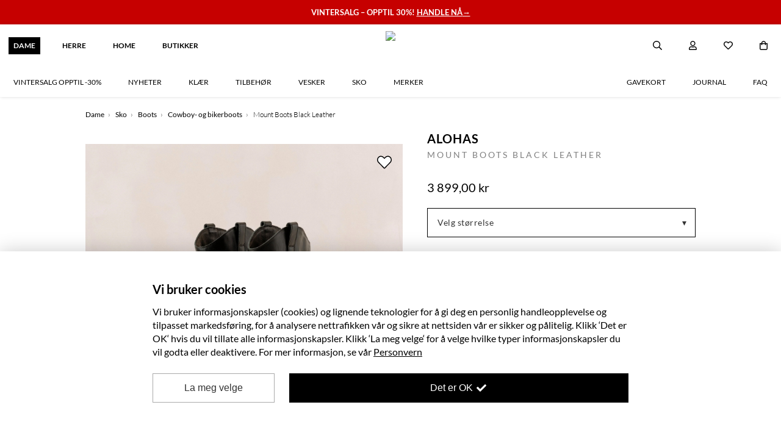

--- FILE ---
content_type: text/html; charset=utf-8
request_url: https://hoyer.no/dame/mount-boots-black-leather/?productId=7597083
body_size: 64817
content:
<!DOCTYPE html><html>  <head><script>window.inProductView = true;</script>
        <link
          rel="preload"
          href="https://hoyer-raw.b-cdn.net/products/7597083/41alohas-mountblackleatherboots-sko-svart-dame-hoyer.jpg"
          as="image"
        />
    <title>ALOHAS - Mount Boots Black Leather | Høyer</title>
    <meta keywords="ALOHAS, Mount Boots Black Leather, S00408, 25, dame, høyer, støvletter dame, støvletter, skoletter dame, høye støvletter, " />
    <meta property="og:item_group_id" content="7597083" />
    <meta property="og:type" content="product" />
      <meta property="og:title" content="ALOHAS - Mount Boots Black Leather | Hoyer.no" />
    <meta
      property="og:description"
      content="Mount Boots fra Alohas er trendy og moteriktige cowboy-støvler. Skoene er inspirert av den ikoniske vestlige stilen med svart skinn og subtile broderier og klassiske trekkfliker. Stort utvalg av klær og sko til dame og herre fra 300 kjente merker. Fri frakt over 1500,- og rask levering."
    />
    <meta
      property="og:url"
      content="https://hoyer.no/dame/mount-boots-black-leather/?productId=7597083"
    />
    <meta
      property="og:price:amount"
      content="3899.00"
    />
    <meta property="og:price:currency" content="NOK" />
      <meta property="og:availability" content="out of stock" />
    <meta
      property="og:image"
      content="https://hoyer.b-cdn.net/products/7597083/41alohas-mountblackleatherboots-sko-svart-dame-hoyer.jpg?ch=Width,DPR,Save-Data&auto=format,compress&fit=max&width=1200&optimizer=image&height=1200"
    />
      <meta
        itemprop="category"
        content="Dame>Sko>Boots>Cowboy- og bikerboots"
      />
    <meta charset="utf-8" />
    <meta http-equiv="X-UA-Compatible" content="IE=edge" />
    <meta name="viewport" content="width=device-width, initial-scale=1" />
    <meta name="robots" content="INDEX,FOLLOW" />
    <link
      rel="canonical"
      href="https://hoyer.no/dame/mount-boots-black-leather/?productId=7597083"
    />

  <meta charset="utf-8"><style>
[x-cloak] { display: none !important; }
.lazyload, .lazyloading {transition: opacity 200ms ease-out 100ms;opacity: 0;
}
.lazyloaded {transition: opacity 200ms ease-out 100ms;opacity: 1;
}
img.no-transition {transition: none !important;opacity: 1;
}
</style><link href="https://cdn.jsdelivr.net/npm/nunjucks@3.2.4/browser/nunjucks.min.js" as="script" rel="preload" /><script src="https://cdn.jsdelivr.net/npm/nunjucks@3.2.4/browser/nunjucks.min.js" async></script><link rel="modulepreload" href="https://unpkg.com/@apptus/esales-api@3.3.2/dist/mod.mjs" /><script type="module" src="https://unpkg.com/@apptus/esales-api@3.3.2/dist/mod.mjs"></script><meta name="apple-mobile-web-app-title" content="Hoyer.no"><link rel="apple-touch-icon" href="/static/icons/hoyer-144.png" sizes="144x144"><link rel="apple-touch-icon" href="/static/icons/hoyer-72.png" sizes="72x72"><link rel="apple-touch-icon" href="/static/icons/hoyer.png" ><link href="https://cdn.jsdelivr.net/npm/mixitup@3.3.1/dist/mixitup.min.js" as="script" rel="preload" /><script src="https://cdn.jsdelivr.net/npm/mixitup@3.3.1/dist/mixitup.min.js" async></script><meta http-equiv="X-UA-Compatible" content="IE=edge"><meta name="viewport" content="width=device-width, initial-scale=1, maximum-scale=1"><meta http-equiv="Accept-CH" content="DPR, Width, Viewport-Width"><meta name="apple-mobile-web-app-capable" content="yes"><link rel="preconnect" href="https://cdn.jsdelivr.net"><script src="/js/components.40e856dc7ba61f3d04fcf6a67c4a383b4378bbe2.min.js" defer></script><script src="https://cdn.jsdelivr.net/npm/@alpinejs/persist@latest/dist/cdn.min.js" defer></script>
<script src="https://cdn.jsdelivr.net/npm/@alpinejs/mask@3.x.x/dist/cdn.min.js" defer></script>
<script src="https://cdn.jsdelivr.net/npm/alpinejs@latest/dist/cdn.min.js" defer></script>
<script src="https://cdn.jsdelivr.net/npm/lazysizes@latest/lazysizes.min.js" async></script><link rel="preconnect" href="https://fonts.google.com"><link rel="icon" type="image/png" href="//stormsolutionsimages.b-cdn.net/1427b8cf-3218-485a-9454-d871ff2f0a13-ae13cdc9d9c783f5b12844a9337690f1-0/?ch=Width,DPR,Save-Data&auto=format,compress&fit=max&width=1920&optimizer=image&height=32&w=32" /><link mimetype="text/css" href="/css/site.1e08de94096735100c780da4ad1953a00dde0449.min.css" rel="stylesheet"><link mimetype="text/css" href="/css/2f9451834c28.a869fc19bd1a0fa1a4be837d989641d46263256b.min.css" rel="stylesheet"><script src="[data-uri]"></script><script src=https://static.ws.apsis.one/live/p/2876/3d103ba5.js async=True type=text/javascript></script><meta name="google-site-verification" content="fgCdJMxX33wJdwsO7tPlKHeizlk8o27Hcq5HSjW2UU4" /></head>
<body data-instant-whitelist class="pl2 has-menu announcement-bar has-menu-links"><div id="container"><div class="wrapper" data-fixed-to-top="" data-wsb-name="bar" data-wsb-template="simple" data-wsb-uuid="bar-fcf0afe9fefc" id="bar-fcf0afe9fefc"><div class="text-holder"><div class="box-wrapper"><div class="box layout-one" data-update="aligment"><div class="heading text-heading hidden"><span><span class="pre-wrap" style="color:#ffffff"><b>ENDELIG BLACK WEEK!</b></span><div class="border"></div></span></div><div class="subheader text-description hidden"><span><span class="pre-wrap" style="color:#ffffff">✓ Fri frakt over 1499 kr</span></span></div><a href="https://hoyer.no/dame/salg"><div class="text text-heading "><span data-use-inplace-color="border-color"><span class="pre-wrap" style="color:#ffffff"><b>VINTERSALG – OPPTIL 30%! <u>HANDLE NÅ</u></b><u>→</u></span></span></div></a></div></div></div></div><div @customer-loaded.window="customerLoaded" @search-closed.window="searchClosed=false" @search-open.window="searchOpen=true" class="wrapper not-scrolled no-transition" data-wsb-name="menu" data-wsb-template="shop_menu" data-wsb-uuid="menu-ccba5917708b" id="navigasjon" x-data="menu"><div class="menu-clickoutside"></div><div class="background-box"></div><span class="trigger"><span></span></span><div class="menu-top-wrapper"><div class="logo-holder"><a class="logo" href="/"><img src="//stormsolutionsimages.b-cdn.net/1427b8cf-3218-485a-9454-d871ff2f0a13-bb5a7e22254018d8eff8fae9c1ccc4c9-0/?ch=Width,DPR,Save-Data&amp;auto=format,compress&amp;fit=max&amp;width=1920&amp;optimizer=image"/></a> <a class="logo logo-mobile" href="/"><img src="//stormsolutionsimages.b-cdn.net/1427b8cf-3218-485a-9454-d871ff2f0a13-bb5a7e22254018d8eff8fae9c1ccc4c9-0/?ch=Width,DPR,Save-Data&amp;auto=format,compress&amp;fit=max&amp;width=1920&amp;optimizer=image"/></a></div><div class="main-menu text-heading"><ul class="left"><li><a class="active" href="/dame/#"><span>DAME</span></a></li><li><a href="/herre/#"><span>HERRE</span></a></li><li><a href="/home/#"><span>HOME</span></a></li><li><a href="/butikker/#"><span>Butikker</span></a></li></ul></div><div class="action-holder"><div @click.outside.window="closeModal" class="search-holder" x-cloak="" x-data="search" x-ref="container"><div class="search-btn"><a @click="triggerClick" class="pop-trigger"><img class="inline-img" src="[data-uri]"/><img class="inline-img" src="[data-uri]"/></a></div><div :class="{hidden: !open}" class="search-popup hidden"><div class="arrow"></div><div @click.outside="focused=false" class="input-holder"><input @focus="openModal" @input.debounce="onInput" @keydown.enter="onEnter" @keyup.escape.window="closeModal" autocomplete="off" class="text-description" data-search="" placeholder="Søk i produkter..." type="search" x-model="searchString" x-ref="input"/><button class="text-heading">Søk<img class="inline-img" src="[data-uri]"/></button><div class="search-btn search-popup-close-btn"><a @click="closeModal"><i class="far fa-times pop-trigger-close"></i></a></div><div @click="closeModal" class="closeSearchBtn"><img src="[data-uri]"/></div></div><div :class="{&apos;no-results&apos;: hasSearched &amp;&amp; numResults &lt; 1, &apos;no-cats&apos;: hasSearched &amp;&amp; (results.categories||[]).length &lt; 1}" class="result-holder" x-ref="results" x-show="open &amp;&amp; (hasSearched || autoComplete?.open)"><div class="result-header text-heading">Resultat for "<i x-text="searchString"></i>"</div><div class="autocomplete suggestions-wrapper" x-cloak="" x-show="focused &amp;&amp; ((autoComplete.open &amp;&amp; !autoComplete.empty) || results?.suggestions?.length &gt; 0)"><div class="result-ul-header text-heading">Foreslåtte søk</div><ul class="suggestions suggestions-ul result-ul" x-ref="suggestions"><template :key="index" x-for="(suggestion, index) in (autoComplete.suggestions.length &gt; 0 ? autoComplete.suggestions : results.suggestions)"><li @click="suggestionClick(suggestion)" x-text="suggestion"></li></template></ul></div><div :class="{&apos;no-result&apos;: hasSearched &amp;&amp; results.products.length &lt; 1}" class="result-column result-prods" x-data="searchResults(&apos;products&apos;)" x-id="[&apos;results&apos;]"><a :href="resultsPage.url" @click="viewAll" class="result-ul-header-link" x-show="resultsPage.url">Se alle resultat (<span x-text="numResults"></span>)</a><div class="empty-text">Ingen resultater for "<i x-text="searchString"></i>"</div><div class="result-ul-header">Foreslåtte produkter</div><ul class="result-ul results-products" x-ref="results"></ul></div><a :href="resultsPage.url" @click="viewAll" class="results viewAllBtn" x-show="resultsPage.url">Se alle resultat</a></div></div></div><div :class="{&apos;logged-in&apos;: !!customer}" class="user-holder"><div class="user-btn"><a href="/profil/"><img class="inline-img" src="[data-uri]"/><img class="inline-img" src="[data-uri]"/></a></div><div class="user-popup text-heading"><div class="arrow"></div><ul class="logged-out"><li><a href="/profil/registrer/"><div class="icon user-plus"></div><span>Bli medlem</span></a></li><li><a href="/profil/login/"><div class="icon sign-in"></div><span>Logg inn</span></a></li></ul><ul class="logged-in"><li><a href="/profil/ordrer/"><div class="icon box"></div><span>Mine ordre</span></a></li><li><a href="/profil/"><div class="icon user"></div><span>Min konto</span></a></li><li><a @click="logout" href="/profil/logout/"><div class="icon sign-out"></div><span>Logg ut</span></a></li></ul></div></div><div class="wishlist-holder"><div class="wishlist-btn"><a href="/wishlist"><img class="inline-img" src="[data-uri]"/><img class="inline-img" src="[data-uri]"/></a></div></div><div @cart-changed.window="cartChanged" class="cart-holder "><div :class="{open: open}" @hide-mini-cart.window="open=false" @show-mini-cart.window="open=true" class="cart-btn" data-menu-cart="" x-data="{open: false}"><a data-menu-cart="" href="/handlekurv/#"><img class="inline-img" src="[data-uri]"/><img class="inline-img" src="[data-uri]"/><span :class="{empty: numItemsInCart &lt; 1}" class="empty" data-menu-cart-num-items="" x-text="numItemsInCart"></span></a><div :class="{loading: !loaded, open: open, empty: items.length &lt; 1, removing: removing}" @cart-changed.window="cartChanged" @load-stores.window="loadStores" @stores-loaded.window="cartChanged" class="mini-cart loading" data-mini-cart="" id="miniCart" x-data="miniCart"><div class="arrow"></div><div :class="{hidden: !empty}" class="text-heading empty-text"><p>Din handlekurv er for øyeblikket tom...</p></div><div class="loader"><div class="spinner"></div></div><div class="list-container"><span class="up"></span><ul :class="{hidden: empty}" class="minicart-ul hidden"><template x-for="group in groups"><li><template x-if="clickCollectInCart"><span class="store-name" x-text="stores[group.warehouseCode]?.name"></span></template><ul class="items"><template :key="item.lineItemId" x-for="item in group.lineItems"><li :class="{&apos;on-sale&apos;: item.onSale}" :data-hash="item.id" :data-quantity="item.quantity" :data-total="item.unitPrice" x-show="!item.removing" x-transition.opacity="" x-transition:leave.duration.250ms=""><a :url="item.url"><div class="sale-bubble" x-text="item.discountPercentage + &apos;%&apos;"></div><div :style="{&apos;background-image&apos;: &apos;url(&apos; + item.photoUrl + &apos;)&apos;}" class="img"></div><div class="info"><h4 class="text-heading" x-text="item.title"></h4><div class="text-description"><p x-show="item.size">Størrelse: <b x-text="item.size"></b></p><p>Antall: <b data-quantity="" x-text="item.quantity"></b></p><p>Pris: <b class="price" x-animated-number="(item.unitPrice / 100.0).toFixed(2)"></b></p></div></div></a> <i @click="removeItem(item)" class="fa fa-close"></i></li></template></ul></li></template></ul><span class="down"></span></div><h4 class="text-heading total-text">Total <span>NOK <span id="mini-cart-total" x-animated-number="total"></span></span></h4><div class="clearfix buttonHolder"><a class="text-heading cart-button" href="/handlekurv/#">Handlekurv</a> <a :class="{disabled: items.length &lt; 1}" :href="checkoutUrl" class="text-heading checkout-button disabled">Checkout</a></div></div></div></div></div><div class="menu text-heading "><div class="mobile-search"><div class="search-holder mobile"><div class="search-popup"><form action="/search" method="get"><input class="text-heading" data-search="" name="search" placeholder="Søk i produkter..." type="text"/><button class="text-heading" disabled="" type="submit"><i class="far fa-search"></i></button></form></div></div></div><ul class="shop-links" data-menu-link=""><li class="menuitem-dropable item-VINTERSALG OPPTIL -30%" data-index="0"><a href="/dame/salg/"><span>VINTERSALG OPPTIL -30%</span></a><span class="dropdown-icon-holder"><i class="dropdown-icon-down"></i> <i class="dropdown-icon-up"></i></span><div class="menuitem-dropdown-holder menuitem-dropdown-holder-info"><div class="menuitem-dropdown-container"><div class="menuitem-dropdown-info-holder text-heading"><div class="menuitem-dropdown-title"><i class="far fa-chevron-left"></i><t>Vintersalg opptil -30%</t></div><div class="menuitem-dropdown-list"><a class="menuitem-dropdown-listitem view-all-item" href="/dame/salg/">Se alle</a></div><div class="menuitem-dropdown-back-extra"><i class="far fa-long-arrow-left"></i><t>Tilbake til meny</t></div></div><ul class="menuitem-dropdown rows-3"><li><a class="sub-parent-a has-subs " href="/dame/salg/klaer/">Klær</a><div class="menuitem-dropdown-holder menuitem-dropdown-holder-info subitem-dropdown-holder"><div class="menuitem-dropdown-container"><div class="menuitem-dropdown-info-holder text-heading"><div class="menuitem-dropdown-title"><i class="far fa-chevron-left"></i><t>Klær</t></div><div class="menuitem-dropdown-list"><a class="menuitem-dropdown-listitem view-all-item" href="/dame/salg/klaer/">Se alle<lower>Klær</lower></a> <a class="menuitem-dropdown-listitem" href="/dame/salg/klaer/?sort_by=Published:desc">Nyheter</a> <a class="menuitem-dropdown-listitem item-sale" href="/dame/salg/klaer?sale=true">Outlet</a></div><div class="menuitem-dropdown-back"><i class="far fa-long-arrow-left"></i><t>Tilbake til</t><lower>Vintersalg opptil -30%</lower></div></div><ul class="menuitem-dropdown"><li><a href="/dame/salg/klaer/bluser-og-skjorter/">Bluser og skjorter</a></li><li></li><li><a href="/dame/salg/klaer/bukser/">Bukser</a></li><li></li><li><a href="/dame/salg/klaer/gensere/">Gensere</a></li><li></li><li><a href="/dame/salg/klaer/jakker/">Jakker</a></li><li></li><li><a href="/dame/salg/klaer/jeans/">Jeans</a></li><li></li><li><a href="/dame/salg/klaer/kjoler/">Kjoler</a></li><li></li><li><a href="/dame/salg/klaer/t-skjorter-og-topper/">T-skjorter og topper</a></li><li></li><li><a href="/dame/salg/klaer/skjort/">Skjørt</a></li><li></li><li><a href="/dame/salg/klaer/sokker-og-undertoy/">Sokker og undertøy</a></li><li></li><li><a href="/dame/salg/klaer/shorts/">Shorts</a></li><li></li></ul></div></div></li><li><a class="sub-parent-a has-subs " href="/dame/salg/tilbehor/">Tilbehør</a><div class="menuitem-dropdown-holder menuitem-dropdown-holder-info subitem-dropdown-holder"><div class="menuitem-dropdown-container"><div class="menuitem-dropdown-info-holder text-heading"><div class="menuitem-dropdown-title"><i class="far fa-chevron-left"></i><t>Tilbehør</t></div><div class="menuitem-dropdown-list"><a class="menuitem-dropdown-listitem view-all-item" href="/dame/salg/tilbehor/">Se alle<lower>Tilbehør</lower></a> <a class="menuitem-dropdown-listitem" href="/dame/salg/tilbehor/?sort_by=Published:desc">Nyheter</a> <a class="menuitem-dropdown-listitem item-sale" href="/dame/salg/tilbehor?sale=true">Outlet</a></div><div class="menuitem-dropdown-back"><i class="far fa-long-arrow-left"></i><t>Tilbake til</t><lower>Vintersalg opptil -30%</lower></div></div><ul class="menuitem-dropdown"><li><a href="/dame/salg/tilbehor/skjerf/">Skjerf</a></li><li></li><li><a href="/dame/salg/tilbehor/vesker/">Vesker</a></li><li></li><li><a href="/dame/salg/tilbehor/smykker/">Smykker</a></li><li></li><li><a href="/dame/salg/tilbehor/solbriller/">Solbriller</a></li><li></li><li><a href="/dame/salg/tilbehor/velvare/">Velvære</a></li><li></li></ul></div></div></li><li><a class="sub-parent-a has-subs " href="/dame/salg/sko/">Sko</a><div class="menuitem-dropdown-holder menuitem-dropdown-holder-info subitem-dropdown-holder"><div class="menuitem-dropdown-container"><div class="menuitem-dropdown-info-holder text-heading"><div class="menuitem-dropdown-title"><i class="far fa-chevron-left"></i><t>Sko</t></div><div class="menuitem-dropdown-list"><a class="menuitem-dropdown-listitem view-all-item" href="/dame/salg/sko/">Se alle<lower>Sko</lower></a> <a class="menuitem-dropdown-listitem" href="/dame/salg/sko/?sort_by=Published:desc">Nyheter</a> <a class="menuitem-dropdown-listitem item-sale" href="/dame/salg/sko?sale=true">Outlet</a></div><div class="menuitem-dropdown-back"><i class="far fa-long-arrow-left"></i><t>Tilbake til</t><lower>Vintersalg opptil -30%</lower></div></div><ul class="menuitem-dropdown"><li><a href="/dame/salg/sko/boots/">Boots</a></li><li></li><li><a href="/dame/salg/sko/flate-sko/">Flate sko</a></li><li></li><li><a href="/dame/salg/sko/hoye-haeler/">Høye hæler</a></li><li></li><li><a href="/dame/salg/sko/sneakers/">Sneakers</a></li><li></li></ul></div></div></li><li><a class="sub-parent-a " href="/dame/salg/luxury/">Luxurydesign</a><div class="menuitem-dropdown-holder menuitem-dropdown-holder-info subitem-dropdown-holder"><div class="menuitem-dropdown-container"><div class="menuitem-dropdown-info-holder text-heading"><div class="menuitem-dropdown-title"><i class="far fa-chevron-left"></i><t>Luxurydesign</t></div><div class="menuitem-dropdown-list"><a class="menuitem-dropdown-listitem view-all-item" href="/dame/salg/luxury/">Se alle<lower>Luxurydesign</lower></a> <a class="menuitem-dropdown-listitem" href="/dame/salg/luxury/?sort_by=Published:desc">Nyheter</a> <a class="menuitem-dropdown-listitem item-sale" href="/dame/salg/luxury?sale=true">Outlet</a></div><div class="menuitem-dropdown-back"><i class="far fa-long-arrow-left"></i><t>Tilbake til</t><lower>Vintersalg opptil -30%</lower></div></div><ul class="menuitem-dropdown"></ul></div></div></li><li><a class="sub-parent-a has-subs " href="/dame/salg/siste-sjanse/">Siste sjanse</a><div class="menuitem-dropdown-holder menuitem-dropdown-holder-info subitem-dropdown-holder"><div class="menuitem-dropdown-container"><div class="menuitem-dropdown-info-holder text-heading"><div class="menuitem-dropdown-title"><i class="far fa-chevron-left"></i><t>Siste sjanse</t></div><div class="menuitem-dropdown-list"><a class="menuitem-dropdown-listitem view-all-item" href="/dame/salg/siste-sjanse/">Se alle<lower>Siste sjanse</lower></a> <a class="menuitem-dropdown-listitem" href="/dame/salg/siste-sjanse/?sort_by=Published:desc">Nyheter</a> <a class="menuitem-dropdown-listitem item-sale" href="/dame/salg/siste-sjanse?sale=true">Outlet</a></div><div class="menuitem-dropdown-back"><i class="far fa-long-arrow-left"></i><t>Tilbake til</t><lower>Vintersalg opptil -30%</lower></div></div><ul class="menuitem-dropdown"><li><a href="/dame/salg/siste-sjanse/klaer/">Klær</a></li><li></li><li><a href="/dame/salg/siste-sjanse/Sko/">Sko</a></li><li></li><li><a href="/dame/salg/siste-sjanse/Tilbehor/">Tilbehør</a></li><li></li></ul></div></div></li><li><a class="sub-parent-a " href="/dame/salg/stylistens-favoritter/">Stylistens salgsfavoritter</a><div class="menuitem-dropdown-holder menuitem-dropdown-holder-info subitem-dropdown-holder"><div class="menuitem-dropdown-container"><div class="menuitem-dropdown-info-holder text-heading"><div class="menuitem-dropdown-title"><i class="far fa-chevron-left"></i><t>Stylistens salgsfavoritter</t></div><div class="menuitem-dropdown-list"><a class="menuitem-dropdown-listitem view-all-item" href="/dame/salg/stylistens-favoritter/">Se alle<lower>Stylistens salgsfavoritter</lower></a> <a class="menuitem-dropdown-listitem" href="/dame/salg/stylistens-favoritter/?sort_by=Published:desc">Nyheter</a> <a class="menuitem-dropdown-listitem item-sale" href="/dame/salg/stylistens-favoritter?sale=true">Outlet</a></div><div class="menuitem-dropdown-back"><i class="far fa-long-arrow-left"></i><t>Tilbake til</t><lower>Vintersalg opptil -30%</lower></div></div><ul class="menuitem-dropdown"></ul></div></div></li></ul></div></div></li><li><a href="/dame/nyheter/"><span>Nyheter</span></a></li><li class="menuitem-dropable item-Klær" data-index="2"><a href="/dame/klaer/"><span>Klær</span></a><span class="dropdown-icon-holder"><i class="dropdown-icon-down"></i> <i class="dropdown-icon-up"></i></span><div class="menuitem-dropdown-holder menuitem-dropdown-holder-info"><div class="menuitem-dropdown-container"><div class="menuitem-dropdown-info-holder text-heading"><div class="menuitem-dropdown-title"><i class="far fa-chevron-left"></i><t>Klær</t></div><div class="menuitem-dropdown-list"><a class="menuitem-dropdown-listitem view-all-item" href="/dame/klaer/">Se alle</a></div><div class="menuitem-dropdown-back-extra"><i class="far fa-long-arrow-left"></i><t>Tilbake til meny</t></div></div><ul class="menuitem-dropdown rows-3"><li><a class="sub-parent-a " href="/dame/klaer/nyheter/">Nyheter</a><div class="menuitem-dropdown-holder menuitem-dropdown-holder-info subitem-dropdown-holder"><div class="menuitem-dropdown-container"><div class="menuitem-dropdown-info-holder text-heading"><div class="menuitem-dropdown-title"><i class="far fa-chevron-left"></i><t>Nyheter</t></div><div class="menuitem-dropdown-list"><a class="menuitem-dropdown-listitem view-all-item" href="/dame/klaer/nyheter/">Se alle<lower>Nyheter</lower></a> <a class="menuitem-dropdown-listitem" href="/dame/klaer/nyheter/?sort_by=Published:desc">Nyheter</a> <a class="menuitem-dropdown-listitem item-sale" href="/dame/klaer/nyheter?sale=true">Outlet</a></div><div class="menuitem-dropdown-back"><i class="far fa-long-arrow-left"></i><t>Tilbake til</t><lower>Klær</lower></div></div><ul class="menuitem-dropdown"></ul></div></div></li><li><a class="sub-parent-a has-subs " href="/dame/klaer/kjoler/">Kjoler</a><div class="menuitem-dropdown-holder menuitem-dropdown-holder-info subitem-dropdown-holder"><div class="menuitem-dropdown-container"><div class="menuitem-dropdown-info-holder text-heading"><div class="menuitem-dropdown-title"><i class="far fa-chevron-left"></i><t>Kjoler</t></div><div class="menuitem-dropdown-list"><a class="menuitem-dropdown-listitem view-all-item" href="/dame/klaer/kjoler/">Se alle<lower>Kjoler</lower></a> <a class="menuitem-dropdown-listitem" href="/dame/klaer/kjoler/?sort_by=Published:desc">Nyheter</a> <a class="menuitem-dropdown-listitem item-sale" href="/dame/klaer/kjoler?sale=true">Outlet</a></div><div class="menuitem-dropdown-back"><i class="far fa-long-arrow-left"></i><t>Tilbake til</t><lower>Klær</lower></div></div><ul class="menuitem-dropdown"><li><a href="/dame/klaer/kjoler/korte-kjoler/">Minikjoler</a></li><li></li><li><a href="/dame/klaer/kjoler/midikjoler/">Midikjoler</a></li><li></li><li><a href="/dame/klaer/kjoler/maxikjoler/">Maxikjoler</a></li><li></li></ul></div></div></li><li><a class="sub-parent-a has-subs " href="/dame/klaer/jakker-og-kaper/">Jakker &amp; kåper</a><div class="menuitem-dropdown-holder menuitem-dropdown-holder-info subitem-dropdown-holder"><div class="menuitem-dropdown-container"><div class="menuitem-dropdown-info-holder text-heading"><div class="menuitem-dropdown-title"><i class="far fa-chevron-left"></i><t>Jakker &amp; kåper</t></div><div class="menuitem-dropdown-list"><a class="menuitem-dropdown-listitem view-all-item" href="/dame/klaer/jakker-og-kaper/">Se alle<lower>Jakker &amp; kåper</lower></a> <a class="menuitem-dropdown-listitem" href="/dame/klaer/jakker-og-kaper/?sort_by=Published:desc">Nyheter</a> <a class="menuitem-dropdown-listitem item-sale" href="/dame/klaer/jakker-og-kaper?sale=true">Outlet</a></div><div class="menuitem-dropdown-back"><i class="far fa-long-arrow-left"></i><t>Tilbake til</t><lower>Klær</lower></div></div><ul class="menuitem-dropdown"><li><a href="/dame/klaer/jakker-og-kaper/boble-og-dunjakker/">Boble- og dunjakker</a></li><li></li><li><a href="/dame/klaer/jakker-og-kaper/vinterjakker/">Vinterjakker</a></li><li></li><li><a href="/dame/klaer/jakker-og-kaper/ulljakker/">Ulljakker</a></li><li></li><li><a href="/dame/klaer/jakker-og-kaper/kaper/">Kåper</a></li><li></li><li><a href="/dame/klaer/jakker-og-kaper/regnjakker/">Regnjakker</a></li><li></li><li><a href="/dame/klaer/jakker-og-kaper/blazere/">Blazere</a></li><li></li><li><a href="/dame/klaer/jakker-og-kaper/lette-jakker/">Lette jakker</a></li><li></li><li><a href="/dame/klaer/jakker-og-kaper/trenchcoats/">Trenchcoats</a></li><li></li><li><a href="/dame/klaer/jakker-og-kaper/bomberjakker/">Bomberjakker</a></li><li></li><li><a href="/dame/klaer/jakker-og-kaper/fleecejakker/">Fleecejakker</a></li><li></li><li><a href="/dame/klaer/jakker-og-kaper/pels-og-fuskepelsjakker/">Pels- og fuskepelsjakker</a></li><li></li><li><a href="/dame/klaer/jakker-og-kaper/skinnjakker/">Skinnjakker</a></li><li></li><li><a href="/dame/klaer/jakker-og-kaper/vester/">Vester</a></li><li></li></ul></div></div></li><li><a class="sub-parent-a has-subs " href="/dame/klaer/gensere/">Strikk &amp; cardigans</a><div class="menuitem-dropdown-holder menuitem-dropdown-holder-info subitem-dropdown-holder"><div class="menuitem-dropdown-container"><div class="menuitem-dropdown-info-holder text-heading"><div class="menuitem-dropdown-title"><i class="far fa-chevron-left"></i><t>Strikk &amp; cardigans</t></div><div class="menuitem-dropdown-list"><a class="menuitem-dropdown-listitem view-all-item" href="/dame/klaer/gensere/">Se alle<lower>Strikk &amp; cardigans</lower></a> <a class="menuitem-dropdown-listitem" href="/dame/klaer/gensere/?sort_by=Published:desc">Nyheter</a> <a class="menuitem-dropdown-listitem item-sale" href="/dame/klaer/gensere?sale=true">Outlet</a></div><div class="menuitem-dropdown-back"><i class="far fa-long-arrow-left"></i><t>Tilbake til</t><lower>Klær</lower></div></div><ul class="menuitem-dropdown"><li><a href="/dame/klaer/gensere/ull-og-strikkegensere/">Strikkegensere</a></li><li></li><li><a href="/dame/klaer/gensere/strikkejakker/">Strikkejakker</a></li><li></li><li><a href="/dame/klaer/gensere/turtlenecks/">Turtlenecks</a></li><li></li></ul></div></div></li><li><a class="sub-parent-a has-subs " href="/dame/klaer/hoodies-og-sweatshirts/">Sweatshirts &amp; hettegensere</a><div class="menuitem-dropdown-holder menuitem-dropdown-holder-info subitem-dropdown-holder"><div class="menuitem-dropdown-container"><div class="menuitem-dropdown-info-holder text-heading"><div class="menuitem-dropdown-title"><i class="far fa-chevron-left"></i><t>Sweatshirts &amp; hettegensere</t></div><div class="menuitem-dropdown-list"><a class="menuitem-dropdown-listitem view-all-item" href="/dame/klaer/hoodies-og-sweatshirts/">Se alle<lower>Sweatshirts &amp; hettegensere</lower></a> <a class="menuitem-dropdown-listitem" href="/dame/klaer/hoodies-og-sweatshirts/?sort_by=Published:desc">Nyheter</a> <a class="menuitem-dropdown-listitem item-sale" href="/dame/klaer/hoodies-og-sweatshirts?sale=true">Outlet</a></div><div class="menuitem-dropdown-back"><i class="far fa-long-arrow-left"></i><t>Tilbake til</t><lower>Klær</lower></div></div><ul class="menuitem-dropdown"><li><a href="/dame/klaer/hoodies-og-sweatshirts/gensere/">Hoodies &amp; sweatshirts</a></li><li></li><li><a href="/dame/klaer/hoodies-og-sweatshirts/langermede-t-skjorter/">Longsleeves</a></li><li></li><li><a href="/dame/klaer/hoodies-og-sweatshirts/jakker/">Sweat jackets</a></li><li></li></ul></div></div></li><li><a class="sub-parent-a has-subs " href="/dame/klaer/bluser-og-skjorter/">Bluser &amp; skjorter</a><div class="menuitem-dropdown-holder menuitem-dropdown-holder-info subitem-dropdown-holder"><div class="menuitem-dropdown-container"><div class="menuitem-dropdown-info-holder text-heading"><div class="menuitem-dropdown-title"><i class="far fa-chevron-left"></i><t>Bluser &amp; skjorter</t></div><div class="menuitem-dropdown-list"><a class="menuitem-dropdown-listitem view-all-item" href="/dame/klaer/bluser-og-skjorter/">Se alle<lower>Bluser &amp; skjorter</lower></a> <a class="menuitem-dropdown-listitem" href="/dame/klaer/bluser-og-skjorter/?sort_by=Published:desc">Nyheter</a> <a class="menuitem-dropdown-listitem item-sale" href="/dame/klaer/bluser-og-skjorter?sale=true">Outlet</a></div><div class="menuitem-dropdown-back"><i class="far fa-long-arrow-left"></i><t>Tilbake til</t><lower>Klær</lower></div></div><ul class="menuitem-dropdown"><li><a href="/dame/klaer/bluser-og-skjorter/bluser/">Bluser</a></li><li></li><li><a href="/dame/klaer/bluser-og-skjorter/skjorter/">Skjorter</a></li><li></li><li><a href="/dame/klaer/bluser-og-skjorter/festbluser/">Festbluser</a></li><li></li><li><a href="/dame/klaer/bluser-og-skjorter/kortermet/">Kortermet</a></li><li></li><li><a href="/dame/klaer/bluser-og-skjorter/langermet/">Langermet</a></li><li></li></ul></div></div></li><li><a class="sub-parent-a has-subs " href="/dame/klaer/jeans/">Jeans</a><div class="menuitem-dropdown-holder menuitem-dropdown-holder-info subitem-dropdown-holder"><div class="menuitem-dropdown-container"><div class="menuitem-dropdown-info-holder text-heading"><div class="menuitem-dropdown-title"><i class="far fa-chevron-left"></i><t>Jeans</t></div><div class="menuitem-dropdown-list"><a class="menuitem-dropdown-listitem view-all-item" href="/dame/klaer/jeans/">Se alle<lower>Jeans</lower></a> <a class="menuitem-dropdown-listitem" href="/dame/klaer/jeans/?sort_by=Published:desc">Nyheter</a> <a class="menuitem-dropdown-listitem item-sale" href="/dame/klaer/jeans?sale=true">Outlet</a></div><div class="menuitem-dropdown-back"><i class="far fa-long-arrow-left"></i><t>Tilbake til</t><lower>Klær</lower></div></div><ul class="menuitem-dropdown"><li><a href="/dame/klaer/jeans/high-waist-jeans/">High waist jeans</a></li><li></li><li><a href="/dame/klaer/jeans/straight-jeans/">Straight jeans</a></li><li></li><li><a href="/dame/klaer/jeans/slengbukser/">Slengbukser</a></li><li></li><li><a href="/dame/klaer/jeans/boyfriend-jeans/">Boyfriend jeans</a></li><li></li><li><a href="/dame/klaer/jeans/skinny-jeans/">Skinny jeans</a></li><li></li></ul></div></div></li><li><a class="sub-parent-a has-subs " href="/dame/klaer/bukser/">Bukser</a><div class="menuitem-dropdown-holder menuitem-dropdown-holder-info subitem-dropdown-holder"><div class="menuitem-dropdown-container"><div class="menuitem-dropdown-info-holder text-heading"><div class="menuitem-dropdown-title"><i class="far fa-chevron-left"></i><t>Bukser</t></div><div class="menuitem-dropdown-list"><a class="menuitem-dropdown-listitem view-all-item" href="/dame/klaer/bukser/">Se alle<lower>Bukser</lower></a> <a class="menuitem-dropdown-listitem" href="/dame/klaer/bukser/?sort_by=Published:desc">Nyheter</a> <a class="menuitem-dropdown-listitem item-sale" href="/dame/klaer/bukser?sale=true">Outlet</a></div><div class="menuitem-dropdown-back"><i class="far fa-long-arrow-left"></i><t>Tilbake til</t><lower>Klær</lower></div></div><ul class="menuitem-dropdown"><li><a href="/dame/klaer/bukser/vide-bukser/">Vide bukser</a></li><li></li><li><a href="/dame/klaer/bukser/rette-bukser/">Rette bukser</a></li><li></li><li><a href="/dame/klaer/bukser/slengbukser/">Slengbukser</a></li><li></li><li><a href="/dame/klaer/bukser/joggebukser/">Joggebukser</a></li><li></li><li><a href="/dame/klaer/bukser/dressbukser/">Dressbukser</a></li><li></li><li><a href="/dame/klaer/bukser/tights-og-leggings/">Tights og leggings</a></li><li></li><li><a href="/dame/klaer/bukser/skinnbukser/">Skinnbukser</a></li><li></li></ul></div></div></li><li><a class="sub-parent-a has-subs " href="/dame/klaer/skjort/">Skjørt</a><div class="menuitem-dropdown-holder menuitem-dropdown-holder-info subitem-dropdown-holder"><div class="menuitem-dropdown-container"><div class="menuitem-dropdown-info-holder text-heading"><div class="menuitem-dropdown-title"><i class="far fa-chevron-left"></i><t>Skjørt</t></div><div class="menuitem-dropdown-list"><a class="menuitem-dropdown-listitem view-all-item" href="/dame/klaer/skjort/">Se alle<lower>Skjørt</lower></a> <a class="menuitem-dropdown-listitem" href="/dame/klaer/skjort/?sort_by=Published:desc">Nyheter</a> <a class="menuitem-dropdown-listitem item-sale" href="/dame/klaer/skjort?sale=true">Outlet</a></div><div class="menuitem-dropdown-back"><i class="far fa-long-arrow-left"></i><t>Tilbake til</t><lower>Klær</lower></div></div><ul class="menuitem-dropdown"><li><a href="/dame/klaer/skjort/korte-skjort/">Miniskjørt</a></li><li></li><li><a href="/dame/klaer/skjort/midiskjort/">Midiskjørt</a></li><li></li><li><a href="/dame/klaer/skjort/maxiskjort/">Maxiskjørt</a></li><li></li></ul></div></div></li><li><a class="sub-parent-a has-subs " href="/dame/klaer/t-skjorter-og-topper/">T-skjorter &amp; topper</a><div class="menuitem-dropdown-holder menuitem-dropdown-holder-info subitem-dropdown-holder"><div class="menuitem-dropdown-container"><div class="menuitem-dropdown-info-holder text-heading"><div class="menuitem-dropdown-title"><i class="far fa-chevron-left"></i><t>T-skjorter &amp; topper</t></div><div class="menuitem-dropdown-list"><a class="menuitem-dropdown-listitem view-all-item" href="/dame/klaer/t-skjorter-og-topper/">Se alle<lower>T-skjorter &amp; topper</lower></a> <a class="menuitem-dropdown-listitem" href="/dame/klaer/t-skjorter-og-topper/?sort_by=Published:desc">Nyheter</a> <a class="menuitem-dropdown-listitem item-sale" href="/dame/klaer/t-skjorter-og-topper?sale=true">Outlet</a></div><div class="menuitem-dropdown-back"><i class="far fa-long-arrow-left"></i><t>Tilbake til</t><lower>Klær</lower></div></div><ul class="menuitem-dropdown"><li><a href="/dame/klaer/t-skjorter-og-topper/t-skjorter/">T-skjorter</a></li><li></li><li><a href="/dame/klaer/t-skjorter-og-topper/topper/">Topper</a></li><li></li><li><a href="/dame/klaer/t-skjorter-og-topper/singleter/">Singleter</a></li><li></li><li><a href="/dame/klaer/t-skjorter-og-topper/langermet/">Langermet</a></li><li></li></ul></div></div></li><li><a class="sub-parent-a has-subs " href="/dame/klaer/basics/">Basics</a><div class="menuitem-dropdown-holder menuitem-dropdown-holder-info subitem-dropdown-holder"><div class="menuitem-dropdown-container"><div class="menuitem-dropdown-info-holder text-heading"><div class="menuitem-dropdown-title"><i class="far fa-chevron-left"></i><t>Basics</t></div><div class="menuitem-dropdown-list"><a class="menuitem-dropdown-listitem view-all-item" href="/dame/klaer/basics/">Se alle<lower>Basics</lower></a> <a class="menuitem-dropdown-listitem" href="/dame/klaer/basics/?sort_by=Published:desc">Nyheter</a> <a class="menuitem-dropdown-listitem item-sale" href="/dame/klaer/basics?sale=true">Outlet</a></div><div class="menuitem-dropdown-back"><i class="far fa-long-arrow-left"></i><t>Tilbake til</t><lower>Klær</lower></div></div><ul class="menuitem-dropdown"><li><a href="/dame/klaer/basics/topper-og-singleter/">Topper og singleter</a></li><li></li><li><a href="/dame/klaer/basics/gensere/">Gensere</a></li><li></li><li><a href="/dame/klaer/basics/bukser/">Bukser</a></li><li></li><li><a href="/dame/klaer/basics/sokker-og-undertoy/">Sokker og undertøy</a></li><li></li><li><a href="/dame/klaer/basics/kjoler-og-skjort/">Kjoler og skjørt</a></li><li></li></ul></div></div></li><li><a class="sub-parent-a " href="/dame/klaer/undertoy/">Undertøy</a><div class="menuitem-dropdown-holder menuitem-dropdown-holder-info subitem-dropdown-holder"><div class="menuitem-dropdown-container"><div class="menuitem-dropdown-info-holder text-heading"><div class="menuitem-dropdown-title"><i class="far fa-chevron-left"></i><t>Undertøy</t></div><div class="menuitem-dropdown-list"><a class="menuitem-dropdown-listitem view-all-item" href="/dame/klaer/undertoy/">Se alle<lower>Undertøy</lower></a> <a class="menuitem-dropdown-listitem" href="/dame/klaer/undertoy/?sort_by=Published:desc">Nyheter</a> <a class="menuitem-dropdown-listitem item-sale" href="/dame/klaer/undertoy?sale=true">Outlet</a></div><div class="menuitem-dropdown-back"><i class="far fa-long-arrow-left"></i><t>Tilbake til</t><lower>Klær</lower></div></div><ul class="menuitem-dropdown"></ul></div></div></li><li><a class="sub-parent-a " href="/dame/klaer/nattoy/">Nattøy</a><div class="menuitem-dropdown-holder menuitem-dropdown-holder-info subitem-dropdown-holder"><div class="menuitem-dropdown-container"><div class="menuitem-dropdown-info-holder text-heading"><div class="menuitem-dropdown-title"><i class="far fa-chevron-left"></i><t>Nattøy</t></div><div class="menuitem-dropdown-list"><a class="menuitem-dropdown-listitem view-all-item" href="/dame/klaer/nattoy/">Se alle<lower>Nattøy</lower></a> <a class="menuitem-dropdown-listitem" href="/dame/klaer/nattoy/?sort_by=Published:desc">Nyheter</a> <a class="menuitem-dropdown-listitem item-sale" href="/dame/klaer/nattoy?sale=true">Outlet</a></div><div class="menuitem-dropdown-back"><i class="far fa-long-arrow-left"></i><t>Tilbake til</t><lower>Klær</lower></div></div><ul class="menuitem-dropdown"></ul></div></div></li><li><a class="sub-parent-a " href="/dame/klaer/badetoy/">Badetøy</a><div class="menuitem-dropdown-holder menuitem-dropdown-holder-info subitem-dropdown-holder"><div class="menuitem-dropdown-container"><div class="menuitem-dropdown-info-holder text-heading"><div class="menuitem-dropdown-title"><i class="far fa-chevron-left"></i><t>Badetøy</t></div><div class="menuitem-dropdown-list"><a class="menuitem-dropdown-listitem view-all-item" href="/dame/klaer/badetoy/">Se alle<lower>Badetøy</lower></a> <a class="menuitem-dropdown-listitem" href="/dame/klaer/badetoy/?sort_by=Published:desc">Nyheter</a> <a class="menuitem-dropdown-listitem item-sale" href="/dame/klaer/badetoy?sale=true">Outlet</a></div><div class="menuitem-dropdown-back"><i class="far fa-long-arrow-left"></i><t>Tilbake til</t><lower>Klær</lower></div></div><ul class="menuitem-dropdown"></ul></div></div></li><li><a class="sub-parent-a " href="/dame/klaer/shorts/">Shorts</a><div class="menuitem-dropdown-holder menuitem-dropdown-holder-info subitem-dropdown-holder"><div class="menuitem-dropdown-container"><div class="menuitem-dropdown-info-holder text-heading"><div class="menuitem-dropdown-title"><i class="far fa-chevron-left"></i><t>Shorts</t></div><div class="menuitem-dropdown-list"><a class="menuitem-dropdown-listitem view-all-item" href="/dame/klaer/shorts/">Se alle<lower>Shorts</lower></a> <a class="menuitem-dropdown-listitem" href="/dame/klaer/shorts/?sort_by=Published:desc">Nyheter</a> <a class="menuitem-dropdown-listitem item-sale" href="/dame/klaer/shorts?sale=true">Outlet</a></div><div class="menuitem-dropdown-back"><i class="far fa-long-arrow-left"></i><t>Tilbake til</t><lower>Klær</lower></div></div><ul class="menuitem-dropdown"></ul></div></div></li></ul></div></div></li><li class="menuitem-dropable item-Tilbehør" data-index="3"><a href="/dame/tilbehor/"><span>Tilbehør</span></a><span class="dropdown-icon-holder"><i class="dropdown-icon-down"></i> <i class="dropdown-icon-up"></i></span><div class="menuitem-dropdown-holder menuitem-dropdown-holder-info"><div class="menuitem-dropdown-container"><div class="menuitem-dropdown-info-holder text-heading"><div class="menuitem-dropdown-title"><i class="far fa-chevron-left"></i><t>Tilbehør</t></div><div class="menuitem-dropdown-list"><a class="menuitem-dropdown-listitem view-all-item" href="/dame/tilbehor/">Se alle</a></div><div class="menuitem-dropdown-back-extra"><i class="far fa-long-arrow-left"></i><t>Tilbake til meny</t></div></div><ul class="menuitem-dropdown rows-4"><li><a class="sub-parent-a has-subs " href="/dame/tilbehor/smykker/">Smykker</a><div class="menuitem-dropdown-holder menuitem-dropdown-holder-info subitem-dropdown-holder"><div class="menuitem-dropdown-container"><div class="menuitem-dropdown-info-holder text-heading"><div class="menuitem-dropdown-title"><i class="far fa-chevron-left"></i><t>Smykker</t></div><div class="menuitem-dropdown-list"><a class="menuitem-dropdown-listitem view-all-item" href="/dame/tilbehor/smykker/">Se alle<lower>Smykker</lower></a> <a class="menuitem-dropdown-listitem" href="/dame/tilbehor/smykker/?sort_by=Published:desc">Nyheter</a> <a class="menuitem-dropdown-listitem item-sale" href="/dame/tilbehor/smykker?sale=true">Outlet</a></div><div class="menuitem-dropdown-back"><i class="far fa-long-arrow-left"></i><t>Tilbake til</t><lower>Tilbehør</lower></div></div><ul class="menuitem-dropdown"><li><a href="/dame/tilbehor/smykker/oredobber/">Øredobber</a></li><li></li><li><a href="/dame/tilbehor/smykker/halskjeder/">Halskjeder</a></li><li></li><li><a href="/dame/tilbehor/smykker/anheng/">Anheng</a></li><li></li><li><a href="/dame/tilbehor/smykker/ankelkjeder/">Ankelkjeder</a></li><li></li><li><a href="/dame/tilbehor/smykker/armband/">Armbånd</a></li><li></li><li><a href="/dame/tilbehor/smykker/brosjer/">Brosjer</a></li><li></li><li><a href="/dame/tilbehor/smykker/ringer/">Ringer</a></li><li></li></ul></div></div></li><li><a class="sub-parent-a has-subs " href="/dame/tilbehor/skjerf/">Skjerf</a><div class="menuitem-dropdown-holder menuitem-dropdown-holder-info subitem-dropdown-holder"><div class="menuitem-dropdown-container"><div class="menuitem-dropdown-info-holder text-heading"><div class="menuitem-dropdown-title"><i class="far fa-chevron-left"></i><t>Skjerf</t></div><div class="menuitem-dropdown-list"><a class="menuitem-dropdown-listitem view-all-item" href="/dame/tilbehor/skjerf/">Se alle<lower>Skjerf</lower></a> <a class="menuitem-dropdown-listitem" href="/dame/tilbehor/skjerf/?sort_by=Published:desc">Nyheter</a> <a class="menuitem-dropdown-listitem item-sale" href="/dame/tilbehor/skjerf?sale=true">Outlet</a></div><div class="menuitem-dropdown-back"><i class="far fa-long-arrow-left"></i><t>Tilbake til</t><lower>Tilbehør</lower></div></div><ul class="menuitem-dropdown"><li><a href="/dame/tilbehor/skjerf/ullskjerf/">Ullskjerf</a></li><li></li><li><a href="/dame/tilbehor/skjerf/silkeskjerf/">Silkeskjerf</a></li><li></li><li><a href="/dame/tilbehor/skjerf/halser/">Halser</a></li><li></li><li><a href="/dame/tilbehor/skjerf/sjal-og-torkler/">Sjal og tørkler</a></li><li></li></ul></div></div></li><li><a class="sub-parent-a " href="/dame/tilbehor/hansker-og-votter/">Hansker og votter</a><div class="menuitem-dropdown-holder menuitem-dropdown-holder-info subitem-dropdown-holder"><div class="menuitem-dropdown-container"><div class="menuitem-dropdown-info-holder text-heading"><div class="menuitem-dropdown-title"><i class="far fa-chevron-left"></i><t>Hansker og votter</t></div><div class="menuitem-dropdown-list"><a class="menuitem-dropdown-listitem view-all-item" href="/dame/tilbehor/hansker-og-votter/">Se alle<lower>Hansker og votter</lower></a> <a class="menuitem-dropdown-listitem" href="/dame/tilbehor/hansker-og-votter/?sort_by=Published:desc">Nyheter</a> <a class="menuitem-dropdown-listitem item-sale" href="/dame/tilbehor/hansker-og-votter?sale=true">Outlet</a></div><div class="menuitem-dropdown-back"><i class="far fa-long-arrow-left"></i><t>Tilbake til</t><lower>Tilbehør</lower></div></div><ul class="menuitem-dropdown"></ul></div></div></li><li><a class="sub-parent-a has-subs " href="/dame/tilbehor/hodeplagg/">Hodeplagg</a><div class="menuitem-dropdown-holder menuitem-dropdown-holder-info subitem-dropdown-holder"><div class="menuitem-dropdown-container"><div class="menuitem-dropdown-info-holder text-heading"><div class="menuitem-dropdown-title"><i class="far fa-chevron-left"></i><t>Hodeplagg</t></div><div class="menuitem-dropdown-list"><a class="menuitem-dropdown-listitem view-all-item" href="/dame/tilbehor/hodeplagg/">Se alle<lower>Hodeplagg</lower></a> <a class="menuitem-dropdown-listitem" href="/dame/tilbehor/hodeplagg/?sort_by=Published:desc">Nyheter</a> <a class="menuitem-dropdown-listitem item-sale" href="/dame/tilbehor/hodeplagg?sale=true">Outlet</a></div><div class="menuitem-dropdown-back"><i class="far fa-long-arrow-left"></i><t>Tilbake til</t><lower>Tilbehør</lower></div></div><ul class="menuitem-dropdown"><li><a href="/dame/tilbehor/hodeplagg/luer/">Luer</a></li><li></li><li><a href="/dame/tilbehor/hodeplagg/capser/">Capser</a></li><li></li></ul></div></div></li><li><a class="sub-parent-a " href="/dame/tilbehor/belter/">Belter</a><div class="menuitem-dropdown-holder menuitem-dropdown-holder-info subitem-dropdown-holder"><div class="menuitem-dropdown-container"><div class="menuitem-dropdown-info-holder text-heading"><div class="menuitem-dropdown-title"><i class="far fa-chevron-left"></i><t>Belter</t></div><div class="menuitem-dropdown-list"><a class="menuitem-dropdown-listitem view-all-item" href="/dame/tilbehor/belter/">Se alle<lower>Belter</lower></a> <a class="menuitem-dropdown-listitem" href="/dame/tilbehor/belter/?sort_by=Published:desc">Nyheter</a> <a class="menuitem-dropdown-listitem item-sale" href="/dame/tilbehor/belter?sale=true">Outlet</a></div><div class="menuitem-dropdown-back"><i class="far fa-long-arrow-left"></i><t>Tilbake til</t><lower>Tilbehør</lower></div></div><ul class="menuitem-dropdown"></ul></div></div></li><li><a class="sub-parent-a " href="/dame/tilbehor/harpynt/">Hårpynt</a><div class="menuitem-dropdown-holder menuitem-dropdown-holder-info subitem-dropdown-holder"><div class="menuitem-dropdown-container"><div class="menuitem-dropdown-info-holder text-heading"><div class="menuitem-dropdown-title"><i class="far fa-chevron-left"></i><t>Hårpynt</t></div><div class="menuitem-dropdown-list"><a class="menuitem-dropdown-listitem view-all-item" href="/dame/tilbehor/harpynt/">Se alle<lower>Hårpynt</lower></a> <a class="menuitem-dropdown-listitem" href="/dame/tilbehor/harpynt/?sort_by=Published:desc">Nyheter</a> <a class="menuitem-dropdown-listitem item-sale" href="/dame/tilbehor/harpynt?sale=true">Outlet</a></div><div class="menuitem-dropdown-back"><i class="far fa-long-arrow-left"></i><t>Tilbake til</t><lower>Tilbehør</lower></div></div><ul class="menuitem-dropdown"></ul></div></div></li><li><a class="sub-parent-a " href="/dame/tilbehor/solbriller/">Solbriller</a><div class="menuitem-dropdown-holder menuitem-dropdown-holder-info subitem-dropdown-holder"><div class="menuitem-dropdown-container"><div class="menuitem-dropdown-info-holder text-heading"><div class="menuitem-dropdown-title"><i class="far fa-chevron-left"></i><t>Solbriller</t></div><div class="menuitem-dropdown-list"><a class="menuitem-dropdown-listitem view-all-item" href="/dame/tilbehor/solbriller/">Se alle<lower>Solbriller</lower></a> <a class="menuitem-dropdown-listitem" href="/dame/tilbehor/solbriller/?sort_by=Published:desc">Nyheter</a> <a class="menuitem-dropdown-listitem item-sale" href="/dame/tilbehor/solbriller?sale=true">Outlet</a></div><div class="menuitem-dropdown-back"><i class="far fa-long-arrow-left"></i><t>Tilbake til</t><lower>Tilbehør</lower></div></div><ul class="menuitem-dropdown"></ul></div></div></li><li><a class="sub-parent-a " href="/dame/tilbehor/annet/">Annet</a><div class="menuitem-dropdown-holder menuitem-dropdown-holder-info subitem-dropdown-holder"><div class="menuitem-dropdown-container"><div class="menuitem-dropdown-info-holder text-heading"><div class="menuitem-dropdown-title"><i class="far fa-chevron-left"></i><t>Annet</t></div><div class="menuitem-dropdown-list"><a class="menuitem-dropdown-listitem view-all-item" href="/dame/tilbehor/annet/">Se alle<lower>Annet</lower></a> <a class="menuitem-dropdown-listitem" href="/dame/tilbehor/annet/?sort_by=Published:desc">Nyheter</a> <a class="menuitem-dropdown-listitem item-sale" href="/dame/tilbehor/annet?sale=true">Outlet</a></div><div class="menuitem-dropdown-back"><i class="far fa-long-arrow-left"></i><t>Tilbake til</t><lower>Tilbehør</lower></div></div><ul class="menuitem-dropdown"></ul></div></div></li></ul></div></div></li><li class="menuitem-dropable item-Vesker" data-index="4"><a href="/dame/tilbehor/vesker/"><span>Vesker</span></a><span class="dropdown-icon-holder"><i class="dropdown-icon-down"></i> <i class="dropdown-icon-up"></i></span><div class="menuitem-dropdown-holder menuitem-dropdown-holder-info"><div class="menuitem-dropdown-container"><div class="menuitem-dropdown-info-holder text-heading"><div class="menuitem-dropdown-title"><i class="far fa-chevron-left"></i><t>Vesker</t></div><div class="menuitem-dropdown-list"><a class="menuitem-dropdown-listitem view-all-item" href="/dame/tilbehor/vesker/">Se alle</a></div><div class="menuitem-dropdown-back-extra"><i class="far fa-long-arrow-left"></i><t>Tilbake til meny</t></div></div><ul class="menuitem-dropdown rows-4"><li><a class="sub-parent-a " href="/dame/tilbehor/vesker/skuldervesker/">Skuldervesker</a><div class="menuitem-dropdown-holder menuitem-dropdown-holder-info subitem-dropdown-holder"><div class="menuitem-dropdown-container"><div class="menuitem-dropdown-info-holder text-heading"><div class="menuitem-dropdown-title"><i class="far fa-chevron-left"></i><t>Skuldervesker</t></div><div class="menuitem-dropdown-list"><a class="menuitem-dropdown-listitem view-all-item" href="/dame/tilbehor/vesker/skuldervesker/">Se alle<lower>Skuldervesker</lower></a> <a class="menuitem-dropdown-listitem" href="/dame/tilbehor/vesker/skuldervesker/?sort_by=Published:desc">Nyheter</a> <a class="menuitem-dropdown-listitem item-sale" href="/dame/tilbehor/vesker/skuldervesker?sale=true">Outlet</a></div><div class="menuitem-dropdown-back"><i class="far fa-long-arrow-left"></i><t>Tilbake til</t><lower>Vesker</lower></div></div><ul class="menuitem-dropdown"></ul></div></div></li><li><a class="sub-parent-a " href="/dame/tilbehor/vesker/handvesker/">Håndvesker</a><div class="menuitem-dropdown-holder menuitem-dropdown-holder-info subitem-dropdown-holder"><div class="menuitem-dropdown-container"><div class="menuitem-dropdown-info-holder text-heading"><div class="menuitem-dropdown-title"><i class="far fa-chevron-left"></i><t>Håndvesker</t></div><div class="menuitem-dropdown-list"><a class="menuitem-dropdown-listitem view-all-item" href="/dame/tilbehor/vesker/handvesker/">Se alle<lower>Håndvesker</lower></a> <a class="menuitem-dropdown-listitem" href="/dame/tilbehor/vesker/handvesker/?sort_by=Published:desc">Nyheter</a> <a class="menuitem-dropdown-listitem item-sale" href="/dame/tilbehor/vesker/handvesker?sale=true">Outlet</a></div><div class="menuitem-dropdown-back"><i class="far fa-long-arrow-left"></i><t>Tilbake til</t><lower>Vesker</lower></div></div><ul class="menuitem-dropdown"></ul></div></div></li><li><a class="sub-parent-a " href="/dame/tilbehor/vesker/shoppingbager/">Shoppingbager</a><div class="menuitem-dropdown-holder menuitem-dropdown-holder-info subitem-dropdown-holder"><div class="menuitem-dropdown-container"><div class="menuitem-dropdown-info-holder text-heading"><div class="menuitem-dropdown-title"><i class="far fa-chevron-left"></i><t>Shoppingbager</t></div><div class="menuitem-dropdown-list"><a class="menuitem-dropdown-listitem view-all-item" href="/dame/tilbehor/vesker/shoppingbager/">Se alle<lower>Shoppingbager</lower></a> <a class="menuitem-dropdown-listitem" href="/dame/tilbehor/vesker/shoppingbager/?sort_by=Published:desc">Nyheter</a> <a class="menuitem-dropdown-listitem item-sale" href="/dame/tilbehor/vesker/shoppingbager?sale=true">Outlet</a></div><div class="menuitem-dropdown-back"><i class="far fa-long-arrow-left"></i><t>Tilbake til</t><lower>Vesker</lower></div></div><ul class="menuitem-dropdown"></ul></div></div></li><li><a class="sub-parent-a " href="/dame/tilbehor/vesker/bager-og-ryggsekker/">Bager og ryggsekker</a><div class="menuitem-dropdown-holder menuitem-dropdown-holder-info subitem-dropdown-holder"><div class="menuitem-dropdown-container"><div class="menuitem-dropdown-info-holder text-heading"><div class="menuitem-dropdown-title"><i class="far fa-chevron-left"></i><t>Bager og ryggsekker</t></div><div class="menuitem-dropdown-list"><a class="menuitem-dropdown-listitem view-all-item" href="/dame/tilbehor/vesker/bager-og-ryggsekker/">Se alle<lower>Bager og ryggsekker</lower></a> <a class="menuitem-dropdown-listitem" href="/dame/tilbehor/vesker/bager-og-ryggsekker/?sort_by=Published:desc">Nyheter</a> <a class="menuitem-dropdown-listitem item-sale" href="/dame/tilbehor/vesker/bager-og-ryggsekker?sale=true">Outlet</a></div><div class="menuitem-dropdown-back"><i class="far fa-long-arrow-left"></i><t>Tilbake til</t><lower>Vesker</lower></div></div><ul class="menuitem-dropdown"></ul></div></div></li><li><a class="sub-parent-a " href="/dame/tilbehor/vesker/kosmetikk-og-toalettvesker/">Kosmetikk– og toalettvesker</a><div class="menuitem-dropdown-holder menuitem-dropdown-holder-info subitem-dropdown-holder"><div class="menuitem-dropdown-container"><div class="menuitem-dropdown-info-holder text-heading"><div class="menuitem-dropdown-title"><i class="far fa-chevron-left"></i><t>Kosmetikk– og toalettvesker</t></div><div class="menuitem-dropdown-list"><a class="menuitem-dropdown-listitem view-all-item" href="/dame/tilbehor/vesker/kosmetikk-og-toalettvesker/">Se alle<lower>Kosmetikk– og toalettvesker</lower></a> <a class="menuitem-dropdown-listitem" href="/dame/tilbehor/vesker/kosmetikk-og-toalettvesker/?sort_by=Published:desc">Nyheter</a> <a class="menuitem-dropdown-listitem item-sale" href="/dame/tilbehor/vesker/kosmetikk-og-toalettvesker?sale=true">Outlet</a></div><div class="menuitem-dropdown-back"><i class="far fa-long-arrow-left"></i><t>Tilbake til</t><lower>Vesker</lower></div></div><ul class="menuitem-dropdown"></ul></div></div></li><li><a class="sub-parent-a " href="/dame/tilbehor/vesker/clutcher/">Clutcher</a><div class="menuitem-dropdown-holder menuitem-dropdown-holder-info subitem-dropdown-holder"><div class="menuitem-dropdown-container"><div class="menuitem-dropdown-info-holder text-heading"><div class="menuitem-dropdown-title"><i class="far fa-chevron-left"></i><t>Clutcher</t></div><div class="menuitem-dropdown-list"><a class="menuitem-dropdown-listitem view-all-item" href="/dame/tilbehor/vesker/clutcher/">Se alle<lower>Clutcher</lower></a> <a class="menuitem-dropdown-listitem" href="/dame/tilbehor/vesker/clutcher/?sort_by=Published:desc">Nyheter</a> <a class="menuitem-dropdown-listitem item-sale" href="/dame/tilbehor/vesker/clutcher?sale=true">Outlet</a></div><div class="menuitem-dropdown-back"><i class="far fa-long-arrow-left"></i><t>Tilbake til</t><lower>Vesker</lower></div></div><ul class="menuitem-dropdown"></ul></div></div></li><li><a class="sub-parent-a " href="/dame/tilbehor/vesker/lommeboker-og-kortholdere/">Lommebøker og kortholdere</a><div class="menuitem-dropdown-holder menuitem-dropdown-holder-info subitem-dropdown-holder"><div class="menuitem-dropdown-container"><div class="menuitem-dropdown-info-holder text-heading"><div class="menuitem-dropdown-title"><i class="far fa-chevron-left"></i><t>Lommebøker og kortholdere</t></div><div class="menuitem-dropdown-list"><a class="menuitem-dropdown-listitem view-all-item" href="/dame/tilbehor/vesker/lommeboker-og-kortholdere/">Se alle<lower>Lommebøker og kortholdere</lower></a> <a class="menuitem-dropdown-listitem" href="/dame/tilbehor/vesker/lommeboker-og-kortholdere/?sort_by=Published:desc">Nyheter</a> <a class="menuitem-dropdown-listitem item-sale" href="/dame/tilbehor/vesker/lommeboker-og-kortholdere?sale=true">Outlet</a></div><div class="menuitem-dropdown-back"><i class="far fa-long-arrow-left"></i><t>Tilbake til</t><lower>Vesker</lower></div></div><ul class="menuitem-dropdown"></ul></div></div></li><li><a class="sub-parent-a " href="/dame/tilbehor/vesker/pc-vesker-og-mobildeksler/">PC-vesker og mobildeksler</a><div class="menuitem-dropdown-holder menuitem-dropdown-holder-info subitem-dropdown-holder"><div class="menuitem-dropdown-container"><div class="menuitem-dropdown-info-holder text-heading"><div class="menuitem-dropdown-title"><i class="far fa-chevron-left"></i><t>PC-vesker og mobildeksler</t></div><div class="menuitem-dropdown-list"><a class="menuitem-dropdown-listitem view-all-item" href="/dame/tilbehor/vesker/pc-vesker-og-mobildeksler/">Se alle<lower>PC-vesker og mobildeksler</lower></a> <a class="menuitem-dropdown-listitem" href="/dame/tilbehor/vesker/pc-vesker-og-mobildeksler/?sort_by=Published:desc">Nyheter</a> <a class="menuitem-dropdown-listitem item-sale" href="/dame/tilbehor/vesker/pc-vesker-og-mobildeksler?sale=true">Outlet</a></div><div class="menuitem-dropdown-back"><i class="far fa-long-arrow-left"></i><t>Tilbake til</t><lower>Vesker</lower></div></div><ul class="menuitem-dropdown"></ul></div></div></li></ul></div></div></li><li class="menuitem-dropable item-Sko" data-index="5"><a href="/dame/sko/"><span>Sko</span></a><span class="dropdown-icon-holder"><i class="dropdown-icon-down"></i> <i class="dropdown-icon-up"></i></span><div class="menuitem-dropdown-holder menuitem-dropdown-holder-info"><div class="menuitem-dropdown-container"><div class="menuitem-dropdown-info-holder text-heading"><div class="menuitem-dropdown-title"><i class="far fa-chevron-left"></i><t>Sko</t></div><div class="menuitem-dropdown-list"><a class="menuitem-dropdown-listitem view-all-item" href="/dame/sko/">Se alle</a></div><div class="menuitem-dropdown-back-extra"><i class="far fa-long-arrow-left"></i><t>Tilbake til meny</t></div></div><ul class="menuitem-dropdown rows-3"><li><a class="sub-parent-a " href="/dame/sko/nyheter/">Nyheter</a><div class="menuitem-dropdown-holder menuitem-dropdown-holder-info subitem-dropdown-holder"><div class="menuitem-dropdown-container"><div class="menuitem-dropdown-info-holder text-heading"><div class="menuitem-dropdown-title"><i class="far fa-chevron-left"></i><t>Nyheter</t></div><div class="menuitem-dropdown-list"><a class="menuitem-dropdown-listitem view-all-item" href="/dame/sko/nyheter/">Se alle<lower>Nyheter</lower></a> <a class="menuitem-dropdown-listitem" href="/dame/sko/nyheter/?sort_by=Published:desc">Nyheter</a> <a class="menuitem-dropdown-listitem item-sale" href="/dame/sko/nyheter?sale=true">Outlet</a></div><div class="menuitem-dropdown-back"><i class="far fa-long-arrow-left"></i><t>Tilbake til</t><lower>Sko</lower></div></div><ul class="menuitem-dropdown"></ul></div></div></li><li><a class="sub-parent-a has-subs " href="/dame/sko/boots/">Boots</a><div class="menuitem-dropdown-holder menuitem-dropdown-holder-info subitem-dropdown-holder"><div class="menuitem-dropdown-container"><div class="menuitem-dropdown-info-holder text-heading"><div class="menuitem-dropdown-title"><i class="far fa-chevron-left"></i><t>Boots</t></div><div class="menuitem-dropdown-list"><a class="menuitem-dropdown-listitem view-all-item" href="/dame/sko/boots/">Se alle<lower>Boots</lower></a> <a class="menuitem-dropdown-listitem" href="/dame/sko/boots/?sort_by=Published:desc">Nyheter</a> <a class="menuitem-dropdown-listitem item-sale" href="/dame/sko/boots?sale=true">Outlet</a></div><div class="menuitem-dropdown-back"><i class="far fa-long-arrow-left"></i><t>Tilbake til</t><lower>Sko</lower></div></div><ul class="menuitem-dropdown"><li><a href="/dame/sko/boots/chelsea-boots/">Chelsea-boots</a></li><li></li><li><a href="/dame/sko/boots/gummistovler/">Gummistøvler</a></li><li></li><li><a href="/dame/sko/boots/klassiske-boots/">Klassiske boots</a></li><li></li><li><a href="/dame/sko/boots/vinterboots/">Vinterboots</a></li><li></li></ul></div></div></li><li><a class="sub-parent-a has-subs " href="/dame/sko/hoye-haeler/">Høye hæler</a><div class="menuitem-dropdown-holder menuitem-dropdown-holder-info subitem-dropdown-holder"><div class="menuitem-dropdown-container"><div class="menuitem-dropdown-info-holder text-heading"><div class="menuitem-dropdown-title"><i class="far fa-chevron-left"></i><t>Høye hæler</t></div><div class="menuitem-dropdown-list"><a class="menuitem-dropdown-listitem view-all-item" href="/dame/sko/hoye-haeler/">Se alle<lower>Høye hæler</lower></a> <a class="menuitem-dropdown-listitem" href="/dame/sko/hoye-haeler/?sort_by=Published:desc">Nyheter</a> <a class="menuitem-dropdown-listitem item-sale" href="/dame/sko/hoye-haeler?sale=true">Outlet</a></div><div class="menuitem-dropdown-back"><i class="far fa-long-arrow-left"></i><t>Tilbake til</t><lower>Sko</lower></div></div><ul class="menuitem-dropdown"><li><a href="/dame/sko/hoye-haeler/mules/">Mules</a></li><li></li><li><a href="/dame/sko/hoye-haeler/pumps/">Pumps</a></li><li></li><li><a href="/dame/sko/hoye-haeler/slingbacks/">Slingbacks</a></li><li></li></ul></div></div></li><li><a class="sub-parent-a has-subs " href="/dame/sko/sneakers/">Sneakers</a><div class="menuitem-dropdown-holder menuitem-dropdown-holder-info subitem-dropdown-holder"><div class="menuitem-dropdown-container"><div class="menuitem-dropdown-info-holder text-heading"><div class="menuitem-dropdown-title"><i class="far fa-chevron-left"></i><t>Sneakers</t></div><div class="menuitem-dropdown-list"><a class="menuitem-dropdown-listitem view-all-item" href="/dame/sko/sneakers/">Se alle<lower>Sneakers</lower></a> <a class="menuitem-dropdown-listitem" href="/dame/sko/sneakers/?sort_by=Published:desc">Nyheter</a> <a class="menuitem-dropdown-listitem item-sale" href="/dame/sko/sneakers?sale=true">Outlet</a></div><div class="menuitem-dropdown-back"><i class="far fa-long-arrow-left"></i><t>Tilbake til</t><lower>Sko</lower></div></div><ul class="menuitem-dropdown"><li><a href="/dame/sko/sneakers/hoye-sneakers/">Høye sneakers</a></li><li></li><li><a href="/dame/sko/sneakers/lave-sneakers/">Lave sneakers</a></li><li></li></ul></div></div></li><li><a class="sub-parent-a " href="/dame/sko/ballerinasko/">Ballerinasko</a><div class="menuitem-dropdown-holder menuitem-dropdown-holder-info subitem-dropdown-holder"><div class="menuitem-dropdown-container"><div class="menuitem-dropdown-info-holder text-heading"><div class="menuitem-dropdown-title"><i class="far fa-chevron-left"></i><t>Ballerinasko</t></div><div class="menuitem-dropdown-list"><a class="menuitem-dropdown-listitem view-all-item" href="/dame/sko/ballerinasko/">Se alle<lower>Ballerinasko</lower></a> <a class="menuitem-dropdown-listitem" href="/dame/sko/ballerinasko/?sort_by=Published:desc">Nyheter</a> <a class="menuitem-dropdown-listitem item-sale" href="/dame/sko/ballerinasko?sale=true">Outlet</a></div><div class="menuitem-dropdown-back"><i class="far fa-long-arrow-left"></i><t>Tilbake til</t><lower>Sko</lower></div></div><ul class="menuitem-dropdown"></ul></div></div></li><li><a class="sub-parent-a has-subs " href="/dame/sko/flate-sko/">Flate sko</a><div class="menuitem-dropdown-holder menuitem-dropdown-holder-info subitem-dropdown-holder"><div class="menuitem-dropdown-container"><div class="menuitem-dropdown-info-holder text-heading"><div class="menuitem-dropdown-title"><i class="far fa-chevron-left"></i><t>Flate sko</t></div><div class="menuitem-dropdown-list"><a class="menuitem-dropdown-listitem view-all-item" href="/dame/sko/flate-sko/">Se alle<lower>Flate sko</lower></a> <a class="menuitem-dropdown-listitem" href="/dame/sko/flate-sko/?sort_by=Published:desc">Nyheter</a> <a class="menuitem-dropdown-listitem item-sale" href="/dame/sko/flate-sko?sale=true">Outlet</a></div><div class="menuitem-dropdown-back"><i class="far fa-long-arrow-left"></i><t>Tilbake til</t><lower>Sko</lower></div></div><ul class="menuitem-dropdown"><li><a href="/dame/sko/flate-sko/mokasiner/">Mokasiner</a></li><li></li><li><a href="/dame/sko/flate-sko/slip-ins/">Slip-ins</a></li><li></li></ul></div></div></li><li><a class="sub-parent-a has-subs " href="/dame/sko/sandaler/">Sandaler</a><div class="menuitem-dropdown-holder menuitem-dropdown-holder-info subitem-dropdown-holder"><div class="menuitem-dropdown-container"><div class="menuitem-dropdown-info-holder text-heading"><div class="menuitem-dropdown-title"><i class="far fa-chevron-left"></i><t>Sandaler</t></div><div class="menuitem-dropdown-list"><a class="menuitem-dropdown-listitem view-all-item" href="/dame/sko/sandaler/">Se alle<lower>Sandaler</lower></a> <a class="menuitem-dropdown-listitem" href="/dame/sko/sandaler/?sort_by=Published:desc">Nyheter</a> <a class="menuitem-dropdown-listitem item-sale" href="/dame/sko/sandaler?sale=true">Outlet</a></div><div class="menuitem-dropdown-back"><i class="far fa-long-arrow-left"></i><t>Tilbake til</t><lower>Sko</lower></div></div><ul class="menuitem-dropdown"><li><a href="/dame/sko/sandaler/flip-flops/">Flip-flops</a></li><li></li><li><a href="/dame/sko/sandaler/sandaler-med-rem/">Sandaler med rem</a></li><li></li></ul></div></div></li><li><a class="sub-parent-a " href="/dame/sko/tofler/">Tøfler</a><div class="menuitem-dropdown-holder menuitem-dropdown-holder-info subitem-dropdown-holder"><div class="menuitem-dropdown-container"><div class="menuitem-dropdown-info-holder text-heading"><div class="menuitem-dropdown-title"><i class="far fa-chevron-left"></i><t>Tøfler</t></div><div class="menuitem-dropdown-list"><a class="menuitem-dropdown-listitem view-all-item" href="/dame/sko/tofler/">Se alle<lower>Tøfler</lower></a> <a class="menuitem-dropdown-listitem" href="/dame/sko/tofler/?sort_by=Published:desc">Nyheter</a> <a class="menuitem-dropdown-listitem item-sale" href="/dame/sko/tofler?sale=true">Outlet</a></div><div class="menuitem-dropdown-back"><i class="far fa-long-arrow-left"></i><t>Tilbake til</t><lower>Sko</lower></div></div><ul class="menuitem-dropdown"></ul></div></div></li><li><a class="sub-parent-a " href="/dame/sko/skopleieprodukter/">Skopleieprodukter</a><div class="menuitem-dropdown-holder menuitem-dropdown-holder-info subitem-dropdown-holder"><div class="menuitem-dropdown-container"><div class="menuitem-dropdown-info-holder text-heading"><div class="menuitem-dropdown-title"><i class="far fa-chevron-left"></i><t>Skopleieprodukter</t></div><div class="menuitem-dropdown-list"><a class="menuitem-dropdown-listitem view-all-item" href="/dame/sko/skopleieprodukter/">Se alle<lower>Skopleieprodukter</lower></a> <a class="menuitem-dropdown-listitem" href="/dame/sko/skopleieprodukter/?sort_by=Published:desc">Nyheter</a> <a class="menuitem-dropdown-listitem item-sale" href="/dame/sko/skopleieprodukter?sale=true">Outlet</a></div><div class="menuitem-dropdown-back"><i class="far fa-long-arrow-left"></i><t>Tilbake til</t><lower>Sko</lower></div></div><ul class="menuitem-dropdown"></ul></div></div></li></ul></div></div></li><li class="item-Merker"><a data-menu-link="" href="https://hoyer.no/dame/merker"><span>Merker</span></a></li><li class="item-GAVEKORT"><a data-menu-link="" href="https://hoyer.no/gavekort/"><span>GAVEKORT</span></a></li><li class="item-JOURNAL"><a data-menu-link="" href="https://hoyer.no/journal/dame"><span>JOURNAL</span></a></li><li class="item-FAQ"><a data-menu-link="" href="https://hoyer.no/faq"><span>FAQ</span></a></li></ul><ul class="main-links"><li><a class="active" href="/dame/#"><span>DAME</span></a></li><li><a href="/herre/#"><span>HERRE</span></a></li><li><a href="/home/#"><span>HOME</span></a></li><li><a href="/butikker/#"><span>Butikker</span></a></li></ul><ul class="footer-links"><li><a data-menu-link="" href="/profil/login"><span>Logg inn</span></a></li><li><a data-menu-link="" href="/profil/registrer"><span>Opprett konto</span></a></li><li><a data-menu-link="" href="/profil/registrer"><span>Nyhetsbrev</span></a></li><hr/><li><a data-menu-link="" href="/kontakt"><span>Kontakt oss</span></a></li><li><a data-menu-link="" href="/faq"><span>FAQ</span></a></li><li><a data-menu-link="" href="/retningslinjer/frakt"><span>Frakt og levering</span></a></li><li><a data-menu-link="" href="/retningslinjer/vilkar"><span>Kjøpsvilkår</span></a></li><li><a data-menu-link="" href="/retningslinjer/kjøp_og_hent"><span>Kjøp &amp; hent</span></a></li><li><a data-menu-link="" href="/retningslinjer/refundering"><span>Bytte og retur</span></a></li><li><a data-menu-link="" href="/retningslinjer/personvern"><span>Personvernerklæring</span></a></li><li><a data-menu-link="" href="/retningslinjer/apenhetsloven"><span>Åpenhetsloven</span></a></li><li class="social-icons"></li></ul></div></div></div>
<div  id="product_view-b7e73680b521" data-wsb-uuid="product_view-b7e73680b521" data-wsb-name="product_view" data-wsb-template="simple"   data-product-title="Mount Boots Black Leather" data-product-id="7597083"  class="wrapper "  data-product-url-id="7597083"  data-effeckt-type="option-four">



    <ul class="breadcrumbs text-heading" itemscope itemtype="http://schema.org/BreadcrumbList">
        <li itemscope itemprop="itemListElement" itemtype="http://schema.org/ListItem">
          <meta itemprop="position" content="2" />
          <a itemscope itemprop="item" itemtype="http://schema.org/Thing" itemid="/dame/" href="/dame/">
            <span itemprop="name">Dame</span>
          </a>
        </li>&rsaquo;
        <li itemscope itemprop="itemListElement" itemtype="http://schema.org/ListItem">
          <meta itemprop="position" content="3" />
          <a itemscope itemprop="item" itemtype="http://schema.org/Thing" itemid="/dame/sko/" href="/dame/sko/">
            <span itemprop="name">Sko</span>
          </a>
        </li>&rsaquo;
        <li itemscope itemprop="itemListElement" itemtype="http://schema.org/ListItem">
          <meta itemprop="position" content="4" />
          <a itemscope itemprop="item" itemtype="http://schema.org/Thing" itemid="/dame/sko/boots/" href="/dame/sko/boots/">
            <span itemprop="name">Boots</span>
          </a>
        </li>&rsaquo;
        <li itemscope itemprop="itemListElement" itemtype="http://schema.org/ListItem">
          <meta itemprop="position" content="5" />
          <a itemscope itemprop="item" itemtype="http://schema.org/Thing" itemid="/dame/sko/boots/cowboy-og-bikerboots/" href="/dame/sko/boots/cowboy-og-bikerboots/">
            <span itemprop="name">Cowboy- og bikerboots</span>
          </a>
        </li>&rsaquo;
      <li itemscope itemprop="itemListElement" itemtype="http://schema.org/ListItem">
        <meta itemprop="position" content="4" />
        <span itemscope itemprop="item" itemtype="http://schema.org/Thing" itemid="/dame/mount-boots-black-leather">
          <span itemprop="name">Mount Boots Black Leather</span>
        </span>
      </li>
    </ul>
    <div class="single-product-container" x-data="productContainer('7597083')">
      <div class="prod-img-wrap">
          <div class="voyado-badges" :class="{loaded: loaded}"
               @voyado-product-loaded.window="onLoad"
               x-data="{
               loaded: false,
               badges: [],
               init: function() {
                  this.$watch('badges', (v) => {
                    this.loaded = v?.length > 0;
                  });
               },
               onLoad: function(e) {
                this.badges = e?.detail?.product?.badges || [];
               },
               }"
               >
               <template x-for="badge in badges">
                 <div class="productCardBadge" :class="{[badge.type]: true, [badge.theme]: true}">
                   <span class="productCardBadge_label" x-text="badge.label"></span>
                 </div>
               </template>
          </div>
          <a class="prod-img-btn pv-back-btn text-heading" data-back href="/dame/shop"><i class="far fa-chevron-left"></i></a>
              <div x-data="wishlistButton('7597083')"
                   @wishlist-loaded.window="wishlistLoaded" 
                   :class="{loading: !loaded, 'in-wishlist': inWishlist}"
                   class="add-to-wishlist-container product-btn-holder text-heading loading"
                   >
                   <div class="wishlistDropdown text-heading" x-show="open" @click.outside="open=false">
                     <div class="wishlistDropdownHeader">Velg ønskeliste<span @click="open=false" class="close-dropdown-btn"></span></div>
                     <div class="wishlistList">
                       <template x-for="(order, list) in wishlists">
                        <div class="wishlistItem">
                         <label @click="newListName=null"><input type="radio" :value="list" x-model="selected">
                           <span x-text="list" />
                         </label>
                       </div>
                       </template>
                     </div>
                     <div class="wishlistOr">eller</div>
                     <div class="wishlistRow wishlistNewList">
                      <input @input="selected=null" x-model="newListName" placeholder="Navn på ny liste">
                    </div>
                    <div class="wishlistDropdownButton">
                      <button :disabled="invalid" @click="addToWishList">Legg i ønskeliste</button>
                    </div>
                   </div>
                <button @click="open=true" class="add-to-wishlist-btn product-btn">
                  <i class="fal fa-heart svg-heart"></i>
                </button>
                <span title="Fjern fra ønskeliste" class="added-to-wishlist product-btn" @click="removeFromList">
                  <i class="fas fa-heart svg-heart-red"></i>
                </span>
                <span class="adding-to-wishlist product-btn"><i class="fas fa-circle-notch fa-spin"></i>O</span>
              </div>
          <div 
            class="carousel n-images-5"
            x-ref="gallery"
            >
              <div class="image-wrapper " @click="openZoom(0)">
                <img class="img-responsive  "
                     data-index="0"
                       data-first
                      width="3000" height="3751" 
                     src="https://hoyer-raw.b-cdn.net/products/7597083/41alohas-mountblackleatherboots-sko-svart-dame-hoyer.jpg"
                       data-next="https://hoyer-raw.b-cdn.net/products/7597083/1alohas-mountblackleatherboots-sko-svart-dame-hoyer.jpg"
                       data-next-id="[data-id='fullsize-1']"
                       alt="Alohas - MOUNT BOOTS BLACK LEATHER - Svart"
                       title="Alohas - MOUNT BOOTS BLACK LEATHER - Svart" 
                       />
              </div>
              <div class="image-wrapper  loading " @click="openZoom(1)">
                <img class="img-responsive  lazyload   loading "
                     data-index="1"
                        width="2888" height="3751" 
                     data-src="https://hoyer-raw.b-cdn.net/products/7597083/1alohas-mountblackleatherboots-sko-svart-dame-hoyer.jpg"
                     data-id="fullsize-1"
                       data-next="https://hoyer-raw.b-cdn.net/products/7597083/31alohas-mountblackleatherboots-sko-svart-dame-hoyer.jpg"
                       data-next-id="[data-id='fullsize-2']"
                       alt="Alohas - MOUNT BOOTS BLACK LEATHER - Svart"
                       title="Alohas - MOUNT BOOTS BLACK LEATHER - Svart" 
                       />
              </div>
              <div class="image-wrapper  loading " @click="openZoom(2)">
                <img class="img-responsive  lazyload   loading "
                     data-index="2"
                        width="3000" height="3751" 
                     data-src="https://hoyer-raw.b-cdn.net/products/7597083/31alohas-mountblackleatherboots-sko-svart-dame-hoyer.jpg"
                     data-id="fullsize-2"
                       data-next="https://hoyer-raw.b-cdn.net/products/7597083/21alohas-mountblackleatherboots-sko-svart-dame-hoyer.jpg"
                       data-next-id="[data-id='fullsize-3']"
                       alt="Alohas - MOUNT BOOTS BLACK LEATHER - Svart"
                       title="Alohas - MOUNT BOOTS BLACK LEATHER - Svart" 
                       />
              </div>
              <div class="image-wrapper  loading " @click="openZoom(3)">
                <img class="img-responsive  lazyload   loading "
                     data-index="3"
                        width="2888" height="3751" 
                     data-src="https://hoyer-raw.b-cdn.net/products/7597083/21alohas-mountblackleatherboots-sko-svart-dame-hoyer.jpg"
                     data-id="fullsize-3"
                       data-next="https://hoyer-raw.b-cdn.net/products/7597083/51alohas-mountblackleatherboots-sko-svart-dame-hoyer.jpg"
                       data-next-id="[data-id='fullsize-4']"
                       alt="Alohas - MOUNT BOOTS BLACK LEATHER - Svart"
                       title="Alohas - MOUNT BOOTS BLACK LEATHER - Svart" 
                       />
              </div>
              <div class="image-wrapper  loading " @click="openZoom(4)">
                <img class="img-responsive  lazyload   loading "
                     data-index="4"
                        width="3000" height="3751" 
                     data-src="https://hoyer-raw.b-cdn.net/products/7597083/51alohas-mountblackleatherboots-sko-svart-dame-hoyer.jpg"
                     data-id="fullsize-4"
                       alt="Alohas - MOUNT BOOTS BLACK LEATHER - Svart"
                       title="Alohas - MOUNT BOOTS BLACK LEATHER - Svart" 
                       />
              </div>
          </div>
            <script>
              !(function() {
                var namespace = globalSettings.$product_view_b7e73680b521 = getSectionNS('product_view') || {};
                namespace.firstImage = document.querySelector('img[data-first]');
                namespace.blurImage = document.querySelector('img[data-blur]');

                namespace.initSlick = function() {
                  if(namespace.blurImage) {
                    namespace.blurImage.classList.add('unblur');
                  }
                    if(!!namespace.slick) {
                      return;
                    }
                    $(".carousel").on("init", function() {
                      $(this).find('img').removeClass("loading");
                    })
                    namespace.slick = $('.carousel').slick({
                      dots: true,
                      infinite: true,
                      speed: 400,
                      fade: true,
                      cssEase: 'ease-in-out',
                      adaptiveHeight: true,
                    });
                }
                if(namespace.firstImage) {
                  var promises = [...document.querySelectorAll('img[data-index]')].map(el => {
                    return new Promise(resolve => {
                      if (!el.classList.contains('lazyload')) {
                        return resolve(true);
                      }
                      el.addEventListener('lazyloaded', resolve, { once: true })
                    })
                  })
                  Promise.all(promises).then(() => {
                    $('.carousel').slick('refresh');
                  })
                  if(namespace.firstImage.classList.contains('lazyloaded')) {
                    namespace.initSlick();
                  } else {
                    namespace.firstImage.addEventListener('transitionend', namespace.initSlick)
                    if(!!!namespace.slick) {
                      defer(function() {
                      namespace.initSlick();
                        })
                    }
                    //namespace.firstImage.addEventListener('lazyloaded', namespace.initSlick)
                  }
                }


              })();
            </script>
          <div 
            x-data="{
            thumbnails: ['https://hoyer.b-cdn.net/products/7597083/41alohas-mountblackleatherboots-sko-svart-dame-hoyer.jpg?ch=Width,DPR,Save-Data&auto=format,compress&fit=max&width=160&optimizer=image&height=160','https://hoyer.b-cdn.net/products/7597083/1alohas-mountblackleatherboots-sko-svart-dame-hoyer.jpg?ch=Width,DPR,Save-Data&auto=format,compress&fit=max&width=160&optimizer=image&height=160','https://hoyer.b-cdn.net/products/7597083/31alohas-mountblackleatherboots-sko-svart-dame-hoyer.jpg?ch=Width,DPR,Save-Data&auto=format,compress&fit=max&width=160&optimizer=image&height=160','https://hoyer.b-cdn.net/products/7597083/21alohas-mountblackleatherboots-sko-svart-dame-hoyer.jpg?ch=Width,DPR,Save-Data&auto=format,compress&fit=max&width=160&optimizer=image&height=160','https://hoyer.b-cdn.net/products/7597083/51alohas-mountblackleatherboots-sko-svart-dame-hoyer.jpg?ch=Width,DPR,Save-Data&auto=format,compress&fit=max&width=160&optimizer=image&height=160'],
            active: 0,
            onClick: function(index) {
              this.active = index;
              getSectionNS('product_view').changeSlide(index);
            },
            updateSlider: function(e) {
              this.active = 0;
              this.thumbnails = e.detail.thumbnails;
            }
            }"
            class="slick-thumbs"
            @slider-updated.window="updateSlider"
            @slide-changed.window="active=$event.detail.index"
            >
            <ul>
              <template x-for="(thumb, index) in thumbnails">
                <li 
                  class="thumb-holder" 
                  :class="{'active': index == active}" 
                  :data-index="index"
                  @click="onClick(index)"
                  >
                  <img
                    class="lazyload"
                    :data-src="index == 0 ? thumb : null"
                    :data-index="index"
                    :data-id="'thumb-' + index"
                    :data-next="thumbnails[index+1]"
                    :data-next-id="'[data-id=thumb-' + (index + 1) + ']'"
                    :style="'transition-delay: ' + (index * 100) + 'ms'"
                    @slider-updated.window="$el.classList.remove('lazyloaded');$el.classList.add('lazyload')"
                    />
                </li>
              </template>
            </ul>
          </div>
      </div>
      <div class="prod-text-wrap">
        <div class="prod-text-stick">
          <h2 class="text-heading brand-title"><a href="/dame/merker/alohas/">Alohas</a></h2>
        <h1 class="text-heading title">Mount Boots Black Leather</h1>
        <!-- We add the "pre" attribute here for the html minifier to know not to cut whitespace -->
            <div class="product-price no-sale">
              <p class="text-heading" id="unitPrice">
                3 899,00 kr
              </p>
            </div>



        <!--- % if size guide & if vartions available % --->
        <!--- % endif % --->


                <div
    x-id="['dropdown-velg-storrelse']"
    class="select-wrapper select-wrapper-multiple"
    :class="{'open': open}"
      @dropdown-items-changed.window="itemsChanged"
    @inventory-loaded.window="inventoryLoaded"
    x-data="{
  open: false, 
  product: JSON.parse(atob('[base64]')),
  required: false,
  type: 'skuId',
  items: JSON.parse(atob('[base64]')),
  placeholder: 'Velg størrelse',
  clearable: false,
      disabled: false,
      selected: null,
      inventories: null,
  isClickCollect: false,
      hasProductOptions: false,
  inventoryLoaded: function(e) {
    var selectedStores = JSON.parse(localStorage.getItem('selectedStores') || '[]').map((s) => s);
    if(!e.detail.data) {
      return;
    }
    var inventories = e.detail.data.inventories;
    this.items.forEach((item) => {
      var inventory = inventories[item.value];
      var intersections = _.intersection(selectedStores, inventory.map(i => i.warehouseCode))
      var stores = inventory.map(i => i.store);
      var offline = inventory.map(i => i.inventory).reduce((total, item) => total + item, 0)
      if(!this.isClickCollect && (namespace.disableClickCollect && namespace.onSale))  {
        offline = 0;
      }
      item.inventories = {
        online: item.inventory,
        inStores: stores,
        inSelectedStores: intersections.map(id => stores.find(s => s.id == id)),
        offline: offline,
        total: offline + item.inventory,
      }
    })
    var selected = this.items.find(item => item.label == (this.selected||{}).label);
    if(selected) {
      this.onClick(selected);
    }
    $dispatch('dropdown-inventory-loaded', {dropdown_sku: e.detail.data.dropdown_sku, dropdown: this, items: this.items, product: this.product});
  },
  onClick: function(item) {
    if(item.disabled) {
      return;
    }
    this.open = false;
    this.selected = item;
    $dispatch('dropdown-select', {type: this.type, item: item, keyMapIndex: this.keyMapIndex, isClickCollect: this.isClickCollect, items: this.items, product: this.product});
    if(this.isClickCollect) {
      $dispatch('click-collect-dropdown-changed', {item: item});
    }
  },
      itemsChanged: function(e) { var data = e.detail.data; _.each(this.items,
      function(item) { _.extend(item, _.findWhere(data.items, {value:
      item.value})) }) },
  init: function() {
    this.namespace = getSectionNS('product_view');
    this.shouldValidateAddButton = !!this.namespace.shouldValidateAddButton
    if(!this.isClickCollect && !this.hasProductOptions) {
      if(!this.selected) {
      this.selected = {label: this.placeholder};
      }
    }
    $dispatch('dropdown-loaded', {dropdown: this, items: this.items});
  },
  onSelectionChanged: function(e) {
      var d = e.detail; _.each(this.items, (item) => { item.extra_price =
      this.namespace.getCombinationPrice(item.value, this.keyMapIndex, d.value,
      d.keyMapIndex, this.hasProductOptions ? 'skuId': null) })
  },
  openDropdown: function(e) {
    if(e.target.classList.contains('clear')) {
    return;
    } 
    this.open = !this.open
  },
  clear: function() {
    this.selected = null
    this.open = false;
    $dispatch('dropdown-select', {type: this.type, item: null, keyMapIndex: this.keyMapIndex, isClickCollect: this.isClickCollect, items: this.items, product: this.product});
  },
}"
  >
    <div
      x-on:click.outside="open = false"
      class="text-heading dropdown closed"
      :class="{'closed': !open, 'disabled': disabled}"
      @open-dropdown.window="open=true"
    >
      <div class="dropdown-title noselect" @click="openDropdown">
        <span x-text="(selected||{}).label" x-show="selected"></span>
        <span x-show="!selected"
          >Velg størrelse</span
        >
        <span
          x-cloak
          @click="clear"
          class="clear"
          x-show="clearable && selected"
        ></span>
      </div>
      <div class="dropdown-items" :class="{'long-list': items.length > 8}">
        <div class="dropdown-label-mobile noselect">
          Velg størrelse
          <span @click="open = !open" class="close-dropdown-btn"></span>
        </div>
        <ul>
          <template x-for="(item, index) in items">
            <li
              @selection-changed.window="onSelectionChanged"
              @click="onClick(item)"
              :value="item.value"
              :class="{'on-sale': item.on_sale, 'disabled': item.disabled}"
              class="no-select"
              x-data="{index: index}"
            >
              <span class="item-label" x-text="item.label"></span>
              <span
                x-show="!!item.extra_price"
                class="price"
                x-text="item.extra_price"
              ></span>
                <template x-if="item.inventories">
                  <span
                    class="availability"
                    :class="{notify: item.inventories.total < 1 && !isClickCollect, 'availability-0': item.inventories.total < 1, 'availability-1': item.inventories.total == 1, 'availability-2': item.inventories.total == 2, 'availability-3': item.inventories.total > 2}"
                  >
                      <span
                        x-data="openNotificationModal(product, items, item)"
                        x-show="item.inventories.total < 1"
                        >Få beskjed</span
                      >
                    <span x-show="item.inventories.total == 1"
                      >1 på lager</span
                    >
                    <span x-show="item.inventories.total == 2"
                      >2 på lager</span
                    >
                    <span x-show="item.inventories.total > 2"
                      >På lager</span
                    >
                  </span>
                </template>
            </li>
          </template>
        </ul>
        <div class="scroller" :class="{'hidden': items|length < 9}">
          <i class="far fa-chevron-down"></i>
        </div>
      </div>
    </div>
  </div>




              <div class="addtocart-actions-wrapper with-wishlist">

    <div class="addtocart-btn-holder addtocart-btn-item"
     :id="$id('add-to-cart-button')"
         x-data="addToCartButton(getSectionNS('product_view'), false, 'Legg i handlekurv', true, true)"
     @toggle-add-button.window="disabled = !$event.detail.valid" 
     @cart-changed.window="validateButton" 
     @dropdown-select.window="onDropdownSelect"
     >
         <button
           x-cloak
           x-show="empty"
           class="text-heading btn btn-primary btn-action btn-main add orange"
           x-data="{
           loading: false,
           selected: null,
           items: null,
           product: null,
           loaded: false,
           openModal: async function() {
            this.loading = true;
            if(!this.loaded) {
              await waitFor('dropdown-inventory-loaded');
            }
            var data = {
              product: this.product,
              selected: this.selected || (this.items.length == 1 ? this.items[0] : this.selected),
              items: JSONClone(this.items).map(i => Object.assign(i, {disabled: i.inventory > 0})).filter(i => !i.disabled),
            }
            await window.openModal('stockNotification', JSONClone(data), 'post')
            this.loading = false;
           },
           dropdownSelect: function(e) {
            var data = JSONClone(e.detail);
              this.product = data.product;
              this.selected = data.item;
              this.items = data.items;
              this.loaded = true;
            }
           }"
           @dropdown-inventory-loaded.window="dropdownSelect"
           @dropdown-select.window="dropdownSelect"
           @click="openModal"
           >
           <span>
             Få beskjed
             <img x-show="!loading" class="shopping-bag-icon" src="[data-uri]">
             <img x-show="loading" class="spinner-icon" src="[data-uri]">
           </span>
         </button>
         <button 
           x-show="!empty"
           :disabled="disabled && !notSelected" 
 
           class="text-heading btn btn-primary btn-action btn-main add orange"
           title="Legg i handlekurv"
           x-ref="addButton"
           @click="addToCart"
           >
           <span>
             Legg i handlekurv
             <img class="shopping-bag-icon" src="[data-uri]">
           </span>
         </button>
         <div x-data="stockStatus('online')" class="stock-status text-heading loading" :class="{'in-stock': !!!empty && !loading, empty: !!empty && !loading, loading: loading, selected: selected}">
             <div class="labels">
                 <span>Lagerstatus online</span>
             </div>
               <span class="icons">
                <img x-show="loading" class="spinner-icon" src="[data-uri]">
              </span>
              <div class="statuses">
                <span class="checking" >sjekker tilgjengelighet</span>
                <span class="availability empty" x-show="inventory < 1">ikke tilgjengelig</span>
                <span class="availability in-stores" :class="{'availability-0': inventory < 1, 'availability-1': inventory == 1, 'availability-2': inventory == 2, 'availability-3': inventory > 2}" x-show="inventory > 0">
                  <span x-show="inventory == 1">1 på lager</span>
                  <span x-show="inventory == 2">2 på lager</span>
                  <span x-show="inventory > 2">tilgjengelig</span>
                </span>
              </div>
              <span class="hidden" x-text="inventory"></span>
         </div>
    </div>
    <div class="addtocart-btn-item"
         x-data="clickCollectHolder"
                                    @inventory-loaded.window="inventoryLoaded" 
                                    >
         <button 
           disabled="disabled" 
           :disabled="(!loaded || (!!empty && dropdownSelected)) || forceDisabled || fullEmpty" 
           class="text-heading btn btn-primary btn-action btn-main add click-collect-btn"
           title="Klikk & Hent"
           :class="{'in-stock': !!!empty && loaded, empty: !!empty && loaded, loaded: loaded}"
          data-clickcollect
           x-data="openClickCollectModal(getSectionNS('product_view'))"
          @dropdown-select.window="dropdownSelect"
           >
           <span>
             Klikk & Hent

              <img x-show="!loaded" class="spinner-icon" src="[data-uri]">
             <img x-show="loaded" class="shopping-bag-icon" src="[data-uri]">

           </span>
         </button>
         <div x-data="stockStatus('offline')" class="stock-status text-heading loading" 
           :class="{'in-stock': !!!empty && !loading, empty: !!empty && !loading, loading: loading, selected: selected}"
>
                <div class="click-and-collect-btn-holder">
                  <div class="labels">
                    <span class="in-stock">
                      Lagerstatus butikker
                    </span>
                  </div>
               <span class="icons">
                <img x-show="loading" class="spinner-icon" src="[data-uri]">
              </span>
                  <div class="statuses">
                      <span class="availability checking">sjekker tilgjengelighet</span>
                      <span class="availability empty">ikke tilgjengelig</span>
                      <span x-show="nSelected < 1 && selectedStores.length > 1 && num_stores < 2" class="availability in-stores">ikke tilgjengelig i valgte butikker, tilgjengelig i <span class="in-stores-nr" x-text="num_stores"></span> annen butikk</span>
                      <span x-show="nSelected < 1 && selectedStores.length > 1 && num_stores > 1" class="availability in-stores">ikke tilgjengelig i valgte butikker, tilgjengelig i <span class="in-stores-nr" x-text="num_stores"></span> andre butikker</span>
                      <span x-show="nSelected < 1 && selectedStores.length < 1 && num_stores < 2" class="availability in-stores">tilgjengelig i  <span class="in-stores-nr" x-text="num_stores"></span> butikk</span>
                      <span x-show="nSelected < 1 && selectedStores.length < 1 && num_stores > 1" class="availability in-stores">tilgjengelig i  <span class="in-stores-nr" x-text="num_stores"></span> butikker</span>
                      <span x-show="nSelected > 0 && nSelected < 3" class="availability in-stores">tilgjengelig i  <span class="in-stores-nr" x-text="existingStores"></span></span>
                      <span x-show="nSelected > 2" class="availability in-stores">tilgjengelig i  <span class="in-stores-nr" x-text="nSelected"></span> av dine valgte butikker</span>
                  </div>
                </button>
              </div>
         </div>
    </div>
  </div>
  <a
    href="/handlekurv"
    class="added-to-cart-text invisible"
    x-ref="addedText"
    >Produktet er lagt til i handlekurven din.</a
  >
  <div class="col-xs-12 text-description error-text" x-ref="error">
    <div class="alert alert-danger hidden"></div>
  </div>

            <!-- Placement v2 -->
            <klarna-placement
              data-key="credit-promotion-badge"
              data-locale="nb-NO"
              data-purchase-amount="389900.0"
              ></klarna-placement>
            <!-- end Placement -->

              


        
        <!--- % if stock check % --->
        
        <br/>
<br />
<div class="text-heading">
  <div class="description">
    <p data-pm-slice="1 1 []">Mount Boots fra Alohas er trendy og moteriktige cowboy-støvler. Skoene er inspirert av den ikoniske vestlige stilen med svart skinn og subtile broderier og klassiske trekkfliker. </p>
<ul>
<li data-pm-slice="1 1 []">Høyde hæl: 5,5 cm. </li>
<li>100% Kuskinn. </li>
<li>Produsert i: Spania. </li>
</ul>
    <p>
      Produkt-ID: #7597083
        <br />Sesong: CARRYOVERS
    </p>
  </div>
</div>
  <div
    x-data="{active: false}"
    :class="{'active': active}"
    class="product-specs text-heading "
  >
    <div @click="active = !active" class="product-specs-trigger text-heading">
      Beskrivelse
    </div>

    <div class="product-specs-content "><div class="description">
<b>Fargebeskrivelse</b>:&nbsp;Svart<br />
    <br />
  </div>
</div>
  </div>



<ul class="statements text-heading">
  <li><p dir="ltr" role="presentation"><strong><a href="https://hoyer.no/faq/klikk-og-hent/">Klikk og Hent</a> </strong>– Innen to timer</p></li>
  <li><p><strong><a href="https://hoyer.no/retningslinjer/frakt/">Fri frakt</a> </strong>– Ved handling over 1500 kr</p></li>
  <li><p><strong><a href="https://hoyer.no/retningslinjer/refundering/">14 dagers åpent kjøp</a> – </strong>På alle varer kjøpt nå nett</p></li>
</ul>
      </div>
      </div>
    </div>
    <script id="split-structured-data" type="application/ld+json">
    {
      "@context": "https://schema.org/",
      "@type": "Product",
      "name": "Mount Boots Black Leather",
      "sku": "7597083",
      "color": "Svart",
      "description": "Mount Boots fra Alohas er trendy og moteriktige cowboy-støvler. Skoene er inspirert av den ikoniske vestlige stilen med svart skinn og subtile broderier og klassiske trekkfliker. Stort utvalg av klær og sko til dame og herre fra 300 kjente merker. Fri frakt over 1500,- og rask levering.",
      "productID": "7597083",
      "url": "/dame/mount-boots-black-leather/?productId=7597083",
      "category": "Dame > Sko > Boots > Cowboy- og bikerboots",
      "productType": "Dame > Sko > Boots > Cowboy- og bikerboots",
      "type": "Dame > Sko > Boots > Cowboy- og bikerboots",
      "image": {
        "@type": "ImageObject",
        "url": "https://hoyer.b-cdn.net/products/7597083/41alohas-mountblackleatherboots-sko-svart-dame-hoyer.jpg?ch=Width,DPR,Save-Data&auto=format,compress&fit=max&width=1200&optimizer=image&height=1200",
	"width": 1200,
	"height": 1200
      },
      "brand": {
        "@type": "Brand",
        "name": "Alohas",
        "url": "/dame/merker/alohas/"
      },
      "offers": {
        "@type": "AggregateOffer",
        "lowPrice": "3899.0",
        "highPrice": "3899.0",
        "priceCurrency": "NOK",
        "availability": "https://schema.org/OutOfStock",
        "offerCount": "8",
        "offers": [
          {
            "@type": "Offer",
            "price": "3899.00",
            "priceCurrency": "NOK",
            "itemOffered": {
              "@type": "IndividualProduct",
              "name": "Mount Boots Black Leather - 35",
              "sku": "075970831703",
              "gtin": "8435647976456",
              "color": "Svart",
              "size": "35",
              "url": "/dame/mount-boots-black-leather/?productId=7597083",
              "brand": {
                "@type": "Brand",
                "name": "Alohas"
              }
            },
            "seller": {
              "@type": "Organization",
              "name": "Høyer"
            },
            "itemCondition": "https://schema.org/NewCondition",
              "availability": "https://schema.org/OutOfStock"
          },
          {
            "@type": "Offer",
            "price": "3899.00",
            "priceCurrency": "NOK",
            "itemOffered": {
              "@type": "IndividualProduct",
              "name": "Mount Boots Black Leather - 36",
              "sku": "075970831705",
              "gtin": "8435647976463",
              "color": "Svart",
              "size": "36",
              "url": "/dame/mount-boots-black-leather/?productId=7597083",
              "brand": {
                "@type": "Brand",
                "name": "Alohas"
              }
            },
            "seller": {
              "@type": "Organization",
              "name": "Høyer"
            },
            "itemCondition": "https://schema.org/NewCondition",
              "availability": "https://schema.org/OutOfStock"
          },
          {
            "@type": "Offer",
            "price": "3899.00",
            "priceCurrency": "NOK",
            "itemOffered": {
              "@type": "IndividualProduct",
              "name": "Mount Boots Black Leather - 37",
              "sku": "075970831707",
              "gtin": "8435647976470",
              "color": "Svart",
              "size": "37",
              "url": "/dame/mount-boots-black-leather/?productId=7597083",
              "brand": {
                "@type": "Brand",
                "name": "Alohas"
              }
            },
            "seller": {
              "@type": "Organization",
              "name": "Høyer"
            },
            "itemCondition": "https://schema.org/NewCondition",
              "availability": "https://schema.org/OutOfStock"
          },
          {
            "@type": "Offer",
            "price": "3899.00",
            "priceCurrency": "NOK",
            "itemOffered": {
              "@type": "IndividualProduct",
              "name": "Mount Boots Black Leather - 38",
              "sku": "075970831709",
              "gtin": "8435647976487",
              "color": "Svart",
              "size": "38",
              "url": "/dame/mount-boots-black-leather/?productId=7597083",
              "brand": {
                "@type": "Brand",
                "name": "Alohas"
              }
            },
            "seller": {
              "@type": "Organization",
              "name": "Høyer"
            },
            "itemCondition": "https://schema.org/NewCondition",
              "availability": "https://schema.org/OutOfStock"
          },
          {
            "@type": "Offer",
            "price": "3899.00",
            "priceCurrency": "NOK",
            "itemOffered": {
              "@type": "IndividualProduct",
              "name": "Mount Boots Black Leather - 39",
              "sku": "075970831711",
              "gtin": "8435647976494",
              "color": "Svart",
              "size": "39",
              "url": "/dame/mount-boots-black-leather/?productId=7597083",
              "brand": {
                "@type": "Brand",
                "name": "Alohas"
              }
            },
            "seller": {
              "@type": "Organization",
              "name": "Høyer"
            },
            "itemCondition": "https://schema.org/NewCondition",
              "availability": "https://schema.org/OutOfStock"
          },
          {
            "@type": "Offer",
            "price": "3899.00",
            "priceCurrency": "NOK",
            "itemOffered": {
              "@type": "IndividualProduct",
              "name": "Mount Boots Black Leather - 40",
              "sku": "075970831713",
              "gtin": "8435647976500",
              "color": "Svart",
              "size": "40",
              "url": "/dame/mount-boots-black-leather/?productId=7597083",
              "brand": {
                "@type": "Brand",
                "name": "Alohas"
              }
            },
            "seller": {
              "@type": "Organization",
              "name": "Høyer"
            },
            "itemCondition": "https://schema.org/NewCondition",
              "availability": "https://schema.org/OutOfStock"
          },
          {
            "@type": "Offer",
            "price": "3899.00",
            "priceCurrency": "NOK",
            "itemOffered": {
              "@type": "IndividualProduct",
              "name": "Mount Boots Black Leather - 41",
              "sku": "075970831715",
              "gtin": "8435647976517",
              "color": "Svart",
              "size": "41",
              "url": "/dame/mount-boots-black-leather/?productId=7597083",
              "brand": {
                "@type": "Brand",
                "name": "Alohas"
              }
            },
            "seller": {
              "@type": "Organization",
              "name": "Høyer"
            },
            "itemCondition": "https://schema.org/NewCondition",
              "availability": "https://schema.org/OutOfStock"
          },
          {
            "@type": "Offer",
            "price": "3899.00",
            "priceCurrency": "NOK",
            "itemOffered": {
              "@type": "IndividualProduct",
              "name": "Mount Boots Black Leather - 42",
              "sku": "075970831717",
              "gtin": "8435647976524",
              "color": "Svart",
              "size": "42",
              "url": "/dame/mount-boots-black-leather/?productId=7597083",
              "brand": {
                "@type": "Brand",
                "name": "Alohas"
              }
            },
            "seller": {
              "@type": "Organization",
              "name": "Høyer"
            },
            "itemCondition": "https://schema.org/NewCondition",
              "availability": "https://schema.org/OutOfStock"
          }
        ]
      }      
    }
    </script>
    <script>
      !(function() {
      if(window.findCachedImages) {
        window.findCachedImages();
      }

      var namespace = globalSettings.$product_view_b7e73680b521 = getSectionNS('product_view') || {};
      namespace.productId = '7597083';
      namespace.productOptions = JSON.parse(atob('e30='));
      namespace.optionsSkus = [];
      namespace.optionsTitles = {};
      namespace.optionsDependencies = {};
      namespace.requiredOptions = ["skuId"];
      namespace.selectionMatrix = {"075970831703":"075970831703","075970831705":"075970831705","075970831707":"075970831707","075970831709":"075970831709","075970831711":"075970831711","075970831713":"075970831713","075970831715":"075970831715","075970831717":"075970831717"};
      namespace.skuKey = 'skuId';
      namespace.selected = {};
      namespace.keyMap = {"0":"skuId"};
      namespace.slick = null;
      namespace.onSale = false;
      namespace.inStock = false;
      namespace.shouldValidateAddButton = true;

      namespace.referer = ''
      namespace._product = {"isSku":false,"variants":[{"skuId":"075970831703","isSku":true,"id":"075970831703","ean":"8435647976456","gtins":["8435647976456"],"productId":"7597083","name":"Mount Black - 35","startDate":"0001-01-01T00:00:00","endDate":"0001-01-01T00:00:00","created":"2023-09-05T07:36:17.3535469Z","modified":"2024-09-30T11:38:37.2647923Z","published":"2023-09-05T07:36:17.3535469Z","isActive":true,"mainImageUrl":"https://omniumstoragehoyer.blob.core.windows.net/products/7597083/41alohas-mountblackleatherboots-sko-svart-dame-hoyer.jpg","assets":[{"assetId":"https://omniumstoragehoyer.blob.core.windows.net/products/7597083/41alohas-mountblackleatherboots-sko-svart-dame-hoyer.jpg","sortOrder":0,"url":"https://hoyer.azureedge.net/products/7597083/41alohas-mountblackleatherboots-sko-svart-dame-hoyer.jpg","fileName":"41alohas-mountblackleatherboots-sko-svart-dame-hoyer.jpg","isMainImage":true,"name":"","forceUpload":false,"created":"2024-08-16T10:23:38.5216881Z","modified":"2024-08-16T10:31:55.6125517Z","contentType":"image/jpeg","length":4194304},{"assetId":"https://omniumstoragehoyer.blob.core.windows.net/products/7597083/1alohas-mountblackleatherboots-sko-svart-dame-hoyer.jpg","sortOrder":1,"url":"https://hoyer.azureedge.net/products/7597083/1alohas-mountblackleatherboots-sko-svart-dame-hoyer.jpg","fileName":"1alohas-mountblackleatherboots-sko-svart-dame-hoyer.jpg","isMainImage":false,"name":"","forceUpload":false,"created":"2024-08-16T10:32:11.5339477Z","modified":"2024-08-16T10:32:11.5339478Z","contentType":"image/jpeg","length":4194304},{"assetId":"https://omniumstoragehoyer.blob.core.windows.net/products/7597083/31alohas-mountblackleatherboots-sko-svart-dame-hoyer.jpg","sortOrder":2,"url":"https://hoyer.azureedge.net/products/7597083/31alohas-mountblackleatherboots-sko-svart-dame-hoyer.jpg","fileName":"31alohas-mountblackleatherboots-sko-svart-dame-hoyer.jpg","isMainImage":false,"name":"","forceUpload":false,"created":"2024-08-16T10:32:28.4260194Z","modified":"2024-08-16T10:32:28.4260195Z","contentType":"image/jpeg","length":4194304},{"assetId":"https://omniumstoragehoyer.blob.core.windows.net/products/7597083/21alohas-mountblackleatherboots-sko-svart-dame-hoyer.jpg","sortOrder":3,"url":"https://hoyer.azureedge.net/products/7597083/21alohas-mountblackleatherboots-sko-svart-dame-hoyer.jpg","fileName":"21alohas-mountblackleatherboots-sko-svart-dame-hoyer.jpg","isMainImage":false,"name":"","forceUpload":false,"created":"2024-08-16T10:32:45.4883384Z","modified":"2024-08-16T10:32:45.4883384Z","contentType":"image/jpeg","length":4194304},{"assetId":"https://omniumstoragehoyer.blob.core.windows.net/products/7597083/51alohas-mountblackleatherboots-sko-svart-dame-hoyer.jpg","sortOrder":4,"url":"https://hoyer.azureedge.net/products/7597083/51alohas-mountblackleatherboots-sko-svart-dame-hoyer.jpg","fileName":"51alohas-mountblackleatherboots-sko-svart-dame-hoyer.jpg","isMainImage":false,"name":"","forceUpload":false,"created":"2024-08-16T10:33:02.2804966Z","modified":"2024-08-16T10:33:02.2804967Z","contentType":"image/jpeg","length":4194304}],"seoInfo":{"title":"Mount Black - 35","uri":"dame/mount-black-35/?productId=075970831703","uriSegment":"mount-black-35"},"isBundle":false,"isKit":false,"isPackage":false,"isWriteProtected":false,"isInStock":false,"availableInventory":0.0,"minQuantity":0.0,"maxQuantity":0.0,"price":{"marketId":"NOR","validFrom":"0001-01-01T00:00:00","minQuantity":0.0,"unitPrice":3899.0,"currencyCode":"NOK","discountAmount":0.0,"discountPercent":0.0,"originalUnitPrice":3899.0,"recommendedRetailPrice":0.0,"isTaxExcluded":false,"cost":0.0,"isBackorder":false,"isCustomerClubSpecificPrice":false},"prices":[{"marketId":"NOR","validFrom":"0001-01-01T00:00:00","minQuantity":0.0,"unitPrice":3899.0,"currencyCode":"NOK","discountAmount":0.0,"discountPercent":0.0,"originalUnitPrice":3899.0,"recommendedRetailPrice":0.0,"isTaxExcluded":false,"cost":0.0,"isBackorder":false,"isCustomerClubSpecificPrice":false}],"properties":[{"key":"Levering","value":"<p dir=&quot;ltr&quot; role=&quot;presentation&quot;><strong><a href=&quot;https://hoyer.no/retningslinjer/frakt/&quot;>Ekspresslevering neste dag</a>*</strong></p>","valueType":"Xhtml","keyGroup":"PDP – Bulletpoints Communication"},{"key":"Frakt","value":"<p><strong><a href=&quot;https://hoyer.no/retningslinjer/frakt/&quot;>Fri frakt</a> </strong>– Ved handling over 1500 kr</p>","valueType":"Xhtml","keyGroup":"PDP – Bulletpoints Communication"},{"key":"Angrerett","value":"<p><a href=&quot;https://hoyer.no/retningslinjer/refundering/&quot;><strong>14 dagers åpent kjøp</strong></a></p>","valueType":"Xhtml","keyGroup":"PDP – Bulletpoints Communication"},{"key":"torkeikoner","value":"<p> </p>&#13;&#10;<p> </p>","valueType":"Xhtml","keyGroup":"produkt-detaljer_vedlikehold"},{"key":"pdp_retur-generell","value":"<p>Vi forstår at behov kan endre seg og legger stor vekt på din tilfredshet – derfor har vi returregler som gir deg trygghet når du handler på nett. Les våre returregler her, for detaljert informasjon om returnering-, bytte-, eller refusjon av varer.</p>","valueType":"Xhtml","keyGroup":"produkt-detaljer_retur"},{"key":"vedlikehold1","value":"<p class=&quot;p1&quot;>Bevar smykkene dine lenge ved å ta de av før du sover, eller kommer i kontakt med fuktige væsker, materialer og miljøer. Oppbevar smykkene i et fuktighetsfritt miljø når de ikke er i bruk – gjerne på en myk overflate for å unngå at de skrapes opp.</p>","valueType":"Xhtml","keyGroup":"produkt-detaljer_vedlikehold"},{"key":"product-type","value":"Støvletter","valueType":"DropDown","keyGroup":"Product_information"},{"key":"product-type","value":"Boots","valueType":"DropDown"},{"key":"pdp_retur","value":"Passer ikke? Helt i orden! Så lenge skoene er ubrukt, i original stand og i original emballasje kan du enkelt returnere dem innenfor returperioden. ","valueType":"Textarea","keyGroup":"produkt-detaljer_retur"},{"key":"produktpleie_ivaretakelse-produkt","value":"Riktig vedlikehold bidrar til å bevare passform, funksjon og utseende over tid. Vi anbefaler å lufte skoene etter bruk, unngå direkte varmekilder ved tørking, og lagre dem i et tørt og ventilert miljø. Bruk av skoblokker kan hjelpe med å holde formen. Regelmessig rengjøring og korrekt oppbevaring bidrar til å forlenge skoens levetid.","valueType":"Textarea","keyGroup":"produkt-detaljer_vedlikehold"},{"key":"produktpleie_ivaretakelse-materiale","value":"For å forlenge skoens levetid og bevare materialets kvalitet, anbefales det å bruke pleieprodukter som er tilpasset det spesifikke materialet.&#13;&#10;Skinn bør behandles med skokrem eller skinnbalsam, mens semsket skinn krever spesialbørste og impregnering. For tekstil anbefales regelmessig børsting og skånsom rengjøring med mild såpe. Impregnering før første bruk og jevnlig etterpå hjelper å beskytte mot fukt og smuss.","valueType":"Textarea","keyGroup":"produkt-detaljer_vedlikehold"},{"key":"materiale","valueType":"DropDown","keyGroup":"materiale_detaljer"},{"key":"innermateriale_for","valueType":"String","keyGroup":"materiale_detaljer"},{"key":"yttermateriale","valueType":"DropDown","keyGroup":"materiale_detaljer"},{"key":"fyll","valueType":"DropDown","keyGroup":"materiale_detaljer"},{"key":"monster","valueType":"DropDown","keyGroup":"materiale_detaljer"},{"key":"opprinnelsesland","valueType":"DropDown","keyGroup":"produkt_detaljer"},{"key":"multipack","valueType":"DropDown","keyGroup":"produkt_detaljer"},{"key":"overflate","valueType":"DropDown","keyGroup":"materiale_detaljer"},{"key":"produktdetaljer","valueType":"DropDown","keyGroup":"produkt_detaljer"},{"key":"lukking","valueType":"DropDown","keyGroup":"produkt_detaljer"},{"key":"funksjon","valueType":"DropDown","keyGroup":"produkt_detaljer"},{"key":"haelhoyde","valueType":"DropDown","keyGroup":"produkt_detaljer"},{"key":"haelform","valueType":"DropDown","keyGroup":"produkt_detaljer"},{"key":"skafthoyde","valueType":"DropDown","keyGroup":"produkt_detaljer"},{"key":"skotupp","valueType":"DropDown","keyGroup":"produkt_detaljer"},{"key":"passform","valueType":"DropDown","keyGroup":"produkt_detaljer"},{"key":"vaskeinformasjon","valueType":"DropDown","keyGroup":"produkt-detaljer_vedlikehold"},{"key":"torkeinformasjon","valueType":"DropDown","keyGroup":"produkt-detaljer_vedlikehold"},{"key":"sertifiseringer","valueType":"DropDown","keyGroup":"produkt_detaljer"},{"key":"storrelsesanbefaling","valueType":"DropDown","keyGroup":"produkt_detaljer"},{"key":"materiale_egendefinert","valueType":"Textarea","keyGroup":"produkt_detaljer"},{"key":"Opprinnelsesland","valueType":"DropDown","keyGroup":"product_information"},{"key":"ProductSeason","value":"Helårs","valueType":"DropDown","keyGroup":"Product_information"},{"key":"ProductOccasion","value":"Hverdag","valueType":"DropDown","keyGroup":"Product_information"},{"key":"ProductOriginExtended","valueType":"DropDown","keyGroup":"Product_information"},{"key":"lengde","valueType":"DropDown","keyGroup":"produkt_detaljer"},{"key":"storrelsesbeskrivelse1","keyGroup":"produkt-detaljer_interior-velvaere"},{"key":"AllProductMaterials","valueType":"DropDown","keyGroup":"Product_information"},{"key":"fasong","valueType":"DropDown","keyGroup":"produkt_detaljer"},{"key":"AllProductColors","valueType":"DropDown","keyGroup":"Product_information"},{"key":"ProductUser","valueType":"DropDown","keyGroup":"Product_information"},{"key":"storrelsesmal","valueType":"Xhtml","keyGroup":"produkt_detaljer"},{"key":"storrelsesbeskrivelse","valueType":"Textarea","keyGroup":"produkt_detaljer"},{"key":"strl_konverteringstekst","valueType":"DropDown","keyGroup":"produkt_detaljer"},{"key":"ekstra-informasjon_produkt","valueType":"Xhtml","keyGroup":"produkt_detaljer"},{"key":"passform_bredde","valueType":"Textarea","keyGroup":"produkt_detaljer"},{"key":"passform_lengde","valueType":"Textarea","keyGroup":"produkt_detaljer"},{"key":"passform_hoyde","valueType":"Textarea","keyGroup":"produkt_detaljer"},{"key":"passform_diameteter","valueType":"Textarea","keyGroup":"produkt_detaljer"}],"tags":[],"color":"Svart","brand":"Alohas","size":"35","description":"<p>Cow Leather</p>","averageRating":0.0,"ratingCount":0,"supplierColor":"Sort","units":[],"colli":[],"sortIndex":0,"sortIndexBoost":0,"sortIndexBase":0,"isBackorder":false,"isMainProductVariant":false,"isSerializableProduct":false,"cost":1271.0,"components":[],"productType":"sko","promotionIds":[],"externalIds":[{"providerName":"OngoingArticleId","id":"1786181_309"}],"isVirtual":false,"gender":"f","lowestPriceHistory":[{"currencyCode":"NOK","marketId":"NOR","date":"2025-12-22T01:22:00Z","unitPrice":3899.0,"isCurrentPrice":true}],"all_images":["https://hoyer.azureedge.net/products/7597083/41alohas-mountblackleatherboots-sko-svart-dame-hoyer.jpg","https://hoyer.azureedge.net/products/7597083/1alohas-mountblackleatherboots-sko-svart-dame-hoyer.jpg","https://hoyer.azureedge.net/products/7597083/31alohas-mountblackleatherboots-sko-svart-dame-hoyer.jpg","https://hoyer.azureedge.net/products/7597083/21alohas-mountblackleatherboots-sko-svart-dame-hoyer.jpg","https://hoyer.azureedge.net/products/7597083/51alohas-mountblackleatherboots-sko-svart-dame-hoyer.jpg"],"thumbnails":["https://hoyer.b-cdn.net/products/7597083/41alohas-mountblackleatherboots-sko-svart-dame-hoyer.jpg?ch=Width,DPR,Save-Data&auto=format,compress&fit=max&width=160&optimizer=image&height=160","https://hoyer.b-cdn.net/products/7597083/1alohas-mountblackleatherboots-sko-svart-dame-hoyer.jpg?ch=Width,DPR,Save-Data&auto=format,compress&fit=max&width=160&optimizer=image&height=160","https://hoyer.b-cdn.net/products/7597083/31alohas-mountblackleatherboots-sko-svart-dame-hoyer.jpg?ch=Width,DPR,Save-Data&auto=format,compress&fit=max&width=160&optimizer=image&height=160","https://hoyer.b-cdn.net/products/7597083/21alohas-mountblackleatherboots-sko-svart-dame-hoyer.jpg?ch=Width,DPR,Save-Data&auto=format,compress&fit=max&width=160&optimizer=image&height=160","https://hoyer.b-cdn.net/products/7597083/51alohas-mountblackleatherboots-sko-svart-dame-hoyer.jpg?ch=Width,DPR,Save-Data&auto=format,compress&fit=max&width=160&optimizer=image&height=160"],"images_hash":"5f047ef36a53b8af62f90178a6a096478c7ccf4c"},{"skuId":"075970831705","isSku":true,"id":"075970831705","ean":"8435647976463","gtins":["8435647976463"],"productId":"7597083","name":"Mount Black - 36","startDate":"0001-01-01T00:00:00","endDate":"0001-01-01T00:00:00","created":"2023-09-05T07:36:17.3535533Z","modified":"2024-09-30T11:38:37.2647974Z","published":"2023-09-05T07:36:17.3535533Z","isActive":true,"mainImageUrl":"https://omniumstoragehoyer.blob.core.windows.net/products/7597083/41alohas-mountblackleatherboots-sko-svart-dame-hoyer.jpg","assets":[{"assetId":"https://omniumstoragehoyer.blob.core.windows.net/products/7597083/41alohas-mountblackleatherboots-sko-svart-dame-hoyer.jpg","sortOrder":0,"url":"https://hoyer.azureedge.net/products/7597083/41alohas-mountblackleatherboots-sko-svart-dame-hoyer.jpg","fileName":"41alohas-mountblackleatherboots-sko-svart-dame-hoyer.jpg","isMainImage":true,"name":"","forceUpload":false,"created":"2024-08-16T10:23:38.5216881Z","modified":"2024-08-16T10:31:55.6125517Z","contentType":"image/jpeg","length":4194304},{"assetId":"https://omniumstoragehoyer.blob.core.windows.net/products/7597083/1alohas-mountblackleatherboots-sko-svart-dame-hoyer.jpg","sortOrder":1,"url":"https://hoyer.azureedge.net/products/7597083/1alohas-mountblackleatherboots-sko-svart-dame-hoyer.jpg","fileName":"1alohas-mountblackleatherboots-sko-svart-dame-hoyer.jpg","isMainImage":false,"name":"","forceUpload":false,"created":"2024-08-16T10:32:11.5339477Z","modified":"2024-08-16T10:32:11.5339478Z","contentType":"image/jpeg","length":4194304},{"assetId":"https://omniumstoragehoyer.blob.core.windows.net/products/7597083/31alohas-mountblackleatherboots-sko-svart-dame-hoyer.jpg","sortOrder":2,"url":"https://hoyer.azureedge.net/products/7597083/31alohas-mountblackleatherboots-sko-svart-dame-hoyer.jpg","fileName":"31alohas-mountblackleatherboots-sko-svart-dame-hoyer.jpg","isMainImage":false,"name":"","forceUpload":false,"created":"2024-08-16T10:32:28.4260194Z","modified":"2024-08-16T10:32:28.4260195Z","contentType":"image/jpeg","length":4194304},{"assetId":"https://omniumstoragehoyer.blob.core.windows.net/products/7597083/21alohas-mountblackleatherboots-sko-svart-dame-hoyer.jpg","sortOrder":3,"url":"https://hoyer.azureedge.net/products/7597083/21alohas-mountblackleatherboots-sko-svart-dame-hoyer.jpg","fileName":"21alohas-mountblackleatherboots-sko-svart-dame-hoyer.jpg","isMainImage":false,"name":"","forceUpload":false,"created":"2024-08-16T10:32:45.4883384Z","modified":"2024-08-16T10:32:45.4883384Z","contentType":"image/jpeg","length":4194304},{"assetId":"https://omniumstoragehoyer.blob.core.windows.net/products/7597083/51alohas-mountblackleatherboots-sko-svart-dame-hoyer.jpg","sortOrder":4,"url":"https://hoyer.azureedge.net/products/7597083/51alohas-mountblackleatherboots-sko-svart-dame-hoyer.jpg","fileName":"51alohas-mountblackleatherboots-sko-svart-dame-hoyer.jpg","isMainImage":false,"name":"","forceUpload":false,"created":"2024-08-16T10:33:02.2804966Z","modified":"2024-08-16T10:33:02.2804967Z","contentType":"image/jpeg","length":4194304}],"seoInfo":{"title":"Mount Black - 36","uri":"dame/mount-black-36/?productId=075970831705","uriSegment":"mount-black-36"},"isBundle":false,"isKit":false,"isPackage":false,"isWriteProtected":false,"isInStock":false,"availableInventory":0.0,"inventory":[],"minQuantity":0.0,"maxQuantity":0.0,"price":{"marketId":"NOR","validFrom":"0001-01-01T00:00:00","minQuantity":0.0,"unitPrice":3899.0,"currencyCode":"NOK","discountAmount":0.0,"discountPercent":0.0,"originalUnitPrice":3899.0,"recommendedRetailPrice":0.0,"isTaxExcluded":false,"cost":0.0,"isBackorder":false,"isCustomerClubSpecificPrice":false},"prices":[{"marketId":"NOR","validFrom":"0001-01-01T00:00:00","minQuantity":0.0,"unitPrice":3899.0,"currencyCode":"NOK","discountAmount":0.0,"discountPercent":0.0,"originalUnitPrice":3899.0,"recommendedRetailPrice":0.0,"isTaxExcluded":false,"cost":0.0,"isBackorder":false,"isCustomerClubSpecificPrice":false}],"properties":[{"key":"Levering","value":"<p dir=&quot;ltr&quot; role=&quot;presentation&quot;><strong><a href=&quot;https://hoyer.no/retningslinjer/frakt/&quot;>Ekspresslevering neste dag</a>*</strong></p>","valueType":"Xhtml","keyGroup":"PDP – Bulletpoints Communication"},{"key":"Frakt","value":"<p><strong><a href=&quot;https://hoyer.no/retningslinjer/frakt/&quot;>Fri frakt</a> </strong>– Ved handling over 1500 kr</p>","valueType":"Xhtml","keyGroup":"PDP – Bulletpoints Communication"},{"key":"Angrerett","value":"<p><a href=&quot;https://hoyer.no/retningslinjer/refundering/&quot;><strong>14 dagers åpent kjøp</strong></a></p>","valueType":"Xhtml","keyGroup":"PDP – Bulletpoints Communication"},{"key":"torkeikoner","value":"<p> </p>&#13;&#10;<p> </p>","valueType":"Xhtml","keyGroup":"produkt-detaljer_vedlikehold"},{"key":"pdp_retur-generell","value":"<p>Vi forstår at behov kan endre seg og legger stor vekt på din tilfredshet – derfor har vi returregler som gir deg trygghet når du handler på nett. Les våre returregler her, for detaljert informasjon om returnering-, bytte-, eller refusjon av varer.</p>","valueType":"Xhtml","keyGroup":"produkt-detaljer_retur"},{"key":"vedlikehold1","value":"<p class=&quot;p1&quot;>Bevar smykkene dine lenge ved å ta de av før du sover, eller kommer i kontakt med fuktige væsker, materialer og miljøer. Oppbevar smykkene i et fuktighetsfritt miljø når de ikke er i bruk – gjerne på en myk overflate for å unngå at de skrapes opp.</p>","valueType":"Xhtml","keyGroup":"produkt-detaljer_vedlikehold"},{"key":"product-type","value":"Støvletter","valueType":"DropDown","keyGroup":"Product_information"},{"key":"product-type","value":"Boots","valueType":"DropDown"},{"key":"pdp_retur","value":"Passer ikke? Helt i orden! Så lenge skoene er ubrukt, i original stand og i original emballasje kan du enkelt returnere dem innenfor returperioden. ","valueType":"Textarea","keyGroup":"produkt-detaljer_retur"},{"key":"produktpleie_ivaretakelse-produkt","value":"Riktig vedlikehold bidrar til å bevare passform, funksjon og utseende over tid. Vi anbefaler å lufte skoene etter bruk, unngå direkte varmekilder ved tørking, og lagre dem i et tørt og ventilert miljø. Bruk av skoblokker kan hjelpe med å holde formen. Regelmessig rengjøring og korrekt oppbevaring bidrar til å forlenge skoens levetid.","valueType":"Textarea","keyGroup":"produkt-detaljer_vedlikehold"},{"key":"produktpleie_ivaretakelse-materiale","value":"For å forlenge skoens levetid og bevare materialets kvalitet, anbefales det å bruke pleieprodukter som er tilpasset det spesifikke materialet.&#13;&#10;Skinn bør behandles med skokrem eller skinnbalsam, mens semsket skinn krever spesialbørste og impregnering. For tekstil anbefales regelmessig børsting og skånsom rengjøring med mild såpe. Impregnering før første bruk og jevnlig etterpå hjelper å beskytte mot fukt og smuss.","valueType":"Textarea","keyGroup":"produkt-detaljer_vedlikehold"},{"key":"materiale","valueType":"DropDown","keyGroup":"materiale_detaljer"},{"key":"innermateriale_for","valueType":"String","keyGroup":"materiale_detaljer"},{"key":"yttermateriale","valueType":"DropDown","keyGroup":"materiale_detaljer"},{"key":"fyll","valueType":"DropDown","keyGroup":"materiale_detaljer"},{"key":"monster","valueType":"DropDown","keyGroup":"materiale_detaljer"},{"key":"opprinnelsesland","valueType":"DropDown","keyGroup":"produkt_detaljer"},{"key":"multipack","valueType":"DropDown","keyGroup":"produkt_detaljer"},{"key":"overflate","valueType":"DropDown","keyGroup":"materiale_detaljer"},{"key":"produktdetaljer","valueType":"DropDown","keyGroup":"produkt_detaljer"},{"key":"lukking","valueType":"DropDown","keyGroup":"produkt_detaljer"},{"key":"funksjon","valueType":"DropDown","keyGroup":"produkt_detaljer"},{"key":"haelhoyde","valueType":"DropDown","keyGroup":"produkt_detaljer"},{"key":"haelform","valueType":"DropDown","keyGroup":"produkt_detaljer"},{"key":"skafthoyde","valueType":"DropDown","keyGroup":"produkt_detaljer"},{"key":"skotupp","valueType":"DropDown","keyGroup":"produkt_detaljer"},{"key":"passform","valueType":"DropDown","keyGroup":"produkt_detaljer"},{"key":"vaskeinformasjon","valueType":"DropDown","keyGroup":"produkt-detaljer_vedlikehold"},{"key":"torkeinformasjon","valueType":"DropDown","keyGroup":"produkt-detaljer_vedlikehold"},{"key":"sertifiseringer","valueType":"DropDown","keyGroup":"produkt_detaljer"},{"key":"storrelsesanbefaling","valueType":"DropDown","keyGroup":"produkt_detaljer"},{"key":"materiale_egendefinert","valueType":"Textarea","keyGroup":"produkt_detaljer"},{"key":"Opprinnelsesland","valueType":"DropDown","keyGroup":"product_information"},{"key":"ProductSeason","value":"Helårs","valueType":"DropDown","keyGroup":"Product_information"},{"key":"ProductOccasion","value":"Hverdag","valueType":"DropDown","keyGroup":"Product_information"},{"key":"ProductOriginExtended","valueType":"DropDown","keyGroup":"Product_information"},{"key":"lengde","valueType":"DropDown","keyGroup":"produkt_detaljer"},{"key":"storrelsesbeskrivelse1","keyGroup":"produkt-detaljer_interior-velvaere"},{"key":"AllProductMaterials","valueType":"DropDown","keyGroup":"Product_information"},{"key":"fasong","valueType":"DropDown","keyGroup":"produkt_detaljer"},{"key":"AllProductColors","valueType":"DropDown","keyGroup":"Product_information"},{"key":"ProductUser","valueType":"DropDown","keyGroup":"Product_information"},{"key":"storrelsesmal","valueType":"Xhtml","keyGroup":"produkt_detaljer"},{"key":"storrelsesbeskrivelse","valueType":"Textarea","keyGroup":"produkt_detaljer"},{"key":"strl_konverteringstekst","valueType":"DropDown","keyGroup":"produkt_detaljer"},{"key":"ekstra-informasjon_produkt","valueType":"Xhtml","keyGroup":"produkt_detaljer"},{"key":"passform_bredde","valueType":"Textarea","keyGroup":"produkt_detaljer"},{"key":"passform_lengde","valueType":"Textarea","keyGroup":"produkt_detaljer"},{"key":"passform_hoyde","valueType":"Textarea","keyGroup":"produkt_detaljer"},{"key":"passform_diameteter","valueType":"Textarea","keyGroup":"produkt_detaljer"}],"tags":[],"color":"Svart","brand":"Alohas","size":"36","description":"<p>Cow Leather</p>","averageRating":0.0,"ratingCount":0,"supplierColor":"Sort","units":[],"colli":[],"sortIndex":0,"sortIndexBoost":0,"sortIndexBase":0,"isBackorder":false,"isMainProductVariant":false,"isSerializableProduct":false,"cost":1271.0,"components":[],"productType":"sko","promotionIds":[],"externalIds":[{"providerName":"OngoingArticleId","id":"1785982_309"}],"isVirtual":false,"gender":"f","lowestPriceHistory":[{"currencyCode":"NOK","marketId":"NOR","date":"2025-12-22T01:22:00Z","unitPrice":3899.0,"isCurrentPrice":true}],"all_images":["https://hoyer.azureedge.net/products/7597083/41alohas-mountblackleatherboots-sko-svart-dame-hoyer.jpg","https://hoyer.azureedge.net/products/7597083/1alohas-mountblackleatherboots-sko-svart-dame-hoyer.jpg","https://hoyer.azureedge.net/products/7597083/31alohas-mountblackleatherboots-sko-svart-dame-hoyer.jpg","https://hoyer.azureedge.net/products/7597083/21alohas-mountblackleatherboots-sko-svart-dame-hoyer.jpg","https://hoyer.azureedge.net/products/7597083/51alohas-mountblackleatherboots-sko-svart-dame-hoyer.jpg"],"thumbnails":["https://hoyer.b-cdn.net/products/7597083/41alohas-mountblackleatherboots-sko-svart-dame-hoyer.jpg?ch=Width,DPR,Save-Data&auto=format,compress&fit=max&width=160&optimizer=image&height=160","https://hoyer.b-cdn.net/products/7597083/1alohas-mountblackleatherboots-sko-svart-dame-hoyer.jpg?ch=Width,DPR,Save-Data&auto=format,compress&fit=max&width=160&optimizer=image&height=160","https://hoyer.b-cdn.net/products/7597083/31alohas-mountblackleatherboots-sko-svart-dame-hoyer.jpg?ch=Width,DPR,Save-Data&auto=format,compress&fit=max&width=160&optimizer=image&height=160","https://hoyer.b-cdn.net/products/7597083/21alohas-mountblackleatherboots-sko-svart-dame-hoyer.jpg?ch=Width,DPR,Save-Data&auto=format,compress&fit=max&width=160&optimizer=image&height=160","https://hoyer.b-cdn.net/products/7597083/51alohas-mountblackleatherboots-sko-svart-dame-hoyer.jpg?ch=Width,DPR,Save-Data&auto=format,compress&fit=max&width=160&optimizer=image&height=160"],"images_hash":"5f047ef36a53b8af62f90178a6a096478c7ccf4c"},{"skuId":"075970831707","isSku":true,"id":"075970831707","ean":"8435647976470","gtins":["8435647976470"],"productId":"7597083","name":"Mount Black - 37","startDate":"0001-01-01T00:00:00","endDate":"0001-01-01T00:00:00","created":"2023-09-05T07:36:17.3535606Z","modified":"2024-09-30T11:38:37.264802Z","published":"2023-09-05T07:36:17.3535606Z","isActive":true,"mainImageUrl":"https://omniumstoragehoyer.blob.core.windows.net/products/7597083/41alohas-mountblackleatherboots-sko-svart-dame-hoyer.jpg","assets":[{"assetId":"https://omniumstoragehoyer.blob.core.windows.net/products/7597083/41alohas-mountblackleatherboots-sko-svart-dame-hoyer.jpg","sortOrder":0,"url":"https://hoyer.azureedge.net/products/7597083/41alohas-mountblackleatherboots-sko-svart-dame-hoyer.jpg","fileName":"41alohas-mountblackleatherboots-sko-svart-dame-hoyer.jpg","isMainImage":true,"name":"","forceUpload":false,"created":"2024-08-16T10:23:38.5216881Z","modified":"2024-08-16T10:31:55.6125517Z","contentType":"image/jpeg","length":4194304},{"assetId":"https://omniumstoragehoyer.blob.core.windows.net/products/7597083/1alohas-mountblackleatherboots-sko-svart-dame-hoyer.jpg","sortOrder":1,"url":"https://hoyer.azureedge.net/products/7597083/1alohas-mountblackleatherboots-sko-svart-dame-hoyer.jpg","fileName":"1alohas-mountblackleatherboots-sko-svart-dame-hoyer.jpg","isMainImage":false,"name":"","forceUpload":false,"created":"2024-08-16T10:32:11.5339477Z","modified":"2024-08-16T10:32:11.5339478Z","contentType":"image/jpeg","length":4194304},{"assetId":"https://omniumstoragehoyer.blob.core.windows.net/products/7597083/31alohas-mountblackleatherboots-sko-svart-dame-hoyer.jpg","sortOrder":2,"url":"https://hoyer.azureedge.net/products/7597083/31alohas-mountblackleatherboots-sko-svart-dame-hoyer.jpg","fileName":"31alohas-mountblackleatherboots-sko-svart-dame-hoyer.jpg","isMainImage":false,"name":"","forceUpload":false,"created":"2024-08-16T10:32:28.4260194Z","modified":"2024-08-16T10:32:28.4260195Z","contentType":"image/jpeg","length":4194304},{"assetId":"https://omniumstoragehoyer.blob.core.windows.net/products/7597083/21alohas-mountblackleatherboots-sko-svart-dame-hoyer.jpg","sortOrder":3,"url":"https://hoyer.azureedge.net/products/7597083/21alohas-mountblackleatherboots-sko-svart-dame-hoyer.jpg","fileName":"21alohas-mountblackleatherboots-sko-svart-dame-hoyer.jpg","isMainImage":false,"name":"","forceUpload":false,"created":"2024-08-16T10:32:45.4883384Z","modified":"2024-08-16T10:32:45.4883384Z","contentType":"image/jpeg","length":4194304},{"assetId":"https://omniumstoragehoyer.blob.core.windows.net/products/7597083/51alohas-mountblackleatherboots-sko-svart-dame-hoyer.jpg","sortOrder":4,"url":"https://hoyer.azureedge.net/products/7597083/51alohas-mountblackleatherboots-sko-svart-dame-hoyer.jpg","fileName":"51alohas-mountblackleatherboots-sko-svart-dame-hoyer.jpg","isMainImage":false,"name":"","forceUpload":false,"created":"2024-08-16T10:33:02.2804966Z","modified":"2024-08-16T10:33:02.2804967Z","contentType":"image/jpeg","length":4194304}],"seoInfo":{"title":"Mount Black - 37","uri":"dame/mount-black-37/?productId=075970831707","uriSegment":"mount-black-37"},"isBundle":false,"isKit":false,"isPackage":false,"isWriteProtected":false,"isInStock":true,"availableInventory":1.0,"inventory":[{"warehouseCode":"4023","quantity":0.0},{"warehouseCode":"3229","quantity":1.0}],"minQuantity":0.0,"maxQuantity":0.0,"price":{"marketId":"NOR","validFrom":"0001-01-01T00:00:00","minQuantity":0.0,"unitPrice":3899.0,"currencyCode":"NOK","discountAmount":0.0,"discountPercent":0.0,"originalUnitPrice":3899.0,"recommendedRetailPrice":0.0,"isTaxExcluded":false,"cost":0.0,"isBackorder":false,"isCustomerClubSpecificPrice":false},"prices":[{"marketId":"NOR","validFrom":"0001-01-01T00:00:00","minQuantity":0.0,"unitPrice":3899.0,"currencyCode":"NOK","discountAmount":0.0,"discountPercent":0.0,"originalUnitPrice":3899.0,"recommendedRetailPrice":0.0,"isTaxExcluded":false,"cost":0.0,"isBackorder":false,"isCustomerClubSpecificPrice":false}],"properties":[{"key":"Levering","value":"<p dir=&quot;ltr&quot; role=&quot;presentation&quot;><strong><a href=&quot;https://hoyer.no/retningslinjer/frakt/&quot;>Ekspresslevering neste dag</a>*</strong></p>","valueType":"Xhtml","keyGroup":"PDP – Bulletpoints Communication"},{"key":"Frakt","value":"<p><strong><a href=&quot;https://hoyer.no/retningslinjer/frakt/&quot;>Fri frakt</a> </strong>– Ved handling over 1500 kr</p>","valueType":"Xhtml","keyGroup":"PDP – Bulletpoints Communication"},{"key":"Angrerett","value":"<p><a href=&quot;https://hoyer.no/retningslinjer/refundering/&quot;><strong>14 dagers åpent kjøp</strong></a></p>","valueType":"Xhtml","keyGroup":"PDP – Bulletpoints Communication"},{"key":"torkeikoner","value":"<p> </p>&#13;&#10;<p> </p>","valueType":"Xhtml","keyGroup":"produkt-detaljer_vedlikehold"},{"key":"pdp_retur-generell","value":"<p>Vi forstår at behov kan endre seg og legger stor vekt på din tilfredshet – derfor har vi returregler som gir deg trygghet når du handler på nett. Les våre returregler her, for detaljert informasjon om returnering-, bytte-, eller refusjon av varer.</p>","valueType":"Xhtml","keyGroup":"produkt-detaljer_retur"},{"key":"vedlikehold1","value":"<p class=&quot;p1&quot;>Bevar smykkene dine lenge ved å ta de av før du sover, eller kommer i kontakt med fuktige væsker, materialer og miljøer. Oppbevar smykkene i et fuktighetsfritt miljø når de ikke er i bruk – gjerne på en myk overflate for å unngå at de skrapes opp.</p>","valueType":"Xhtml","keyGroup":"produkt-detaljer_vedlikehold"},{"key":"product-type","value":"Støvletter","valueType":"DropDown","keyGroup":"Product_information"},{"key":"product-type","value":"Boots","valueType":"DropDown"},{"key":"pdp_retur","value":"Passer ikke? Helt i orden! Så lenge skoene er ubrukt, i original stand og i original emballasje kan du enkelt returnere dem innenfor returperioden. ","valueType":"Textarea","keyGroup":"produkt-detaljer_retur"},{"key":"produktpleie_ivaretakelse-produkt","value":"Riktig vedlikehold bidrar til å bevare passform, funksjon og utseende over tid. Vi anbefaler å lufte skoene etter bruk, unngå direkte varmekilder ved tørking, og lagre dem i et tørt og ventilert miljø. Bruk av skoblokker kan hjelpe med å holde formen. Regelmessig rengjøring og korrekt oppbevaring bidrar til å forlenge skoens levetid.","valueType":"Textarea","keyGroup":"produkt-detaljer_vedlikehold"},{"key":"produktpleie_ivaretakelse-materiale","value":"For å forlenge skoens levetid og bevare materialets kvalitet, anbefales det å bruke pleieprodukter som er tilpasset det spesifikke materialet.&#13;&#10;Skinn bør behandles med skokrem eller skinnbalsam, mens semsket skinn krever spesialbørste og impregnering. For tekstil anbefales regelmessig børsting og skånsom rengjøring med mild såpe. Impregnering før første bruk og jevnlig etterpå hjelper å beskytte mot fukt og smuss.","valueType":"Textarea","keyGroup":"produkt-detaljer_vedlikehold"},{"key":"materiale","valueType":"DropDown","keyGroup":"materiale_detaljer"},{"key":"innermateriale_for","valueType":"String","keyGroup":"materiale_detaljer"},{"key":"yttermateriale","valueType":"DropDown","keyGroup":"materiale_detaljer"},{"key":"fyll","valueType":"DropDown","keyGroup":"materiale_detaljer"},{"key":"monster","valueType":"DropDown","keyGroup":"materiale_detaljer"},{"key":"opprinnelsesland","valueType":"DropDown","keyGroup":"produkt_detaljer"},{"key":"multipack","valueType":"DropDown","keyGroup":"produkt_detaljer"},{"key":"overflate","valueType":"DropDown","keyGroup":"materiale_detaljer"},{"key":"produktdetaljer","valueType":"DropDown","keyGroup":"produkt_detaljer"},{"key":"lukking","valueType":"DropDown","keyGroup":"produkt_detaljer"},{"key":"funksjon","valueType":"DropDown","keyGroup":"produkt_detaljer"},{"key":"haelhoyde","valueType":"DropDown","keyGroup":"produkt_detaljer"},{"key":"haelform","valueType":"DropDown","keyGroup":"produkt_detaljer"},{"key":"skafthoyde","valueType":"DropDown","keyGroup":"produkt_detaljer"},{"key":"skotupp","valueType":"DropDown","keyGroup":"produkt_detaljer"},{"key":"passform","valueType":"DropDown","keyGroup":"produkt_detaljer"},{"key":"vaskeinformasjon","valueType":"DropDown","keyGroup":"produkt-detaljer_vedlikehold"},{"key":"torkeinformasjon","valueType":"DropDown","keyGroup":"produkt-detaljer_vedlikehold"},{"key":"sertifiseringer","valueType":"DropDown","keyGroup":"produkt_detaljer"},{"key":"storrelsesanbefaling","valueType":"DropDown","keyGroup":"produkt_detaljer"},{"key":"materiale_egendefinert","valueType":"Textarea","keyGroup":"produkt_detaljer"},{"key":"Opprinnelsesland","valueType":"DropDown","keyGroup":"product_information"},{"key":"ProductSeason","value":"Helårs","valueType":"DropDown","keyGroup":"Product_information"},{"key":"ProductOccasion","value":"Hverdag","valueType":"DropDown","keyGroup":"Product_information"},{"key":"ProductOriginExtended","valueType":"DropDown","keyGroup":"Product_information"},{"key":"lengde","valueType":"DropDown","keyGroup":"produkt_detaljer"},{"key":"storrelsesbeskrivelse1","keyGroup":"produkt-detaljer_interior-velvaere"},{"key":"AllProductMaterials","valueType":"DropDown","keyGroup":"Product_information"},{"key":"fasong","valueType":"DropDown","keyGroup":"produkt_detaljer"},{"key":"AllProductColors","valueType":"DropDown","keyGroup":"Product_information"},{"key":"ProductUser","valueType":"DropDown","keyGroup":"Product_information"},{"key":"storrelsesmal","valueType":"Xhtml","keyGroup":"produkt_detaljer"},{"key":"storrelsesbeskrivelse","valueType":"Textarea","keyGroup":"produkt_detaljer"},{"key":"strl_konverteringstekst","valueType":"DropDown","keyGroup":"produkt_detaljer"},{"key":"ekstra-informasjon_produkt","valueType":"Xhtml","keyGroup":"produkt_detaljer"},{"key":"passform_bredde","valueType":"Textarea","keyGroup":"produkt_detaljer"},{"key":"passform_lengde","valueType":"Textarea","keyGroup":"produkt_detaljer"},{"key":"passform_hoyde","valueType":"Textarea","keyGroup":"produkt_detaljer"},{"key":"passform_diameteter","valueType":"Textarea","keyGroup":"produkt_detaljer"}],"tags":[],"color":"Svart","brand":"Alohas","size":"37","description":"<p>Cow Leather</p>","averageRating":0.0,"ratingCount":0,"supplierColor":"Sort","units":[],"colli":[],"sortIndex":0,"sortIndexBoost":0,"sortIndexBase":0,"isBackorder":false,"isMainProductVariant":false,"isSerializableProduct":false,"cost":1271.0,"components":[],"productType":"sko","promotionIds":[],"externalIds":[{"providerName":"OngoingArticleId","id":"1785983_309"}],"isVirtual":false,"gender":"f","lowestPriceHistory":[{"currencyCode":"NOK","marketId":"NOR","date":"2025-12-22T01:22:00Z","unitPrice":3899.0,"isCurrentPrice":true}],"all_images":["https://hoyer.azureedge.net/products/7597083/41alohas-mountblackleatherboots-sko-svart-dame-hoyer.jpg","https://hoyer.azureedge.net/products/7597083/1alohas-mountblackleatherboots-sko-svart-dame-hoyer.jpg","https://hoyer.azureedge.net/products/7597083/31alohas-mountblackleatherboots-sko-svart-dame-hoyer.jpg","https://hoyer.azureedge.net/products/7597083/21alohas-mountblackleatherboots-sko-svart-dame-hoyer.jpg","https://hoyer.azureedge.net/products/7597083/51alohas-mountblackleatherboots-sko-svart-dame-hoyer.jpg"],"thumbnails":["https://hoyer.b-cdn.net/products/7597083/41alohas-mountblackleatherboots-sko-svart-dame-hoyer.jpg?ch=Width,DPR,Save-Data&auto=format,compress&fit=max&width=160&optimizer=image&height=160","https://hoyer.b-cdn.net/products/7597083/1alohas-mountblackleatherboots-sko-svart-dame-hoyer.jpg?ch=Width,DPR,Save-Data&auto=format,compress&fit=max&width=160&optimizer=image&height=160","https://hoyer.b-cdn.net/products/7597083/31alohas-mountblackleatherboots-sko-svart-dame-hoyer.jpg?ch=Width,DPR,Save-Data&auto=format,compress&fit=max&width=160&optimizer=image&height=160","https://hoyer.b-cdn.net/products/7597083/21alohas-mountblackleatherboots-sko-svart-dame-hoyer.jpg?ch=Width,DPR,Save-Data&auto=format,compress&fit=max&width=160&optimizer=image&height=160","https://hoyer.b-cdn.net/products/7597083/51alohas-mountblackleatherboots-sko-svart-dame-hoyer.jpg?ch=Width,DPR,Save-Data&auto=format,compress&fit=max&width=160&optimizer=image&height=160"],"images_hash":"5f047ef36a53b8af62f90178a6a096478c7ccf4c"},{"skuId":"075970831709","isSku":true,"id":"075970831709","ean":"8435647976487","gtins":["8435647976487"],"productId":"7597083","name":"Mount Black - 38","startDate":"0001-01-01T00:00:00","endDate":"0001-01-01T00:00:00","created":"2023-09-05T07:36:17.3535699Z","modified":"2024-09-30T11:38:37.2648079Z","published":"2023-09-05T07:36:17.3535699Z","isActive":true,"mainImageUrl":"https://omniumstoragehoyer.blob.core.windows.net/products/7597083/41alohas-mountblackleatherboots-sko-svart-dame-hoyer.jpg","assets":[{"assetId":"https://omniumstoragehoyer.blob.core.windows.net/products/7597083/41alohas-mountblackleatherboots-sko-svart-dame-hoyer.jpg","sortOrder":0,"url":"https://hoyer.azureedge.net/products/7597083/41alohas-mountblackleatherboots-sko-svart-dame-hoyer.jpg","fileName":"41alohas-mountblackleatherboots-sko-svart-dame-hoyer.jpg","isMainImage":true,"name":"","forceUpload":false,"created":"2024-08-16T10:23:38.5216881Z","modified":"2024-08-16T10:31:55.6125517Z","contentType":"image/jpeg","length":4194304},{"assetId":"https://omniumstoragehoyer.blob.core.windows.net/products/7597083/1alohas-mountblackleatherboots-sko-svart-dame-hoyer.jpg","sortOrder":1,"url":"https://hoyer.azureedge.net/products/7597083/1alohas-mountblackleatherboots-sko-svart-dame-hoyer.jpg","fileName":"1alohas-mountblackleatherboots-sko-svart-dame-hoyer.jpg","isMainImage":false,"name":"","forceUpload":false,"created":"2024-08-16T10:32:11.5339477Z","modified":"2024-08-16T10:32:11.5339478Z","contentType":"image/jpeg","length":4194304},{"assetId":"https://omniumstoragehoyer.blob.core.windows.net/products/7597083/31alohas-mountblackleatherboots-sko-svart-dame-hoyer.jpg","sortOrder":2,"url":"https://hoyer.azureedge.net/products/7597083/31alohas-mountblackleatherboots-sko-svart-dame-hoyer.jpg","fileName":"31alohas-mountblackleatherboots-sko-svart-dame-hoyer.jpg","isMainImage":false,"name":"","forceUpload":false,"created":"2024-08-16T10:32:28.4260194Z","modified":"2024-08-16T10:32:28.4260195Z","contentType":"image/jpeg","length":4194304},{"assetId":"https://omniumstoragehoyer.blob.core.windows.net/products/7597083/21alohas-mountblackleatherboots-sko-svart-dame-hoyer.jpg","sortOrder":3,"url":"https://hoyer.azureedge.net/products/7597083/21alohas-mountblackleatherboots-sko-svart-dame-hoyer.jpg","fileName":"21alohas-mountblackleatherboots-sko-svart-dame-hoyer.jpg","isMainImage":false,"name":"","forceUpload":false,"created":"2024-08-16T10:32:45.4883384Z","modified":"2024-08-16T10:32:45.4883384Z","contentType":"image/jpeg","length":4194304},{"assetId":"https://omniumstoragehoyer.blob.core.windows.net/products/7597083/51alohas-mountblackleatherboots-sko-svart-dame-hoyer.jpg","sortOrder":4,"url":"https://hoyer.azureedge.net/products/7597083/51alohas-mountblackleatherboots-sko-svart-dame-hoyer.jpg","fileName":"51alohas-mountblackleatherboots-sko-svart-dame-hoyer.jpg","isMainImage":false,"name":"","forceUpload":false,"created":"2024-08-16T10:33:02.2804966Z","modified":"2024-08-16T10:33:02.2804967Z","contentType":"image/jpeg","length":4194304}],"seoInfo":{"title":"Mount Black - 38","uri":"dame/mount-black-38/?productId=075970831709","uriSegment":"mount-black-38"},"isBundle":false,"isKit":false,"isPackage":false,"isWriteProtected":false,"isInStock":false,"availableInventory":0.0,"inventory":[],"minQuantity":0.0,"maxQuantity":0.0,"price":{"marketId":"NOR","validFrom":"0001-01-01T00:00:00","minQuantity":0.0,"unitPrice":3899.0,"currencyCode":"NOK","discountAmount":0.0,"discountPercent":0.0,"originalUnitPrice":3899.0,"recommendedRetailPrice":0.0,"isTaxExcluded":false,"cost":0.0,"isBackorder":false,"isCustomerClubSpecificPrice":false},"prices":[{"marketId":"NOR","validFrom":"0001-01-01T00:00:00","minQuantity":0.0,"unitPrice":3899.0,"currencyCode":"NOK","discountAmount":0.0,"discountPercent":0.0,"originalUnitPrice":3899.0,"recommendedRetailPrice":0.0,"isTaxExcluded":false,"cost":0.0,"isBackorder":false,"isCustomerClubSpecificPrice":false}],"properties":[{"key":"Levering","value":"<p dir=&quot;ltr&quot; role=&quot;presentation&quot;><strong><a href=&quot;https://hoyer.no/retningslinjer/frakt/&quot;>Ekspresslevering neste dag</a>*</strong></p>","valueType":"Xhtml","keyGroup":"PDP – Bulletpoints Communication"},{"key":"Frakt","value":"<p><strong><a href=&quot;https://hoyer.no/retningslinjer/frakt/&quot;>Fri frakt</a> </strong>– Ved handling over 1500 kr</p>","valueType":"Xhtml","keyGroup":"PDP – Bulletpoints Communication"},{"key":"Angrerett","value":"<p><a href=&quot;https://hoyer.no/retningslinjer/refundering/&quot;><strong>14 dagers åpent kjøp</strong></a></p>","valueType":"Xhtml","keyGroup":"PDP – Bulletpoints Communication"},{"key":"torkeikoner","value":"<p> </p>&#13;&#10;<p> </p>","valueType":"Xhtml","keyGroup":"produkt-detaljer_vedlikehold"},{"key":"pdp_retur-generell","value":"<p>Vi forstår at behov kan endre seg og legger stor vekt på din tilfredshet – derfor har vi returregler som gir deg trygghet når du handler på nett. Les våre returregler her, for detaljert informasjon om returnering-, bytte-, eller refusjon av varer.</p>","valueType":"Xhtml","keyGroup":"produkt-detaljer_retur"},{"key":"vedlikehold1","value":"<p class=&quot;p1&quot;>Bevar smykkene dine lenge ved å ta de av før du sover, eller kommer i kontakt med fuktige væsker, materialer og miljøer. Oppbevar smykkene i et fuktighetsfritt miljø når de ikke er i bruk – gjerne på en myk overflate for å unngå at de skrapes opp.</p>","valueType":"Xhtml","keyGroup":"produkt-detaljer_vedlikehold"},{"key":"product-type","value":"Støvletter","valueType":"DropDown","keyGroup":"Product_information"},{"key":"product-type","value":"Boots","valueType":"DropDown"},{"key":"pdp_retur","value":"Passer ikke? Helt i orden! Så lenge skoene er ubrukt, i original stand og i original emballasje kan du enkelt returnere dem innenfor returperioden. ","valueType":"Textarea","keyGroup":"produkt-detaljer_retur"},{"key":"produktpleie_ivaretakelse-produkt","value":"Riktig vedlikehold bidrar til å bevare passform, funksjon og utseende over tid. Vi anbefaler å lufte skoene etter bruk, unngå direkte varmekilder ved tørking, og lagre dem i et tørt og ventilert miljø. Bruk av skoblokker kan hjelpe med å holde formen. Regelmessig rengjøring og korrekt oppbevaring bidrar til å forlenge skoens levetid.","valueType":"Textarea","keyGroup":"produkt-detaljer_vedlikehold"},{"key":"produktpleie_ivaretakelse-materiale","value":"For å forlenge skoens levetid og bevare materialets kvalitet, anbefales det å bruke pleieprodukter som er tilpasset det spesifikke materialet.&#13;&#10;Skinn bør behandles med skokrem eller skinnbalsam, mens semsket skinn krever spesialbørste og impregnering. For tekstil anbefales regelmessig børsting og skånsom rengjøring med mild såpe. Impregnering før første bruk og jevnlig etterpå hjelper å beskytte mot fukt og smuss.","valueType":"Textarea","keyGroup":"produkt-detaljer_vedlikehold"},{"key":"materiale","valueType":"DropDown","keyGroup":"materiale_detaljer"},{"key":"innermateriale_for","valueType":"String","keyGroup":"materiale_detaljer"},{"key":"yttermateriale","valueType":"DropDown","keyGroup":"materiale_detaljer"},{"key":"fyll","valueType":"DropDown","keyGroup":"materiale_detaljer"},{"key":"monster","valueType":"DropDown","keyGroup":"materiale_detaljer"},{"key":"opprinnelsesland","valueType":"DropDown","keyGroup":"produkt_detaljer"},{"key":"multipack","valueType":"DropDown","keyGroup":"produkt_detaljer"},{"key":"overflate","valueType":"DropDown","keyGroup":"materiale_detaljer"},{"key":"produktdetaljer","valueType":"DropDown","keyGroup":"produkt_detaljer"},{"key":"lukking","valueType":"DropDown","keyGroup":"produkt_detaljer"},{"key":"funksjon","valueType":"DropDown","keyGroup":"produkt_detaljer"},{"key":"haelhoyde","valueType":"DropDown","keyGroup":"produkt_detaljer"},{"key":"haelform","valueType":"DropDown","keyGroup":"produkt_detaljer"},{"key":"skafthoyde","valueType":"DropDown","keyGroup":"produkt_detaljer"},{"key":"skotupp","valueType":"DropDown","keyGroup":"produkt_detaljer"},{"key":"passform","valueType":"DropDown","keyGroup":"produkt_detaljer"},{"key":"vaskeinformasjon","valueType":"DropDown","keyGroup":"produkt-detaljer_vedlikehold"},{"key":"torkeinformasjon","valueType":"DropDown","keyGroup":"produkt-detaljer_vedlikehold"},{"key":"sertifiseringer","valueType":"DropDown","keyGroup":"produkt_detaljer"},{"key":"storrelsesanbefaling","valueType":"DropDown","keyGroup":"produkt_detaljer"},{"key":"materiale_egendefinert","valueType":"Textarea","keyGroup":"produkt_detaljer"},{"key":"Opprinnelsesland","valueType":"DropDown","keyGroup":"product_information"},{"key":"ProductSeason","value":"Helårs","valueType":"DropDown","keyGroup":"Product_information"},{"key":"ProductOccasion","value":"Hverdag","valueType":"DropDown","keyGroup":"Product_information"},{"key":"ProductOriginExtended","valueType":"DropDown","keyGroup":"Product_information"},{"key":"lengde","valueType":"DropDown","keyGroup":"produkt_detaljer"},{"key":"storrelsesbeskrivelse1","keyGroup":"produkt-detaljer_interior-velvaere"},{"key":"AllProductMaterials","valueType":"DropDown","keyGroup":"Product_information"},{"key":"fasong","valueType":"DropDown","keyGroup":"produkt_detaljer"},{"key":"AllProductColors","valueType":"DropDown","keyGroup":"Product_information"},{"key":"ProductUser","valueType":"DropDown","keyGroup":"Product_information"},{"key":"storrelsesmal","valueType":"Xhtml","keyGroup":"produkt_detaljer"},{"key":"storrelsesbeskrivelse","valueType":"Textarea","keyGroup":"produkt_detaljer"},{"key":"strl_konverteringstekst","valueType":"DropDown","keyGroup":"produkt_detaljer"},{"key":"ekstra-informasjon_produkt","valueType":"Xhtml","keyGroup":"produkt_detaljer"},{"key":"passform_bredde","valueType":"Textarea","keyGroup":"produkt_detaljer"},{"key":"passform_lengde","valueType":"Textarea","keyGroup":"produkt_detaljer"},{"key":"passform_hoyde","valueType":"Textarea","keyGroup":"produkt_detaljer"},{"key":"passform_diameteter","valueType":"Textarea","keyGroup":"produkt_detaljer"}],"tags":[],"color":"Svart","brand":"Alohas","size":"38","description":"<p>Cow Leather</p>","averageRating":0.0,"ratingCount":0,"supplierColor":"Sort","units":[],"colli":[],"sortIndex":0,"sortIndexBoost":0,"sortIndexBase":0,"isBackorder":false,"isMainProductVariant":false,"isSerializableProduct":false,"cost":1271.0,"components":[],"productType":"sko","promotionIds":[],"externalIds":[{"providerName":"OngoingArticleId","id":"1785984_309"}],"isVirtual":false,"gender":"f","lowestPriceHistory":[{"currencyCode":"NOK","marketId":"NOR","date":"2025-12-22T01:22:00Z","unitPrice":3899.0,"isCurrentPrice":true}],"all_images":["https://hoyer.azureedge.net/products/7597083/41alohas-mountblackleatherboots-sko-svart-dame-hoyer.jpg","https://hoyer.azureedge.net/products/7597083/1alohas-mountblackleatherboots-sko-svart-dame-hoyer.jpg","https://hoyer.azureedge.net/products/7597083/31alohas-mountblackleatherboots-sko-svart-dame-hoyer.jpg","https://hoyer.azureedge.net/products/7597083/21alohas-mountblackleatherboots-sko-svart-dame-hoyer.jpg","https://hoyer.azureedge.net/products/7597083/51alohas-mountblackleatherboots-sko-svart-dame-hoyer.jpg"],"thumbnails":["https://hoyer.b-cdn.net/products/7597083/41alohas-mountblackleatherboots-sko-svart-dame-hoyer.jpg?ch=Width,DPR,Save-Data&auto=format,compress&fit=max&width=160&optimizer=image&height=160","https://hoyer.b-cdn.net/products/7597083/1alohas-mountblackleatherboots-sko-svart-dame-hoyer.jpg?ch=Width,DPR,Save-Data&auto=format,compress&fit=max&width=160&optimizer=image&height=160","https://hoyer.b-cdn.net/products/7597083/31alohas-mountblackleatherboots-sko-svart-dame-hoyer.jpg?ch=Width,DPR,Save-Data&auto=format,compress&fit=max&width=160&optimizer=image&height=160","https://hoyer.b-cdn.net/products/7597083/21alohas-mountblackleatherboots-sko-svart-dame-hoyer.jpg?ch=Width,DPR,Save-Data&auto=format,compress&fit=max&width=160&optimizer=image&height=160","https://hoyer.b-cdn.net/products/7597083/51alohas-mountblackleatherboots-sko-svart-dame-hoyer.jpg?ch=Width,DPR,Save-Data&auto=format,compress&fit=max&width=160&optimizer=image&height=160"],"images_hash":"5f047ef36a53b8af62f90178a6a096478c7ccf4c"},{"skuId":"075970831711","isSku":true,"id":"075970831711","ean":"8435647976494","gtins":["8435647976494"],"productId":"7597083","name":"Mount Black - 39","startDate":"0001-01-01T00:00:00","endDate":"0001-01-01T00:00:00","created":"2023-09-05T07:36:17.353577Z","modified":"2024-09-30T11:38:37.2648119Z","published":"2023-09-05T07:36:17.353577Z","isActive":true,"mainImageUrl":"https://omniumstoragehoyer.blob.core.windows.net/products/7597083/41alohas-mountblackleatherboots-sko-svart-dame-hoyer.jpg","assets":[{"assetId":"https://omniumstoragehoyer.blob.core.windows.net/products/7597083/41alohas-mountblackleatherboots-sko-svart-dame-hoyer.jpg","sortOrder":0,"url":"https://hoyer.azureedge.net/products/7597083/41alohas-mountblackleatherboots-sko-svart-dame-hoyer.jpg","fileName":"41alohas-mountblackleatherboots-sko-svart-dame-hoyer.jpg","isMainImage":true,"name":"","forceUpload":false,"created":"2024-08-16T10:23:38.5216881Z","modified":"2024-08-16T10:31:55.6125517Z","contentType":"image/jpeg","length":4194304},{"assetId":"https://omniumstoragehoyer.blob.core.windows.net/products/7597083/1alohas-mountblackleatherboots-sko-svart-dame-hoyer.jpg","sortOrder":1,"url":"https://hoyer.azureedge.net/products/7597083/1alohas-mountblackleatherboots-sko-svart-dame-hoyer.jpg","fileName":"1alohas-mountblackleatherboots-sko-svart-dame-hoyer.jpg","isMainImage":false,"name":"","forceUpload":false,"created":"2024-08-16T10:32:11.5339477Z","modified":"2024-08-16T10:32:11.5339478Z","contentType":"image/jpeg","length":4194304},{"assetId":"https://omniumstoragehoyer.blob.core.windows.net/products/7597083/31alohas-mountblackleatherboots-sko-svart-dame-hoyer.jpg","sortOrder":2,"url":"https://hoyer.azureedge.net/products/7597083/31alohas-mountblackleatherboots-sko-svart-dame-hoyer.jpg","fileName":"31alohas-mountblackleatherboots-sko-svart-dame-hoyer.jpg","isMainImage":false,"name":"","forceUpload":false,"created":"2024-08-16T10:32:28.4260194Z","modified":"2024-08-16T10:32:28.4260195Z","contentType":"image/jpeg","length":4194304},{"assetId":"https://omniumstoragehoyer.blob.core.windows.net/products/7597083/21alohas-mountblackleatherboots-sko-svart-dame-hoyer.jpg","sortOrder":3,"url":"https://hoyer.azureedge.net/products/7597083/21alohas-mountblackleatherboots-sko-svart-dame-hoyer.jpg","fileName":"21alohas-mountblackleatherboots-sko-svart-dame-hoyer.jpg","isMainImage":false,"name":"","forceUpload":false,"created":"2024-08-16T10:32:45.4883384Z","modified":"2024-08-16T10:32:45.4883384Z","contentType":"image/jpeg","length":4194304},{"assetId":"https://omniumstoragehoyer.blob.core.windows.net/products/7597083/51alohas-mountblackleatherboots-sko-svart-dame-hoyer.jpg","sortOrder":4,"url":"https://hoyer.azureedge.net/products/7597083/51alohas-mountblackleatherboots-sko-svart-dame-hoyer.jpg","fileName":"51alohas-mountblackleatherboots-sko-svart-dame-hoyer.jpg","isMainImage":false,"name":"","forceUpload":false,"created":"2024-08-16T10:33:02.2804966Z","modified":"2024-08-16T10:33:02.2804967Z","contentType":"image/jpeg","length":4194304}],"seoInfo":{"title":"Mount Black - 39","uri":"dame/mount-black-39/?productId=075970831711","uriSegment":"mount-black-39"},"isBundle":false,"isKit":false,"isPackage":false,"isWriteProtected":false,"isInStock":false,"availableInventory":0.0,"inventory":[],"minQuantity":0.0,"maxQuantity":0.0,"price":{"marketId":"NOR","validFrom":"0001-01-01T00:00:00","minQuantity":0.0,"unitPrice":3899.0,"currencyCode":"NOK","discountAmount":0.0,"discountPercent":0.0,"originalUnitPrice":3899.0,"recommendedRetailPrice":0.0,"isTaxExcluded":false,"cost":0.0,"isBackorder":false,"isCustomerClubSpecificPrice":false},"prices":[{"marketId":"NOR","validFrom":"0001-01-01T00:00:00","minQuantity":0.0,"unitPrice":3899.0,"currencyCode":"NOK","discountAmount":0.0,"discountPercent":0.0,"originalUnitPrice":3899.0,"recommendedRetailPrice":0.0,"isTaxExcluded":false,"cost":0.0,"isBackorder":false,"isCustomerClubSpecificPrice":false}],"properties":[{"key":"Levering","value":"<p dir=&quot;ltr&quot; role=&quot;presentation&quot;><strong><a href=&quot;https://hoyer.no/retningslinjer/frakt/&quot;>Ekspresslevering neste dag</a>*</strong></p>","valueType":"Xhtml","keyGroup":"PDP – Bulletpoints Communication"},{"key":"Frakt","value":"<p><strong><a href=&quot;https://hoyer.no/retningslinjer/frakt/&quot;>Fri frakt</a> </strong>– Ved handling over 1500 kr</p>","valueType":"Xhtml","keyGroup":"PDP – Bulletpoints Communication"},{"key":"Angrerett","value":"<p><a href=&quot;https://hoyer.no/retningslinjer/refundering/&quot;><strong>14 dagers åpent kjøp</strong></a></p>","valueType":"Xhtml","keyGroup":"PDP – Bulletpoints Communication"},{"key":"torkeikoner","value":"<p> </p>&#13;&#10;<p> </p>","valueType":"Xhtml","keyGroup":"produkt-detaljer_vedlikehold"},{"key":"pdp_retur-generell","value":"<p>Vi forstår at behov kan endre seg og legger stor vekt på din tilfredshet – derfor har vi returregler som gir deg trygghet når du handler på nett. Les våre returregler her, for detaljert informasjon om returnering-, bytte-, eller refusjon av varer.</p>","valueType":"Xhtml","keyGroup":"produkt-detaljer_retur"},{"key":"vedlikehold1","value":"<p class=&quot;p1&quot;>Bevar smykkene dine lenge ved å ta de av før du sover, eller kommer i kontakt med fuktige væsker, materialer og miljøer. Oppbevar smykkene i et fuktighetsfritt miljø når de ikke er i bruk – gjerne på en myk overflate for å unngå at de skrapes opp.</p>","valueType":"Xhtml","keyGroup":"produkt-detaljer_vedlikehold"},{"key":"product-type","value":"Støvletter","valueType":"DropDown","keyGroup":"Product_information"},{"key":"product-type","value":"Boots","valueType":"DropDown"},{"key":"pdp_retur","value":"Passer ikke? Helt i orden! Så lenge skoene er ubrukt, i original stand og i original emballasje kan du enkelt returnere dem innenfor returperioden. ","valueType":"Textarea","keyGroup":"produkt-detaljer_retur"},{"key":"produktpleie_ivaretakelse-produkt","value":"Riktig vedlikehold bidrar til å bevare passform, funksjon og utseende over tid. Vi anbefaler å lufte skoene etter bruk, unngå direkte varmekilder ved tørking, og lagre dem i et tørt og ventilert miljø. Bruk av skoblokker kan hjelpe med å holde formen. Regelmessig rengjøring og korrekt oppbevaring bidrar til å forlenge skoens levetid.","valueType":"Textarea","keyGroup":"produkt-detaljer_vedlikehold"},{"key":"produktpleie_ivaretakelse-materiale","value":"For å forlenge skoens levetid og bevare materialets kvalitet, anbefales det å bruke pleieprodukter som er tilpasset det spesifikke materialet.&#13;&#10;Skinn bør behandles med skokrem eller skinnbalsam, mens semsket skinn krever spesialbørste og impregnering. For tekstil anbefales regelmessig børsting og skånsom rengjøring med mild såpe. Impregnering før første bruk og jevnlig etterpå hjelper å beskytte mot fukt og smuss.","valueType":"Textarea","keyGroup":"produkt-detaljer_vedlikehold"},{"key":"materiale","valueType":"DropDown","keyGroup":"materiale_detaljer"},{"key":"innermateriale_for","valueType":"String","keyGroup":"materiale_detaljer"},{"key":"yttermateriale","valueType":"DropDown","keyGroup":"materiale_detaljer"},{"key":"fyll","valueType":"DropDown","keyGroup":"materiale_detaljer"},{"key":"monster","valueType":"DropDown","keyGroup":"materiale_detaljer"},{"key":"opprinnelsesland","valueType":"DropDown","keyGroup":"produkt_detaljer"},{"key":"multipack","valueType":"DropDown","keyGroup":"produkt_detaljer"},{"key":"overflate","valueType":"DropDown","keyGroup":"materiale_detaljer"},{"key":"produktdetaljer","valueType":"DropDown","keyGroup":"produkt_detaljer"},{"key":"lukking","valueType":"DropDown","keyGroup":"produkt_detaljer"},{"key":"funksjon","valueType":"DropDown","keyGroup":"produkt_detaljer"},{"key":"haelhoyde","valueType":"DropDown","keyGroup":"produkt_detaljer"},{"key":"haelform","valueType":"DropDown","keyGroup":"produkt_detaljer"},{"key":"skafthoyde","valueType":"DropDown","keyGroup":"produkt_detaljer"},{"key":"skotupp","valueType":"DropDown","keyGroup":"produkt_detaljer"},{"key":"passform","valueType":"DropDown","keyGroup":"produkt_detaljer"},{"key":"vaskeinformasjon","valueType":"DropDown","keyGroup":"produkt-detaljer_vedlikehold"},{"key":"torkeinformasjon","valueType":"DropDown","keyGroup":"produkt-detaljer_vedlikehold"},{"key":"sertifiseringer","valueType":"DropDown","keyGroup":"produkt_detaljer"},{"key":"storrelsesanbefaling","valueType":"DropDown","keyGroup":"produkt_detaljer"},{"key":"materiale_egendefinert","valueType":"Textarea","keyGroup":"produkt_detaljer"},{"key":"Opprinnelsesland","valueType":"DropDown","keyGroup":"product_information"},{"key":"ProductSeason","value":"Helårs","valueType":"DropDown","keyGroup":"Product_information"},{"key":"ProductOccasion","value":"Hverdag","valueType":"DropDown","keyGroup":"Product_information"},{"key":"ProductOriginExtended","valueType":"DropDown","keyGroup":"Product_information"},{"key":"lengde","valueType":"DropDown","keyGroup":"produkt_detaljer"},{"key":"storrelsesbeskrivelse1","keyGroup":"produkt-detaljer_interior-velvaere"},{"key":"AllProductMaterials","valueType":"DropDown","keyGroup":"Product_information"},{"key":"fasong","valueType":"DropDown","keyGroup":"produkt_detaljer"},{"key":"AllProductColors","valueType":"DropDown","keyGroup":"Product_information"},{"key":"ProductUser","valueType":"DropDown","keyGroup":"Product_information"},{"key":"storrelsesmal","valueType":"Xhtml","keyGroup":"produkt_detaljer"},{"key":"storrelsesbeskrivelse","valueType":"Textarea","keyGroup":"produkt_detaljer"},{"key":"strl_konverteringstekst","valueType":"DropDown","keyGroup":"produkt_detaljer"},{"key":"ekstra-informasjon_produkt","valueType":"Xhtml","keyGroup":"produkt_detaljer"},{"key":"passform_bredde","valueType":"Textarea","keyGroup":"produkt_detaljer"},{"key":"passform_lengde","valueType":"Textarea","keyGroup":"produkt_detaljer"},{"key":"passform_hoyde","valueType":"Textarea","keyGroup":"produkt_detaljer"},{"key":"passform_diameteter","valueType":"Textarea","keyGroup":"produkt_detaljer"}],"tags":[],"color":"Svart","brand":"Alohas","size":"39","description":"<p>Cow Leather</p>","averageRating":0.0,"ratingCount":0,"supplierColor":"Sort","units":[],"colli":[],"sortIndex":0,"sortIndexBoost":0,"sortIndexBase":0,"isBackorder":false,"isMainProductVariant":false,"isSerializableProduct":false,"cost":1271.0,"components":[],"productType":"sko","promotionIds":[],"externalIds":[{"providerName":"OngoingArticleId","id":"1785985_309"}],"isVirtual":false,"gender":"f","lowestPriceHistory":[{"currencyCode":"NOK","marketId":"NOR","date":"2025-12-22T01:22:00Z","unitPrice":3899.0,"isCurrentPrice":true}],"all_images":["https://hoyer.azureedge.net/products/7597083/41alohas-mountblackleatherboots-sko-svart-dame-hoyer.jpg","https://hoyer.azureedge.net/products/7597083/1alohas-mountblackleatherboots-sko-svart-dame-hoyer.jpg","https://hoyer.azureedge.net/products/7597083/31alohas-mountblackleatherboots-sko-svart-dame-hoyer.jpg","https://hoyer.azureedge.net/products/7597083/21alohas-mountblackleatherboots-sko-svart-dame-hoyer.jpg","https://hoyer.azureedge.net/products/7597083/51alohas-mountblackleatherboots-sko-svart-dame-hoyer.jpg"],"thumbnails":["https://hoyer.b-cdn.net/products/7597083/41alohas-mountblackleatherboots-sko-svart-dame-hoyer.jpg?ch=Width,DPR,Save-Data&auto=format,compress&fit=max&width=160&optimizer=image&height=160","https://hoyer.b-cdn.net/products/7597083/1alohas-mountblackleatherboots-sko-svart-dame-hoyer.jpg?ch=Width,DPR,Save-Data&auto=format,compress&fit=max&width=160&optimizer=image&height=160","https://hoyer.b-cdn.net/products/7597083/31alohas-mountblackleatherboots-sko-svart-dame-hoyer.jpg?ch=Width,DPR,Save-Data&auto=format,compress&fit=max&width=160&optimizer=image&height=160","https://hoyer.b-cdn.net/products/7597083/21alohas-mountblackleatherboots-sko-svart-dame-hoyer.jpg?ch=Width,DPR,Save-Data&auto=format,compress&fit=max&width=160&optimizer=image&height=160","https://hoyer.b-cdn.net/products/7597083/51alohas-mountblackleatherboots-sko-svart-dame-hoyer.jpg?ch=Width,DPR,Save-Data&auto=format,compress&fit=max&width=160&optimizer=image&height=160"],"images_hash":"5f047ef36a53b8af62f90178a6a096478c7ccf4c"},{"skuId":"075970831713","isSku":true,"id":"075970831713","ean":"8435647976500","gtins":["8435647976500"],"productId":"7597083","name":"Mount Black - 40","startDate":"0001-01-01T00:00:00","endDate":"0001-01-01T00:00:00","created":"2023-09-05T07:36:17.3535837Z","modified":"2024-09-30T11:38:37.2648159Z","published":"2023-09-05T07:36:17.3535837Z","isActive":true,"mainImageUrl":"https://omniumstoragehoyer.blob.core.windows.net/products/7597083/41alohas-mountblackleatherboots-sko-svart-dame-hoyer.jpg","assets":[{"assetId":"https://omniumstoragehoyer.blob.core.windows.net/products/7597083/41alohas-mountblackleatherboots-sko-svart-dame-hoyer.jpg","sortOrder":0,"url":"https://hoyer.azureedge.net/products/7597083/41alohas-mountblackleatherboots-sko-svart-dame-hoyer.jpg","fileName":"41alohas-mountblackleatherboots-sko-svart-dame-hoyer.jpg","isMainImage":true,"name":"","forceUpload":false,"created":"2024-08-16T10:23:38.5216881Z","modified":"2024-08-16T10:31:55.6125517Z","contentType":"image/jpeg","length":4194304},{"assetId":"https://omniumstoragehoyer.blob.core.windows.net/products/7597083/1alohas-mountblackleatherboots-sko-svart-dame-hoyer.jpg","sortOrder":1,"url":"https://hoyer.azureedge.net/products/7597083/1alohas-mountblackleatherboots-sko-svart-dame-hoyer.jpg","fileName":"1alohas-mountblackleatherboots-sko-svart-dame-hoyer.jpg","isMainImage":false,"name":"","forceUpload":false,"created":"2024-08-16T10:32:11.5339477Z","modified":"2024-08-16T10:32:11.5339478Z","contentType":"image/jpeg","length":4194304},{"assetId":"https://omniumstoragehoyer.blob.core.windows.net/products/7597083/31alohas-mountblackleatherboots-sko-svart-dame-hoyer.jpg","sortOrder":2,"url":"https://hoyer.azureedge.net/products/7597083/31alohas-mountblackleatherboots-sko-svart-dame-hoyer.jpg","fileName":"31alohas-mountblackleatherboots-sko-svart-dame-hoyer.jpg","isMainImage":false,"name":"","forceUpload":false,"created":"2024-08-16T10:32:28.4260194Z","modified":"2024-08-16T10:32:28.4260195Z","contentType":"image/jpeg","length":4194304},{"assetId":"https://omniumstoragehoyer.blob.core.windows.net/products/7597083/21alohas-mountblackleatherboots-sko-svart-dame-hoyer.jpg","sortOrder":3,"url":"https://hoyer.azureedge.net/products/7597083/21alohas-mountblackleatherboots-sko-svart-dame-hoyer.jpg","fileName":"21alohas-mountblackleatherboots-sko-svart-dame-hoyer.jpg","isMainImage":false,"name":"","forceUpload":false,"created":"2024-08-16T10:32:45.4883384Z","modified":"2024-08-16T10:32:45.4883384Z","contentType":"image/jpeg","length":4194304},{"assetId":"https://omniumstoragehoyer.blob.core.windows.net/products/7597083/51alohas-mountblackleatherboots-sko-svart-dame-hoyer.jpg","sortOrder":4,"url":"https://hoyer.azureedge.net/products/7597083/51alohas-mountblackleatherboots-sko-svart-dame-hoyer.jpg","fileName":"51alohas-mountblackleatherboots-sko-svart-dame-hoyer.jpg","isMainImage":false,"name":"","forceUpload":false,"created":"2024-08-16T10:33:02.2804966Z","modified":"2024-08-16T10:33:02.2804967Z","contentType":"image/jpeg","length":4194304}],"seoInfo":{"title":"Mount Black - 40","uri":"dame/mount-black-40/?productId=075970831713","uriSegment":"mount-black-40"},"isBundle":false,"isKit":false,"isPackage":false,"isWriteProtected":false,"isInStock":false,"availableInventory":0.0,"inventory":[],"minQuantity":0.0,"maxQuantity":0.0,"price":{"marketId":"NOR","validFrom":"0001-01-01T00:00:00","minQuantity":0.0,"unitPrice":3899.0,"currencyCode":"NOK","discountAmount":0.0,"discountPercent":0.0,"originalUnitPrice":3899.0,"recommendedRetailPrice":0.0,"isTaxExcluded":false,"cost":0.0,"isBackorder":false,"isCustomerClubSpecificPrice":false},"prices":[{"marketId":"NOR","validFrom":"0001-01-01T00:00:00","minQuantity":0.0,"unitPrice":3899.0,"currencyCode":"NOK","discountAmount":0.0,"discountPercent":0.0,"originalUnitPrice":3899.0,"recommendedRetailPrice":0.0,"isTaxExcluded":false,"cost":0.0,"isBackorder":false,"isCustomerClubSpecificPrice":false}],"properties":[{"key":"Levering","value":"<p dir=&quot;ltr&quot; role=&quot;presentation&quot;><strong><a href=&quot;https://hoyer.no/retningslinjer/frakt/&quot;>Ekspresslevering neste dag</a>*</strong></p>","valueType":"Xhtml","keyGroup":"PDP – Bulletpoints Communication"},{"key":"Frakt","value":"<p><strong><a href=&quot;https://hoyer.no/retningslinjer/frakt/&quot;>Fri frakt</a> </strong>– Ved handling over 1500 kr</p>","valueType":"Xhtml","keyGroup":"PDP – Bulletpoints Communication"},{"key":"Angrerett","value":"<p><a href=&quot;https://hoyer.no/retningslinjer/refundering/&quot;><strong>14 dagers åpent kjøp</strong></a></p>","valueType":"Xhtml","keyGroup":"PDP – Bulletpoints Communication"},{"key":"torkeikoner","value":"<p> </p>&#13;&#10;<p> </p>","valueType":"Xhtml","keyGroup":"produkt-detaljer_vedlikehold"},{"key":"pdp_retur-generell","value":"<p>Vi forstår at behov kan endre seg og legger stor vekt på din tilfredshet – derfor har vi returregler som gir deg trygghet når du handler på nett. Les våre returregler her, for detaljert informasjon om returnering-, bytte-, eller refusjon av varer.</p>","valueType":"Xhtml","keyGroup":"produkt-detaljer_retur"},{"key":"vedlikehold1","value":"<p class=&quot;p1&quot;>Bevar smykkene dine lenge ved å ta de av før du sover, eller kommer i kontakt med fuktige væsker, materialer og miljøer. Oppbevar smykkene i et fuktighetsfritt miljø når de ikke er i bruk – gjerne på en myk overflate for å unngå at de skrapes opp.</p>","valueType":"Xhtml","keyGroup":"produkt-detaljer_vedlikehold"},{"key":"product-type","value":"Støvletter","valueType":"DropDown","keyGroup":"Product_information"},{"key":"product-type","value":"Boots","valueType":"DropDown"},{"key":"pdp_retur","value":"Passer ikke? Helt i orden! Så lenge skoene er ubrukt, i original stand og i original emballasje kan du enkelt returnere dem innenfor returperioden. ","valueType":"Textarea","keyGroup":"produkt-detaljer_retur"},{"key":"produktpleie_ivaretakelse-produkt","value":"Riktig vedlikehold bidrar til å bevare passform, funksjon og utseende over tid. Vi anbefaler å lufte skoene etter bruk, unngå direkte varmekilder ved tørking, og lagre dem i et tørt og ventilert miljø. Bruk av skoblokker kan hjelpe med å holde formen. Regelmessig rengjøring og korrekt oppbevaring bidrar til å forlenge skoens levetid.","valueType":"Textarea","keyGroup":"produkt-detaljer_vedlikehold"},{"key":"produktpleie_ivaretakelse-materiale","value":"For å forlenge skoens levetid og bevare materialets kvalitet, anbefales det å bruke pleieprodukter som er tilpasset det spesifikke materialet.&#13;&#10;Skinn bør behandles med skokrem eller skinnbalsam, mens semsket skinn krever spesialbørste og impregnering. For tekstil anbefales regelmessig børsting og skånsom rengjøring med mild såpe. Impregnering før første bruk og jevnlig etterpå hjelper å beskytte mot fukt og smuss.","valueType":"Textarea","keyGroup":"produkt-detaljer_vedlikehold"},{"key":"materiale","valueType":"DropDown","keyGroup":"materiale_detaljer"},{"key":"innermateriale_for","valueType":"String","keyGroup":"materiale_detaljer"},{"key":"yttermateriale","valueType":"DropDown","keyGroup":"materiale_detaljer"},{"key":"fyll","valueType":"DropDown","keyGroup":"materiale_detaljer"},{"key":"monster","valueType":"DropDown","keyGroup":"materiale_detaljer"},{"key":"opprinnelsesland","valueType":"DropDown","keyGroup":"produkt_detaljer"},{"key":"multipack","valueType":"DropDown","keyGroup":"produkt_detaljer"},{"key":"overflate","valueType":"DropDown","keyGroup":"materiale_detaljer"},{"key":"produktdetaljer","valueType":"DropDown","keyGroup":"produkt_detaljer"},{"key":"lukking","valueType":"DropDown","keyGroup":"produkt_detaljer"},{"key":"funksjon","valueType":"DropDown","keyGroup":"produkt_detaljer"},{"key":"haelhoyde","valueType":"DropDown","keyGroup":"produkt_detaljer"},{"key":"haelform","valueType":"DropDown","keyGroup":"produkt_detaljer"},{"key":"skafthoyde","valueType":"DropDown","keyGroup":"produkt_detaljer"},{"key":"skotupp","valueType":"DropDown","keyGroup":"produkt_detaljer"},{"key":"passform","valueType":"DropDown","keyGroup":"produkt_detaljer"},{"key":"vaskeinformasjon","valueType":"DropDown","keyGroup":"produkt-detaljer_vedlikehold"},{"key":"torkeinformasjon","valueType":"DropDown","keyGroup":"produkt-detaljer_vedlikehold"},{"key":"sertifiseringer","valueType":"DropDown","keyGroup":"produkt_detaljer"},{"key":"storrelsesanbefaling","valueType":"DropDown","keyGroup":"produkt_detaljer"},{"key":"materiale_egendefinert","valueType":"Textarea","keyGroup":"produkt_detaljer"},{"key":"Opprinnelsesland","valueType":"DropDown","keyGroup":"product_information"},{"key":"ProductSeason","value":"Helårs","valueType":"DropDown","keyGroup":"Product_information"},{"key":"ProductOccasion","value":"Hverdag","valueType":"DropDown","keyGroup":"Product_information"},{"key":"ProductOriginExtended","valueType":"DropDown","keyGroup":"Product_information"},{"key":"lengde","valueType":"DropDown","keyGroup":"produkt_detaljer"},{"key":"storrelsesbeskrivelse1","keyGroup":"produkt-detaljer_interior-velvaere"},{"key":"AllProductMaterials","valueType":"DropDown","keyGroup":"Product_information"},{"key":"fasong","valueType":"DropDown","keyGroup":"produkt_detaljer"},{"key":"AllProductColors","valueType":"DropDown","keyGroup":"Product_information"},{"key":"ProductUser","valueType":"DropDown","keyGroup":"Product_information"},{"key":"storrelsesmal","valueType":"Xhtml","keyGroup":"produkt_detaljer"},{"key":"storrelsesbeskrivelse","valueType":"Textarea","keyGroup":"produkt_detaljer"},{"key":"strl_konverteringstekst","valueType":"DropDown","keyGroup":"produkt_detaljer"},{"key":"ekstra-informasjon_produkt","valueType":"Xhtml","keyGroup":"produkt_detaljer"},{"key":"passform_bredde","valueType":"Textarea","keyGroup":"produkt_detaljer"},{"key":"passform_lengde","valueType":"Textarea","keyGroup":"produkt_detaljer"},{"key":"passform_hoyde","valueType":"Textarea","keyGroup":"produkt_detaljer"},{"key":"passform_diameteter","valueType":"Textarea","keyGroup":"produkt_detaljer"}],"tags":[],"color":"Svart","brand":"Alohas","size":"40","description":"<p>Cow Leather</p>","averageRating":0.0,"ratingCount":0,"supplierColor":"Sort","units":[],"colli":[],"sortIndex":0,"sortIndexBoost":0,"sortIndexBase":0,"isBackorder":false,"isMainProductVariant":false,"isSerializableProduct":false,"cost":1271.0,"components":[],"productType":"sko","promotionIds":[],"externalIds":[{"providerName":"OngoingArticleId","id":"1785986_309"}],"isVirtual":false,"gender":"f","lowestPriceHistory":[{"currencyCode":"NOK","marketId":"NOR","date":"2025-12-22T01:22:00Z","unitPrice":3899.0,"isCurrentPrice":true}],"all_images":["https://hoyer.azureedge.net/products/7597083/41alohas-mountblackleatherboots-sko-svart-dame-hoyer.jpg","https://hoyer.azureedge.net/products/7597083/1alohas-mountblackleatherboots-sko-svart-dame-hoyer.jpg","https://hoyer.azureedge.net/products/7597083/31alohas-mountblackleatherboots-sko-svart-dame-hoyer.jpg","https://hoyer.azureedge.net/products/7597083/21alohas-mountblackleatherboots-sko-svart-dame-hoyer.jpg","https://hoyer.azureedge.net/products/7597083/51alohas-mountblackleatherboots-sko-svart-dame-hoyer.jpg"],"thumbnails":["https://hoyer.b-cdn.net/products/7597083/41alohas-mountblackleatherboots-sko-svart-dame-hoyer.jpg?ch=Width,DPR,Save-Data&auto=format,compress&fit=max&width=160&optimizer=image&height=160","https://hoyer.b-cdn.net/products/7597083/1alohas-mountblackleatherboots-sko-svart-dame-hoyer.jpg?ch=Width,DPR,Save-Data&auto=format,compress&fit=max&width=160&optimizer=image&height=160","https://hoyer.b-cdn.net/products/7597083/31alohas-mountblackleatherboots-sko-svart-dame-hoyer.jpg?ch=Width,DPR,Save-Data&auto=format,compress&fit=max&width=160&optimizer=image&height=160","https://hoyer.b-cdn.net/products/7597083/21alohas-mountblackleatherboots-sko-svart-dame-hoyer.jpg?ch=Width,DPR,Save-Data&auto=format,compress&fit=max&width=160&optimizer=image&height=160","https://hoyer.b-cdn.net/products/7597083/51alohas-mountblackleatherboots-sko-svart-dame-hoyer.jpg?ch=Width,DPR,Save-Data&auto=format,compress&fit=max&width=160&optimizer=image&height=160"],"images_hash":"5f047ef36a53b8af62f90178a6a096478c7ccf4c"},{"skuId":"075970831715","isSku":true,"id":"075970831715","ean":"8435647976517","gtins":["8435647976517"],"productId":"7597083","name":"Mount Black - 41","startDate":"0001-01-01T00:00:00","endDate":"0001-01-01T00:00:00","created":"2023-09-05T07:36:17.3535905Z","modified":"2024-09-30T11:38:37.264822Z","published":"2023-09-05T07:36:17.3535905Z","isActive":true,"mainImageUrl":"https://omniumstoragehoyer.blob.core.windows.net/products/7597083/41alohas-mountblackleatherboots-sko-svart-dame-hoyer.jpg","assets":[{"assetId":"https://omniumstoragehoyer.blob.core.windows.net/products/7597083/41alohas-mountblackleatherboots-sko-svart-dame-hoyer.jpg","sortOrder":0,"url":"https://hoyer.azureedge.net/products/7597083/41alohas-mountblackleatherboots-sko-svart-dame-hoyer.jpg","fileName":"41alohas-mountblackleatherboots-sko-svart-dame-hoyer.jpg","isMainImage":true,"name":"","forceUpload":false,"created":"2024-08-16T10:23:38.5216881Z","modified":"2024-08-16T10:31:55.6125517Z","contentType":"image/jpeg","length":4194304},{"assetId":"https://omniumstoragehoyer.blob.core.windows.net/products/7597083/1alohas-mountblackleatherboots-sko-svart-dame-hoyer.jpg","sortOrder":1,"url":"https://hoyer.azureedge.net/products/7597083/1alohas-mountblackleatherboots-sko-svart-dame-hoyer.jpg","fileName":"1alohas-mountblackleatherboots-sko-svart-dame-hoyer.jpg","isMainImage":false,"name":"","forceUpload":false,"created":"2024-08-16T10:32:11.5339477Z","modified":"2024-08-16T10:32:11.5339478Z","contentType":"image/jpeg","length":4194304},{"assetId":"https://omniumstoragehoyer.blob.core.windows.net/products/7597083/31alohas-mountblackleatherboots-sko-svart-dame-hoyer.jpg","sortOrder":2,"url":"https://hoyer.azureedge.net/products/7597083/31alohas-mountblackleatherboots-sko-svart-dame-hoyer.jpg","fileName":"31alohas-mountblackleatherboots-sko-svart-dame-hoyer.jpg","isMainImage":false,"name":"","forceUpload":false,"created":"2024-08-16T10:32:28.4260194Z","modified":"2024-08-16T10:32:28.4260195Z","contentType":"image/jpeg","length":4194304},{"assetId":"https://omniumstoragehoyer.blob.core.windows.net/products/7597083/21alohas-mountblackleatherboots-sko-svart-dame-hoyer.jpg","sortOrder":3,"url":"https://hoyer.azureedge.net/products/7597083/21alohas-mountblackleatherboots-sko-svart-dame-hoyer.jpg","fileName":"21alohas-mountblackleatherboots-sko-svart-dame-hoyer.jpg","isMainImage":false,"name":"","forceUpload":false,"created":"2024-08-16T10:32:45.4883384Z","modified":"2024-08-16T10:32:45.4883384Z","contentType":"image/jpeg","length":4194304},{"assetId":"https://omniumstoragehoyer.blob.core.windows.net/products/7597083/51alohas-mountblackleatherboots-sko-svart-dame-hoyer.jpg","sortOrder":4,"url":"https://hoyer.azureedge.net/products/7597083/51alohas-mountblackleatherboots-sko-svart-dame-hoyer.jpg","fileName":"51alohas-mountblackleatherboots-sko-svart-dame-hoyer.jpg","isMainImage":false,"name":"","forceUpload":false,"created":"2024-08-16T10:33:02.2804966Z","modified":"2024-08-16T10:33:02.2804967Z","contentType":"image/jpeg","length":4194304}],"seoInfo":{"title":"Mount Black - 41","uri":"dame/mount-black-41/?productId=075970831715","uriSegment":"mount-black-41"},"isBundle":false,"isKit":false,"isPackage":false,"isWriteProtected":false,"isInStock":false,"availableInventory":0.0,"minQuantity":0.0,"maxQuantity":0.0,"price":{"marketId":"NOR","validFrom":"0001-01-01T00:00:00","minQuantity":0.0,"unitPrice":3899.0,"currencyCode":"NOK","discountAmount":0.0,"discountPercent":0.0,"originalUnitPrice":3899.0,"recommendedRetailPrice":0.0,"isTaxExcluded":false,"cost":0.0,"isBackorder":false,"isCustomerClubSpecificPrice":false},"prices":[{"marketId":"NOR","validFrom":"0001-01-01T00:00:00","minQuantity":0.0,"unitPrice":3899.0,"currencyCode":"NOK","discountAmount":0.0,"discountPercent":0.0,"originalUnitPrice":3899.0,"recommendedRetailPrice":0.0,"isTaxExcluded":false,"cost":0.0,"isBackorder":false,"isCustomerClubSpecificPrice":false}],"properties":[{"key":"Levering","value":"<p dir=&quot;ltr&quot; role=&quot;presentation&quot;><strong><a href=&quot;https://hoyer.no/retningslinjer/frakt/&quot;>Ekspresslevering neste dag</a>*</strong></p>","valueType":"Xhtml","keyGroup":"PDP – Bulletpoints Communication"},{"key":"Frakt","value":"<p><strong><a href=&quot;https://hoyer.no/retningslinjer/frakt/&quot;>Fri frakt</a> </strong>– Ved handling over 1500 kr</p>","valueType":"Xhtml","keyGroup":"PDP – Bulletpoints Communication"},{"key":"Angrerett","value":"<p><a href=&quot;https://hoyer.no/retningslinjer/refundering/&quot;><strong>14 dagers åpent kjøp</strong></a></p>","valueType":"Xhtml","keyGroup":"PDP – Bulletpoints Communication"},{"key":"torkeikoner","value":"<p> </p>&#13;&#10;<p> </p>","valueType":"Xhtml","keyGroup":"produkt-detaljer_vedlikehold"},{"key":"pdp_retur-generell","value":"<p>Vi forstår at behov kan endre seg og legger stor vekt på din tilfredshet – derfor har vi returregler som gir deg trygghet når du handler på nett. Les våre returregler her, for detaljert informasjon om returnering-, bytte-, eller refusjon av varer.</p>","valueType":"Xhtml","keyGroup":"produkt-detaljer_retur"},{"key":"vedlikehold1","value":"<p class=&quot;p1&quot;>Bevar smykkene dine lenge ved å ta de av før du sover, eller kommer i kontakt med fuktige væsker, materialer og miljøer. Oppbevar smykkene i et fuktighetsfritt miljø når de ikke er i bruk – gjerne på en myk overflate for å unngå at de skrapes opp.</p>","valueType":"Xhtml","keyGroup":"produkt-detaljer_vedlikehold"},{"key":"product-type","value":"Støvletter","valueType":"DropDown","keyGroup":"Product_information"},{"key":"product-type","value":"Boots","valueType":"DropDown"},{"key":"pdp_retur","value":"Passer ikke? Helt i orden! Så lenge skoene er ubrukt, i original stand og i original emballasje kan du enkelt returnere dem innenfor returperioden. ","valueType":"Textarea","keyGroup":"produkt-detaljer_retur"},{"key":"produktpleie_ivaretakelse-produkt","value":"Riktig vedlikehold bidrar til å bevare passform, funksjon og utseende over tid. Vi anbefaler å lufte skoene etter bruk, unngå direkte varmekilder ved tørking, og lagre dem i et tørt og ventilert miljø. Bruk av skoblokker kan hjelpe med å holde formen. Regelmessig rengjøring og korrekt oppbevaring bidrar til å forlenge skoens levetid.","valueType":"Textarea","keyGroup":"produkt-detaljer_vedlikehold"},{"key":"produktpleie_ivaretakelse-materiale","value":"For å forlenge skoens levetid og bevare materialets kvalitet, anbefales det å bruke pleieprodukter som er tilpasset det spesifikke materialet.&#13;&#10;Skinn bør behandles med skokrem eller skinnbalsam, mens semsket skinn krever spesialbørste og impregnering. For tekstil anbefales regelmessig børsting og skånsom rengjøring med mild såpe. Impregnering før første bruk og jevnlig etterpå hjelper å beskytte mot fukt og smuss.","valueType":"Textarea","keyGroup":"produkt-detaljer_vedlikehold"},{"key":"materiale","valueType":"DropDown","keyGroup":"materiale_detaljer"},{"key":"innermateriale_for","valueType":"String","keyGroup":"materiale_detaljer"},{"key":"yttermateriale","valueType":"DropDown","keyGroup":"materiale_detaljer"},{"key":"fyll","valueType":"DropDown","keyGroup":"materiale_detaljer"},{"key":"monster","valueType":"DropDown","keyGroup":"materiale_detaljer"},{"key":"opprinnelsesland","valueType":"DropDown","keyGroup":"produkt_detaljer"},{"key":"multipack","valueType":"DropDown","keyGroup":"produkt_detaljer"},{"key":"overflate","valueType":"DropDown","keyGroup":"materiale_detaljer"},{"key":"produktdetaljer","valueType":"DropDown","keyGroup":"produkt_detaljer"},{"key":"lukking","valueType":"DropDown","keyGroup":"produkt_detaljer"},{"key":"funksjon","valueType":"DropDown","keyGroup":"produkt_detaljer"},{"key":"haelhoyde","valueType":"DropDown","keyGroup":"produkt_detaljer"},{"key":"haelform","valueType":"DropDown","keyGroup":"produkt_detaljer"},{"key":"skafthoyde","valueType":"DropDown","keyGroup":"produkt_detaljer"},{"key":"skotupp","valueType":"DropDown","keyGroup":"produkt_detaljer"},{"key":"passform","valueType":"DropDown","keyGroup":"produkt_detaljer"},{"key":"vaskeinformasjon","valueType":"DropDown","keyGroup":"produkt-detaljer_vedlikehold"},{"key":"torkeinformasjon","valueType":"DropDown","keyGroup":"produkt-detaljer_vedlikehold"},{"key":"sertifiseringer","valueType":"DropDown","keyGroup":"produkt_detaljer"},{"key":"storrelsesanbefaling","valueType":"DropDown","keyGroup":"produkt_detaljer"},{"key":"materiale_egendefinert","valueType":"Textarea","keyGroup":"produkt_detaljer"},{"key":"Opprinnelsesland","valueType":"DropDown","keyGroup":"product_information"},{"key":"ProductSeason","value":"Helårs","valueType":"DropDown","keyGroup":"Product_information"},{"key":"ProductOccasion","value":"Hverdag","valueType":"DropDown","keyGroup":"Product_information"},{"key":"ProductOriginExtended","valueType":"DropDown","keyGroup":"Product_information"},{"key":"lengde","valueType":"DropDown","keyGroup":"produkt_detaljer"},{"key":"storrelsesbeskrivelse1","keyGroup":"produkt-detaljer_interior-velvaere"},{"key":"AllProductMaterials","valueType":"DropDown","keyGroup":"Product_information"},{"key":"fasong","valueType":"DropDown","keyGroup":"produkt_detaljer"},{"key":"AllProductColors","valueType":"DropDown","keyGroup":"Product_information"},{"key":"ProductUser","valueType":"DropDown","keyGroup":"Product_information"},{"key":"storrelsesmal","valueType":"Xhtml","keyGroup":"produkt_detaljer"},{"key":"storrelsesbeskrivelse","valueType":"Textarea","keyGroup":"produkt_detaljer"},{"key":"strl_konverteringstekst","valueType":"DropDown","keyGroup":"produkt_detaljer"},{"key":"ekstra-informasjon_produkt","valueType":"Xhtml","keyGroup":"produkt_detaljer"},{"key":"passform_bredde","valueType":"Textarea","keyGroup":"produkt_detaljer"},{"key":"passform_lengde","valueType":"Textarea","keyGroup":"produkt_detaljer"},{"key":"passform_hoyde","valueType":"Textarea","keyGroup":"produkt_detaljer"},{"key":"passform_diameteter","valueType":"Textarea","keyGroup":"produkt_detaljer"}],"tags":[],"color":"Svart","brand":"Alohas","size":"41","description":"<p>Cow Leather</p>","averageRating":0.0,"ratingCount":0,"supplierColor":"Sort","units":[],"colli":[],"sortIndex":0,"sortIndexBoost":0,"sortIndexBase":0,"isBackorder":false,"isMainProductVariant":false,"isSerializableProduct":false,"cost":1271.0,"components":[],"productType":"sko","promotionIds":[],"externalIds":[{"providerName":"OngoingArticleId","id":"1786164_309"}],"isVirtual":false,"gender":"f","lowestPriceHistory":[{"currencyCode":"NOK","marketId":"NOR","date":"2025-12-22T01:22:00Z","unitPrice":3899.0,"isCurrentPrice":true}],"all_images":["https://hoyer.azureedge.net/products/7597083/41alohas-mountblackleatherboots-sko-svart-dame-hoyer.jpg","https://hoyer.azureedge.net/products/7597083/1alohas-mountblackleatherboots-sko-svart-dame-hoyer.jpg","https://hoyer.azureedge.net/products/7597083/31alohas-mountblackleatherboots-sko-svart-dame-hoyer.jpg","https://hoyer.azureedge.net/products/7597083/21alohas-mountblackleatherboots-sko-svart-dame-hoyer.jpg","https://hoyer.azureedge.net/products/7597083/51alohas-mountblackleatherboots-sko-svart-dame-hoyer.jpg"],"thumbnails":["https://hoyer.b-cdn.net/products/7597083/41alohas-mountblackleatherboots-sko-svart-dame-hoyer.jpg?ch=Width,DPR,Save-Data&auto=format,compress&fit=max&width=160&optimizer=image&height=160","https://hoyer.b-cdn.net/products/7597083/1alohas-mountblackleatherboots-sko-svart-dame-hoyer.jpg?ch=Width,DPR,Save-Data&auto=format,compress&fit=max&width=160&optimizer=image&height=160","https://hoyer.b-cdn.net/products/7597083/31alohas-mountblackleatherboots-sko-svart-dame-hoyer.jpg?ch=Width,DPR,Save-Data&auto=format,compress&fit=max&width=160&optimizer=image&height=160","https://hoyer.b-cdn.net/products/7597083/21alohas-mountblackleatherboots-sko-svart-dame-hoyer.jpg?ch=Width,DPR,Save-Data&auto=format,compress&fit=max&width=160&optimizer=image&height=160","https://hoyer.b-cdn.net/products/7597083/51alohas-mountblackleatherboots-sko-svart-dame-hoyer.jpg?ch=Width,DPR,Save-Data&auto=format,compress&fit=max&width=160&optimizer=image&height=160"],"images_hash":"5f047ef36a53b8af62f90178a6a096478c7ccf4c"},{"skuId":"075970831717","isSku":true,"id":"075970831717","ean":"8435647976524","gtins":["8435647976524"],"productId":"7597083","name":"Mount Black - 42","startDate":"0001-01-01T00:00:00","endDate":"0001-01-01T00:00:00","created":"2023-09-05T07:36:17.353606Z","modified":"2024-09-30T11:38:37.264826Z","published":"2023-09-05T07:36:17.353606Z","isActive":true,"mainImageUrl":"https://omniumstoragehoyer.blob.core.windows.net/products/7597083/41alohas-mountblackleatherboots-sko-svart-dame-hoyer.jpg","assets":[{"assetId":"https://omniumstoragehoyer.blob.core.windows.net/products/7597083/41alohas-mountblackleatherboots-sko-svart-dame-hoyer.jpg","sortOrder":0,"url":"https://hoyer.azureedge.net/products/7597083/41alohas-mountblackleatherboots-sko-svart-dame-hoyer.jpg","fileName":"41alohas-mountblackleatherboots-sko-svart-dame-hoyer.jpg","isMainImage":true,"name":"","forceUpload":false,"created":"2024-08-16T10:23:38.5216881Z","modified":"2024-08-16T10:31:55.6125517Z","contentType":"image/jpeg","length":4194304},{"assetId":"https://omniumstoragehoyer.blob.core.windows.net/products/7597083/1alohas-mountblackleatherboots-sko-svart-dame-hoyer.jpg","sortOrder":1,"url":"https://hoyer.azureedge.net/products/7597083/1alohas-mountblackleatherboots-sko-svart-dame-hoyer.jpg","fileName":"1alohas-mountblackleatherboots-sko-svart-dame-hoyer.jpg","isMainImage":false,"name":"","forceUpload":false,"created":"2024-08-16T10:32:11.5339477Z","modified":"2024-08-16T10:32:11.5339478Z","contentType":"image/jpeg","length":4194304},{"assetId":"https://omniumstoragehoyer.blob.core.windows.net/products/7597083/31alohas-mountblackleatherboots-sko-svart-dame-hoyer.jpg","sortOrder":2,"url":"https://hoyer.azureedge.net/products/7597083/31alohas-mountblackleatherboots-sko-svart-dame-hoyer.jpg","fileName":"31alohas-mountblackleatherboots-sko-svart-dame-hoyer.jpg","isMainImage":false,"name":"","forceUpload":false,"created":"2024-08-16T10:32:28.4260194Z","modified":"2024-08-16T10:32:28.4260195Z","contentType":"image/jpeg","length":4194304},{"assetId":"https://omniumstoragehoyer.blob.core.windows.net/products/7597083/21alohas-mountblackleatherboots-sko-svart-dame-hoyer.jpg","sortOrder":3,"url":"https://hoyer.azureedge.net/products/7597083/21alohas-mountblackleatherboots-sko-svart-dame-hoyer.jpg","fileName":"21alohas-mountblackleatherboots-sko-svart-dame-hoyer.jpg","isMainImage":false,"name":"","forceUpload":false,"created":"2024-08-16T10:32:45.4883384Z","modified":"2024-08-16T10:32:45.4883384Z","contentType":"image/jpeg","length":4194304},{"assetId":"https://omniumstoragehoyer.blob.core.windows.net/products/7597083/51alohas-mountblackleatherboots-sko-svart-dame-hoyer.jpg","sortOrder":4,"url":"https://hoyer.azureedge.net/products/7597083/51alohas-mountblackleatherboots-sko-svart-dame-hoyer.jpg","fileName":"51alohas-mountblackleatherboots-sko-svart-dame-hoyer.jpg","isMainImage":false,"name":"","forceUpload":false,"created":"2024-08-16T10:33:02.2804966Z","modified":"2024-08-16T10:33:02.2804967Z","contentType":"image/jpeg","length":4194304}],"seoInfo":{"title":"Mount Black - 42","uri":"dame/mount-black-42/?productId=075970831717","uriSegment":"mount-black-42"},"isBundle":false,"isKit":false,"isPackage":false,"isWriteProtected":false,"isInStock":false,"availableInventory":0.0,"minQuantity":0.0,"maxQuantity":0.0,"price":{"marketId":"NOR","validFrom":"0001-01-01T00:00:00","minQuantity":0.0,"unitPrice":3899.0,"currencyCode":"NOK","discountAmount":0.0,"discountPercent":0.0,"originalUnitPrice":3899.0,"recommendedRetailPrice":0.0,"isTaxExcluded":false,"cost":0.0,"isBackorder":false,"isCustomerClubSpecificPrice":false},"prices":[{"marketId":"NOR","validFrom":"0001-01-01T00:00:00","minQuantity":0.0,"unitPrice":3899.0,"currencyCode":"NOK","discountAmount":0.0,"discountPercent":0.0,"originalUnitPrice":3899.0,"recommendedRetailPrice":0.0,"isTaxExcluded":false,"cost":0.0,"isBackorder":false,"isCustomerClubSpecificPrice":false}],"properties":[{"key":"Levering","value":"<p dir=&quot;ltr&quot; role=&quot;presentation&quot;><strong><a href=&quot;https://hoyer.no/retningslinjer/frakt/&quot;>Ekspresslevering neste dag</a>*</strong></p>","valueType":"Xhtml","keyGroup":"PDP – Bulletpoints Communication"},{"key":"Frakt","value":"<p><strong><a href=&quot;https://hoyer.no/retningslinjer/frakt/&quot;>Fri frakt</a> </strong>– Ved handling over 1500 kr</p>","valueType":"Xhtml","keyGroup":"PDP – Bulletpoints Communication"},{"key":"Angrerett","value":"<p><a href=&quot;https://hoyer.no/retningslinjer/refundering/&quot;><strong>14 dagers åpent kjøp</strong></a></p>","valueType":"Xhtml","keyGroup":"PDP – Bulletpoints Communication"},{"key":"torkeikoner","value":"<p> </p>&#13;&#10;<p> </p>","valueType":"Xhtml","keyGroup":"produkt-detaljer_vedlikehold"},{"key":"pdp_retur-generell","value":"<p>Vi forstår at behov kan endre seg og legger stor vekt på din tilfredshet – derfor har vi returregler som gir deg trygghet når du handler på nett. Les våre returregler her, for detaljert informasjon om returnering-, bytte-, eller refusjon av varer.</p>","valueType":"Xhtml","keyGroup":"produkt-detaljer_retur"},{"key":"vedlikehold1","value":"<p class=&quot;p1&quot;>Bevar smykkene dine lenge ved å ta de av før du sover, eller kommer i kontakt med fuktige væsker, materialer og miljøer. Oppbevar smykkene i et fuktighetsfritt miljø når de ikke er i bruk – gjerne på en myk overflate for å unngå at de skrapes opp.</p>","valueType":"Xhtml","keyGroup":"produkt-detaljer_vedlikehold"},{"key":"product-type","value":"Støvletter","valueType":"DropDown","keyGroup":"Product_information"},{"key":"product-type","value":"Boots","valueType":"DropDown"},{"key":"pdp_retur","value":"Passer ikke? Helt i orden! Så lenge skoene er ubrukt, i original stand og i original emballasje kan du enkelt returnere dem innenfor returperioden. ","valueType":"Textarea","keyGroup":"produkt-detaljer_retur"},{"key":"produktpleie_ivaretakelse-produkt","value":"Riktig vedlikehold bidrar til å bevare passform, funksjon og utseende over tid. Vi anbefaler å lufte skoene etter bruk, unngå direkte varmekilder ved tørking, og lagre dem i et tørt og ventilert miljø. Bruk av skoblokker kan hjelpe med å holde formen. Regelmessig rengjøring og korrekt oppbevaring bidrar til å forlenge skoens levetid.","valueType":"Textarea","keyGroup":"produkt-detaljer_vedlikehold"},{"key":"produktpleie_ivaretakelse-materiale","value":"For å forlenge skoens levetid og bevare materialets kvalitet, anbefales det å bruke pleieprodukter som er tilpasset det spesifikke materialet.&#13;&#10;Skinn bør behandles med skokrem eller skinnbalsam, mens semsket skinn krever spesialbørste og impregnering. For tekstil anbefales regelmessig børsting og skånsom rengjøring med mild såpe. Impregnering før første bruk og jevnlig etterpå hjelper å beskytte mot fukt og smuss.","valueType":"Textarea","keyGroup":"produkt-detaljer_vedlikehold"},{"key":"materiale","valueType":"DropDown","keyGroup":"materiale_detaljer"},{"key":"innermateriale_for","valueType":"String","keyGroup":"materiale_detaljer"},{"key":"yttermateriale","valueType":"DropDown","keyGroup":"materiale_detaljer"},{"key":"fyll","valueType":"DropDown","keyGroup":"materiale_detaljer"},{"key":"monster","valueType":"DropDown","keyGroup":"materiale_detaljer"},{"key":"opprinnelsesland","valueType":"DropDown","keyGroup":"produkt_detaljer"},{"key":"multipack","valueType":"DropDown","keyGroup":"produkt_detaljer"},{"key":"overflate","valueType":"DropDown","keyGroup":"materiale_detaljer"},{"key":"produktdetaljer","valueType":"DropDown","keyGroup":"produkt_detaljer"},{"key":"lukking","valueType":"DropDown","keyGroup":"produkt_detaljer"},{"key":"funksjon","valueType":"DropDown","keyGroup":"produkt_detaljer"},{"key":"haelhoyde","valueType":"DropDown","keyGroup":"produkt_detaljer"},{"key":"haelform","valueType":"DropDown","keyGroup":"produkt_detaljer"},{"key":"skafthoyde","valueType":"DropDown","keyGroup":"produkt_detaljer"},{"key":"skotupp","valueType":"DropDown","keyGroup":"produkt_detaljer"},{"key":"passform","valueType":"DropDown","keyGroup":"produkt_detaljer"},{"key":"vaskeinformasjon","valueType":"DropDown","keyGroup":"produkt-detaljer_vedlikehold"},{"key":"torkeinformasjon","valueType":"DropDown","keyGroup":"produkt-detaljer_vedlikehold"},{"key":"sertifiseringer","valueType":"DropDown","keyGroup":"produkt_detaljer"},{"key":"storrelsesanbefaling","valueType":"DropDown","keyGroup":"produkt_detaljer"},{"key":"materiale_egendefinert","valueType":"Textarea","keyGroup":"produkt_detaljer"},{"key":"Opprinnelsesland","valueType":"DropDown","keyGroup":"product_information"},{"key":"ProductSeason","value":"Helårs","valueType":"DropDown","keyGroup":"Product_information"},{"key":"ProductOccasion","value":"Hverdag","valueType":"DropDown","keyGroup":"Product_information"},{"key":"ProductOriginExtended","valueType":"DropDown","keyGroup":"Product_information"},{"key":"lengde","valueType":"DropDown","keyGroup":"produkt_detaljer"},{"key":"storrelsesbeskrivelse1","keyGroup":"produkt-detaljer_interior-velvaere"},{"key":"AllProductMaterials","valueType":"DropDown","keyGroup":"Product_information"},{"key":"fasong","valueType":"DropDown","keyGroup":"produkt_detaljer"},{"key":"AllProductColors","valueType":"DropDown","keyGroup":"Product_information"},{"key":"ProductUser","valueType":"DropDown","keyGroup":"Product_information"},{"key":"storrelsesmal","valueType":"Xhtml","keyGroup":"produkt_detaljer"},{"key":"storrelsesbeskrivelse","valueType":"Textarea","keyGroup":"produkt_detaljer"},{"key":"strl_konverteringstekst","valueType":"DropDown","keyGroup":"produkt_detaljer"},{"key":"ekstra-informasjon_produkt","valueType":"Xhtml","keyGroup":"produkt_detaljer"},{"key":"passform_bredde","valueType":"Textarea","keyGroup":"produkt_detaljer"},{"key":"passform_lengde","valueType":"Textarea","keyGroup":"produkt_detaljer"},{"key":"passform_hoyde","valueType":"Textarea","keyGroup":"produkt_detaljer"},{"key":"passform_diameteter","valueType":"Textarea","keyGroup":"produkt_detaljer"}],"tags":[],"color":"Svart","brand":"Alohas","size":"42","description":"<p>Cow Leather</p>","averageRating":0.0,"ratingCount":0,"supplierColor":"Sort","units":[],"colli":[],"sortIndex":0,"sortIndexBoost":0,"sortIndexBase":0,"isBackorder":false,"isMainProductVariant":false,"isSerializableProduct":false,"cost":1271.0,"components":[],"productType":"sko","promotionIds":[],"externalIds":[{"providerName":"OngoingArticleId","id":"1786166_309"}],"isVirtual":false,"gender":"f","lowestPriceHistory":[{"currencyCode":"NOK","marketId":"NOR","date":"2025-12-22T01:22:00Z","unitPrice":3899.0,"isCurrentPrice":true}],"all_images":["https://hoyer.azureedge.net/products/7597083/41alohas-mountblackleatherboots-sko-svart-dame-hoyer.jpg","https://hoyer.azureedge.net/products/7597083/1alohas-mountblackleatherboots-sko-svart-dame-hoyer.jpg","https://hoyer.azureedge.net/products/7597083/31alohas-mountblackleatherboots-sko-svart-dame-hoyer.jpg","https://hoyer.azureedge.net/products/7597083/21alohas-mountblackleatherboots-sko-svart-dame-hoyer.jpg","https://hoyer.azureedge.net/products/7597083/51alohas-mountblackleatherboots-sko-svart-dame-hoyer.jpg"],"thumbnails":["https://hoyer.b-cdn.net/products/7597083/41alohas-mountblackleatherboots-sko-svart-dame-hoyer.jpg?ch=Width,DPR,Save-Data&auto=format,compress&fit=max&width=160&optimizer=image&height=160","https://hoyer.b-cdn.net/products/7597083/1alohas-mountblackleatherboots-sko-svart-dame-hoyer.jpg?ch=Width,DPR,Save-Data&auto=format,compress&fit=max&width=160&optimizer=image&height=160","https://hoyer.b-cdn.net/products/7597083/31alohas-mountblackleatherboots-sko-svart-dame-hoyer.jpg?ch=Width,DPR,Save-Data&auto=format,compress&fit=max&width=160&optimizer=image&height=160","https://hoyer.b-cdn.net/products/7597083/21alohas-mountblackleatherboots-sko-svart-dame-hoyer.jpg?ch=Width,DPR,Save-Data&auto=format,compress&fit=max&width=160&optimizer=image&height=160","https://hoyer.b-cdn.net/products/7597083/51alohas-mountblackleatherboots-sko-svart-dame-hoyer.jpg?ch=Width,DPR,Save-Data&auto=format,compress&fit=max&width=160&optimizer=image&height=160"],"images_hash":"5f047ef36a53b8af62f90178a6a096478c7ccf4c"}],"id":"7597083","productId":"7597083","name":"Mount Boots Black Leather","startDate":"0001-01-01T00:00:00","endDate":"0001-01-01T00:00:00","created":"2022-06-10T13:30:14.7828415Z","modified":"2026-01-16T07:15:43.759794Z","published":"2023-09-05T07:40:28.884Z","isActive":true,"catalog":"Cowboy- og bikerboots","mainCategoryId":"9753141d-10a4-46ec-a13a-a016740cbda4","mainCategoryName":"Cowboy- og bikerboots","categories":[{"id":"349_no","categoryId":"349","name":"Dame","description":"Velkommen til Høyers dameavdeling – din destinasjon for tidløs mote og sesongens nyheter. Klær, sko og tilbehør fra eksklusive merkevarer. Oppdag våre nyeste kolleksjoner som kombinerer skandinavisk ro med urban attitude og få tilgang til eksklusive medlemstilbud ved å logge inn eller bli medlem.","parentId":"1","language":"no","properties":[],"isMainCategory":true,"imageUrl":"","isHidden":false,"metaDescription":"Utforsk dameklær, sko og tilbehør hos Høyer – på Hoyer.no. Oppdag eksklusive merker, sesongens nyheter og klassiske plagg i premium kvalitet.","metaTitle":"Dameklær, sko og tilbehør – Eksklusive merker | Høyer","metaKeywords":"høyer dame, dameklær, dame sko, dame tilbehør, eksklusive merker dame, premium klær dame, designer dameklær, nyheter dame, trendklær dame","sortIndex":1,"productSearchId":"","googleProductCategoryId":""},{"id":"31_no","categoryId":"31","name":"Sko","description":"","parentId":"349","language":"no","isMainCategory":true,"imageUrl":"","isHidden":false,"metaDescription":"Oppdag dame-sko hos Høyer. Sneakers, støvletter, pumps og sandaler fra kjente merker og premium kvalitet.","metaTitle":"Sko til dame  –  Boots, sneakers og høye hæler | Høyer","metaKeywords":"dame sko, damesko","sortIndex":2,"productSearchId":"","googleProductCategoryId":"187"},{"id":"611_no","categoryId":"611","name":"Støvletter","description":"Støvletter kommer i en rekke ulike stiler og former slik at du kan velge paret som passer best til deg og din garderobe.  Vår samling av støvletter gir deg valgmuligheter som inkluderer både ankelstøvletter, snørestøvletter, western-støvletter og andre populære varianter med både smal og chunky hæl. ","parentId":"31","language":"no","isMainCategory":false,"imageUrl":"","isHidden":false,"metaDescription":"","metaTitle":"Støvletter – Sko på nett | Dame | Høyer","metaKeywords":"støvletter, boots, høye støvletter, lave støvletter, høyer,hoier,hoyer,klikk og hent,klikk  hent, click  collect,bestill,send,hent i butikk, vipps, klarna, utsett betalingen, dame, kvinne, jente, ungdom, mor, mamma, datter, klær, mote,","sortIndex":11,"productSearchId":"","googleProductCategoryId":""},{"id":"d6b9bfacad904f51952b3baf54d8e7b9_no","categoryId":"d6b9bfacad904f51952b3baf54d8e7b9","name":"CARRYOVERS","description":"","parentId":"c2824b08-2b80-4476-827a-4ca9ec8db723","language":"no","isMainCategory":false,"imageUrl":"","isHidden":true,"metaDescription":"","metaTitle":"","metaKeywords":"","sortIndex":2,"productSearchId":"","googleProductCategoryId":""},{"id":"ff5cd4f8-1826-4dc2-9754-57e9f61f6d6e_no","categoryId":"ff5cd4f8-1826-4dc2-9754-57e9f61f6d6e","name":"Avdelinger","description":"","parentId":"349","language":"no","properties":[],"isMainCategory":false,"imageUrl":"https://hoyer.azureedge.net/products/4ccb7cf9-e92b-4296-bdb9-ae77278ccfb3/hoyer-f0e8d7.png","isHidden":false,"metaDescription":"Utforsk dameavdelingene hos Høyer. Se kjoler, vesker, sko og tilbehør fra kjente merkevarer. Handle eksklusiv damemote og kvalitetsplagg på Hoyer.no.","metaTitle":"Dame – Stilavdelinger | Høyer","metaKeywords":"populære klesmerker dame, høyer merker, merkeklær, klesmerker dame, klesmerker, dyre merker, dyre merkeklær, norske smykkemerker, motemerke, merkeklær dame, merke klær, kjente klesmerker, merke vesker","sortIndex":6,"productSearchId":"","googleProductCategoryId":""},{"id":"c2824b08-2b80-4476-827a-4ca9ec8db723_no","categoryId":"c2824b08-2b80-4476-827a-4ca9ec8db723","name":"Sesonger","description":"","parentId":"1","language":"no","isMainCategory":false,"imageUrl":"","isHidden":true,"metaDescription":"","metaTitle":"","metaKeywords":"","sortIndex":12,"productSearchId":"","googleProductCategoryId":""},{"id":"9753141d-10a4-46ec-a13a-a016740cbda4_no","categoryId":"9753141d-10a4-46ec-a13a-a016740cbda4","name":"Cowboy- og bikerboots","description":"","parentId":"44","language":"no","properties":[],"isMainCategory":false,"imageUrl":"","isHidden":false,"metaDescription":"Cowboyboots  Bikerboots til dame – Bestill online med rask levering eller klikk og hent i butikk. Nyheter og unike medlemstilbud fra over 300+ merker på HOYER.NO","metaTitle":"Cowboy- og Bikerboots til dame | Høyer","metaKeywords":"","sortIndex":2,"productSearchId":"","googleProductCategoryId":""},{"id":"44_no","categoryId":"44","name":"Boots","description":"Boots er et tidløst og populært valg for fottøy som skaper dimensjoner- og gir en ekstra edge til antrekket. I vår kolleksjon av boots finner du et mangfold av stiler, inkludert ankelstøvler, knehøye støvler, høyhelte støvletter og Chelsea-støvler – egnet både for daglig bruk eller mer formelle anledninger.","parentId":"31","language":"no","properties":[],"isMainCategory":false,"imageUrl":"","isHidden":false,"metaDescription":"Shop boots til dame hos Høyer. Klær, sko, tilbehør  interiør på nett fra 300+ merkevarer. Rask levering. Trygg betaling. Klikk og hent i butikk.","metaTitle":"Boots – Sko på nett | Dame | Høyer","metaKeywords":"høyer,hoier,hoyer,klikk og hent,klikk  hent, click  collect,bestill,send,hent i butikk, vipps, klarna, utsett betalingen, dame, kvinne, jente, ungdom, mor, mamma, datter, klær, mote,","sortIndex":2,"productSearchId":"","googleProductCategoryId":""},{"id":"334495b6-dd89-4a21-adcd-c147035519e7_no","categoryId":"334495b6-dd89-4a21-adcd-c147035519e7","name":"Wardrobe","description":"","parentId":"ff5cd4f8-1826-4dc2-9754-57e9f61f6d6e","language":"no","properties":[],"isMainCategory":false,"imageUrl":"","isHidden":true,"metaDescription":"Finn din stil – Bestill online med rask levering eller klikk og hent i butikk. Nyheter og unike medlemstilbud fra over 300+ merker på HOYER.NO","metaTitle":"Shop by Wardrobe | Høyer","sortIndex":20,"productSearchId":"","googleProductCategoryId":""},{"id":"f51cd6c9-d77e-4620-a221-558cc5fdbbcb_no","categoryId":"f51cd6c9-d77e-4620-a221-558cc5fdbbcb","name":"Season","description":"","parentId":"ff5cd4f8-1826-4dc2-9754-57e9f61f6d6e","language":"no","properties":[],"isMainCategory":false,"imageUrl":"","isHidden":true,"metaDescription":"Ulike stiler til alle anledninger – Bestill online med rask levering eller klikk og hent i butikk. Nyheter og unike medlemstilbud fra over 300+ merker på HOYER.NO","metaTitle":"Shop by Season | Høyer","metaKeywords":"høyer,hoier,hoyer,klikk og hent, klarna, dame, kvinne, jente, klær, merkeklær, mote, polo ralph lauren, ralph lauren, pia tjelta, bytimo, lovelolita, holzweiler, ugg, uggs, moon boots, moonboots, sleepers, timeless elegeance, slow luxury, old money style, business casual, workwear style, damemote, klær dame, zimmermann, maxi dress, maxi kjole, the dress, vinterjakker, sneakers, hvite sneakers, sandaler dame, badetøy dame, bikini, badedrakt, strandklær, bademote, blomstrete kjole, ","sortIndex":22,"productSearchId":"","googleProductCategoryId":""},{"id":"9ec48a16-5b40-45eb-bbbc-bf0b04846bc3_no","categoryId":"9ec48a16-5b40-45eb-bbbc-bf0b04846bc3","name":"Winter Essentials","description":"","parentId":"ff5cd4f8-1826-4dc2-9754-57e9f61f6d6e","language":"no","properties":[],"isMainCategory":false,"imageUrl":"","isHidden":true,"metaDescription":"Vinterens tilbehør til dame – Bestill online med rask levering eller klikk og hent i butikk. Nyheter og unike medlemstilbud fra over 300+ merker på HOYER.NO","metaTitle":"Winter Essentials | Dame | Høyer","metaKeywords":"dame, høyer, hoier, høier, hoyer, klikk og hent, klikk og send, klarna, dame, kvinne, jente, ungdom, mor, mamma, datter, klær, mote, by malene birger, malene birger, malene birger veske, Ralph lauren, polo Ralph lauren skjerf, holzweiler skjerf, moonboots, moon boots, fubuki, vanntett, vindtett, ganni, munthe, brun, burgunder, beige, svart, poncho, støvletter, ankelstøvletter, varmt skjerf, ullskjerf dame, stor veske, skinnveske, totebag dame, skinn tote, hanske, hestra, skinnhansker dame, ugg, uggs, polo skjerf, malene Birger skjerf, abigail, holzweiler, ","sortIndex":12,"productSearchId":"","googleProductCategoryId":""},{"id":"18_no","categoryId":"18","name":"Merker","description":"","parentId":"1","language":"no","properties":[],"isMainCategory":false,"imageUrl":"https://hoyer.azureedge.net/products/4d2f9ee9-611e-4e56-ac71-e1502d7a9727/hoyerbannerbrandswhitehoyer0126.jpg","isHidden":true,"metaDescription":"","metaTitle":"Merker – Kjøp dine merkeklær hos Høyer","metaKeywords":"","sortIndex":14,"productSearchId":"","googleProductCategoryId":""},{"id":"3b4c0c3a-e215-4e57-b122-2b0d5ea43100_no","categoryId":"3b4c0c3a-e215-4e57-b122-2b0d5ea43100","name":"Alohas","parentId":"18","language":"no","isMainCategory":false,"isHidden":false,"metaDescription":"Alohas på nett hos Høyer – Fra nyheter til bestselgere. ✓ Rask levering ✓ Klikk og hent i butikk ✓ 14 dagers åpent kjøp på Hoyer.no","metaTitle":"Alohas | På nett på Hoyer.no","sortIndex":0},{"id":"2f2e0a0e-878a-4674-a2cd-bb1abb592660_no","categoryId":"2f2e0a0e-878a-4674-a2cd-bb1abb592660","name":"Alle varer","description":"","parentId":"1","language":"no","properties":[],"isMainCategory":false,"imageUrl":"","isHidden":true,"metaDescription":"","metaTitle":"","metaKeywords":"","sortIndex":0,"productSearchId":"","googleProductCategoryId":""},{"id":"a7e01e75-5b28-4544-8ad2-5dac62e8bd30_no","categoryId":"a7e01e75-5b28-4544-8ad2-5dac62e8bd30","name":"Sko","description":"","parentId":"2f2e0a0e-878a-4674-a2cd-bb1abb592660","language":"no","properties":[],"isMainCategory":false,"imageUrl":"","isHidden":false,"metaDescription":"Kjøp nye sko til dame og herre på nett hos Høyer – Bestill på online eller klikk og hent i butikk. Stort utvalg damesko og herresko. Fri frakt på de fleste ordrer.","metaTitle":"Sko på nett | Høyer","metaKeywords":"høyer sko, diemme sko, diemme sko dame, diemme sko herre, veja sko, veja sko dame, diemme sko høyer, fubuki sko, alohas sko, høyer sko dame,","sortIndex":1,"productSearchId":"","googleProductCategoryId":""}],"mainImageUrl":"https://hoyer.azureedge.net/products/7597083/41alohas-mountblackleatherboots-sko-svart-dame-hoyer.jpg","assets":[{"assetId":"https://omniumstoragehoyer.blob.core.windows.net/products/7597083/41alohas-mountblackleatherboots-sko-svart-dame-hoyer.jpg","sortOrder":0,"url":"https://hoyer.azureedge.net/products/7597083/41alohas-mountblackleatherboots-sko-svart-dame-hoyer.jpg","fileName":"41alohas-mountblackleatherboots-sko-svart-dame-hoyer.jpg","isMainImage":true,"name":"","forceUpload":false,"created":"2024-08-16T10:23:38.5216881Z","modified":"2024-08-16T10:31:55.6125517Z","contentType":"image/jpeg","length":4194304},{"assetId":"https://omniumstoragehoyer.blob.core.windows.net/products/7597083/1alohas-mountblackleatherboots-sko-svart-dame-hoyer.jpg","sortOrder":1,"url":"https://hoyer.azureedge.net/products/7597083/1alohas-mountblackleatherboots-sko-svart-dame-hoyer.jpg","fileName":"1alohas-mountblackleatherboots-sko-svart-dame-hoyer.jpg","isMainImage":false,"name":"","forceUpload":false,"created":"2024-08-16T10:32:11.5339477Z","modified":"2024-08-16T10:32:11.5339478Z","contentType":"image/jpeg","length":4194304},{"assetId":"https://omniumstoragehoyer.blob.core.windows.net/products/7597083/31alohas-mountblackleatherboots-sko-svart-dame-hoyer.jpg","sortOrder":2,"url":"https://hoyer.azureedge.net/products/7597083/31alohas-mountblackleatherboots-sko-svart-dame-hoyer.jpg","fileName":"31alohas-mountblackleatherboots-sko-svart-dame-hoyer.jpg","isMainImage":false,"name":"","forceUpload":false,"created":"2024-08-16T10:32:28.4260194Z","modified":"2024-08-16T10:32:28.4260195Z","contentType":"image/jpeg","length":4194304},{"assetId":"https://omniumstoragehoyer.blob.core.windows.net/products/7597083/21alohas-mountblackleatherboots-sko-svart-dame-hoyer.jpg","sortOrder":3,"url":"https://hoyer.azureedge.net/products/7597083/21alohas-mountblackleatherboots-sko-svart-dame-hoyer.jpg","fileName":"21alohas-mountblackleatherboots-sko-svart-dame-hoyer.jpg","isMainImage":false,"name":"","forceUpload":false,"created":"2024-08-16T10:32:45.4883384Z","modified":"2024-08-16T10:32:45.4883384Z","contentType":"image/jpeg","length":4194304},{"assetId":"https://omniumstoragehoyer.blob.core.windows.net/products/7597083/51alohas-mountblackleatherboots-sko-svart-dame-hoyer.jpg","sortOrder":4,"url":"https://hoyer.azureedge.net/products/7597083/51alohas-mountblackleatherboots-sko-svart-dame-hoyer.jpg","fileName":"51alohas-mountblackleatherboots-sko-svart-dame-hoyer.jpg","isMainImage":false,"name":"","forceUpload":false,"created":"2024-08-16T10:33:02.2804966Z","modified":"2024-08-16T10:33:02.2804967Z","contentType":"image/jpeg","length":4194304}],"seoInfo":{"title":"ALOHAS - Mount Boots Black Leather","uri":"dame/mount-boots-black-leather/?productId=7597083","uriSegment":"mount-boots-black-leather","description":"Mount Boots fra Alohas er trendy og moteriktige cowboy-støvler. Skoene er inspirert av den ikoniske vestlige stilen med svart skinn og subtile broderier og klassiske trekkfliker. Stort utvalg av klær og sko til dame og herre fra 300 kjente merker. Fri frakt over 1500,- og rask levering.","keywords":"ALOHAS, Mount Boots Black Leather, S00408, 25, dame, høyer, støvletter dame, støvletter, skoletter dame, høye støvletter, "},"isBundle":false,"isKit":false,"isPackage":false,"isWriteProtected":false,"isInStock":true,"availableInventory":1.0,"inventory":[{"warehouseCode":"4023","quantity":0.0},{"warehouseCode":"3229","quantity":1.0}],"catalogNodes":[],"minQuantity":0.0,"maxQuantity":0.0,"price":{"marketId":"NOR","validFrom":"0001-01-01T00:00:00","minQuantity":0.0,"unitPrice":3899.0,"currencyCode":"NOK","discountAmount":0.0,"discountPercent":0.0,"originalUnitPrice":3899.0,"recommendedRetailPrice":0.0,"isTaxExcluded":false,"cost":0.0,"isBackorder":false,"isCustomerClubSpecificPrice":false},"prices":[{"marketId":"NOR","validFrom":"0001-01-01T00:00:00","minQuantity":0.0,"unitPrice":3899.0,"currencyCode":"NOK","discountAmount":0.0,"discountPercent":0.0,"originalUnitPrice":3899.0,"recommendedRetailPrice":0.0,"isTaxExcluded":false,"cost":0.0,"isBackorder":false,"isCustomerClubSpecificPrice":false}],"properties":[{"key":"frontSystems_tags","value":"ES,Black"},{"key":"frontSystems_internal_group_name","value":"Sko"},{"key":"frontSystems_internal_number","value":"S00408","valueType":"String"},{"key":"frontSystems_internal_variant","value":"25"},{"key":"Egenskaper Materiale","value":"Materiale","valueType":"String","keyGroup":"Egenskaper Klær"},{"key":"Egenskaper Mønster","value":"Mønster","valueType":"String","keyGroup":"Egenskaper Klær"},{"key":"Egenskaper Passform","value":"Passform","valueType":"String","keyGroup":"Egenskaper Klær"},{"key":"Egenskaper Midjehøyde","value":"Midjehøyde","valueType":"String","keyGroup":"Egenskaper Klær"},{"key":"Egenskaper Lengde","value":"Lengde","valueType":"String","keyGroup":"Egenskaper Klær"},{"key":"Egenskaper Fôr","value":"Fôr","valueType":"String","keyGroup":"Egenskaper Klær"},{"key":"Levering","value":"<p dir=&quot;ltr&quot; role=&quot;presentation&quot;><strong><a href=&quot;https://hoyer.no/retningslinjer/frakt/&quot;>Ekspresslevering neste dag</a>*</strong></p>","valueType":"Xhtml","keyGroup":"PDP – Bulletpoints Communication"},{"key":"Frakt","value":"<p><strong><a href=&quot;https://hoyer.no/retningslinjer/frakt/&quot;>Fri frakt</a> </strong>– Ved handling over 1500 kr</p>","valueType":"Xhtml","keyGroup":"PDP – Bulletpoints Communication"},{"key":"Angrerett","value":"<p><strong><a href=&quot;https://hoyer.no/retningslinjer/kj%C3%B8p_og_hent/&quot; target=&quot;_blank&quot; rel=&quot;noopener&quot;>Klikk og hent</a> </strong>– Innen 2 timer</p>","valueType":"Xhtml","keyGroup":"PDP – Bulletpoints Communication"},{"key":"torkeikoner","value":"<p> </p>&#13;&#10;<p> </p>","valueType":"Xhtml","keyGroup":"produkt-detaljer_vedlikehold"},{"key":"pdp_retur-generell","value":"<p>Vi forstår at behov kan endre seg og legger stor vekt på din tilfredshet – derfor har vi returregler som gir deg trygghet når du handler på nett. <a title=&quot;Les våre returregler her&quot; href=&quot;https://hoyer.no/faq/retur-og-refundering/&quot; target=&quot;_blank&quot; rel=&quot;noopener&quot;>Les våre returregler her</a>, for detaljert informasjon om returnering-, bytte-, eller refusjon av varer.</p>","valueType":"Xhtml","keyGroup":"produkt-detaljer_retur"},{"key":"vedlikehold1","value":"<p class=&quot;p1&quot;>Bevar smykkene dine lenge ved å ta de av før du sover, eller kommer i kontakt med fuktige væsker, materialer og miljøer. Oppbevar smykkene i et fuktighetsfritt miljø når de ikke er i bruk – gjerne på en myk overflate for å unngå at de skrapes opp.</p>","valueType":"Xhtml","keyGroup":"produkt-detaljer_vedlikehold"},{"key":"product-type","value":"Støvletter","valueType":"DropDown","keyGroup":"Product_information"},{"key":"product-type","value":"Boots","valueType":"DropDown"},{"key":"pdp_retur","value":"Passer ikke? Helt i orden! Så lenge skoene er ubrukt, i original stand og i original emballasje kan du enkelt returnere dem innenfor returperioden. ","valueType":"Textarea","keyGroup":"produkt-detaljer_retur"},{"key":"produktpleie_ivaretakelse-produkt","value":"Riktig vedlikehold bidrar til å bevare passform, funksjon og utseende over tid. Vi anbefaler å lufte skoene etter bruk, unngå direkte varmekilder ved tørking, og lagre dem i et tørt og ventilert miljø. Bruk av skoblokker kan hjelpe med å holde formen. Regelmessig rengjøring og korrekt oppbevaring bidrar til å forlenge skoens levetid.","valueType":"Textarea","keyGroup":"produkt-detaljer_vedlikehold"},{"key":"produktpleie_ivaretakelse-materiale","value":"For å forlenge skoens levetid og bevare materialets kvalitet, anbefales det å bruke pleieprodukter som er tilpasset det spesifikke materialet.&#13;&#10;Skinn bør behandles med skokrem eller skinnbalsam, mens semsket skinn krever spesialbørste og impregnering. For tekstil anbefales regelmessig børsting og skånsom rengjøring med mild såpe. Impregnering før første bruk og jevnlig etterpå hjelper å beskytte mot fukt og smuss.","valueType":"Textarea","keyGroup":"produkt-detaljer_vedlikehold"},{"key":"materiale","valueType":"DropDown","keyGroup":"materiale_detaljer"},{"key":"innermateriale_for","valueType":"String","keyGroup":"materiale_detaljer"},{"key":"yttermateriale","valueType":"DropDown","keyGroup":"materiale_detaljer"},{"key":"fyll","valueType":"DropDown","keyGroup":"materiale_detaljer"},{"key":"monster","valueType":"DropDown","keyGroup":"materiale_detaljer"},{"key":"opprinnelsesland","valueType":"DropDown","keyGroup":"produkt_detaljer"},{"key":"multipack","valueType":"DropDown","keyGroup":"produkt_detaljer"},{"key":"overflate","valueType":"DropDown","keyGroup":"materiale_detaljer"},{"key":"produktdetaljer","valueType":"DropDown","keyGroup":"produkt_detaljer"},{"key":"lukking","valueType":"DropDown","keyGroup":"produkt_detaljer"},{"key":"funksjon","valueType":"DropDown","keyGroup":"produkt_detaljer"},{"key":"haelhoyde","valueType":"DropDown","keyGroup":"produkt_detaljer"},{"key":"haelform","valueType":"DropDown","keyGroup":"produkt_detaljer"},{"key":"skafthoyde","valueType":"DropDown","keyGroup":"produkt_detaljer"},{"key":"skotupp","valueType":"DropDown","keyGroup":"produkt_detaljer"},{"key":"passform","valueType":"DropDown","keyGroup":"produkt_detaljer"},{"key":"vaskeinformasjon","valueType":"DropDown","keyGroup":"produkt-detaljer_vedlikehold"},{"key":"torkeinformasjon","valueType":"DropDown","keyGroup":"produkt-detaljer_vedlikehold"},{"key":"sertifiseringer","valueType":"DropDown","keyGroup":"produkt_detaljer"},{"key":"storrelsesmal","valueType":"Xhtml","keyGroup":"produkt_detaljer"},{"key":"storrelsesanbefaling","valueType":"DropDown","keyGroup":"produkt_detaljer"},{"key":"storrelsesbeskrivelse","valueType":"Textarea","keyGroup":"produkt_detaljer"},{"key":"materiale_egendefinert","valueType":"Textarea","keyGroup":"produkt_detaljer"},{"key":"strl_konverteringstekst","valueType":"DropDown","keyGroup":"produkt_detaljer"},{"key":"ekstra-informasjon_produkt","valueType":"Xhtml","keyGroup":"produkt_detaljer"},{"key":"passform_bredde","valueType":"Textarea","keyGroup":"produkt_detaljer"},{"key":"passform_lengde","valueType":"Textarea","keyGroup":"produkt_detaljer"},{"key":"passform_hoyde","valueType":"Textarea","keyGroup":"produkt_detaljer"},{"key":"passform_diameteter","valueType":"Textarea","keyGroup":"produkt_detaljer"},{"key":"salespesifikasjonerTykkelse","valueType":"DropDown","keyGroup":"Produkt_detaljer"},{"key":"salespesifikasjonerDemping","valueType":"DropDown","keyGroup":"Produkt_detaljer"},{"key":"salespesifikasjonerInnleggsale","valueType":"DropDown","keyGroup":"materiale_detaljer"},{"key":"salespesifikasjonerKonstruksjon","valueType":"DropDown","keyGroup":"Produkt_detaljer"},{"key":"salespesifikasjonerMellomsaleMateriale","valueType":"DropDown","keyGroup":"Materiale_detaljer"},{"key":"salespesifikasjonerYttersaleMateriale","valueType":"DropDown","keyGroup":"Materiale_detaljer"},{"key":"saleSpesifikasjonerInnersaleMateriale","valueType":"DropDown","keyGroup":"Materiale_detaljer"},{"key":"Opprinnelsesland","valueType":"DropDown","keyGroup":"product_information"},{"key":"product-department","value":"Basics","valueType":"DropDown","keyGroup":"product_information"},{"key":"ProductSeason","value":"Helårs","valueType":"DropDown","keyGroup":"Product_information"},{"key":"ProductOccasion","value":"Hverdag","valueType":"DropDown","keyGroup":"Product_information"},{"key":"ProductOriginExtended","valueType":"DropDown","keyGroup":"Product_information"},{"key":"lengde","valueType":"DropDown","keyGroup":"produkt_detaljer"},{"key":"vaskeikoner","valueType":"Xhtml","keyGroup":"produkt-detaljer_vedlikehold"},{"key":"storrelse","valueType":"Xhtml","keyGroup":"produkt-detaljer_smykker"},{"key":"storrelsesbeskrivelse1","keyGroup":"produkt-detaljer_interior-velvaere"},{"key":"bruksdetaljer","valueType":"DropDown","keyGroup":"produkt-detaljer_interior-velvaere"},{"key":"AllProductMaterials","valueType":"DropDown","keyGroup":"Product_information"},{"key":"ingredienser","valueType":"Xhtml","keyGroup":"produkt_detaljer"},{"key":"duft","valueType":"DropDown","keyGroup":"produkt-detaljer_interior-velvaere"},{"key":"duftlys_detaljer","valueType":"DropDown","keyGroup":"produkt-detaljer_interior-velvaere"},{"key":"duftfamilie","valueType":"DropDown","keyGroup":"produkt-detaljer_interior-velvaere"},{"key":"duft_toppnoter","valueType":"Textarea","keyGroup":"produkt-detaljer_interior-velvaere"},{"key":"duft_bunnoter","valueType":"Textarea","keyGroup":"produkt-detaljer_interior-velvaere"},{"key":"duft_hjertenoter","valueType":"Textarea","keyGroup":"produkt-detaljer_interior-velvaere"},{"key":"brennetid","valueType":"Textarea","keyGroup":"produkt-detaljer_interior-velvaere"},{"key":"fasong","valueType":"DropDown","keyGroup":"produkt_detaljer"},{"key":"AllProductColors","valueType":"DropDown","keyGroup":"Product_information"},{"key":"ProductUser","valueType":"DropDown","keyGroup":"Product_information"}],"tags":[],"marketIds":["NOR"],"storeIds":["146","279","444","157","4674","145","2175","316","2239","213","1438","1584","4023","3229","2100","148","153","193","155","150","151","203","181"],"language":"no","color":"Svart","brand":"Alohas","description":"<p data-pm-slice=&quot;1 1 []&quot;>Mount Boots fra Alohas er trendy og moteriktige cowboy-støvler. Skoene er inspirert av den ikoniske vestlige stilen med svart skinn og subtile broderier og klassiske trekkfliker. </p>&#13;&#10;<ul>&#13;&#10;<li data-pm-slice=&quot;1 1 []&quot;>Høyde hæl: 5,5 cm. </li>&#13;&#10;<li>100% Kuskinn. </li>&#13;&#10;<li>Produsert i: Spania. </li>&#13;&#10;</ul>","averageRating":0.0,"ratingCount":0,"supplierColor":"Sort","units":[],"colli":[{}],"relatedProducts":[{"key":"ShopTheLook","relatedProductItems":[]},{"key":"Siblings","relatedProductItems":[]},{"key":"Accessories","relatedProductItems":[]}],"season":"CARRYOVERS","sortIndex":23,"sortIndexBoost":0,"sortIndexBase":23,"isBackorder":false,"isMainProductVariant":false,"isSerializableProduct":false,"cost":1271.0,"components":[],"productType":"sko","promotionIds":[],"externalIds":[],"locationOverstock":[],"isVirtual":false,"gender":"f","lowestPriceHistory":[{"currencyCode":"NOK","marketId":"NOR","date":"2025-12-22T01:22:00Z","unitPrice":3899.0,"isCurrentPrice":true}],"status":"Published","all_images":["https://hoyer.azureedge.net/products/7597083/41alohas-mountblackleatherboots-sko-svart-dame-hoyer.jpg","https://hoyer.azureedge.net/products/7597083/1alohas-mountblackleatherboots-sko-svart-dame-hoyer.jpg","https://hoyer.azureedge.net/products/7597083/31alohas-mountblackleatherboots-sko-svart-dame-hoyer.jpg","https://hoyer.azureedge.net/products/7597083/21alohas-mountblackleatherboots-sko-svart-dame-hoyer.jpg","https://hoyer.azureedge.net/products/7597083/51alohas-mountblackleatherboots-sko-svart-dame-hoyer.jpg"],"thumbnails":["https://hoyer.b-cdn.net/products/7597083/41alohas-mountblackleatherboots-sko-svart-dame-hoyer.jpg?ch=Width,DPR,Save-Data&auto=format,compress&fit=max&width=160&optimizer=image&height=160","https://hoyer.b-cdn.net/products/7597083/1alohas-mountblackleatherboots-sko-svart-dame-hoyer.jpg?ch=Width,DPR,Save-Data&auto=format,compress&fit=max&width=160&optimizer=image&height=160","https://hoyer.b-cdn.net/products/7597083/31alohas-mountblackleatherboots-sko-svart-dame-hoyer.jpg?ch=Width,DPR,Save-Data&auto=format,compress&fit=max&width=160&optimizer=image&height=160","https://hoyer.b-cdn.net/products/7597083/21alohas-mountblackleatherboots-sko-svart-dame-hoyer.jpg?ch=Width,DPR,Save-Data&auto=format,compress&fit=max&width=160&optimizer=image&height=160","https://hoyer.b-cdn.net/products/7597083/51alohas-mountblackleatherboots-sko-svart-dame-hoyer.jpg?ch=Width,DPR,Save-Data&auto=format,compress&fit=max&width=160&optimizer=image&height=160"],"images_hash":"5f047ef36a53b8af62f90178a6a096478c7ccf4c"};
      //namespace.currentPrice = 3899.0;
      namespace.currentPrice = 3899.0;
      namespace.currentPrices = JSON.parse(atob('[base64]'));
      namespace.currentImagesHash = '5f047ef36a53b8af62f90178a6a096478c7ccf4c';
      namespace.selectedSku = null;
      namespace.hasMap = true
      namespace.disableClickCollect = false;

      window.dispatchEvent(new CustomEvent('product-view-loaded', {bubbles: true, detail: {product: namespace._product}}))

      window._department = '40e2eab4f068';
      window._category = '349';
      namespace.pixelData = {"value":"3899.00","currency":"NOK","content_ids":["7597083"],"content_type":"product_group"};
      namespace.categories = "Dame/Sko/Boots/Cowboy- og bikerboots"
        namespace.breadcrumbs = [{"id":"349_no","categoryId":"349","name":"Dame","description":"Velkommen til Høyers dameavdeling – din destinasjon for tidløs mote og sesongens nyheter. Klær, sko og tilbehør fra eksklusive merkevarer. Oppdag våre nyeste kolleksjoner som kombinerer skandinavisk ro med urban attitude og få tilgang til eksklusive medlemstilbud ved å logge inn eller bli medlem.","parentId":"1","language":"no","properties":[],"isMainCategory":true,"imageUrl":"","isHidden":false,"metaDescription":"Utforsk dameklær, sko og tilbehør hos Høyer – på Hoyer.no. Oppdag eksklusive merker, sesongens nyheter og klassiske plagg i premium kvalitet.","metaTitle":"Dameklær, sko og tilbehør – Eksklusive merker | Høyer","metaKeywords":"høyer dame, dameklær, dame sko, dame tilbehør, eksklusive merker dame, premium klær dame, designer dameklær, nyheter dame, trendklær dame","sortIndex":1,"productSearchId":"","googleProductCategoryId":""},{"id":"31_no","categoryId":"31","name":"Sko","description":"","parentId":"349","language":"no","isMainCategory":true,"imageUrl":"","isHidden":false,"metaDescription":"Oppdag dame-sko hos Høyer. Sneakers, støvletter, pumps og sandaler fra kjente merker og premium kvalitet.","metaTitle":"Sko til dame  –  Boots, sneakers og høye hæler | Høyer","metaKeywords":"dame sko, damesko","sortIndex":2,"productSearchId":"","googleProductCategoryId":"187"},{"id":"44_no","categoryId":"44","name":"Boots","description":"Boots er et tidløst og populært valg for fottøy som skaper dimensjoner- og gir en ekstra edge til antrekket. I vår kolleksjon av boots finner du et mangfold av stiler, inkludert ankelstøvler, knehøye støvler, høyhelte støvletter og Chelsea-støvler – egnet både for daglig bruk eller mer formelle anledninger.","parentId":"31","language":"no","properties":[],"isMainCategory":false,"imageUrl":"","isHidden":false,"metaDescription":"Shop boots til dame hos Høyer. Klær, sko, tilbehør  interiør på nett fra 300+ merkevarer. Rask levering. Trygg betaling. Klikk og hent i butikk.","metaTitle":"Boots – Sko på nett | Dame | Høyer","metaKeywords":"høyer,hoier,hoyer,klikk og hent,klikk  hent, click  collect,bestill,send,hent i butikk, vipps, klarna, utsett betalingen, dame, kvinne, jente, ungdom, mor, mamma, datter, klær, mote,","sortIndex":2,"productSearchId":"","googleProductCategoryId":""},{"id":"9753141d-10a4-46ec-a13a-a016740cbda4_no","categoryId":"9753141d-10a4-46ec-a13a-a016740cbda4","name":"Cowboy- og bikerboots","description":"","parentId":"44","language":"no","properties":[],"isMainCategory":false,"imageUrl":"","isHidden":false,"metaDescription":"Cowboyboots  Bikerboots til dame – Bestill online med rask levering eller klikk og hent i butikk. Nyheter og unike medlemstilbud fra over 300+ merker på HOYER.NO","metaTitle":"Cowboy- og Bikerboots til dame | Høyer","metaKeywords":"","sortIndex":2,"productSearchId":"","googleProductCategoryId":""}];
      })();
      document.addEventListener('lazybeforeunveil', function(e){
        defer(function() {
          $(e.target).parents('.image-wrapper').removeClass("loading");
        })
      })

    </script>







  <div class="single-product-container">

            <div class="voyado-elevate-recommendations" id="PDP1" style="display:none;">
            </div>
            <div class="voyado-elevate-recommendations" id="PDP2" style="display:none;">
            </div>
            <div class="voyado-elevate-recommendations" id="PDP3" style="display:none;">
            </div>
            <div class="voyado-elevate-recommendations" id="PDP4" style="display:none;">
            </div>
            <script>
                (async function() {
                    var preloadPromises = window.voyadoTemplatePreloadPromises;
                    var slideshowTemplate;
                    var results = {};
                    var elevate = await getElevate();
                    var configuration = JSON.parse(atob('[base64]'));
                    var productId = (getSectionNS('product_view') || {})._product.id;
                    if(!productId) {
                        return;
                    }
                    [results, [slideshowTemplate]] = await Promise.all([elevate.query.productPage(
                        {productKey: productId},
                        Object.assign({productGroup: {include: true}}, configuration),
                    ).catch(e => e), preloadPromises])
                    if (results instanceof Error) {
                        return;
                    };
                    window.dispatchEvent(new CustomEvent('voyado-product-loaded', {bubbles: true, detail: {product: mapVoyadoProduct(results.productGroup.products[0])}}))
                    var recommendationTicket = sessionStorage.getItem("voyadoRecommendationTicket")
                    var namespace = getSectionNS('product_view') || {};
                    sessionStorage.removeItem("voyadoRecommendationTicket")
                    namespace.voyadoElevateProduct = (results.productGroup.products || [{}])[0]
                    if(namespace.voyadoElevateProduct && !recommendationTicket) {
                        elevate.notify.click(namespace.voyadoElevateProduct.ticket);
                    }
                    (results.recommendationLists||[]).forEach((list) => {
                        var products = list.productGroups.map((g) => {
                            var [p] = g.products.splice(0, 1) || {};
                            return mapVoyadoProduct(p)
                        })
                        if(products.length > 0) {
                            var context = {
                                title: list.label || list.title || list.algorithm,
                                products: products,
                            }
                            var html = slideshowTemplate.render(Object.assign(baseContext, context));
                            document.getElementById(list.id).replaceWith(createFragment(html))
                        }
                    })
                })()
            </script>
  </div>
</div>
<script>(async function(w) {


    w.storeUrl = '/search';

    w.product_search = async function(searchString, {origin='ORGANIC'}) {
        var stores = await onlineStores;
        var elevate = await getElevate()
        var results = await elevate.query.searchPage({ q: (searchString||'').toLowerCase(), stores, origin, limit: 100}, {
            primaryList : {
                include : true,
            }
        });
        var primaryList = results.primaryList;
        var products = primaryList.productGroups.map((g) => {
            var [p] = g.products.splice(0, 1) || {};
            return mapVoyadoProduct(p)
        })
        return {
            products: {result: products, totalHits: products.length},
            categories: {},
            num_results: primaryList.totalHits,
            results_page: {url: await transform_search_url(searchString, origin)}
        }
    }

    var storesUrl = '/json/stores/';
    var onlineStores = new Promise(async (resolve) => {
        var { stores }= await window.storesPromise;
        return resolve(Object.values(stores).filter(s => s.isPublicVisible && s.isWebWarehouse).map(s => s.id).join('|'))
    })
    w.get_search_suggestions = async () => {
        var elevate = await getElevate()
        return await elevate.query.autocomplete({q: ''})
    };

    w.search_autocomplete = async function(searchString) {
        var stores = await onlineStores;
        var elevate = await getElevate()
        var results = await elevate.query.autocomplete({ q: searchString, stores} ,{
        });
        return {...results, products: results.productSuggestions.map((g) => g.products.splice(0, 1)[0]).filter(p => !!p).map(mapVoyadoProduct),
            results_page: {url: await transform_search_url(searchString, 'ORGANIC')}
        };
    }

    w.transform_search_url = async (q, origin) => {
        var config = await getElevateConfig()
        var params = new URLSearchParams(Object.fromEntries(Object.entries({q, origin}).filter(([k, v]) => v)))
        return `${w.storeUrl}?${params.toString()}`;
    };

})(window);</script><div class="wrapper" data-wsb-name="footer" data-wsb-template="hoyer" data-wsb-uuid="footer-c4cd0d9eddbe" id="bunnseksjon"><div class="footer-container"><div class="footer-block"><h4 class="text-heading footer-block-title">Kundeservice</h4><ul class="text-description"><li><a href="/kontakt">Kontakt oss</a></li><li><a href="/faq">Ofte stilte spørsmål</a></li><li><a href="/retningslinjer/frakt">Frakt og levering</a></li><li><a href="/retningslinjer/vilkar">Kjøpsvilkår</a></li><li><a href="/retningslinjer/kjøp_og_hent">Klikk og hent</a></li><li><a href="/retningslinjer/refundering">Bytte og returer</a></li><li><a href="/retningslinjer/personvern">Personvernerklæring</a></li></ul></div><div class="footer-block"><h4 class="text-heading footer-block-title">Høyer</h4><ul class="text-description"><li><a href="/bedriftssider/om-hoyer/">Om Høyer</a></li><li><a href="/butikker">Våre butikker</a></li><li><a href="/booking">Personal Shopping</a></li><li><a href="https://app.cvideo.no/hoyer">Ledige stillinger</a></li><li><a href="/kundeklubb">Kundeklubb</a></li><li><a href="/gavekort">Kjøp gavekort</a></li><li><a href="/retningslinjer/samfunnsansvar">Samfunnsansvar</a></li></ul></div><div class="footer-block hidden"><h4 class="text-heading footer-block-title">Blogg</h4><ul class="text-description"><li><a href="/dame/stories">Dame</a></li><li><a href="/herre/stories">Herre</a></li><li><a href="/luxury/stories">Luxury</a></li><li><a href="/stories">Alle innlegg</a></li></ul></div><div class="footer-block"><h4 class="text-heading footer-block-title">Følg oss</h4><ul class="text-description social-ul"><li><a href="https://www.facebook.com/hoyer.as"><i class="fab fa-facebook-square"></i></a></li><li><a href="https://www.instagram.com/hoyer_official/"><i class="fab fa-instagram"></i></a></li><li><a href="https://www.youtube.com/channel/UCZNo_OOLBhYaRW0XXcDu0Cw/about"><i class="fab fa-youtube"></i></a></li><li><a href="https://www.tiktok.com/@hoyerofficial"><i class="fab fa-tiktok"></i></a></li><li><a href="https://hoyer.no/profil/registrer/"><i class="far fa-envelope"></i></a></li></ul></div></div><div class="footer-badges"><div class="footer-badge klarna-badge"><img class="lazyload" src="https://cdn.klarna.com/1.0/shared/image/generic/badge/nb_no/checkout/long-blue.png?width=440&amp;tool=widget"/></div><div class="footer-badge vipps-badge"><script async="" type="text/javascript" variant="light-orange" src=https://checkout.vipps.no/on-site-messaging/v1/vipps-osm.js></script></div></div></div><div><script type="text/javascript" src="[data-uri]"></script><div :class="{show: show}" class="cookie-popup" x-data="consentsPopup"><div class="consent-container"><div class="text-heading consent-title"><strong>Vi bruker cookies</strong></div><p class="text-heading consent-desc">Vi bruker informasjonskapsler (cookies) og lignende teknologier for å gi deg en personlig handleopplevelse og tilpasset markedsføring, for å analysere nettrafikken vår og sikre at nettsiden vår er sikker og pålitelig. Klikk ‘Det er OK‘ hvis du vil tillate alle informasjonskapsler. Klikk ‘La meg velge‘ for å velge hvilke typer informasjonskapsler du vil godta eller deaktivere. For mer informasjon, se vår <a href="/retningslinjer/personvern" target="_blank">Personvern</a></p><div :class="{show: showPrefs}" class="cookie-modal" id="cookiePrefs"><div class="cookie-modal-overlay"></div><div class="cookie-modal-content"><div class="cookie-modal-header"><div class="text-heading">Preferanser</div><p class="text-description">Her kan du godta og avvise sporingsenhetene og analyseverktøyene vi bruker på nettsiden vår.</p></div><template x-if="loaded"><div class="cookie-modal-body"><div class="cookie-setting"><input @change="toggleAll" id="selectall" name="selectall" type="checkbox" x-model="allSelected"/><label class="cookie-setting-info selectall" for="selectall">Toggle</label><div><div class="text-heading">Velg alle</div></div></div><div class="cookie-setting"><input id="performance" name="performance" type="checkbox" x-model="consents.analytics"/><label class="cookie-setting-info" for="performance">Toggle</label><div><div class="text-heading">Dataytelse og analyse</div><p class="text-description">Vi bruker disse dataene til å forbedre ytelsen til vår nettside og tjenester, samt for å gi bedre brukeropplevelse og forretningsrelevant analyse av butikken vår.</p></div></div><div class="cookie-setting"><input id="marketing" name="marketing" type="checkbox" x-model="consents.marketing"/><label class="cookie-setting-info" for="marketing">Toggle</label><div><div class="text-heading">Markedsføring</div><p class="text-description">Vi samler inn informasjon om dine bevegelser på nettsiden for å vise relevant sponset innhold om våre produkter (og produkter som tilbys av våre partnere og merkene i butikken). For å kunne velge innhold som passer dine interesser, kan vi bl.a. bruke informasjon om dine kjøp og bevegelser på nettsiden. Vi kan dele denne informasjonen og en kundeidentifikator, for eksempel en kryptert e-postadresse eller informasjon om kundens enhet, med tredjeparter som Facebook og Google. Vi gjør dette for å vise deg relevante annonser på tredjeparts nettsteder og apper. Vi kan også koble data på tvers av ulike enheter du bruker, samt behandle data om annonsene (for eksempel hvis du klikket på en annonse og deretter kjøpte noe). Vi gjør dette for å kunne måle effekten av en annonse.</p></div></div><div class="cookie-setting"><input id="personalization" name="personalization" type="checkbox" x-model="consents.personalization"/><label class="cookie-setting-info" for="personalization">Toggle</label><div><div class="text-heading">Personalisering</div><p class="text-description">Basert på interaksjonene dine med nettstedet og merkevaren og shoppingpreferansene dine, har vi muligheten til å gi deg tilpasset innhold; for eksempel produkter som samsvarer med dine preferanser.</p></div></div><div class="cookie-setting"><input checked="" disabled="" id="essential" name="essential" type="checkbox"/><label class="cookie-setting-info" for="essential">Toggle</label><div><div class="text-heading">Essensielt</div><p class="text-description">Dataene som samles inn her er nødvendige for at siden skal fungere teknisk, tilby deg grunnleggende handlefunksjoner, gi sikkerhet og motvirke svindel. Disse funksjonene er alltid på.</p></div></div></div></template></div></div><div class="cookie-btn-group"><span @click="showPrefs=!showPrefs" class="cookie-btn edit-button">La meg velge</span> <span @click="accept" class="cookie-btn accept-button">Det er OK<i class="fa fa-fw fa-lg fa-check"></i></span></div></div></div><script  src="[data-uri]"></script><script defer="" id="ze-snippet" src=https://static.zdassets.com/ekr/snippet.js?key=868427c8-3c1d-48be-9fa2-d431bbef97c2></script><script  src="[data-uri]"></script></div></div><script src="https://cdnjs.cloudflare.com/ajax/libs/jquery/2.2.4/jquery.min.js" integrity="sha256-BbhdlvQf/xTY9gja0Dq3HiwQF8LaCRTXxZKRutelT44=" crossorigin="anonymous"></script><script src="https://kit.fontawesome.com/71ff4975ef.js" crossorigin="anonymous" async=""></script><script mimetype="text/javascript" src="/js/site.0e21e73ace170dd880e8e5f18c7ce385caaadf37.min.js" type="text/javascript"></script><script mimetype="text/javascript" src="/js/2f9451834c28.3c72150a50c145.min.js" type="text/javascript"></script><script src="https://cdnjs.cloudflare.com/ajax/libs/animejs/3.2.0/anime.min.js" integrity="sha512-LfB+BcvR3zBt7ebVskhSWiSbEUiG3p5EcCprkieldsKhBeR6wpnLi0VpWC2GNgVGWP2n/skO8Bx2oKNjUhXCkw==" crossorigin="anonymous" referrerpolicy="no-referrer" defer></script></body></html>

--- FILE ---
content_type: text/html; charset=utf-8
request_url: https://hoyer.no/fragments/templates/product-card.html/?v=3c72150a50c145
body_size: 2068
content:
<div
  id="#{{ product.id }}"
  class="product {% if searching %}result{% endif %} {% if product.skeleton %}skeleton{% endif %}"
  :class="{'wishlist-open': wishlistOpen}"
  itemscope
  itemprop="itemListElement"
  itemtype="http://schema.org/Product"
  x-data="productCard('{{ product.id }}')"
  @load.window="imageLoaded"
  @product-cards-loaded.window.once="cardsLoaded"
  @wishlist-popup-opened.window="wishlistOpened"
  @wishlist-popup-closed.window="wishlistClosed"
  data-brand="{{ product.brand }}"
  data-title="{{ product.name }}"
>
  <div class="product-frame-container" :class="{loaded: loaded}">
    <div class="image-wrapper">
      <img x-ref="hiddenImage" class="image" itemprop="image" />
    </div>
    {% if site.company == "hoyer" and not searching and not product.skeleton %}
      <div
        x-data="wishlistButton('{{ product.id }}')"
        x-id="['wishlistButton']"
        @wishlist-loaded.window="wishlistLoaded"
        :class="{active: open, loading: !loaded, 'in-wishlist': inWishlist}"
        class="add-to-wishlist-container product-btn-holder text-heading loading"
      >
        <div
          class="wishlistDropdown text-heading"
          x-show="open"
          @click.outside.stop="open=false;$dispatch('wishlist-popup-closed', {productId: '{{ product.id }}'})"
        >
          <div class="wishlistDropdownHeader">
            {{ _('Select wishlist') }}<span
              @click="open=false;$dispatch('wishlist-popup-closed', {productId: '{{ product.id }}'})"
              class="close-dropdown-btn"
            ></span>
          </div>
          <div class="wishlistList">
            <form>
              <template x-for="(order, list) in wishlists">
                <div class="wishlistItem">
                  <label @click="newListName=null"
                    ><input type="radio" :value="list" x-model="selected" />
                    <span x-text="list" />
                  </label>
                </div>
              </template>
            </form>
          </div>
          <div class="wishlistOr">{{ _('or') }}</div>
          <div class="wishlistRow wishlistNewList">
            <input
              @input="selected=null"
              x-model="newListName"
              placeholder="{{ _('Name of new list') }}"
            />
          </div>
          <div class="wishlistDropdownButton">
            <button :disabled="invalid" @click="addToWishList">
              {{ _('Add to wishlist') }}
            </button>
          </div>
        </div>
        <button
          @click="open=true;$dispatch('wishlist-popup-opened', {productId: '{{ product.id }}'})"
          class="add-to-wishlist-btn product-btn"
        >
          <i class="fal fa-heart"></i>
        </button>
        <span
          title="{{ _('Remove from wishlist') }}"
          class="added-to-wishlist product-btn"
          @click="removeFromList"
          ><i class="fas fa-heart"></i
        ></span>
        <span class="adding-to-wishlist product-btn"
          ><i class="fas fa-circle-notch fa-spin"></i>O</span
        >
      </div>
    {% endif %}
  </div>
  {#
       <div class="wishlist-icon text-heading {% if product.in_wishlist %} in-wishlist {% endif %}">
         <div class="icon"></div>
       </div>
       #}
  <a
    itemprop="url"
    {% if not disable_links %}
      href="{{ product.url }}"
    {% endif %}
    x-ref="card"
    class="effeckt-caption text-heading"
    data-id="{{ product.id }}"
    data-title="{{ product.name }}"
    data-effeckt-type="{{ (section or site).product_card_config.hover }}"
    data-ticket="{{ product.ticket }}"
    @click="onClick"
  >
    {% if product.on_sale %}
      <div
        class="sale-bubble text-heading {{ (section or site).product_card_config.saleLayout }}"
      >
        {{ product.percentage }}%
      </div>
    {% endif %}
    <div
      class="image-wrapper {% if product.has_multiple_images %}image-wrapper-multiple{% endif %}"
    >
      {% set badges = product.badges or [] %}
      {% set image_size = product.image_size %}
      <div class="productCardBadgeHolder">
        {% for badge in badges %}
          <div class="productCardBadge {{ badge.type }} {{ badge.theme }}">
            <span class="productCardBadge_type">{{ badge.type }}</span>
            <span class="productCardBadge_theme">{{ badge.theme }}</span>
            <span class="productCardBadge_label">{{ badge.label }}</span>
          </div>
        {% endfor %}
      </div>
      {% if product.assets %}
        {% for image in product.assets %}
          <img
            class="image"
            loading="lazy"
            itemprop="image"
            {% if loop.index0 > 0 %}
              style="position: absolute; top: 0; left: 0;z-index: 1;"
            {% else %}
              {% if image_size %}
                height="{{ image_size.height or "" }}"
                width="{{ image_size.width or "" }}"
              {% endif %}
              x-ref="image" style="z-index: 2"
            {% endif %}
            src="{{ image }}"
          />
        {% endfor %}
      {% else %}
        <img
          {% if image_size %}
            height="{{ image_size.height or "" }}"
            width="{{ image_size.width or "" }}"
          {% endif %}
          class="image"
          loading="lazy"
          itemprop="image"
          x-ref="image"
          src="{{ product.mainImageUrl }}"
        />
      {% endif %}
      {% if product.most_bought %}
        <div class="nosto-ribbon nosto-hot">{{ product.most_bought }}</div>
      {% elif product.most_viewed %}
        <div class="nosto-ribbon nosto-top">{{ product.most_viewed }}</div>
      {% elif product.is_new %}
        <div class="nosto-ribbon nosto-top">{{ product.is_new }}</div>
      {% endif %}
      {% if product.properties.Ribbon %}
        <div class="nosto-ribbon nosto-top">
          {{ product.properties.Ribbon|upper }}
        </div>
      {% elif product.properties.online_exclusive %}
        <div class="nosto-ribbon nosto-top">{{ "kun på nett"|upper }}</div>
      {% endif %}
    </div>
    <figcaption>
      <div class="effeckt-figcaption-wrap">
        <h2
          class="brand text-heading"
          itemprop="brand"
          itemtype="http://schema.org/Brand"
          itemscope
        >
          <meta
            itemprop="name"
            class="text-heading"
            content="{{ product.brand if product.brand else "" }}"
          />{{ product.brand if product.brand else "" }}
        </h2>
        <h3 class="name" itemprop="name">{{ product.name }}</h3>
        <p
          class="price text-heading"
          itemprop="offers"
          itemscope
          itemtype="http://schema.org/Offer"
        >
          {% if not product.properties.IsPriceOnRequest %}
            {% if product.on_sale %}
              <span class="original">{{ product.price.originalUnitPrice }}</span
              ><span class="sale"> &nbsp; {{ product.price.unitPrice }}</span>
              <meta
                itemprop="highPrice"
                content="{{ product.price.rawOriginalUnitPrice }}"
              />
              <meta
                itemprop="lowPrice"
                content="{{ product.price.rawUnitPrice }}"
              />
            {% else %}
              {{ product.price.unitPrice }}
            {% endif %}
          {% else %}
            {{ _('Price on request') }}
          {% endif %}
          <meta
            itemprop="price"
            content="{{ product.price.rawUnitPrice if product.price.rawUnitPrice else product.price.unitPrice }}"
          /><meta
            itemprop="priceCurrency"
            content="{{ currency or site.currency }}"
          />
        </p>
        {#
          <p class="size">{{product.sizes}}</p> 
         #}
      </div>
    </figcaption>
  </a>
</div>


--- FILE ---
content_type: application/javascript
request_url: https://hoyer.no/js/2f9451834c28.3c72150a50c145.min.js
body_size: 25365
content:
/*!
 * @name        easyzoom
 * @author       <>
 * @modified    Friday, May 15th, 2020
 * @version     2.5.2
 */
!function(t,e){"use strict";"function"==typeof define&&define.amd?define(["jquery"],function(t){e(t)}):"object"==typeof module&&module.exports?module.exports=t.EasyZoom=e(require("jquery")):t.EasyZoom=e(t.jQuery)}(this,function(o){"use strict";var c,l,d,p,u,f,i={loadingNotice:"Loading image",errorNotice:"The image could not be loaded",errorDuration:2500,linkAttribute:"href",preventClicks:!0,beforeShow:o.noop,beforeHide:o.noop,onShow:o.noop,onHide:o.noop,onMove:o.noop};function s(t,e){this.$target=o(t),this.opts=o.extend({},i,e,this.$target.data()),void 0===this.isOpen&&this._init()}return s.prototype._init=function(){this.$link=this.$target.find("a"),this.$image=this.$target.find("img"),this.$flyout=o('<div class="easyzoom-flyout" />'),this.$notice=o('<div class="easyzoom-notice" />'),this.$target.on({"mousemove.easyzoom touchmove.easyzoom":o.proxy(this._onMove,this),"mouseleave.easyzoom touchend.easyzoom":o.proxy(this._onLeave,this),"mouseenter.easyzoom touchstart.easyzoom":o.proxy(this._onEnter,this)}),this.opts.preventClicks&&this.$target.on("click.easyzoom",function(t){t.preventDefault()})},s.prototype.show=function(t,e){var i=this;if(!1!==this.opts.beforeShow.call(this)){if(!this.isReady)return this._loadImage(this.$link.attr(this.opts.linkAttribute),function(){!i.isMouseOver&&e||i.show(t)});this.$target.append(this.$flyout);var o=this.$target.outerWidth(),s=this.$target.outerHeight(),h=this.$flyout.width(),n=this.$flyout.height(),a=this.$zoom.width(),r=this.$zoom.height();c=Math.ceil(a-h),l=Math.ceil(r-n),c<0&&(c=0),l<0&&(l=0),d=c/o,p=l/s,this.isOpen=!0,this.opts.onShow.call(this),t&&this._move(t)}},s.prototype._onEnter=function(t){var e=t.originalEvent.touches;this.isMouseOver=!0,e&&1!=e.length||(t.preventDefault(),this.show(t,!0))},s.prototype._onMove=function(t){this.isOpen&&(t.preventDefault(),this._move(t))},s.prototype._onLeave=function(){this.isMouseOver=!1,this.isOpen&&this.hide()},s.prototype._onLoad=function(t){t.currentTarget.width&&(this.isReady=!0,this.$notice.detach(),this.$flyout.html(this.$zoom),this.$target.removeClass("is-loading").addClass("is-ready"),t.data.call&&t.data())},s.prototype._onError=function(){var t=this;this.$notice.text(this.opts.errorNotice),this.$target.removeClass("is-loading").addClass("is-error"),this.detachNotice=setTimeout(function(){t.$notice.detach(),t.detachNotice=null},this.opts.errorDuration)},s.prototype._loadImage=function(t,e){var i=new Image;this.$target.addClass("is-loading").append(this.$notice.text(this.opts.loadingNotice)),this.$zoom=o(i).on("error",o.proxy(this._onError,this)).on("load",e,o.proxy(this._onLoad,this)),i.style.position="absolute",i.src=t},s.prototype._move=function(t){if(0===t.type.indexOf("touch")){var e=t.touches||t.originalEvent.touches;u=e[0].pageX,f=e[0].pageY}else u=t.pageX||u,f=t.pageY||f;var i=this.$target.offset(),o=u-i.left,s=f-i.top,h=Math.ceil(o*d),n=Math.ceil(s*p);if(h<0||n<0||c<h||l<n)this.hide();else{var a=-1*n,r=-1*h;this.$zoom.css({top:a,left:r}),this.opts.onMove.call(this,a,r)}},s.prototype.hide=function(){this.isOpen&&!1!==this.opts.beforeHide.call(this)&&(this.$flyout.detach(),this.isOpen=!1,this.opts.onHide.call(this))},s.prototype.swap=function(t,e,i){this.hide(),this.isReady=!1,this.detachNotice&&clearTimeout(this.detachNotice),this.$notice.parent().length&&this.$notice.detach(),this.$target.removeClass("is-loading is-ready is-error"),this.$image.attr({src:t,srcset:o.isArray(i)?i.join():i}),this.$link.attr(this.opts.linkAttribute,e)},s.prototype.teardown=function(){this.hide(),this.$target.off(".easyzoom").removeClass("is-loading is-ready is-error"),this.detachNotice&&clearTimeout(this.detachNotice),delete this.$link,delete this.$zoom,delete this.$image,delete this.$notice,delete this.$flyout,delete this.isOpen,delete this.isReady},o.fn.easyZoom=function(e){return this.each(function(){var t=o.data(this,"easyZoom");t?void 0===t.isOpen&&t._init():o.data(this,"easyZoom",new s(this,e))})},s});
!function(a){"use strict";"function"==typeof define&&define.amd?define(["jquery"],a):"undefined"!=typeof exports?module.exports=a(require("jquery")):a(jQuery)}(function(a){"use strict";var b=window.Slick||{};b=function(){function c(c,d){var f,e=this;e.defaults={accessibility:!0,adaptiveHeight:!1,appendArrows:a(c),appendDots:a(c),arrows:!0,asNavFor:null,prevArrow:'<button type="button" data-role="none" class="slick-prev" aria-label="Previous" tabindex="0" role="button">Previous</button>',nextArrow:'<button type="button" data-role="none" class="slick-next" aria-label="Next" tabindex="0" role="button">Next</button>',autoplay:!1,autoplaySpeed:3e3,centerMode:!1,centerPadding:"50px",cssEase:"ease",customPaging:function(b,c){return a('<button type="button" data-role="none" role="button" tabindex="0" />').text(c+1)},dots:!1,dotsClass:"slick-dots",draggable:!0,easing:"linear",edgeFriction:.35,fade:!1,focusOnSelect:!1,infinite:!0,initialSlide:0,lazyLoad:"ondemand",mobileFirst:!1,pauseOnHover:!0,pauseOnFocus:!0,pauseOnDotsHover:!1,respondTo:"window",responsive:null,rows:1,rtl:!1,slide:"",slidesPerRow:1,slidesToShow:1,slidesToScroll:1,speed:500,swipe:!0,swipeToSlide:!1,touchMove:!0,touchThreshold:5,useCSS:!0,useTransform:!0,variableWidth:!1,vertical:!1,verticalSwiping:!1,waitForAnimate:!0,zIndex:1e3},e.initials={animating:!1,dragging:!1,autoPlayTimer:null,currentDirection:0,currentLeft:null,currentSlide:0,direction:1,$dots:null,listWidth:null,listHeight:null,loadIndex:0,$nextArrow:null,$prevArrow:null,slideCount:null,slideWidth:null,$slideTrack:null,$slides:null,sliding:!1,slideOffset:0,swipeLeft:null,$list:null,touchObject:{},transformsEnabled:!1,unslicked:!1},a.extend(e,e.initials),e.activeBreakpoint=null,e.animType=null,e.animProp=null,e.breakpoints=[],e.breakpointSettings=[],e.cssTransitions=!1,e.focussed=!1,e.interrupted=!1,e.hidden="hidden",e.paused=!0,e.positionProp=null,e.respondTo=null,e.rowCount=1,e.shouldClick=!0,e.$slider=a(c),e.$slidesCache=null,e.transformType=null,e.transitionType=null,e.visibilityChange="visibilitychange",e.windowWidth=0,e.windowTimer=null,f=a(c).data("slick")||{},e.options=a.extend({},e.defaults,d,f),e.currentSlide=e.options.initialSlide,e.originalSettings=e.options,"undefined"!=typeof document.mozHidden?(e.hidden="mozHidden",e.visibilityChange="mozvisibilitychange"):"undefined"!=typeof document.webkitHidden&&(e.hidden="webkitHidden",e.visibilityChange="webkitvisibilitychange"),e.autoPlay=a.proxy(e.autoPlay,e),e.autoPlayClear=a.proxy(e.autoPlayClear,e),e.autoPlayIterator=a.proxy(e.autoPlayIterator,e),e.changeSlide=a.proxy(e.changeSlide,e),e.clickHandler=a.proxy(e.clickHandler,e),e.selectHandler=a.proxy(e.selectHandler,e),e.setPosition=a.proxy(e.setPosition,e),e.swipeHandler=a.proxy(e.swipeHandler,e),e.dragHandler=a.proxy(e.dragHandler,e),e.keyHandler=a.proxy(e.keyHandler,e),e.instanceUid=b++,e.htmlExpr=/^(?:\s*(<[\w\W]+>)[^>]*)$/,e.registerBreakpoints(),e.init(!0)}var b=0;return c}(),b.prototype.activateADA=function(){var a=this;a.$slideTrack.find(".slick-active").attr({"aria-hidden":"false"}).find("a, input, button, select").attr({tabindex:"0"})},b.prototype.addSlide=b.prototype.slickAdd=function(b,c,d){var e=this;if("boolean"==typeof c)d=c,c=null;else if(0>c||c>=e.slideCount)return!1;e.unload(),"number"==typeof c?0===c&&0===e.$slides.length?a(b).appendTo(e.$slideTrack):d?a(b).insertBefore(e.$slides.eq(c)):a(b).insertAfter(e.$slides.eq(c)):d===!0?a(b).prependTo(e.$slideTrack):a(b).appendTo(e.$slideTrack),e.$slides=e.$slideTrack.children(this.options.slide),e.$slideTrack.children(this.options.slide).detach(),e.$slideTrack.append(e.$slides),e.$slides.each(function(b,c){a(c).attr("data-slick-index",b)}),e.$slidesCache=e.$slides,e.reinit()},b.prototype.animateHeight=function(){var a=this;if(1===a.options.slidesToShow&&a.options.adaptiveHeight===!0&&a.options.vertical===!1){var b=a.$slides.eq(a.currentSlide).outerHeight(!0);a.$list.animate({height:b},a.options.speed)}},b.prototype.animateSlide=function(b,c){var d={},e=this;e.animateHeight(),e.options.rtl===!0&&e.options.vertical===!1&&(b=-b),e.transformsEnabled===!1?e.options.vertical===!1?e.$slideTrack.animate({left:b},e.options.speed,e.options.easing,c):e.$slideTrack.animate({top:b},e.options.speed,e.options.easing,c):e.cssTransitions===!1?(e.options.rtl===!0&&(e.currentLeft=-e.currentLeft),a({animStart:e.currentLeft}).animate({animStart:b},{duration:e.options.speed,easing:e.options.easing,step:function(a){a=Math.ceil(a),e.options.vertical===!1?(d[e.animType]="translate("+a+"px, 0px)",e.$slideTrack.css(d)):(d[e.animType]="translate(0px,"+a+"px)",e.$slideTrack.css(d))},complete:function(){c&&c.call()}})):(e.applyTransition(),b=Math.ceil(b),e.options.vertical===!1?d[e.animType]="translate3d("+b+"px, 0px, 0px)":d[e.animType]="translate3d(0px,"+b+"px, 0px)",e.$slideTrack.css(d),c&&setTimeout(function(){e.disableTransition(),c.call()},e.options.speed))},b.prototype.getNavTarget=function(){var b=this,c=b.options.asNavFor;return c&&null!==c&&(c=a(c).not(b.$slider)),c},b.prototype.asNavFor=function(b){var c=this,d=c.getNavTarget();null!==d&&"object"==typeof d&&d.each(function(){var c=a(this).slick("getSlick");c.unslicked||c.slideHandler(b,!0)})},b.prototype.applyTransition=function(a){var b=this,c={};b.options.fade===!1?c[b.transitionType]=b.transformType+" "+b.options.speed+"ms "+b.options.cssEase:c[b.transitionType]="opacity "+b.options.speed+"ms "+b.options.cssEase,b.options.fade===!1?b.$slideTrack.css(c):b.$slides.eq(a).css(c)},b.prototype.autoPlay=function(){var a=this;a.autoPlayClear(),a.slideCount>a.options.slidesToShow&&(a.autoPlayTimer=setInterval(a.autoPlayIterator,a.options.autoplaySpeed))},b.prototype.autoPlayClear=function(){var a=this;a.autoPlayTimer&&clearInterval(a.autoPlayTimer)},b.prototype.autoPlayIterator=function(){var a=this,b=a.currentSlide+a.options.slidesToScroll;a.paused||a.interrupted||a.focussed||(a.options.infinite===!1&&(1===a.direction&&a.currentSlide+1===a.slideCount-1?a.direction=0:0===a.direction&&(b=a.currentSlide-a.options.slidesToScroll,a.currentSlide-1===0&&(a.direction=1))),a.slideHandler(b))},b.prototype.buildArrows=function(){var b=this;b.options.arrows===!0&&(b.$prevArrow=a(b.options.prevArrow).addClass("slick-arrow"),b.$nextArrow=a(b.options.nextArrow).addClass("slick-arrow"),b.slideCount>b.options.slidesToShow?(b.$prevArrow.removeClass("slick-hidden").removeAttr("aria-hidden tabindex"),b.$nextArrow.removeClass("slick-hidden").removeAttr("aria-hidden tabindex"),b.htmlExpr.test(b.options.prevArrow)&&b.$prevArrow.prependTo(b.options.appendArrows),b.htmlExpr.test(b.options.nextArrow)&&b.$nextArrow.appendTo(b.options.appendArrows),b.options.infinite!==!0&&b.$prevArrow.addClass("slick-disabled").attr("aria-disabled","true")):b.$prevArrow.add(b.$nextArrow).addClass("slick-hidden").attr({"aria-disabled":"true",tabindex:"-1"}))},b.prototype.buildDots=function(){var c,d,b=this;if(b.options.dots===!0&&b.slideCount>b.options.slidesToShow){for(b.$slider.addClass("slick-dotted"),d=a("<ul />").addClass(b.options.dotsClass),c=0;c<=b.getDotCount();c+=1)d.append(a("<li />").append(b.options.customPaging.call(this,b,c)));b.$dots=d.appendTo(b.options.appendDots),b.$dots.find("li").first().addClass("slick-active").attr("aria-hidden","false")}},b.prototype.buildOut=function(){var b=this;b.$slides=b.$slider.children(b.options.slide+":not(.slick-cloned)").addClass("slick-slide"),b.slideCount=b.$slides.length,b.$slides.each(function(b,c){a(c).attr("data-slick-index",b).data("originalStyling",a(c).attr("style")||"")}),b.$slider.addClass("slick-slider"),b.$slideTrack=0===b.slideCount?a('<div class="slick-track"/>').appendTo(b.$slider):b.$slides.wrapAll('<div class="slick-track"/>').parent(),b.$list=b.$slideTrack.wrap('<div aria-live="polite" class="slick-list"/>').parent(),b.$slideTrack.css("opacity",0),(b.options.centerMode===!0||b.options.swipeToSlide===!0)&&(b.options.slidesToScroll=1),a("img[data-lazy]",b.$slider).not("[src]").addClass("slick-loading"),b.setupInfinite(),b.buildArrows(),b.buildDots(),b.updateDots(),b.setSlideClasses("number"==typeof b.currentSlide?b.currentSlide:0),b.options.draggable===!0&&b.$list.addClass("draggable")},b.prototype.buildRows=function(){var b,c,d,e,f,g,h,a=this;if(e=document.createDocumentFragment(),g=a.$slider.children(),a.options.rows>1){for(h=a.options.slidesPerRow*a.options.rows,f=Math.ceil(g.length/h),b=0;f>b;b++){var i=document.createElement("div");for(c=0;c<a.options.rows;c++){var j=document.createElement("div");for(d=0;d<a.options.slidesPerRow;d++){var k=b*h+(c*a.options.slidesPerRow+d);g.get(k)&&j.appendChild(g.get(k))}i.appendChild(j)}e.appendChild(i)}a.$slider.empty().append(e),a.$slider.children().children().children().css({width:100/a.options.slidesPerRow+"%",display:"inline-block"})}},b.prototype.checkResponsive=function(b,c){var e,f,g,d=this,h=!1,i=d.$slider.width(),j=window.innerWidth||a(window).width();if("window"===d.respondTo?g=j:"slider"===d.respondTo?g=i:"min"===d.respondTo&&(g=Math.min(j,i)),d.options.responsive&&d.options.responsive.length&&null!==d.options.responsive){f=null;for(e in d.breakpoints)d.breakpoints.hasOwnProperty(e)&&(d.originalSettings.mobileFirst===!1?g<d.breakpoints[e]&&(f=d.breakpoints[e]):g>d.breakpoints[e]&&(f=d.breakpoints[e]));null!==f?null!==d.activeBreakpoint?(f!==d.activeBreakpoint||c)&&(d.activeBreakpoint=f,"unslick"===d.breakpointSettings[f]?d.unslick(f):(d.options=a.extend({},d.originalSettings,d.breakpointSettings[f]),b===!0&&(d.currentSlide=d.options.initialSlide),d.refresh(b)),h=f):(d.activeBreakpoint=f,"unslick"===d.breakpointSettings[f]?d.unslick(f):(d.options=a.extend({},d.originalSettings,d.breakpointSettings[f]),b===!0&&(d.currentSlide=d.options.initialSlide),d.refresh(b)),h=f):null!==d.activeBreakpoint&&(d.activeBreakpoint=null,d.options=d.originalSettings,b===!0&&(d.currentSlide=d.options.initialSlide),d.refresh(b),h=f),b||h===!1||d.$slider.trigger("breakpoint",[d,h])}},b.prototype.changeSlide=function(b,c){var f,g,h,d=this,e=a(b.currentTarget);switch(e.is("a")&&b.preventDefault(),e.is("li")||(e=e.closest("li")),h=d.slideCount%d.options.slidesToScroll!==0,f=h?0:(d.slideCount-d.currentSlide)%d.options.slidesToScroll,b.data.message){case"previous":g=0===f?d.options.slidesToScroll:d.options.slidesToShow-f,d.slideCount>d.options.slidesToShow&&d.slideHandler(d.currentSlide-g,!1,c);break;case"next":g=0===f?d.options.slidesToScroll:f,d.slideCount>d.options.slidesToShow&&d.slideHandler(d.currentSlide+g,!1,c);break;case"index":var i=0===b.data.index?0:b.data.index||e.index()*d.options.slidesToScroll;d.slideHandler(d.checkNavigable(i),!1,c),e.children().trigger("focus");break;default:return}},b.prototype.checkNavigable=function(a){var c,d,b=this;if(c=b.getNavigableIndexes(),d=0,a>c[c.length-1])a=c[c.length-1];else for(var e in c){if(a<c[e]){a=d;break}d=c[e]}return a},b.prototype.cleanUpEvents=function(){var b=this;b.options.dots&&null!==b.$dots&&a("li",b.$dots).off("click.slick",b.changeSlide).off("mouseenter.slick",a.proxy(b.interrupt,b,!0)).off("mouseleave.slick",a.proxy(b.interrupt,b,!1)),b.$slider.off("focus.slick blur.slick"),b.options.arrows===!0&&b.slideCount>b.options.slidesToShow&&(b.$prevArrow&&b.$prevArrow.off("click.slick",b.changeSlide),b.$nextArrow&&b.$nextArrow.off("click.slick",b.changeSlide)),b.$list.off("touchstart.slick mousedown.slick",b.swipeHandler),b.$list.off("touchmove.slick mousemove.slick",b.swipeHandler),b.$list.off("touchend.slick mouseup.slick",b.swipeHandler),b.$list.off("touchcancel.slick mouseleave.slick",b.swipeHandler),b.$list.off("click.slick",b.clickHandler),a(document).off(b.visibilityChange,b.visibility),b.cleanUpSlideEvents(),b.options.accessibility===!0&&b.$list.off("keydown.slick",b.keyHandler),b.options.focusOnSelect===!0&&a(b.$slideTrack).children().off("click.slick",b.selectHandler),a(window).off("orientationchange.slick.slick-"+b.instanceUid,b.orientationChange),a(window).off("resize.slick.slick-"+b.instanceUid,b.resize),a("[draggable!=true]",b.$slideTrack).off("dragstart",b.preventDefault),a(window).off("load.slick.slick-"+b.instanceUid,b.setPosition),a(document).off("ready.slick.slick-"+b.instanceUid,b.setPosition)},b.prototype.cleanUpSlideEvents=function(){var b=this;b.$list.off("mouseenter.slick",a.proxy(b.interrupt,b,!0)),b.$list.off("mouseleave.slick",a.proxy(b.interrupt,b,!1))},b.prototype.cleanUpRows=function(){var b,a=this;a.options.rows>1&&(b=a.$slides.children().children(),b.removeAttr("style"),a.$slider.empty().append(b))},b.prototype.clickHandler=function(a){var b=this;b.shouldClick===!1&&(a.stopImmediatePropagation(),a.stopPropagation(),a.preventDefault())},b.prototype.destroy=function(b){var c=this;c.autoPlayClear(),c.touchObject={},c.cleanUpEvents(),a(".slick-cloned",c.$slider).detach(),c.$dots&&c.$dots.remove(),c.$prevArrow&&c.$prevArrow.length&&(c.$prevArrow.removeClass("slick-disabled slick-arrow slick-hidden").removeAttr("aria-hidden aria-disabled tabindex").css("display",""),c.htmlExpr.test(c.options.prevArrow)&&c.$prevArrow.remove()),c.$nextArrow&&c.$nextArrow.length&&(c.$nextArrow.removeClass("slick-disabled slick-arrow slick-hidden").removeAttr("aria-hidden aria-disabled tabindex").css("display",""),c.htmlExpr.test(c.options.nextArrow)&&c.$nextArrow.remove()),c.$slides&&(c.$slides.removeClass("slick-slide slick-active slick-center slick-visible slick-current").removeAttr("aria-hidden").removeAttr("data-slick-index").each(function(){a(this).attr("style",a(this).data("originalStyling"))}),c.$slideTrack.children(this.options.slide).detach(),c.$slideTrack.detach(),c.$list.detach(),c.$slider.append(c.$slides)),c.cleanUpRows(),c.$slider.removeClass("slick-slider"),c.$slider.removeClass("slick-initialized"),c.$slider.removeClass("slick-dotted"),c.unslicked=!0,b||c.$slider.trigger("destroy",[c])},b.prototype.disableTransition=function(a){var b=this,c={};c[b.transitionType]="",b.options.fade===!1?b.$slideTrack.css(c):b.$slides.eq(a).css(c)},b.prototype.fadeSlide=function(a,b){var c=this;c.cssTransitions===!1?(c.$slides.eq(a).css({zIndex:c.options.zIndex}),c.$slides.eq(a).animate({opacity:1},c.options.speed,c.options.easing,b)):(c.applyTransition(a),c.$slides.eq(a).css({opacity:1,zIndex:c.options.zIndex}),b&&setTimeout(function(){c.disableTransition(a),b.call()},c.options.speed))},b.prototype.fadeSlideOut=function(a){var b=this;b.cssTransitions===!1?b.$slides.eq(a).animate({opacity:0,zIndex:b.options.zIndex-2},b.options.speed,b.options.easing):(b.applyTransition(a),b.$slides.eq(a).css({opacity:0,zIndex:b.options.zIndex-2}))},b.prototype.filterSlides=b.prototype.slickFilter=function(a){var b=this;null!==a&&(b.$slidesCache=b.$slides,b.unload(),b.$slideTrack.children(this.options.slide).detach(),b.$slidesCache.filter(a).appendTo(b.$slideTrack),b.reinit())},b.prototype.focusHandler=function(){var b=this;b.$slider.off("focus.slick blur.slick").on("focus.slick blur.slick","*:not(.slick-arrow)",function(c){c.stopImmediatePropagation();var d=a(this);setTimeout(function(){b.options.pauseOnFocus&&(b.focussed=d.is(":focus"),b.autoPlay())},0)})},b.prototype.getCurrent=b.prototype.slickCurrentSlide=function(){var a=this;return a.currentSlide},b.prototype.getDotCount=function(){var a=this,b=0,c=0,d=0;if(a.options.infinite===!0)for(;b<a.slideCount;)++d,b=c+a.options.slidesToScroll,c+=a.options.slidesToScroll<=a.options.slidesToShow?a.options.slidesToScroll:a.options.slidesToShow;else if(a.options.centerMode===!0)d=a.slideCount;else if(a.options.asNavFor)for(;b<a.slideCount;)++d,b=c+a.options.slidesToScroll,c+=a.options.slidesToScroll<=a.options.slidesToShow?a.options.slidesToScroll:a.options.slidesToShow;else d=1+Math.ceil((a.slideCount-a.options.slidesToShow)/a.options.slidesToScroll);return d-1},b.prototype.getLeft=function(a){var c,d,f,b=this,e=0;return b.slideOffset=0,d=b.$slides.first().outerHeight(!0),b.options.infinite===!0?(b.slideCount>b.options.slidesToShow&&(b.slideOffset=b.slideWidth*b.options.slidesToShow*-1,e=d*b.options.slidesToShow*-1),b.slideCount%b.options.slidesToScroll!==0&&a+b.options.slidesToScroll>b.slideCount&&b.slideCount>b.options.slidesToShow&&(a>b.slideCount?(b.slideOffset=(b.options.slidesToShow-(a-b.slideCount))*b.slideWidth*-1,e=(b.options.slidesToShow-(a-b.slideCount))*d*-1):(b.slideOffset=b.slideCount%b.options.slidesToScroll*b.slideWidth*-1,e=b.slideCount%b.options.slidesToScroll*d*-1))):a+b.options.slidesToShow>b.slideCount&&(b.slideOffset=(a+b.options.slidesToShow-b.slideCount)*b.slideWidth,e=(a+b.options.slidesToShow-b.slideCount)*d),b.slideCount<=b.options.slidesToShow&&(b.slideOffset=0,e=0),b.options.centerMode===!0&&b.options.infinite===!0?b.slideOffset+=b.slideWidth*Math.floor(b.options.slidesToShow/2)-b.slideWidth:b.options.centerMode===!0&&(b.slideOffset=0,b.slideOffset+=b.slideWidth*Math.floor(b.options.slidesToShow/2)),c=b.options.vertical===!1?a*b.slideWidth*-1+b.slideOffset:a*d*-1+e,b.options.variableWidth===!0&&(f=b.slideCount<=b.options.slidesToShow||b.options.infinite===!1?b.$slideTrack.children(".slick-slide").eq(a):b.$slideTrack.children(".slick-slide").eq(a+b.options.slidesToShow),c=b.options.rtl===!0?f[0]?-1*(b.$slideTrack.width()-f[0].offsetLeft-f.width()):0:f[0]?-1*f[0].offsetLeft:0,b.options.centerMode===!0&&(f=b.slideCount<=b.options.slidesToShow||b.options.infinite===!1?b.$slideTrack.children(".slick-slide").eq(a):b.$slideTrack.children(".slick-slide").eq(a+b.options.slidesToShow+1),c=b.options.rtl===!0?f[0]?-1*(b.$slideTrack.width()-f[0].offsetLeft-f.width()):0:f[0]?-1*f[0].offsetLeft:0,c+=(b.$list.width()-f.outerWidth())/2)),c},b.prototype.getOption=b.prototype.slickGetOption=function(a){var b=this;return b.options[a]},b.prototype.getNavigableIndexes=function(){var e,a=this,b=0,c=0,d=[];for(a.options.infinite===!1?e=a.slideCount:(b=-1*a.options.slidesToScroll,c=-1*a.options.slidesToScroll,e=2*a.slideCount);e>b;)d.push(b),b=c+a.options.slidesToScroll,c+=a.options.slidesToScroll<=a.options.slidesToShow?a.options.slidesToScroll:a.options.slidesToShow;return d},b.prototype.getSlick=function(){return this},b.prototype.getSlideCount=function(){var c,d,e,b=this;return e=b.options.centerMode===!0?b.slideWidth*Math.floor(b.options.slidesToShow/2):0,b.options.swipeToSlide===!0?(b.$slideTrack.find(".slick-slide").each(function(c,f){return f.offsetLeft-e+a(f).outerWidth()/2>-1*b.swipeLeft?(d=f,!1):void 0}),c=Math.abs(a(d).attr("data-slick-index")-b.currentSlide)||1):b.options.slidesToScroll},b.prototype.goTo=b.prototype.slickGoTo=function(a,b){var c=this;c.changeSlide({data:{message:"index",index:parseInt(a)}},b)},b.prototype.init=function(b){var c=this;a(c.$slider).hasClass("slick-initialized")||(a(c.$slider).addClass("slick-initialized"),c.buildRows(),c.buildOut(),c.setProps(),c.startLoad(),c.loadSlider(),c.initializeEvents(),c.updateArrows(),c.updateDots(),c.checkResponsive(!0),c.focusHandler()),b&&c.$slider.trigger("init",[c]),c.options.accessibility===!0&&c.initADA(),c.options.autoplay&&(c.paused=!1,c.autoPlay())},b.prototype.initADA=function(){var b=this;b.$slides.add(b.$slideTrack.find(".slick-cloned")).attr({"aria-hidden":"true",tabindex:"-1"}).find("a, input, button, select").attr({tabindex:"-1"}),b.$slideTrack.attr("role","listbox"),b.$slides.not(b.$slideTrack.find(".slick-cloned")).each(function(c){a(this).attr({role:"option","aria-describedby":"slick-slide"+b.instanceUid+c})}),null!==b.$dots&&b.$dots.attr("role","tablist").find("li").each(function(c){a(this).attr({role:"presentation","aria-selected":"false","aria-controls":"navigation"+b.instanceUid+c,id:"slick-slide"+b.instanceUid+c})}).first().attr("aria-selected","true").end().find("button").attr("role","button").end().closest("div").attr("role","toolbar"),b.activateADA()},b.prototype.initArrowEvents=function(){var a=this;a.options.arrows===!0&&a.slideCount>a.options.slidesToShow&&(a.$prevArrow.off("click.slick").on("click.slick",{message:"previous"},a.changeSlide),a.$nextArrow.off("click.slick").on("click.slick",{message:"next"},a.changeSlide))},b.prototype.initDotEvents=function(){var b=this;b.options.dots===!0&&b.slideCount>b.options.slidesToShow&&a("li",b.$dots).on("click.slick",{message:"index"},b.changeSlide),b.options.dots===!0&&b.options.pauseOnDotsHover===!0&&a("li",b.$dots).on("mouseenter.slick",a.proxy(b.interrupt,b,!0)).on("mouseleave.slick",a.proxy(b.interrupt,b,!1))},b.prototype.initSlideEvents=function(){var b=this;b.options.pauseOnHover&&(b.$list.on("mouseenter.slick",a.proxy(b.interrupt,b,!0)),b.$list.on("mouseleave.slick",a.proxy(b.interrupt,b,!1)))},b.prototype.initializeEvents=function(){var b=this;b.initArrowEvents(),b.initDotEvents(),b.initSlideEvents(),b.$list.on("touchstart.slick mousedown.slick",{action:"start"},b.swipeHandler),b.$list.on("touchmove.slick mousemove.slick",{action:"move"},b.swipeHandler),b.$list.on("touchend.slick mouseup.slick",{action:"end"},b.swipeHandler),b.$list.on("touchcancel.slick mouseleave.slick",{action:"end"},b.swipeHandler),b.$list.on("click.slick",b.clickHandler),a(document).on(b.visibilityChange,a.proxy(b.visibility,b)),b.options.accessibility===!0&&b.$list.on("keydown.slick",b.keyHandler),b.options.focusOnSelect===!0&&a(b.$slideTrack).children().on("click.slick",b.selectHandler),a(window).on("orientationchange.slick.slick-"+b.instanceUid,a.proxy(b.orientationChange,b)),a(window).on("resize.slick.slick-"+b.instanceUid,a.proxy(b.resize,b)),a("[draggable!=true]",b.$slideTrack).on("dragstart",b.preventDefault),a(window).on("load.slick.slick-"+b.instanceUid,b.setPosition),a(document).on("ready.slick.slick-"+b.instanceUid,b.setPosition)},b.prototype.initUI=function(){var a=this;a.options.arrows===!0&&a.slideCount>a.options.slidesToShow&&(a.$prevArrow.show(),a.$nextArrow.show()),a.options.dots===!0&&a.slideCount>a.options.slidesToShow&&a.$dots.show()},b.prototype.keyHandler=function(a){var b=this;a.target.tagName.match("TEXTAREA|INPUT|SELECT")||(37===a.keyCode&&b.options.accessibility===!0?b.changeSlide({data:{message:b.options.rtl===!0?"next":"previous"}}):39===a.keyCode&&b.options.accessibility===!0&&b.changeSlide({data:{message:b.options.rtl===!0?"previous":"next"}}))},b.prototype.lazyLoad=function(){function g(c){a("img[data-lazy]",c).each(function(){var c=a(this),d=a(this).attr("data-lazy"),e=document.createElement("img");e.onload=function(){c.animate({opacity:0},100,function(){c.attr("src",d).animate({opacity:1},200,function(){c.removeAttr("data-lazy").removeClass("slick-loading")}),b.$slider.trigger("lazyLoaded",[b,c,d])})},e.onerror=function(){c.removeAttr("data-lazy").removeClass("slick-loading").addClass("slick-lazyload-error"),b.$slider.trigger("lazyLoadError",[b,c,d])},e.src=d})}var c,d,e,f,b=this;b.options.centerMode===!0?b.options.infinite===!0?(e=b.currentSlide+(b.options.slidesToShow/2+1),f=e+b.options.slidesToShow+2):(e=Math.max(0,b.currentSlide-(b.options.slidesToShow/2+1)),f=2+(b.options.slidesToShow/2+1)+b.currentSlide):(e=b.options.infinite?b.options.slidesToShow+b.currentSlide:b.currentSlide,f=Math.ceil(e+b.options.slidesToShow),b.options.fade===!0&&(e>0&&e--,f<=b.slideCount&&f++)),c=b.$slider.find(".slick-slide").slice(e,f),g(c),b.slideCount<=b.options.slidesToShow?(d=b.$slider.find(".slick-slide"),g(d)):b.currentSlide>=b.slideCount-b.options.slidesToShow?(d=b.$slider.find(".slick-cloned").slice(0,b.options.slidesToShow),g(d)):0===b.currentSlide&&(d=b.$slider.find(".slick-cloned").slice(-1*b.options.slidesToShow),g(d))},b.prototype.loadSlider=function(){var a=this;a.setPosition(),a.$slideTrack.css({opacity:1}),a.$slider.removeClass("slick-loading"),a.initUI(),"progressive"===a.options.lazyLoad&&a.progressiveLazyLoad()},b.prototype.next=b.prototype.slickNext=function(){var a=this;a.changeSlide({data:{message:"next"}})},b.prototype.orientationChange=function(){var a=this;a.checkResponsive(),a.setPosition()},b.prototype.pause=b.prototype.slickPause=function(){var a=this;a.autoPlayClear(),a.paused=!0},b.prototype.play=b.prototype.slickPlay=function(){var a=this;a.autoPlay(),a.options.autoplay=!0,a.paused=!1,a.focussed=!1,a.interrupted=!1},b.prototype.postSlide=function(a){var b=this;b.unslicked||(b.$slider.trigger("afterChange",[b,a]),b.animating=!1,b.setPosition(),b.swipeLeft=null,b.options.autoplay&&b.autoPlay(),b.options.accessibility===!0&&b.initADA())},b.prototype.prev=b.prototype.slickPrev=function(){var a=this;a.changeSlide({data:{message:"previous"}})},b.prototype.preventDefault=function(a){a.preventDefault()},b.prototype.progressiveLazyLoad=function(b){b=b||1;var e,f,g,c=this,d=a("img[data-lazy]",c.$slider);d.length?(e=d.first(),f=e.attr("data-lazy"),g=document.createElement("img"),g.onload=function(){e.attr("src",f).removeAttr("data-lazy").removeClass("slick-loading"),c.options.adaptiveHeight===!0&&c.setPosition(),c.$slider.trigger("lazyLoaded",[c,e,f]),c.progressiveLazyLoad()},g.onerror=function(){3>b?setTimeout(function(){c.progressiveLazyLoad(b+1)},500):(e.removeAttr("data-lazy").removeClass("slick-loading").addClass("slick-lazyload-error"),c.$slider.trigger("lazyLoadError",[c,e,f]),c.progressiveLazyLoad())},g.src=f):c.$slider.trigger("allImagesLoaded",[c])},b.prototype.refresh=function(b){var d,e,c=this;e=c.slideCount-c.options.slidesToShow,!c.options.infinite&&c.currentSlide>e&&(c.currentSlide=e),c.slideCount<=c.options.slidesToShow&&(c.currentSlide=0),d=c.currentSlide,c.destroy(!0),a.extend(c,c.initials,{currentSlide:d}),c.init(),b||c.changeSlide({data:{message:"index",index:d}},!1)},b.prototype.registerBreakpoints=function(){var c,d,e,b=this,f=b.options.responsive||null;if("array"===a.type(f)&&f.length){b.respondTo=b.options.respondTo||"window";for(c in f)if(e=b.breakpoints.length-1,d=f[c].breakpoint,f.hasOwnProperty(c)){for(;e>=0;)b.breakpoints[e]&&b.breakpoints[e]===d&&b.breakpoints.splice(e,1),e--;b.breakpoints.push(d),b.breakpointSettings[d]=f[c].settings}b.breakpoints.sort(function(a,c){return b.options.mobileFirst?a-c:c-a})}},b.prototype.reinit=function(){var b=this;b.$slides=b.$slideTrack.children(b.options.slide).addClass("slick-slide"),b.slideCount=b.$slides.length,b.currentSlide>=b.slideCount&&0!==b.currentSlide&&(b.currentSlide=b.currentSlide-b.options.slidesToScroll),b.slideCount<=b.options.slidesToShow&&(b.currentSlide=0),b.registerBreakpoints(),b.setProps(),b.setupInfinite(),b.buildArrows(),b.updateArrows(),b.initArrowEvents(),b.buildDots(),b.updateDots(),b.initDotEvents(),b.cleanUpSlideEvents(),b.initSlideEvents(),b.checkResponsive(!1,!0),b.options.focusOnSelect===!0&&a(b.$slideTrack).children().on("click.slick",b.selectHandler),b.setSlideClasses("number"==typeof b.currentSlide?b.currentSlide:0),b.setPosition(),b.focusHandler(),b.paused=!b.options.autoplay,b.autoPlay(),b.$slider.trigger("reInit",[b])},b.prototype.resize=function(){var b=this;a(window).width()!==b.windowWidth&&(clearTimeout(b.windowDelay),b.windowDelay=window.setTimeout(function(){b.windowWidth=a(window).width(),b.checkResponsive(),b.unslicked||b.setPosition()},50))},b.prototype.removeSlide=b.prototype.slickRemove=function(a,b,c){var d=this;return"boolean"==typeof a?(b=a,a=b===!0?0:d.slideCount-1):a=b===!0?--a:a,d.slideCount<1||0>a||a>d.slideCount-1?!1:(d.unload(),c===!0?d.$slideTrack.children().remove():d.$slideTrack.children(this.options.slide).eq(a).remove(),d.$slides=d.$slideTrack.children(this.options.slide),d.$slideTrack.children(this.options.slide).detach(),d.$slideTrack.append(d.$slides),d.$slidesCache=d.$slides,void d.reinit())},b.prototype.setCSS=function(a){var d,e,b=this,c={};b.options.rtl===!0&&(a=-a),d="left"==b.positionProp?Math.ceil(a)+"px":"0px",e="top"==b.positionProp?Math.ceil(a)+"px":"0px",c[b.positionProp]=a,b.transformsEnabled===!1?b.$slideTrack.css(c):(c={},b.cssTransitions===!1?(c[b.animType]="translate("+d+", "+e+")",b.$slideTrack.css(c)):(c[b.animType]="translate3d("+d+", "+e+", 0px)",b.$slideTrack.css(c)))},b.prototype.setDimensions=function(){var a=this;a.options.vertical===!1?a.options.centerMode===!0&&a.$list.css({padding:"0px "+a.options.centerPadding}):(a.$list.height(a.$slides.first().outerHeight(!0)*a.options.slidesToShow),a.options.centerMode===!0&&a.$list.css({padding:a.options.centerPadding+" 0px"})),a.listWidth=a.$list.width(),a.listHeight=a.$list.height(),a.options.vertical===!1&&a.options.variableWidth===!1?(a.slideWidth=Math.ceil(a.listWidth/a.options.slidesToShow),a.$slideTrack.width(Math.ceil(a.slideWidth*a.$slideTrack.children(".slick-slide").length))):a.options.variableWidth===!0?a.$slideTrack.width(5e3*a.slideCount):(a.slideWidth=Math.ceil(a.listWidth),a.$slideTrack.height(Math.ceil(a.$slides.first().outerHeight(!0)*a.$slideTrack.children(".slick-slide").length)));var b=a.$slides.first().outerWidth(!0)-a.$slides.first().width();a.options.variableWidth===!1&&a.$slideTrack.children(".slick-slide").width(a.slideWidth-b)},b.prototype.setFade=function(){var c,b=this;b.$slides.each(function(d,e){c=b.slideWidth*d*-1,b.options.rtl===!0?a(e).css({position:"relative",right:c,top:0,zIndex:b.options.zIndex-2,opacity:0}):a(e).css({position:"relative",left:c,top:0,zIndex:b.options.zIndex-2,opacity:0})}),b.$slides.eq(b.currentSlide).css({zIndex:b.options.zIndex-1,opacity:1})},b.prototype.setHeight=function(){var a=this;if(1===a.options.slidesToShow&&a.options.adaptiveHeight===!0&&a.options.vertical===!1){var b=a.$slides.eq(a.currentSlide).outerHeight(!0);a.$list.css("height",b)}},b.prototype.setOption=b.prototype.slickSetOption=function(){var c,d,e,f,h,b=this,g=!1;if("object"===a.type(arguments[0])?(e=arguments[0],g=arguments[1],h="multiple"):"string"===a.type(arguments[0])&&(e=arguments[0],f=arguments[1],g=arguments[2],"responsive"===arguments[0]&&"array"===a.type(arguments[1])?h="responsive":"undefined"!=typeof arguments[1]&&(h="single")),"single"===h)b.options[e]=f;else if("multiple"===h)a.each(e,function(a,c){b.options[a]=c});else if("responsive"===h)for(d in f)if("array"!==a.type(b.options.responsive))b.options.responsive=[f[d]];else{for(c=b.options.responsive.length-1;c>=0;)b.options.responsive[c].breakpoint===f[d].breakpoint&&b.options.responsive.splice(c,1),c--;b.options.responsive.push(f[d])}g&&(b.unload(),b.reinit())},b.prototype.setPosition=function(){var a=this;a.setDimensions(),a.setHeight(),a.options.fade===!1?a.setCSS(a.getLeft(a.currentSlide)):a.setFade(),a.$slider.trigger("setPosition",[a])},b.prototype.setProps=function(){var a=this,b=document.body.style;a.positionProp=a.options.vertical===!0?"top":"left","top"===a.positionProp?a.$slider.addClass("slick-vertical"):a.$slider.removeClass("slick-vertical"),(void 0!==b.WebkitTransition||void 0!==b.MozTransition||void 0!==b.msTransition)&&a.options.useCSS===!0&&(a.cssTransitions=!0),a.options.fade&&("number"==typeof a.options.zIndex?a.options.zIndex<3&&(a.options.zIndex=3):a.options.zIndex=a.defaults.zIndex),void 0!==b.OTransform&&(a.animType="OTransform",a.transformType="-o-transform",a.transitionType="OTransition",void 0===b.perspectiveProperty&&void 0===b.webkitPerspective&&(a.animType=!1)),void 0!==b.MozTransform&&(a.animType="MozTransform",a.transformType="-moz-transform",a.transitionType="MozTransition",void 0===b.perspectiveProperty&&void 0===b.MozPerspective&&(a.animType=!1)),void 0!==b.webkitTransform&&(a.animType="webkitTransform",a.transformType="-webkit-transform",a.transitionType="webkitTransition",void 0===b.perspectiveProperty&&void 0===b.webkitPerspective&&(a.animType=!1)),void 0!==b.msTransform&&(a.animType="msTransform",a.transformType="-ms-transform",a.transitionType="msTransition",void 0===b.msTransform&&(a.animType=!1)),void 0!==b.transform&&a.animType!==!1&&(a.animType="transform",a.transformType="transform",a.transitionType="transition"),a.transformsEnabled=a.options.useTransform&&null!==a.animType&&a.animType!==!1},b.prototype.setSlideClasses=function(a){var c,d,e,f,b=this;d=b.$slider.find(".slick-slide").removeClass("slick-active slick-center slick-current").attr("aria-hidden","true"),b.$slides.eq(a).addClass("slick-current"),b.options.centerMode===!0?(c=Math.floor(b.options.slidesToShow/2),b.options.infinite===!0&&(a>=c&&a<=b.slideCount-1-c?b.$slides.slice(a-c,a+c+1).addClass("slick-active").attr("aria-hidden","false"):(e=b.options.slidesToShow+a,
d.slice(e-c+1,e+c+2).addClass("slick-active").attr("aria-hidden","false")),0===a?d.eq(d.length-1-b.options.slidesToShow).addClass("slick-center"):a===b.slideCount-1&&d.eq(b.options.slidesToShow).addClass("slick-center")),b.$slides.eq(a).addClass("slick-center")):a>=0&&a<=b.slideCount-b.options.slidesToShow?b.$slides.slice(a,a+b.options.slidesToShow).addClass("slick-active").attr("aria-hidden","false"):d.length<=b.options.slidesToShow?d.addClass("slick-active").attr("aria-hidden","false"):(f=b.slideCount%b.options.slidesToShow,e=b.options.infinite===!0?b.options.slidesToShow+a:a,b.options.slidesToShow==b.options.slidesToScroll&&b.slideCount-a<b.options.slidesToShow?d.slice(e-(b.options.slidesToShow-f),e+f).addClass("slick-active").attr("aria-hidden","false"):d.slice(e,e+b.options.slidesToShow).addClass("slick-active").attr("aria-hidden","false")),"ondemand"===b.options.lazyLoad&&b.lazyLoad()},b.prototype.setupInfinite=function(){var c,d,e,b=this;if(b.options.fade===!0&&(b.options.centerMode=!1),b.options.infinite===!0&&b.options.fade===!1&&(d=null,b.slideCount>b.options.slidesToShow)){for(e=b.options.centerMode===!0?b.options.slidesToShow+1:b.options.slidesToShow,c=b.slideCount;c>b.slideCount-e;c-=1)d=c-1,a(b.$slides[d]).clone(!0).attr("id","").attr("data-slick-index",d-b.slideCount).prependTo(b.$slideTrack).addClass("slick-cloned");for(c=0;e>c;c+=1)d=c,a(b.$slides[d]).clone(!0).attr("id","").attr("data-slick-index",d+b.slideCount).appendTo(b.$slideTrack).addClass("slick-cloned");b.$slideTrack.find(".slick-cloned").find("[id]").each(function(){a(this).attr("id","")})}},b.prototype.interrupt=function(a){var b=this;a||b.autoPlay(),b.interrupted=a},b.prototype.selectHandler=function(b){var c=this,d=a(b.target).is(".slick-slide")?a(b.target):a(b.target).parents(".slick-slide"),e=parseInt(d.attr("data-slick-index"));return e||(e=0),c.slideCount<=c.options.slidesToShow?(c.setSlideClasses(e),void c.asNavFor(e)):void c.slideHandler(e)},b.prototype.slideHandler=function(a,b,c){var d,e,f,g,j,h=null,i=this;return b=b||!1,i.animating===!0&&i.options.waitForAnimate===!0||i.options.fade===!0&&i.currentSlide===a||i.slideCount<=i.options.slidesToShow?void 0:(b===!1&&i.asNavFor(a),d=a,h=i.getLeft(d),g=i.getLeft(i.currentSlide),i.currentLeft=null===i.swipeLeft?g:i.swipeLeft,i.options.infinite===!1&&i.options.centerMode===!1&&(0>a||a>i.getDotCount()*i.options.slidesToScroll)?void(i.options.fade===!1&&(d=i.currentSlide,c!==!0?i.animateSlide(g,function(){i.postSlide(d)}):i.postSlide(d))):i.options.infinite===!1&&i.options.centerMode===!0&&(0>a||a>i.slideCount-i.options.slidesToScroll)?void(i.options.fade===!1&&(d=i.currentSlide,c!==!0?i.animateSlide(g,function(){i.postSlide(d)}):i.postSlide(d))):(i.options.autoplay&&clearInterval(i.autoPlayTimer),e=0>d?i.slideCount%i.options.slidesToScroll!==0?i.slideCount-i.slideCount%i.options.slidesToScroll:i.slideCount+d:d>=i.slideCount?i.slideCount%i.options.slidesToScroll!==0?0:d-i.slideCount:d,i.animating=!0,i.$slider.trigger("beforeChange",[i,i.currentSlide,e]),f=i.currentSlide,i.currentSlide=e,i.setSlideClasses(i.currentSlide),i.options.asNavFor&&(j=i.getNavTarget(),j=j.slick("getSlick"),j.slideCount<=j.options.slidesToShow&&j.setSlideClasses(i.currentSlide)),i.updateDots(),i.updateArrows(),i.options.fade===!0?(c!==!0?(i.fadeSlideOut(f),i.fadeSlide(e,function(){i.postSlide(e)})):i.postSlide(e),void i.animateHeight()):void(c!==!0?i.animateSlide(h,function(){i.postSlide(e)}):i.postSlide(e))))},b.prototype.startLoad=function(){var a=this;a.options.arrows===!0&&a.slideCount>a.options.slidesToShow&&(a.$prevArrow.hide(),a.$nextArrow.hide()),a.options.dots===!0&&a.slideCount>a.options.slidesToShow&&a.$dots.hide(),a.$slider.addClass("slick-loading")},b.prototype.swipeDirection=function(){var a,b,c,d,e=this;return a=e.touchObject.startX-e.touchObject.curX,b=e.touchObject.startY-e.touchObject.curY,c=Math.atan2(b,a),d=Math.round(180*c/Math.PI),0>d&&(d=360-Math.abs(d)),45>=d&&d>=0?e.options.rtl===!1?"left":"right":360>=d&&d>=315?e.options.rtl===!1?"left":"right":d>=135&&225>=d?e.options.rtl===!1?"right":"left":e.options.verticalSwiping===!0?d>=35&&135>=d?"down":"up":"vertical"},b.prototype.swipeEnd=function(a){var c,d,b=this;if(b.dragging=!1,b.interrupted=!1,b.shouldClick=b.touchObject.swipeLength>10?!1:!0,void 0===b.touchObject.curX)return!1;if(b.touchObject.edgeHit===!0&&b.$slider.trigger("edge",[b,b.swipeDirection()]),b.touchObject.swipeLength>=b.touchObject.minSwipe){switch(d=b.swipeDirection()){case"left":case"down":c=b.options.swipeToSlide?b.checkNavigable(b.currentSlide+b.getSlideCount()):b.currentSlide+b.getSlideCount(),b.currentDirection=0;break;case"right":case"up":c=b.options.swipeToSlide?b.checkNavigable(b.currentSlide-b.getSlideCount()):b.currentSlide-b.getSlideCount(),b.currentDirection=1}"vertical"!=d&&(b.slideHandler(c),b.touchObject={},b.$slider.trigger("swipe",[b,d]))}else b.touchObject.startX!==b.touchObject.curX&&(b.slideHandler(b.currentSlide),b.touchObject={})},b.prototype.swipeHandler=function(a){var b=this;if(!(b.options.swipe===!1||"ontouchend"in document&&b.options.swipe===!1||b.options.draggable===!1&&-1!==a.type.indexOf("mouse")))switch(b.touchObject.fingerCount=a.originalEvent&&void 0!==a.originalEvent.touches?a.originalEvent.touches.length:1,b.touchObject.minSwipe=b.listWidth/b.options.touchThreshold,b.options.verticalSwiping===!0&&(b.touchObject.minSwipe=b.listHeight/b.options.touchThreshold),a.data.action){case"start":b.swipeStart(a);break;case"move":b.swipeMove(a);break;case"end":b.swipeEnd(a)}},b.prototype.swipeMove=function(a){var d,e,f,g,h,b=this;return h=void 0!==a.originalEvent?a.originalEvent.touches:null,!b.dragging||h&&1!==h.length?!1:(d=b.getLeft(b.currentSlide),b.touchObject.curX=void 0!==h?h[0].pageX:a.clientX,b.touchObject.curY=void 0!==h?h[0].pageY:a.clientY,b.touchObject.swipeLength=Math.round(Math.sqrt(Math.pow(b.touchObject.curX-b.touchObject.startX,2))),b.options.verticalSwiping===!0&&(b.touchObject.swipeLength=Math.round(Math.sqrt(Math.pow(b.touchObject.curY-b.touchObject.startY,2)))),e=b.swipeDirection(),"vertical"!==e?(void 0!==a.originalEvent&&b.touchObject.swipeLength>4&&a.preventDefault(),g=(b.options.rtl===!1?1:-1)*(b.touchObject.curX>b.touchObject.startX?1:-1),b.options.verticalSwiping===!0&&(g=b.touchObject.curY>b.touchObject.startY?1:-1),f=b.touchObject.swipeLength,b.touchObject.edgeHit=!1,b.options.infinite===!1&&(0===b.currentSlide&&"right"===e||b.currentSlide>=b.getDotCount()&&"left"===e)&&(f=b.touchObject.swipeLength*b.options.edgeFriction,b.touchObject.edgeHit=!0),b.options.vertical===!1?b.swipeLeft=d+f*g:b.swipeLeft=d+f*(b.$list.height()/b.listWidth)*g,b.options.verticalSwiping===!0&&(b.swipeLeft=d+f*g),b.options.fade===!0||b.options.touchMove===!1?!1:b.animating===!0?(b.swipeLeft=null,!1):void b.setCSS(b.swipeLeft)):void 0)},b.prototype.swipeStart=function(a){var c,b=this;return b.interrupted=!0,1!==b.touchObject.fingerCount||b.slideCount<=b.options.slidesToShow?(b.touchObject={},!1):(void 0!==a.originalEvent&&void 0!==a.originalEvent.touches&&(c=a.originalEvent.touches[0]),b.touchObject.startX=b.touchObject.curX=void 0!==c?c.pageX:a.clientX,b.touchObject.startY=b.touchObject.curY=void 0!==c?c.pageY:a.clientY,void(b.dragging=!0))},b.prototype.unfilterSlides=b.prototype.slickUnfilter=function(){var a=this;null!==a.$slidesCache&&(a.unload(),a.$slideTrack.children(this.options.slide).detach(),a.$slidesCache.appendTo(a.$slideTrack),a.reinit())},b.prototype.unload=function(){var b=this;a(".slick-cloned",b.$slider).remove(),b.$dots&&b.$dots.remove(),b.$prevArrow&&b.htmlExpr.test(b.options.prevArrow)&&b.$prevArrow.remove(),b.$nextArrow&&b.htmlExpr.test(b.options.nextArrow)&&b.$nextArrow.remove(),b.$slides.removeClass("slick-slide slick-active slick-visible slick-current").attr("aria-hidden","true").css("width","")},b.prototype.unslick=function(a){var b=this;b.$slider.trigger("unslick",[b,a]),b.destroy()},b.prototype.updateArrows=function(){var b,a=this;b=Math.floor(a.options.slidesToShow/2),a.options.arrows===!0&&a.slideCount>a.options.slidesToShow&&!a.options.infinite&&(a.$prevArrow.removeClass("slick-disabled").attr("aria-disabled","false"),a.$nextArrow.removeClass("slick-disabled").attr("aria-disabled","false"),0===a.currentSlide?(a.$prevArrow.addClass("slick-disabled").attr("aria-disabled","true"),a.$nextArrow.removeClass("slick-disabled").attr("aria-disabled","false")):a.currentSlide>=a.slideCount-a.options.slidesToShow&&a.options.centerMode===!1?(a.$nextArrow.addClass("slick-disabled").attr("aria-disabled","true"),a.$prevArrow.removeClass("slick-disabled").attr("aria-disabled","false")):a.currentSlide>=a.slideCount-1&&a.options.centerMode===!0&&(a.$nextArrow.addClass("slick-disabled").attr("aria-disabled","true"),a.$prevArrow.removeClass("slick-disabled").attr("aria-disabled","false")))},b.prototype.updateDots=function(){var a=this;null!==a.$dots&&(a.$dots.find("li").removeClass("slick-active").attr("aria-hidden","true"),a.$dots.find("li").eq(Math.floor(a.currentSlide/a.options.slidesToScroll)).addClass("slick-active").attr("aria-hidden","false"))},b.prototype.visibility=function(){var a=this;a.options.autoplay&&(document[a.hidden]?a.interrupted=!0:a.interrupted=!1)},a.fn.slick=function(){var f,g,a=this,c=arguments[0],d=Array.prototype.slice.call(arguments,1),e=a.length;for(f=0;e>f;f++)if("object"==typeof c||"undefined"==typeof c?a[f].slick=new b(a[f],c):g=a[f].slick[c].apply(a[f].slick,d),"undefined"!=typeof g)return g;return a}});

(async function(w) {


    w.storeUrl = '/search';

    w.product_search = async function(searchString, {origin='ORGANIC'}) {
        var stores = await onlineStores;
        var elevate = await getElevate()
        var results = await elevate.query.searchPage({ q: (searchString||'').toLowerCase(), stores, origin, limit: 100}, {
            primaryList : {
                include : true,
            }
        });
        var primaryList = results.primaryList;
        var products = primaryList.productGroups.map((g) => {
            var [p] = g.products.splice(0, 1) || {};
            return mapVoyadoProduct(p)
        })
        return {
            products: {result: products, totalHits: products.length},
            categories: {},
            num_results: primaryList.totalHits,
            results_page: {url: await transform_search_url(searchString, origin)}
        }
    }

    var storesUrl = '/json/stores/';
    var onlineStores = new Promise(async (resolve) => {
        var { stores }= await window.storesPromise;
        return resolve(Object.values(stores).filter(s => s.isPublicVisible && s.isWebWarehouse).map(s => s.id).join('|'))
    })
    w.get_search_suggestions = async () => {
        var elevate = await getElevate()
        return await elevate.query.autocomplete({q: ''})
    };

    w.search_autocomplete = async function(searchString) {
        var stores = await onlineStores;
        var elevate = await getElevate()
        var results = await elevate.query.autocomplete({ q: searchString, stores} ,{
        });
        return {...results, products: results.productSuggestions.map((g) => g.products.splice(0, 1)[0]).filter(p => !!p).map(mapVoyadoProduct),
            results_page: {url: await transform_search_url(searchString, 'ORGANIC')}
        };
    }

    w.transform_search_url = async (q, origin) => {
        var config = await getElevateConfig()
        var params = new URLSearchParams(Object.fromEntries(Object.entries({q, origin}).filter(([k, v]) => v)))
        return `${w.storeUrl}?${params.toString()}`;
    };

})(window);;



(function () {
    var inProductView = !!document.querySelector('[data-wsb-name="product_view"]') || window.inProductView;
    var namespace = globalSettings.$product_view_b7e73680b521 = getSectionNS('product_view') || {};
    var selector = '[data-wsb-name="product_view"][data-wsb-template="simple"]';
    var section = $(selector);
    var productPage = window.getSectionNS('product_page');

    var outOfStock = 'Produktet er tomt på nettlager';
    var sectionHash = '699678de97e2007283e61039a0ef0bd43607abd1';
    var currency = 'NOK'

    var orgTitle = document.title;
    namespace.products = {}

    var cart;

    document.addEventListener('alpine:init', () => {
        Alpine.store('price', function() {
            return {
                current: namespace._product.price.unitPrice
            }
        })
        Alpine.store('selected', namespace.selected);

    })

    namespace.getVariant = function(skuId) {
        if(!!!skuId) {
            return;
        }
        return _.find(namespace._product.variants.concat(namespace._product), function(v) {
            return skuId.toString() == v.skuId.toString();
        })
    }

    namespace.slickOptions = {
        dots: true,
        infinite: true,
        speed: 400,
        fade: true,
        cssEase: 'ease-in-out',
        adaptiveHeight: true,
    };


    if(inProductView) {
        init();
    }

    namespace.formatPrice = window.formatPrice;
    namespace.animatePrice = function(newPrices, duration) {
        var optionsCost = namespace.getSelectedOptionsPrice();
        ['originalUnitPrice', 'unitPrice'].forEach(k => {
            var newPrice = newPrices[k] + optionsCost;
            if(newPrice == namespace.currentPrices[k]) {
                return;
            }
            var current = 0 + (namespace.currentPrices[k] || 0)
            namespace.currentPrices[k] = newPrice;
            var options = {
                formattingFn: namespace.formatPrice
            }
            try {
                var c = new CountUp(k, current, newPrice, 2, .3 || duration, options).start();
            } catch (e) {
            }
        })
    }

    namespace.getSelectedOptionsPrice = function() {
        var selectedOptions = _.intersection(
            _.keys(namespace.selected),
            namespace.optionsSkus
        );
        return selectedOptions.map(o => (namespace.productOptions[o] || []).find(v => v.value == namespace.selected[o]).price.unitPrice || 0).reduce((a, v) => a+v, 0) || 0;
    }

    namespace.getCombinationPrice = function(value, index, otherValue, otherIndex, productOption) {
        if(productOption) {
            var options = namespace.productOptions[productOption]
            var selected = namespace.selected[productOption]
            var selectedOption = options.find(o => o.value == selected)
            var thisOption = options.find(o => o.value == value);
            var price = selectedOption ? (thisOption.price.unitPrice || 0) - (selectedOption.price.unitPrice || 0): thisOption.price.unitPrice || 0;
            return (price >= 0 ? '+' : '') +  namespace.formatPrice(price)
        }
        var sku, key;
        if(index !== undefined && otherIndex !== undefined) {
            var keys = _.map(namespace.keyMap, function(k, i) {
                i = parseInt(i);
                if(i == index) {
                    return value;
                } else {
                    return namespace.selected[k];
                }
            })
            keys[otherIndex] = otherValue;
            keys[index] = value;
            key = keys.join('|');
        } else {
            key = value;
        }
        sku = namespace.getVariant(namespace.selectionMatrix[key])


        var optionsCost = namespace.getSelectedOptionsPrice();
        var skuPrice = sku ? sku.price.unitPrice + optionsCost : null;
        var currentPrice = namespace.currentPrices.unitPrice;
        var price =  skuPrice ? skuPrice - currentPrice  : null;
        price = price ? namespace.formatPrice(price): null;
        return price ? ((skuPrice - currentPrice) >= 0 ? '+' + price : price) : sku && Object.keys(namespace.keyMap).length > 1 ? '+' + namespace.formatPrice(0) : null;
    }

    window.addEventListener('inventory-loaded', function(e){
        namespace.dropdown_sku = e?.detail?.data?.dropdown_sku;
    })

    window.addEventListener('dropdown-select', function(e){
        var d = e.detail;
        if(d.item) {
            namespace.selected[d.type] = d.item.value;
        } else {
            delete namespace.selected[d.type];
        }
        var key = _.map(namespace.skuKey.split('|'), function(k) {
            return namespace.selected[k];
        }).join('|');
        var sku = namespace.getVariant(namespace.selectionMatrix[key])
        if(sku) {
            if(sku && sku.images_hash != namespace.currentImagesHash) {
                namespace.updateSlick(sku);
            }
            namespace.animatePrice(sku.price || {});
        }
        window.dispatchEvent(new CustomEvent('selection-changed', {bubbles: true, detail: {sku: sku, type: d.type, value: (d.item ||{}).value, keyMapIndex: d.keyMapIndex}}))
        namespace.validateAddButton()
    })

    window.addEventListener('field-changed', function(e){
        var d = e.detail;
        namespace.selected[d.type] = d.value;
        namespace.validateAddButton()
    })

    namespace.validateAddButton = function() {
        if(namespace.addToCartButton.forceDisabled) {
            return window.dispatchEvent(new CustomEvent('toggle-add-button', {bubbles: true, detail: {valid: false}}))
        };
        var valid = _.intersection(_.keys(namespace.selected), namespace.requiredOptions).length == namespace.requiredOptions.length
        if(namespace.shouldValidateAddButton) {
            var skuId = namespace.selected.skuId;
            var cartItem = _.find((window.omniumCart.data.orderForm||{lineItems:[]}).lineItems, function(item) {
                return item.code === skuId;
            }) || {quantity: 0}
            var variant = namespace.getSelectedProduct()
            if(variant) {
                var inventory = (_.find((namespace.dropdown_sku||{items:[]}).items, function(v) {
                    return v.value === skuId;
                })||{inventory:variant.availableInventory}).inventory || 0;
                if(namespace.inventories) {
                    inventory = ((namespace.inventories || {})[variant.skuId] || []).map(i => i.inventory).reduce((total, item) => total + item, 0);
                }
                valid = inventory > cartItem.quantity;
            } else {
                valid = false;
            }
        }
        window.dispatchEvent(new CustomEvent('toggle-add-button', {bubbles: true, detail: {valid: valid}}))
    }

    namespace.generateGABreadcrumbs = function() {
        var crumbs = namespace.breadcrumbs || [];
        if(crumbs && crumbs.length > 1) {
            var head = _.first(crumbs, crumbs.length - 1) || [];
        try {
            return {ea: head.map(h => h.name).join(' / ') + "; " + _.last(crumbs).name}
        } catch (e) {
            return {}
        }
        }
        return {}
    }

    function init() {

        section = $(selector);

        var description = section.find(".prod-view-desc");
        var innerDescription = description.find(".description-inner");
        var longDesc = innerDescription.outerHeight() > description.outerHeight();
        description.toggleClass("long-desc", longDesc)
        description.removeClass("loading")
        section.find(".read-more-less").toggleClass("loading", !longDesc);

        var productId = section.data('product-id');
        var productTitle = section.data('product-title');

        $(".desc-read-more").click(function() {
            $(this).addClass("hidden");
            $(".description").addClass("open");
            $(".desc-read-less").removeClass("hidden");
        });
        $(".desc-read-less").click(function() {
            $(this).addClass("hidden");
            $(".description").removeClass("open");
            $(".desc-read-more").removeClass("hidden");
        });

        section = $(selector);
        if(section.hasClass("hidden") || section.children().length < 1) {
            return;
        }

        try {
            var price = section.find('.sale p, .no-sale p').first().html().split(' ')[0];
        } catch (e) {
            var price = 0;
        }
        window.dataLayer = window.dataLayer || [];
        dataLayer.push({
            'event': 'impression',
            'ecommerce': {
                'detail': {
                    //'actionField': {'list': 'Apparel Gallery'},    // 'detail' actions have an optional list property.
                    'products': [{
                        'name': namespace._product.name,         // Name or ID is required.
                        'id': namespace._product.id,
                        'price': namespace.currentPrice,
                        'brand': namespace._product.brand,
                    }]
                }
            }
        });

        var p = namespace._product;
        gtag("event", "view_item", {
            currency: "NOK",
            value: namespace.currentPrice,
            items: [
                {
                    item_id: p.id,
                    item_name: p.name,
                    item_brand: p.brand,
                    price: namespace.currentPrice,
                    quantity: 1
                }
            ]
        });

        if(namespace.breadcrumbs && namespace.breadcrumbs.length > 1) {
            var head = _.first(namespace.breadcrumbs, namespace.breadcrumbs.length - 1) || [];
            event = _.extend(
                {"event": "GA_breadcrumbs",
                    'productname': namespace._product.name,
                }, 
                _.object(_.map(namespace.breadcrumbs, function(bc, index) {
                    return ['bc' + (index + 1), bc.name ]
                })),
                _.object([["bc" + _.range(1, head.length + 1).join("-"), head.map(h => h.name).join(' / ')]]),
            )
            dataLayer.push(event);
            defer(function() {
                event = _.extend(
                    {"event": "GA_event",
                        "ec": "ecommerce - Produktsidevisning",
                        'el': namespace._product.name,
                    }, 
                    namespace.generateGABreadcrumbs(),
                )
                dataLayer.push(event);
            }, function() {
                return !!namespace.generateGABreadcrumbs;
            });
        }



        namespace.slick = null;

        if(window.fbq && namespace.pixelData) {
            window.fbq('track', 'ViewContent', namespace.pixelData);
        }

        var productUrlId = section.data('product-url-id')

        var carousel = section.find(".carousel");

        carousel.off('beforeChange').on('beforeChange', function(event, slick, currentSlide, nextSlide){
            window.dispatchEvent(new CustomEvent('slide-changed', {bubbles: true, detail: {index: nextSlide}}))
        });

        setTimeout(function() {
            if(!!namespace.slick) {
                return;
            }
            if(lazySizes && namespace.firstImage) {
                lazySizes.loader.unveil(namespace.firstImage);
            } else if(namespace.blurImage) {
                namespace.blurImage.classList.add('unblur');
            }
        }, 3000)
        
        namespace.backButton = section.find("[data-back]");
        namespace.backButton.off("click").on("click", function(event) {
            var fromSite = _.compact(_.map('hoyer.stormsolutions.io hoyer.no'.split(' '), function(domain) {
                return namespace.referer.indexOf(domain) > -1;
            })).length > 0;
            if(window.history.length > 1 && fromSite) {
                window.history.back();
                event.preventDefault();
            };
        });

        namespace.updateSlick = function(sku) {

            var newImages = (sku.all_images||[]).filter(i => i);
            if(newImages.length < 1) {
                return;
            }

            namespace.currentImagesHash = sku.images_hash;
            var thumbnails = sku.thumbnails || []
            if(newImages.length == 1) {
                var img = section.find('.prod-img-wrap img')[0]
                img.setAttribute('data-src', newImages[0])
                img.classList.remove('lazyloaded');
                img.classList.add('lazyload');
            } else {
                var prodView = namespace.slick;
                var current = prodView.find('.image-wrapper img:not(.blurred)');
                _.each(newImages, function(url, index) {
                    var slide = current[index]
                    if(!slide && index > 0) {
                        var clone = $(current[index - 1]).parent().clone();
                        slide = clone.find('img')[0];
                        prodView.slick('slickAdd', clone[0]);
                    }
                    if(slide) {
                        slide.src = url.split('?')[0] + '?' + (slide.src.split('?')[1] || '');
                    }
                });
                for(let i=0; i < current.length - newImages.length; i++) {
                    carousel.slick('slickRemove', current.length - i);
                }
            }
            window.dispatchEvent(new CustomEvent('slider-updated', {bubbles: true, detail: {thumbnails: thumbnails, images: newImages}}))
        }


        namespace.changeSlide = function(index) {
            if(carousel?.slick) {
                carousel.slick('slickGoTo', index);
            }
        }

        var cartCloseTimeout;
        var miniCart = $("[data-mini-cart]");

        var productAdded = function(addedProduct) {
            window.dispatchEvent(new CustomEvent('cart-changed', {bubbles: true, detail: {cart: window.omniumCart.data}}))
            var addedText = section.find(".added-to-cart-text");
            addedText.removeClass("invisible");
            setTimeout(function() {
                addedText.addClass("invisible");
            }, 2000);
            //cart.rebuild(addedProduct);
            event = _.extend(
                {"event": "GA_event",
                    "ec": "ecommerce - Legg i handlekurv",
                    'el': namespace._product.name,
                }, 
                namespace.generateGABreadcrumbs(),
            )
            window.dataLayer.push(event);
        }

        var productError = function(addedProduct) {
            section.find(".added-to-cart-text").removeClass("invisible");
            if(window.sessionStorage) {
                sessionStorage.cartItems = cart.getItems();
            }
            if(miniCart.length > 0) {
                miniCart.parent('[data-menu-cart]').addClass('open');
                if(cartCloseTimeout) {
                    clearTimeout(cartCloseTimeout);
                }
                cartCloseTimeout = setTimeout(function() {
                    miniCart.parent('[data-menu-cart]').removeClass('open');
                }, 2000)
            }
            cart.rebuild(addedProduct);
        }
        namespace.getSelectedProduct = function(ns) {
            var skuId = namespace.skuKey != "skuId" ? namespace.selectionMatrix[_.map(namespace.skuKey.split('|'), function(k) {
                return namespace.selected[k]
            }).join('|')] : namespace.selected.skuId;
            return namespace.getVariant(skuId) || {}
        }
        namespace.addToCart = function(skuId, store, quantity) {
            if(modalOverlay) {
                modalOverlay.removeClass("show");
            }
        }




        document.addEventListener('alpine:init', function() {
            Alpine.data('stockStatus', function(where) {
                return {
                    nSelected: 0,
                    num_stores: '',
                    loading: true,
                    inventory: '',
                    empty: true,
                    selected: false,
                    existingStores: '',
                    selectedStores: JSON.parse(localStorage.getItem("selectedStores") || "[]").map((s) => s),
                    init: async function() {
                        this.$el.setAttribute('x-on:dropdown-select.window', 'dropdownSelect')
                        await window.waitFor(['inventory-loaded', 'dropdown-select'])
                        this.loading = false;
                    },
                    dropdownSelect: function(e) {
                        if(where == "offline" && (namespace.disableClickCollect && namespace.onSale)) {
                        } else if(!e.detail.isClickCollect) {
                            this.selected = true;
                            var inv = e.detail.item.inventories;
                            this.inventory = inv[where];
                            this.empty=this.inventory<1;
                            this.nSelected = inv.inSelectedStores.length;
                            this.num_stores = inv.inStores.length;
                            this.existingStores = inv.inSelectedStores.map(s => s.name).join(', ');
                        }
                    },
                }
            })
            Alpine.data('productContainer', function(productId) {
                return {
                    init: async function() {
                        this.$el.setAttribute("x-on:slider-updated.window", "sliderUpdated");
                        this.initializePromise = new Promise(async (resolve, reject) => {
                                var url = '/json/photoswipe_options/';
                                var data = {
                                    product_id: productId,
                                    images: getSectionNS('product_view')._product.all_images,
                                }
                                this.promises = [
                                    fetch(url, {
                                        method: 'POST',
                                        headers: {
                                            'Content-Type': 'application/json',
                                            'X-Hash': window.hashCode(btoa(JSON.stringify(sortObject(data)))),
                                        },
                                        body: JSON.stringify(data)
                                    }),
                                    createScript('https://unpkg.com/photoswipe@5.3.7/dist/umd/photoswipe-lightbox.umd.min.js'),
                                    createScript('https://unpkg.com/photoswipe@5.3.7/dist/umd/photoswipe.umd.min.js'),
                                    createStylesheet('https://unpkg.com/photoswipe@5.3.7/dist/photoswipe.css'),
                                ]
                                var response = (await Promise.all(this.promises))[0]
                                this.options = (await response.json())
                                document.querySelectorAll(".prod-img-wrap .image-wrapper img[data-src]").forEach((img, index) => {
                                    if(this.options.dataSource[index]) {
                                        this.options.dataSource[index].id = img.dataset.src;
                                    }
                                }) 
                                //options.initialZoomLevel = window.outerWidth <= 768 ? 'fill' : 'fit';
                                this.options.pswpModule = PhotoSwipe;
                                this.lightbox = new PhotoSwipeLightbox(this.options);
                                var galleryEl = this.$refs.gallery;
                                this.lightbox.addFilter('thumbEl', (thumbEl, data, index) => {
                                    const el = galleryEl.querySelector('img[data-index="' +  index + '"]');
                                    if (el) {
                                        return el;
                                    }
                                    return thumbEl;
                                });
                                this.lightbox.addFilter('placeholderSrc', (placeholderSrc, slide) => {
                                    const el = galleryEl.querySelector('img[data-index="' + slide.index + '"]');
                                    if (el) {
                                        return el.src;
                                    }
                                    return placeholderSrc;
                                });
                                this.lightbox.init(); 
                                this.lightbox.on('change', () => {
                                    namespace.changeSlide(this.lightbox.pswp.currIndex);
                                });
                                resolve()
                            })
                    },
                    openZoom: async function(index) {
                        await this.initializePromise;
                        this.lightbox.loadAndOpen(index || 0);
                    },
                    sliderUpdated: async function(e) {
                        await this.initializePromise;
                        var data = {
                            product_id: productId,
                            images: e.detail.images,
                        }
                        var url = '/json/photoswipe_options/';
                        var response = await fetch(url, {
                            method: 'POST',
                            headers: {
                                'Content-Type': 'application/json',
                                'X-Hash': window.hashCode(btoa(JSON.stringify(sortObject(data)))),
                            },
                            body: JSON.stringify(data)
                        });
                        var options = await response.json()
                        this.lightbox.options.dataSource = options.dataSource;
                    }
                }
            });
        })


        var modalOverlay = $('.click-collect-modal-overlay');

        document.addEventListener('alpine:init', function() {
            Alpine.data('clickCollectHolder', function(ns) {
                return {
                    inventoryLoaded: function(e) {
                        this.loaded = true;
                        var data = e.detail.data || {};
                        this.fullEmpty = Object.values(data.inventories).map(v => v.length).reduce((a, v) => a+v, 0) < 1
                        if(namespace.onSale || namespace.disableClickCollect) {
                        } else {
                            this.data = data
                            this.num_stores = e.detail.num_stores;
                            this.nSelected = data.exists_in_selected_stores.length || 0;
                            this.existingStores = data.exists_in_selected_stores.join(', ');
                        }
                    },
                    dropdownSelect: function(e) {
                        this.dropdownSelected = true;
                        if(!e.detail.isClickCollect) {
                            this.empty=e.detail.item.inventories.offline < 1;
                            this.nSelected = e.detail.item.inventories.inSelectedStores.length;
                            this.num_stores = e.detail.item.inventories.inStores.length;
                        }
                    },
                    dropdownSelected: false,
                    forceDisabled: namespace.disableClickCollect && namespace.onSale,
                    existingStores: '',
                    loaded: false,
                    nSelected: 0,
                    num_stores: '',
                    data: {empty: true},
                    empty: true,
                    fullEmpty: false,
                    selectedStores: JSON.parse(localStorage.getItem("selectedStores") || "[]").map((s) => s),
                }
            })
        })




        namespace.getInventory = function() {
            return new Promise(function(resolve, reject) {
            var url = location.origin + '/json/inventory/';
            var variants = _.object(_.map(namespace._product.variants, function(v) {
                return [v.skuId, _.pick(v, 'size')];
            }))
            var selectedStores = JSON.parse(localStorage.getItem("selectedStores") || "[]")
            if(_.keys(variants).length < 1) {
                variants[namespace._product.skuId] = _.pick(namespace._product, 'size');
            }
            var data = sortObject({
                product_id: namespace._product.id,
                variants: variants,
                preview: false,
                selected: (namespace.getSelectedProduct()||{}).skuId,
                selected_stores: JSON.parse(localStorage.getItem("selectedStores") || "[]").map((s) => s).join(','),
            })
            return fetch(url, {
                method: 'POST',
                headers: {
                    'Content-Type': 'application/json',
                    'X-Hash': window.hashCode(btoa(JSON.stringify(sortObject(pick(data, 'product_id', 'variants', 'selected', 'selected_stores'))))),
                },
                body: JSON.stringify(data)
            }).then(function(response) {
                if(!response.ok) {
                    return Promise.reject(false);
                }
                return response.json()
            }).then(function(data) {
                var num_stores = _.uniq(_.flatten(_.map(data.inventories, function(i) {
                    return _.map(i, function(v) {
                        return v.warehouseCode;
                    })
                }))).length;
                window.dispatchEvent(new CustomEvent('inventory-loaded', {bubbles: true, detail: {num_stores: num_stores, data: data}}))
                resolve(data);
                return;
                modalOverlay.find('.click-collect-modal').replaceWith(data.html);
                modalOverlay.find('form').one("submit", function(e) {
                    e.preventDefault();
                    var form = $(this);
                    event = _.extend(
                        {"event": "GA_event",
                            "ec": "ecommerce - Produktsidevisning",
                            'el': namespace._product.name,
                            "eventCallback": function() {
                                form.submit();
                            }
                        }, 
                        namespace.generateGABreadcrumbs(),
                    )
                    dataLayer.push(event);
                    setTimeout(function() {
                        form.submit();
                    }, 3000);
                })
            }).finally(function(data) {
                //clickCollectButton.trigger('click');
            })
        })}()





        var sizeGuideButton = $('#product-size-guide-button');
        sizeGuideButton.on("click", function() {
            sizeModalOverlay.addClass("show");
        })
        var sizeModalOverlay = $('.size-guide-modal-overlay');
        sizeModalOverlay.on("click", function(e) {
            if(e.originalEvent && $(e.originalEvent.target).hasClass('click-collect-modal-overlay')) {
                sizeModalOverlay.removeClass("show");
            }
        })
        sizeModalOverlay.on('click', ".cc-close-btn", function(e) {
            sizeModalOverlay.removeClass("show");
        })
        
        $.each($('.size-guide-nav li'), function(i) {
            $(this).attr('data-tab', i);
        });
        $.each($('.size-guide-tabcontent .size-guide-tab'), function(i) {
            $(this).attr('data-tab', i);
        });
        $('.size-guide-nav li a').click(function() {
            var parent = $(this).parent(),
                dataId = parent.data('tab');
            if (!parent.hasClass('active')) {
                $('.size-guide-nav li').removeClass('active');
                parent.addClass('active');
                $('.size-guide-tabcontent .size-guide-tab').hide();
                $('.size-guide-tabcontent .size-guide-tab[data-tab="' + dataId + '"]').fadeIn();
            }
        });
    }
    var inventoryLoaded = false;
    window.addEventListener('load-inventory', function(e){
        if(inventoryLoaded) {
            return;
        }
        var url = location.origin + '/json/inventory/';
        var variants = _.object(_.map(namespace._product.variants, function(v) {
            return [v.skuId, _.pick(v, 'size')];
        }))
        if(_.keys(variants).length < 1) {
            variants[namespace._product.skuId] = _.pick(namespace._product, 'size');
        }
        var data = {
            variants: variants,
            product_id: namespace._product.id,
            page: '2f9451834c28-pv',
            section: 'product_view-b7e73680b521',
            preview: false,
            selected_size: namespace.selectedSize,
            productUrl: namespace.productUrl,
        }
        return fetch(url, {
            method: 'POST',
            headers: {
                'Content-Type': 'application/json',
                'X-Hash': window.hashCode(btoa(JSON.stringify(pick(data, 'product_id', 'variants', 'selected', 'selected_stores')))),
            },
            body: JSON.stringify(data)
        }).then(function(response) {
            if(!response.ok) {
                return Promise.reject(false);
            }
            return response.json()
        }).then(function(data) {
            _.each(data.inventories, function(sizes, skuId) {
                data.inventories[skuId] = _.filter(sizes, function(size) {
                    return size.inventory > 0
                })
            })
            namespace.inventories = data.inventories
            var inventories = _.uniq(_.flatten(_.map(data.inventories, function(sku) {
                return sku.map(s => s.warehouseCode);
            })));
            inventoryLoaded = true;
            var offlineInventories = Object.fromEntries(Object.entries(data.inventories).map(([skuId, inventories]) => [skuId, inventories.map(i => i.inventory).reduce((total, item) => total + item, 0)]))
            window.dispatchEvent(new CustomEvent('inventory-loaded', {bubbles: true, detail: {offlineInventories: offlineInventories, inventories: inventories, deliveryTime: data.delivery_time, data: data}}))
        })
    })
})();
var globalSettings = window.globalSettings || {};
(function() {
        var namespace = globalSettings.$product_page_76cbfc3f2663;
        namespace = namespace || {};
        namespace.pageUuid = '2f9451834c28-pv';

      document.addEventListener("alpine:init", function() {
          Alpine.data('productsPage', function() {
              return {
                  filtersOpen: false,
                  openFilters: function() {
                      this.filtersOpen = true;
                  },
                  closeFilters: function() {
                      this.filtersOpen = false;
                      this.$dispatch('filters-closed');
                  },
                  goToFilters: function() {
                      this.$nextTick(() => {
                          this.$dispatch('goto-filters');
                      });
                  },
              }
          })
          Alpine.data('multiRange', function(facet) {
              var minGap = 10;
              return {
                  minValue: facet.min,
                  maxValue: facet.max,
                  min: facet.minSelected || facet.min,
                  max: facet.maxSelected || facet.max,
                  minPercent: ((facet.minSelected || facet.min) / facet.max) * 100,
                  maxPercent: (facet.max / facet.max) * 100,
                  id: facet.id,
                  init: function() {
                      this.$watch('min', (v) => {
                          this.minPercent = (v / this.maxValue) * 100;
                      })
                      this.$watch('max', (v) => {
                          this.maxPercent = (v / this.maxValue) * 100;
                      })
                      /*
                      this.$watch('minValue', (v) => {
                          this.minPercent = ((this.min - v) / this.maxValue) * 100;
                      })
                      this.$watch('maxValue', (v) => {
                          this.minPercent = ((this.min - this.minValue) / v) * 100;
                          this.maxPercent = (this.max / v) * 100;
                      })
                      */
                      console.info(JSONClone(this))
                  },
                  onInput: function(e) {
                      var min = parseInt(this.min)
                      var max = parseInt(this.max)
                      if (max - min < minGap) {
                          if (e.target === this.$refs.minRange) {
                              this.min = max - minGap;
                          } else {
                              this.max = min + minGap;
                          }
                      }
                  },
                  onChange: function() {
                      delete namespace.selectedFacets[this.id + '.min'];
                      delete namespace.selectedFacets[this.id + '.max'];
                      if(parseInt(this.min) > parseInt(this.minValue)) {
                          namespace.selectedFacets[this.id + '.min'] = [parseInt(this.min)]
                      }
                      if(parseInt(this.max) < parseInt(this.maxValue)) {
                         namespace.selectedFacets[this.id + '.max'] = [parseInt(this.max)]
                      }
                      namespace.api.get();
                  },
                  onSearchFinished: function(e) {
                      var facet = e.detail.facets.find(f => f.id == this.id)
                      if(!facet) {
                          return;
                      }
                      this.$nextTick(() => {
                          this.minValue = facet.min;
                          this.maxValue = facet.max;
                          this.min = facet.minSelected || facet.min;
                          this.max = facet.maxSelected || facet.max;
                      })
                  }
              }
          })
          Alpine.data('productPageTop', function(pageInfo) {
              var findSubs = (path, navigation) => {
                  var subs = (function getNodes(path, nodes) {
                      return [nodes.filter(n => n.path == path), nodes.map(node => getNodes(path, node.children))]
                  })(path, navigation).flat(Infinity)[0]
                  if(subs?.children?.length) {
                      return subs.children;
                  }
                  var siblings = (function getNodes(path, nodes) {
                      return [nodes.filter(n => n.path == path), nodes.map(node => getNodes(path, node.children))]
                  })(subs?.parent?.id, navigation).flat(Infinity)[0]
                  return siblings?.children || navigation;
              }
              return {
                  title: '',
                  description: '',
                  imageUrl: '',
                  ...pageInfo,
                  current: pageInfo.tree_root,
                  onClick: function(catPath) {
                      this.$dispatch('cat-clicked', {catPath})
                  },
                  searchFinished: function(e) {
                      var pageInfo = e.detail.pageInfo;
                      var navigation = e.detail.navigation;
                      if(pageInfo) {
                          this.is_search = e.detail.isSearch;
                          this.current = e.detail.cat;
                          this.subs = findSubs(e.detail.cat, navigation)
                          this.title = pageInfo.title || '';
                          this.description = pageInfo.description || ''; 
                          this.imageUrl = pageInfo.imageUrl || '';
                          this.total_hits = e.detail.totalHits;
                          this.search_string = e.detail.searchString;
                      }
                  }
              }
          })
          Alpine.data('selectedFacets', function(selectedFacets) {
              return {
                  selectedFacets: selectedFacets,
                  nSelected: selectedFacets.map(f => f.selectedCount).reduce((acc, cur) => acc + cur, 0) || 0,
                  init: function() {
                      this.$watch('selectedFacets', (v) => {
                          this.nSelected = v.map(f => f.selectedCount).reduce((acc, cur) => acc + cur, 0) || 0;
                      });
                  },
                  removeFacet: function(group, facet) {
                      var key = group.id;
                      facet.deleting = true;
                      namespace.selectedFacets[key] = namespace.selectedFacets[key].filter(f => f != facet.id)
                      namespace.api.get();
                  },
                  searchFinished: function(e) {
                      var newFacets = e.detail.selectedFacets
                      var oldFacets = JSONClone(this.selectedFacets);
                      newFacets.forEach(newGroup => {
                          var oldGroup = oldFacets.find(o => o.id == newGroup.id)
                          if(oldGroup) {
                            newGroup.facets = newGroup.facets.map(f => ({...f, new: !!!oldGroup.facets.find(o => o.id == f.id)}))
                          }
                      })
                      this.selectedFacets = newFacets
                  },
              };
          });
          Alpine.data('sorting', function(sorting) {
              return {
                  options: sorting.options,
                  selected: sorting.options.find(o => o.id == sorting.selected),
                  open: false,
                  selectSort: function(option) {
                      this.selected = option;
                      namespace.sortBy = option.id;
                      this.$nextTick(() => {
                        this.open = false;
                      })
                      namespace.api.get();
                  }
              }
          })
          Alpine.data('pagination', function(page, nPages) {
              return {
                  activePage: page,
                  nPages: nPages,
                  pages: [],
                  createPages: function() {
                      var pages = [...Array(Math.max(0, this.nPages)).keys()];
                      pages = pages.map(n => n + 1).map(n => ({number: n, first: n == 1, last: n == this.nPages, hidden: this.activePage != n }))
                      var numVisible, curPage;
                      var pageNum = this.activePage;
                      for(count = 1; count < 12; count++) {
                          numVisible = pages.filter(p => !p.hidden || p.last || p.first || p.dots).length + 1;
                          if(pageNum - count > 1) {
                            curPage = pages.find(p => p.number == pageNum - count) || {};
                              if(numVisible < 5) {
                                  curPage.hidden = false
                              } else if(numVisible < 7) {
                                  pages.splice(pages.findIndex(p => p.number == curPage.number), 0, {dots: true, hidden: false, number: '..'} )
                              }
                          }
                          if(pageNum + count < this.nPages) {
                            curPage = pages.find(p => p.number == pageNum + count) || {};
                              if(numVisible < 5) {
                                  curPage.hidden = false
                              } else if(numVisible < 7) {
                                  pages.splice(pages.findIndex(p => p.number == curPage.number), 0, {dots: true, hidden: false, number: '..'} )
                              }
                          }
                      }
                      return pages;
                  },
                  selectPage: function(page) {
                      namespace.selectedPage = page?.number || page;
                      namespace.changedPage = true;
                      namespace.api.get()
                      this.activePage = page.number;
                  },
                  pageUrl: function(page) {
                      var params = new URLSearchParams(location.search);
                      params.set("page", page.number)
                      return location.pathname + params.toString();
                  },
                  gotoPrev: function() {
                      this.selectPage(this.activePage - 1);
                  },
                  gotoNext: function() {
                      this.selectPage(this.activePage + 1);
                  },
                  init: function() {
                      this.pages = this.createPages();
                  },
                  searchFinished: function(e) {
                      var data = e.detail;
                      this.activePage = data.page;
                      this.nPages = data.nPages;
                      this.$nextTick(() => {
                          this.pages = this.createPages();
                      })
                  }
              }
          })
        Alpine.data('priceFilter', function(from, to) {
            return {
                open: false,
                apply: function() {
                    namespace['priceFrom'] = parseInt(this.priceFrom) > 0 ? parseInt(this.priceFrom) : null;
                    namespace['priceTo'] = parseInt(this.priceTo) > 0 ? parseInt(this.priceTo) : null;
                    namespace.api.get();
                },
                priceFrom: from || '',
                priceTo: to || '',
            }

        })
      })



    var siteTitle = 'Høyer';

    var selector = '[data-wsb-uuid="product_page-76cbfc3f2663"][data-wsb-template="traditionalGrid"]:not([data-connected])';
    namespace.section = $(selector);

    var filtersContainer = namespace.section.find('.filters');
    var clickedLoadMore = false;

    //Need to to prevent reload of page, just switch filters
/*
    $('[data-link-page^="2f9451834c28-pv"]').on('click', function(event) {
        event.preventDefault();
        var hash = $(this).attr('href').split('#')[1];
        location.hash = hash;
        searchResults = []
        namespace.checkLocationFilters();
        namespace.api.get();
    })
*/

    var mixer;
    var filterCategories, allFilters, categoryParents;

    var currentScrollTop;
    var pagination = namespace.section.find(".pagination");
    namespace.layoutPagination = function(data) {
        return;

        var pageNum = data.page || 0;
        var numPages = data.num_pages || 0


        pagination.find('.page').remove();
        var leftPage = pagination.find('.mixitup-control-prev');
        leftPage.after($(_.map(_.range(1, numPages + 1), function(p) {
            return '<button data-page="' + p + '" class="page">' + p + '</button>';
        }).join('')));
        var pages = pagination.find('.page');
        leftPage.addClass("mixitup-control-active");
        pages.off("click");
        pages.on("click", function() {
            namespace.selectedPage = $(this).text();
            namespace.changedPage = true;
            window.scroll({
                top: 0,
                left: 0,
                //behavior: 'smooth',
            });
            namespace.api.get();
        })

        pagination.find(".dots").remove();
        activePage = pagination.find('[data-page="' + pageNum + '"]');
        activePage.addClass("mixitup-control-active").siblings(".page").removeClass("mixitup-control-active").addClass("hidden");
        activePage.siblings(".mixitup-control-prev").toggleClass("mixitup-control-active", pageNum === 1);
        activePage.siblings(".mixitup-control-next").toggleClass("mixitup-control-active", pageNum === numPages);

        // Always show last and first
        var firstPage = pagination.find('[data-page="1"]').removeClass("hidden"),
            lastPage = pagination.find('[data-page="' + numPages + '"]').removeClass("hidden");

        var numVisible;
        var curPage;
        var count = 1;
        for(i = 0; i < 11; i++) {
            numVisible = pagination.find("button:not(.hidden),.dots").length + 1;
            if(pageNum - count > 1) {
                curPage = $('[data-page="' + (pageNum - count) + '"]', pagination);
                if(numVisible < 7) {
                    curPage.removeClass("hidden")
                } else if(numVisible < 9) {
                    curPage.next().before($('<span class="dots">..</span>'));
                }
            }
            if(pageNum + count < numPages) {
                curPage = $('[data-page="' + (pageNum + count) + '"]', pagination);
                if(numVisible < 7) {
                    curPage.removeClass("hidden")
                } else if(numVisible < 9) {
                    curPage.prev().after($('<span class="dots">..</span>'));
                }
            }
            count++;
        }

        pagination.find(".mixitup-control-prev").on("click", function() {
            if(!$(this).hasClass("mixitup-control-active")) {
                namespace.selectedPage = parseInt($(this).siblings(".page.mixitup-control-active").data('page')) - 1
                namespace.changedPage = true;
                namespace.api.get()
            }
        });

        pagination.find(".mixitup-control-next").on("click", function() {
            if(!$(this).hasClass("mixitup-control-active")) {
                namespace.selectedPage = parseInt($(this).siblings(".page.mixitup-control-active").data('page')) + 1
                changedPage = true;
                namespace.api.get()
            }
        });
    }

    namespace.grid = $(".grid", namespace.section);

    namespace.generateFilters = function () {
        var filters = {}
        filters.cat = sortArray(namespace.getCategoriesToFilter().map(c => c.id)).join(',');
        Object.entries(namespace.selectedFacets).forEach(([key, facets]) => {
            filters[key] = sortArray(facets).join(',')
        })
        if(namespace.defaultBrand) {
            filters.brand = namespace.defaultBrand;
        }
        if(namespace.defaultCollection) {
            filters.kolleksjon = namespace.defaultCollection.replace('&', '_');
        }
        return filters
    }
    namespace.generateSelectedFilters = function() {
        var selected = _.map(namespace.section.find('.filters .selected-filters .filter-item:not(.delete)'), function(s) {
            return s.dataset.filterIdentifier + '_' + s.dataset.filterType + '_' + s.textContent.trim();
        }).join(',')
        return {prev: selected}
    }

    function filterItemClick() {
        var selected = $(this);
        var type = selected.data('filter-type')
        var identifier = selected.data('filter-identifier')
        switch(type) {
            case 'category':
                namespace.section.find('.filters .category-filters ul[data-id="' + identifier + '"] > li').trigger('click', [true]);
                break;
            default:
                namespace.section.find('.filters .top-filter li[data-facet-type="' + type + '"][data-formatted="' + identifier + '"]').trigger('click', [true]);
                break;
        }
        selected.fadeOut();
    }

    /*
    $(document).ready(function(){
        $(".mobile-category-accordion").click(function(){
            $(this).toggleClass("closed");
        });
    });
    */

    namespace.getCategoriesToFilter = function() {
        return namespace.selectedCategories.filter(c => !namespace.selectedCategories.find(other => other?.parent?.id == c.id))
        var selectedCategories = namespace.section.find('.filters ul[data-depth].selected')
        var categories = {}; 
        var ignore = [];
        var selectedFilters = namespace.section.find('.selected-filters');
        var existing = _.map(selectedFilters.find('.filter-item'), function(item) {
            return item.dataset.filterIdentifier;
        })
        _.each(selectedCategories, function(cat) {
            categories[cat.dataset.id] = {type: 'category', id: cat.dataset.id, name: cat.dataset.name, new: !existing.includes(cat.dataset.id)};
            ignore = ignore.concat(_.map($(cat).parents('ul.selected'), function(parent) {
                return parent.dataset.id;
            }))
        })
        return _.map(_.difference(_.keys(categories), _.uniq(ignore)), function(id) {
            return categories[id]
        });
    }
    namespace.renderSelectedFilters = function() {
        var selectedFilters = namespace.section.find('.selected-filters');
        var filterItems = namespace.getCategoriesToFilter();
        var facets = _.map(namespace.section.find('.filters .top-filter .selected'), function(f) {
            return {type: f.dataset.facetType, id: f.dataset.facetName, name: f.dataset.facetName}
        })
        filterItems = filterItems.concat(facets)
        var icon = '<i class="far fa-times delete-filter"></i>';
        var items = $(_.map(_.sortBy(filterItems, 'name'), function(item) {
            return '<div class="filter-item type-' + item.type + (item.new ? ' new': '') + '" data-filter-type="' + item.type + '" data-filter-identifier="' + item.id + '">' + item.name + '\n' + icon + '</div>';
        }).join(''))
        items.on('click', filterItemClick);

        selectedFilters.toggleClass("empty", items.length < 1)
        selectedFilters.removeClass (function (index, className) {
            return (className.match (/(^|\s)items-\d+/g) || []).join(' ');
        });
        selectedFilters.addClass("items-" + items.length)
        selectedFilters.find('.filter-item').remove();
        selectedFilters.find('.selected-filter-title').after(items);
    }

    var oldFilterState;
    namespace.initEvents = function() {
        return;
        var filtersContainer = namespace.section.find('.filters');
        namespace.section.find(".filter-button-open").off('click').on('click', function() {
            oldFilterState = filtersContainer.find('.selected');
            filtersContainer.addClass("open");
        });
        namespace.section.find(".filter-button-close").off('click').on('click', function() {
            filtersContainer.removeClass("open");
            filtersContainer.find('.open').removeClass('open')
            filtersContainer.find('.selected').removeClass('selected').removeClass('open')
            oldFilterState.addClass("selected");
            setTimeout(function() {
                namespace.renderSelectedFilters();
            }, 200);
        })
        filtersContainer.find('ul[data-depth] li').off('click').on('click', function(event, remove) {
            filtersContainer.find('.top-filters').removeClass("active");
            filtersContainer.find('.top-filter').removeClass("open");
            event.preventDefault();
            event.stopPropagation();
            var ul = $(event.target).closest('ul');
            var li = ul.find(' > li ');
            if(namespace.isMobile !== true) {
                ul.toggleClass("selected");
                li.find('> div > div >  ul').toggleClass("closed", !ul.hasClass("selected"));
                if(!ul.hasClass("selected")) {
                    li.find('ul[data-depth]').removeClass('selected').addClass('closed');
                }
                namespace.api.get();
            } else {
                if(!remove) {
                    if(li.hasClass("empty")) {
                        ul.toggleClass("selected");
                    } else {
                        ul.toggleClass("open");
                        //ul.parents('ul[data-depth]').toggleClass("open", !ul.hasClass("open"));
                    }
                    ul.siblings('.view-all').closest('ul').removeClass('selected');
                    li.find('> div > ul').removeClass("closed");
                } else {
                    ul.removeClass("selected");
                    ul.removeClass("open")
                    ul.parents("ul[data-depth]").first().addClass("selected");
                }
            }
            namespace.renderSelectedFilters();
        })
        filtersContainer.find('.category-filters .m-filter-back-btn').off('click').on('click', function(event) {
            event.stopPropagation();
            var button = $(this);
            if (button.parent().hasClass("m-filter-footer")) {
                var ul = filtersContainer.find('ul[data-depth].open').last();
            } else {
                var ul = button.parents('ul[data-depth]').first();
            }
            ul.removeClass("open")
            ul.find('ul[data-depth]').removeClass("open");
        });
        filtersContainer.find('.top-filter .m-filter-back-btn').off('click').on('click', function(event) {
            event.stopPropagation();
            $(this).parents('.top-filter').first().removeClass("open");
            $(this).parents('.top-filters').first().removeClass("active");
        });
        filtersContainer.find('.view-all').off('click').on('click', function(event) {
            event.stopPropagation();
            var viewAll = $(this);
            var others = viewAll.siblings('ul');
            var parent = filtersContainer.find('ul[data-id="' + viewAll.data('id') + '"]')
            others.removeClass("open selected").addClass("closed");
            parent.toggleClass("selected", !parent.hasClass("selected"));
            namespace.renderSelectedFilters();
        })
        namespace.section.find(".m-filter-close-btn").off("click").on("click", function(event) {
            event.stopPropagation();
            namespace.section.find(".filters").removeClass("open");
            namespace.section.find('.top-filter').removeClass('open');
            namespace.section.find('.top-filters').removeClass('active');
            namespace.api.get();
        });
        namespace.section.find('.top-filter .top-filter-title').off('click').on('click', function(event) {
            event.stopPropagation();
            var topParent = $(this).parents(".top-filters");
            var parent = $(this).parent();
            if(parent.hasClass("more-filters-button")) {
                parent.remove();
                topParent.addClass("show-all")
                namespace.showAllFilters = true;
                return;
            }
            var isOpen = parent.hasClass("open");
            namespace.section.find('.top-filter').removeClass('open');
            parent.toggleClass("open", !isOpen);
            topParent.toggleClass("active", !isOpen);
            namespace.section.find('.sort_container .sort_by').removeClass('open');
        })
        var markUrl = '/js/pkg/f0af134d5ea1713152c890a3ea93e792053338d8/?v=7407c6e0b0ca27f4683014e8b1487f4a6b21cfc6';
        namespace.section.find('[data-facet-search]').one('focus', function() {
            window.createScript(markUrl)
        })
        namespace.section.find('[data-facet-search]').off('keyup').on('keyup', debounce(function(event) {
            var input = $(this);
            var val = input.val();
            var parent = input.closest('.top-filter ul');
            var list = parent.find('li')
            window.createScript(markUrl).then(function() {
                list.show().unmark();
                if(val) {
                    list.mark(val, {
                        exclude: ['small'],
                        done: function() {
                            list.not(':has(mark)').hide();
                        }
                    })
                }
            })
        }, 100));
        namespace.section.find('.facet-search-input-holder i').off('click').on('click', function(event) {
            var icon = $(this);
            var parent = icon.closest('.top-filter ul');
            var input = icon.siblings('input');
            input.val('');
            var list = parent.find('li')
            window.createScript(markUrl).then(function() {
                list.show().unmark();
            })
        })
        namespace.section.find('.top-filter li').off('click').on('click', function() {
            var li = $(this);
            var formatted = li.data('formatted')
            var group = li.parent().data('filter-group')
            var parents = namespace.section.find('.top-filter.filter-' + group)
            var lis = parents.find('li[data-formatted="' + formatted + '"]')
            lis.toggleClass("selected");
            var counters = parents.find('span.counter')
            var nSelected = parents.find('li.selected').length / parents.length;
            counters.text(nSelected < 1 ? '' : '(' + nSelected + ')');
            //parents.toggleClass("active", nSelected > 0);

            if(!namespace.isMobile) {
                namespace.api.get();
            }
            namespace.renderSelectedFilters();
        })
        $(document).off("click").on("click", function(event) {
            if(!event.originalEvent) {
                return;
            }
            var target = $(event.originalEvent.target)
            if(target.closest('.top-filter').length === 0) {
                namespace.section.find('.top-filter').removeClass('open');
                namespace.section.find('.top-filters').removeClass('active');
            }
            if(target.closest('.sort_container').length == 0){
                namespace.section.find('.sort_container .sort_by').removeClass('open');
            }
        })

        namespace.section.find('.filters .selected-filters .filter-item').off('click').on('click', filterItemClick);
        namespace.section.find('.selected-facets .filter-item').off('click').on('click', filterItemClick);

        namespace.section.find(".sort_container").off("click").on("click", function() {
            $("ul", $(this)).toggleClass("open");
        })
        namespace.section.find(".sort_container ul li").off("click").on("click", function(event, noGet) {
            $(this).siblings().removeClass("active");
            $(this).addClass("active");
            namespace.sortBy = $(this).data('sortBy');
            namespace.sortDirection = parseInt($(this).data('sortDirection'));
            namespace.section.find(".sort_container h4").text($(this).text());
            if(!noGet) {
                namespace.api.get();
            }
        })
        filtersContainer.find('.clear-filter-btn').off('click').on('click', function(event) {
            var selected = filtersContainer.find('.selected');
            var items = $(this).siblings('.filter-item').remove();
            selected.removeClass("selected").removeClass("open");
            $(this).parent().addClass("empty");
            if(!namespace.isMobile) {
                namespace.api.get();
            }
        })
        namespace.section.find('.product a').off('click').on('click', function(event) {
            if(!event.originalEvent) {
                return;
            }
            var target = $(event.originalEvent.target)
            if(target.hasClass('icon')) {
                event.preventDefault();
                wishlist.showPopup($(this).data('id')).then(function(response) {
                    return response.json().then(function(response) {
                        namespace.loadWishlist(response);
                        target.parent().toggleClass('in-wishlist');
                    })
                });
            }
        })
    }

    namespace.init = function() {
        function _init() {
            namespace.initEvents();
            namespace.checkLocationFilters();
        }
        _init();
    }

    namespace.productSize = 4;
    namespace.numRows = 40;

    var win = $(window)
    var menu = $('[data-wsb-name="menu"]');
    var prevScrolTop, lastScrollTop = 0;
    namespace.windowWidth = win.outerWidth();
    namespace.isMobile = namespace.windowWidth < 992;

    win.on("resize", function() {
        namespace.windowWidth = win.outerWidth();
        namespace.isMobile = namespace.windowWidth < 992;
        if(namespace.windowWidth < 700) {
            namespace.productSize = 1;
        } else if(namespace.windowWidth < 992) {
            namespace.productSize = 3;
        } else {
            namespace.productSize = 4;
        }
        namespace.productSize = 4;
        namespace.numPerPage = (namespace.numRows * namespace.productSize) + (namespace.productSize % namespace.numRows);
    });

    var numPages;
    var transitionDuration = '0.35s'

    namespace.sortDirection = -1;
    var defaultSearch = [];

    namespace.searchResults = []
    var isSearching = false;
    var searchCallback = function(numResults) {
        namespace.searchResults = numResults.length > 0 ? _.map(numResults, function(v, k) {
            return parseInt(v.id ? v.id : v.ref)
        }) : [];
        namespace.isSearching = false;
        return namespace.searchResults;
    }
    namespace.searchCallback = searchCallback;

    namespace.sortOrder = [];
    defaultSearch = ('div#p' + ''.split(',').join(',div#p')).split(',');
    namespace.showCase = '';

    var preselected = false;


    namespace.checkLocationFilters = function() {
        $('[data-wsb-name="menu"]').removeClass("open");
        $('[data-wsb-name="menu"] .menuitem-dropable').css("pointer-events", "none");
        setTimeout(function() {
            $('[data-wsb-name="menu"] .menuitem-dropable').css("pointer-events", "all");
        }, 500);

        var hash = namespace.hash.length === 0 && location.search.indexOf('%23') > -1 ? decodeURIComponent(location.search).replace('?', '') : namespace.hash;
        if(hash.length > 1 && hash.indexOf('=') !== -1) {
            var groups = hash.slice(1).split('|');
            var categoryFilters = namespace.section.find('.category-filters');
            var brandList = namespace.section.find('.top-filter [data-filter-group="Brand"]');
            var colorList = namespace.section.find('.top-filter [data-filter-group="Color"]');
            _.each(groups, function(query) {
                if(query.indexOf('maincategory') > -1 && query.indexOf('salg') > -1) {
                    query += '&extra=sale';
                }
                var query = query.split('&');
                _.each(query, function(q, i) {
                    q = q.split('=')
                    var name = q[0].replace('?', '').toLowerCase();
                    var selected = q[1].split(',');

                    if(name === "maincategory" || name === "category") {
                        _.each(selected, function(formatted) {
                            var ul = categoryFilters.find('ul[data-formatted="' + formatted + '"]');
                            ul.parents('ul[data-depth]').addClass("selected").removeClass("closed");
                            ul.siblings('ul').removeClass("closed");
                            ul.addClass("selected").removeClass("closed");
                        })
                    } else if (name === "color") {
                        _.each(selected, function(formatted) {
                            var li = colorList.find('li[data-formatted="' + formatted + '"]');
                            li.addClass("selected");
                        })

                    } else if (name === "brand") {
                        _.each(selected, function(formatted) {
                            var li = brandList.find('li[data-formatted="' + formatted + '"]');
                            li.addClass("selected");
                        })
                    } else if (name === 'sort') {
                        var sort = q[1].split(':');
                        namespace.section.find('.sort_container ul li[data-sort-by="' + sort[0] + '"].' + sort[1]).trigger('click', [true]);
                        namespace.section.find(".sort_container ul").removeClass("open");
                        return;
                    }
                    return;
                })
            })
            namespace.api.get();
        }
    }


    defaultSearch = [];

    var nonSelected = $.map($(".product", namespace.grid),function(p) {
        var id = p.id.replace('p', ''); 
        if(namespace.sortOrder.indexOf(id) < 0) {
            return id;
        }
    });
    namespace.sortOrder = namespace.sortOrder.concat(nonSelected);


    var loaded = false;

    $(document).ready(function() {
        if (namespace.isMobile) {
            namespace.section.find(".filters .maincategory ul.sub-nav").addClass("full");
            namespace.section.find(".filters .maincategory .nav-title .expand-icon").addClass("full");
        } else {
            namespace.section.find(".filters .prod-nav ul.sub-nav").removeClass("full");
            namespace.section.find(".filters .prod-nav .expand-icon").removeClass("full");
        }
    });


    var history = window.history;        

    namespace.section.find(".search input").on("change", function() {
        var searchString = $(this).val();
        startSearch(searchString);
    });

    namespace.section.find(".ppb-desc-holder .read-more-btn").on("click", function() {
        $(this).addClass("hidden");
        $(".ppb-desc-holder").addClass("read-more");
        $(".read-less-btn").removeClass("hidden");
    });

    namespace.section.find(".ppb-desc-holder .read-less-btn").on("click", function() {
        $(this).addClass("hidden");
        $(".ppb-desc-holder").removeClass("read-more");
        $(".read-more-btn").removeClass("hidden");
    });

    document.addEventListener('lazyloaded', function(e){
        var product = e.target.parentNode.parentNode.parentNode;
        product.classList.remove('loading');
    });
    document.addEventListener('selected-stores-changed', function(e){
        namespace.api.get({selectedStores: e.detail.stores.map(s => s.id)});
    });

    document.addEventListener('online-stores-changed', function(e){
        namespace.api.get(null, null, {hide_online: !e.detail.showOnline});
    });

})();!(function() {
    var container = document.getElementById('container');
    var menu = document.querySelector('[data-wsb-name="menu"]');
    var bar = Array.from(container.children).filter(element => element.dataset.wsbName == "bar").find((element, index) => index == 0 && element.dataset?.fixedToTop !== undefined);

    var resize = function() {
        var containterStyle = getComputedStyle(container);
        var menuStyle = menu ? getComputedStyle(menu) : {height: 0};
        var barStyle = bar ? getComputedStyle(bar) : {height: 0};
        
        var barHeight = parseInt(barStyle.height)
        var menuHeight = parseInt(menuStyle.height)
        var marginTop = (parseInt(barStyle.height) + parseInt(menuStyle.height)) + "px"
        menu.style.setProperty("margin-top", barHeight + "px", "important");
        container.style.marginTop = marginTop;
    }
    window.addEventListener('resize', throttle(resize
    , 100));
})();

(function() {
    //var department = (document.cookie.split(';').find(kv => kv.trim().startsWith('department='))||'').split('=')[1];
    var url = '/json/links/?department=' + (window.department||'');
    defer(function() {
        $.get(url.replace('//', '/'), function(html) {
            $(".menu .shop-links").html(html);
        })
    });
})();

!(function() {
    var container = document.getElementById('container');
    var menu = document.querySelector('[data-wsb-name="menu"]');
    var bar = Array.from(container.children).filter(element => element.dataset.wsbName == "bar").find((element, index) => index == 0 && element.dataset?.fixedToTop !== undefined);

    var resize = function() {
        var containterStyle = getComputedStyle(container);
        var menuStyle = menu ? getComputedStyle(menu) : {height: 0};
        var barStyle = bar ? getComputedStyle(bar) : {height: 0};
        
        var barHeight = parseInt(barStyle.height)
        var menuHeight = parseInt(menuStyle.height)
        var marginTop = (parseInt(barStyle.height) + parseInt(menuStyle.height)) + "px"
        menu.style.setProperty("margin-top", barHeight + "px", "important");
        container.style.marginTop = marginTop;
    }
    window.addEventListener('resize', throttle(resize
    , 100));
})();

--- FILE ---
content_type: application/javascript; charset=utf-8
request_url: https://cdn.jsdelivr.net/npm/nunjucks@3.2.4/browser/nunjucks.min.js
body_size: 26244
content:
/*! Browser bundle of nunjucks 3.2.4  */
!function(t,n){"object"==typeof exports&&"object"==typeof module?module.exports=n():"function"==typeof define&&define.amd?define([],n):"object"==typeof exports?exports.nunjucks=n():t.nunjucks=n()}("undefined"!=typeof self?self:this,function(){return function(t){var n={};function i(r){if(n[r])return n[r].exports;var e=n[r]={i:r,l:!1,exports:{}};return t[r].call(e.exports,e,e.exports,i),e.l=!0,e.exports}return i.m=t,i.c=n,i.d=function(t,n,r){i.o(t,n)||Object.defineProperty(t,n,{configurable:!1,enumerable:!0,get:r})},i.n=function(t){var n=t&&t.__esModule?function(){return t.default}:function(){return t};return i.d(n,"a",n),n},i.o=function(t,n){return Object.prototype.hasOwnProperty.call(t,n)},i.p="",i(i.s=11)}([function(t,n,i){"use strict";var r=Array.prototype,e=Object.prototype,s={"&":"&amp;",'"':"&quot;","'":"&#39;","<":"&lt;",">":"&gt;","\\":"&#92;"},o=/[&"'<>\\]/g;function u(t,n){return e.hasOwnProperty.call(t,n)}function h(t){return s[t]}function f(t,n,i){var r,e,s;if(t instanceof Error&&(t=(e=t).name+": "+e.message),Object.setPrototypeOf?Object.setPrototypeOf(r=Error(t),f.prototype):Object.defineProperty(r=this,"message",{enumerable:!1,writable:!0,value:t}),Object.defineProperty(r,"name",{value:"Template render error"}),Error.captureStackTrace&&Error.captureStackTrace(r,this.constructor),e){var o=Object.getOwnPropertyDescriptor(e,"stack");(s=o&&(o.get||function(){return o.value}))||(s=function(){return e.stack})}else{var u=Error(t).stack;s=function(){return u}}return Object.defineProperty(r,"stack",{get:function(){return s.call(r)}}),Object.defineProperty(r,"cause",{value:e}),r.lineno=n,r.colno=i,r.firstUpdate=!0,r.Update=function(t){var n="("+(t||"unknown path")+")";return this.firstUpdate&&(this.lineno&&this.colno?n+=" [Line "+this.lineno+", Column "+this.colno+"]":this.lineno&&(n+=" [Line "+this.lineno+"]")),n+="\n ",this.firstUpdate&&(n+=" "),this.message=n+(this.message||""),this.firstUpdate=!1,this},r}function c(t){return"[object Function]"===e.toString.call(t)}function a(t){return"[object Array]"===e.toString.call(t)}function l(t){return"[object String]"===e.toString.call(t)}function v(t){return"[object Object]"===e.toString.call(t)}function p(t){var n,i=(n=t)?"string"==typeof n?n.split("."):[n]:[];return function(t){for(var n=t,r=0;r<i.length;r++){var e=i[r];if(!u(n,e))return;n=n[e]}return n}}function d(t){return Array.prototype.slice.call(t)}function m(t,n,i){return Array.prototype.indexOf.call(t||[],n,i)}function w(t){var n=[];for(var i in t)u(t,i)&&n.push(i);return n}(n=t.exports={}).hasOwnProp=u,n.t=function(t,i,r){if(r.Update||(r=new n.TemplateError(r)),r.Update(t),!i){var e=r;(r=Error(e.message)).name=e.name}return r},Object.setPrototypeOf?Object.setPrototypeOf(f.prototype,Error.prototype):f.prototype=Object.create(Error.prototype,{constructor:{value:f}}),n.TemplateError=f,n.escape=function(t){return t.replace(o,h)},n.isFunction=c,n.isArray=a,n.isString=l,n.isObject=v,n.getAttrGetter=p,n.groupBy=function(t,n,i){for(var r={},e=c(n)?n:p(n),s=0;s<t.length;s++){var o=t[s],u=e(o,s);if(void 0===u&&!0===i)throw new TypeError('groupby: attribute "'+n+'" resolved to undefined');(r[u]||(r[u]=[])).push(o)}return r},n.toArray=d,n.without=function(t){var n=[];if(!t)return n;for(var i=t.length,r=d(arguments).slice(1),e=-1;++e<i;)-1===m(r,t[e])&&n.push(t[e]);return n},n.repeat=function(t,n){for(var i="",r=0;r<n;r++)i+=t;return i},n.each=function(t,n,i){if(null!=t)if(r.forEach&&t.forEach===r.forEach)t.forEach(n,i);else if(t.length===+t.length)for(var e=0,s=t.length;e<s;e++)n.call(i,t[e],e,t)},n.map=function(t,n){var i=[];if(null==t)return i;if(r.map&&t.map===r.map)return t.map(n);for(var e=0;e<t.length;e++)i[i.length]=n(t[e],e);return t.length===+t.length&&(i.length=t.length),i},n.asyncIter=function(t,n,i){var r=-1;!function e(){++r<t.length?n(t[r],r,e,i):i()}()},n.asyncFor=function(t,n,i){var r=w(t||{}),e=r.length,s=-1;!function o(){var u=r[++s];s<e?n(u,t[u],s,e,o):i()}()},n.indexOf=m,n.keys=w,n.r=function(t){return w(t).map(function(n){return[n,t[n]]})},n.u=function(t){return w(t).map(function(n){return t[n]})},n.h=n.extend=function(t,n){return t=t||{},w(n).forEach(function(i){t[i]=n[i]}),t},n.inOperator=function(t,n){if(a(n)||l(n))return-1!==n.indexOf(t);if(v(n))return t in n;throw Error('Cannot use "in" operator to search for "'+t+'" in unexpected types.')}},function(t,n,i){"use strict";function r(t,n){for(var i=0;i<n.length;i++){var r=n[i];r.enumerable=r.enumerable||!1,r.configurable=!0,"value"in r&&(r.writable=!0),Object.defineProperty(t,(e=r.key,void 0,"symbol"==typeof(s=function(t,n){if("object"!=typeof t||null===t)return t;var i=t[Symbol.toPrimitive];if(void 0!==i){var r=i.call(t,n||"default");if("object"!=typeof r)return r;throw new TypeError("@@toPrimitive must return a primitive value.")}return("string"===n?String:Number)(t)}(e,"string"))?s:s+""),r)}var e,s}function e(t,n,i){return n&&r(t.prototype,n),i&&r(t,i),Object.defineProperty(t,"prototype",{writable:!1}),t}function s(t,n){t.prototype=Object.create(n.prototype),t.prototype.constructor=t,o(t,n)}function o(t,n){return(o=Object.setPrototypeOf?Object.setPrototypeOf.bind():function(t,n){return t.__proto__=n,t})(t,n)}var u=i(16),h=i(0);function f(t,n,i){i=i||{},h.keys(i).forEach(function(n){var r,e;i[n]=(r=t.prototype[n],e=i[n],"function"!=typeof r||"function"!=typeof e?e:function(){var t=this.parent;this.parent=r;var n=e.apply(this,arguments);return this.parent=t,n})});var r=function(t){function i(){return t.apply(this,arguments)||this}return s(i,t),e(i,[{key:"typename",get:function(){return n}}]),i}(t);return h.h(r.prototype,i),r}var c=function(){function t(){this.init.apply(this,arguments)}return t.prototype.init=function(){},t.extend=function(t,n){return"object"==typeof t&&(n=t,t="anonymous"),f(this,t,n)},e(t,[{key:"typename",get:function(){return this.constructor.name}}]),t}(),a=function(t){function n(){var n,i;return(n=i=t.call(this)||this).init.apply(n,arguments),i}return s(n,t),n.prototype.init=function(){},n.extend=function(t,n){return"object"==typeof t&&(n=t,t="anonymous"),f(this,t,n)},e(n,[{key:"typename",get:function(){return this.constructor.name}}]),n}(u);t.exports={Obj:c,EmitterObj:a}},function(t,n,i){"use strict";var r=i(0),e=Array.from,s="function"==typeof Symbol&&Symbol.iterator&&"function"==typeof e,o=function(){function t(t,n){this.variables=Object.create(null),this.parent=t,this.topLevel=!1,this.isolateWrites=n}var n=t.prototype;return n.set=function(t,n,i){var r=t.split("."),e=this.variables,s=this;if(i&&(s=this.resolve(r[0],!0)))s.set(t,n);else{for(var o=0;o<r.length-1;o++){var u=r[o];e[u]||(e[u]={}),e=e[u]}e[r[r.length-1]]=n}},n.get=function(t){var n=this.variables[t];return void 0!==n?n:null},n.lookup=function(t){var n=this.parent,i=this.variables[t];return void 0!==i?i:n&&n.lookup(t)},n.resolve=function(t,n){var i=n&&this.isolateWrites?void 0:this.parent;return void 0!==this.variables[t]?this:i&&i.resolve(t)},n.push=function(n){return new t(this,n)},n.pop=function(){return this.parent},t}();function u(t){return t&&Object.prototype.hasOwnProperty.call(t,"__keywords")}function h(t){var n=t.length;return 0===n?0:u(t[n-1])?n-1:n}function f(t){if("string"!=typeof t)return t;this.val=t,this.length=t.length}f.prototype=Object.create(String.prototype,{length:{writable:!0,configurable:!0,value:0}}),f.prototype.valueOf=function(){return this.val},f.prototype.toString=function(){return this.val},t.exports={Frame:o,makeMacro:function(t,n,i){return function(){for(var r=arguments.length,e=Array(r),s=0;s<r;s++)e[s]=arguments[s];var o,f=h(e),c=function(t){var n=t.length;if(n){var i=t[n-1];if(u(i))return i}return{}}(e);if(f>t.length)o=e.slice(0,t.length),e.slice(o.length,f).forEach(function(t,i){i<n.length&&(c[n[i]]=t)}),o.push(c);else if(f<t.length){o=e.slice(0,f);for(var a=f;a<t.length;a++){var l=t[a];o.push(c[l]),delete c[l]}o.push(c)}else o=e;return i.apply(this,o)}},makeKeywordArgs:function(t){return t.__keywords=!0,t},numArgs:h,suppressValue:function(t,n){return t=void 0!==t&&null!==t?t:"",!n||t instanceof f||(t=r.escape(t.toString())),t},ensureDefined:function(t,n,i){if(null===t||void 0===t)throw new r.TemplateError("attempted to output null or undefined value",n+1,i+1);return t},memberLookup:function(t,n){if(void 0!==t&&null!==t)return"function"==typeof t[n]?function(){for(var i=arguments.length,r=Array(i),e=0;e<i;e++)r[e]=arguments[e];return t[n].apply(t,r)}:t[n]},contextOrFrameLookup:function(t,n,i){var r=n.lookup(i);return void 0!==r?r:t.lookup(i)},callWrap:function(t,n,i,r){if(!t)throw Error("Unable to call `"+n+"`, which is undefined or falsey");if("function"!=typeof t)throw Error("Unable to call `"+n+"`, which is not a function");return t.apply(i,r)},handleError:function(t,n,i){return t.lineno?t:new r.TemplateError(t,n,i)},isArray:r.isArray,keys:r.keys,SafeString:f,copySafeness:function(t,n){return t instanceof f?new f(n):n.toString()},markSafe:function(t){var n=typeof t;return"string"===n?new f(t):"function"!==n?t:function(n){var i=t.apply(this,arguments);return"string"==typeof i?new f(i):i}},asyncEach:function(t,n,i,e){if(r.isArray(t)){var s=t.length;r.asyncIter(t,function(t,r,e){switch(n){case 1:i(t,r,s,e);break;case 2:i(t[0],t[1],r,s,e);break;case 3:i(t[0],t[1],t[2],r,s,e);break;default:t.push(r,s,e),i.apply(this,t)}},e)}else r.asyncFor(t,function(t,n,r,e,s){i(t,n,r,e,s)},e)},asyncAll:function(t,n,i,e){var s,o,u=0;function h(t,n){u++,o[t]=n,u===s&&e(null,o.join(""))}if(r.isArray(t))if(s=t.length,o=Array(s),0===s)e(null,"");else for(var f=0;f<t.length;f++){var c=t[f];switch(n){case 1:i(c,f,s,h);break;case 2:i(c[0],c[1],f,s,h);break;case 3:i(c[0],c[1],c[2],f,s,h);break;default:c.push(f,s,h),i.apply(this,c)}}else{var a=r.keys(t||{});if(s=a.length,o=Array(s),0===s)e(null,"");else for(var l=0;l<a.length;l++){var v=a[l];i(v,t[v],l,s,h)}}},inOperator:r.inOperator,fromIterator:function(t){return"object"!=typeof t||null===t||r.isArray(t)?t:s&&Symbol.iterator in t?e(t):t}}},function(t,n,i){"use strict";function r(t,n){for(var i=0;i<n.length;i++){var r=n[i];r.enumerable=r.enumerable||!1,r.configurable=!0,"value"in r&&(r.writable=!0),Object.defineProperty(t,(e=r.key,void 0,"symbol"==typeof(s=function(t,n){if("object"!=typeof t||null===t)return t;var i=t[Symbol.toPrimitive];if(void 0!==i){var r=i.call(t,n||"default");if("object"!=typeof r)return r;throw new TypeError("@@toPrimitive must return a primitive value.")}return("string"===n?String:Number)(t)}(e,"string"))?s:s+""),r)}var e,s}function e(t,n,i){return n&&r(t.prototype,n),i&&r(t,i),Object.defineProperty(t,"prototype",{writable:!1}),t}function s(t,n){t.prototype=Object.create(n.prototype),t.prototype.constructor=t,o(t,n)}function o(t,n){return(o=Object.setPrototypeOf?Object.setPrototypeOf.bind():function(t,n){return t.__proto__=n,t})(t,n)}function u(t,n,i){t instanceof n&&i.push(t),t instanceof h&&t.findAll(n,i)}var h=function(t){function n(){return t.apply(this,arguments)||this}s(n,t);var i=n.prototype;return i.init=function(t,n){for(var i=arguments,r=this,e=arguments.length,s=Array(e>2?e-2:0),o=2;o<e;o++)s[o-2]=arguments[o];this.lineno=t,this.colno=n,this.fields.forEach(function(t,n){var e=i[n+2];void 0===e&&(e=null),r[t]=e})},i.findAll=function(t,n){var i=this;return n=n||[],this instanceof c?this.children.forEach(function(i){return u(i,t,n)}):this.fields.forEach(function(r){return u(i[r],t,n)}),n},i.iterFields=function(t){var n=this;this.fields.forEach(function(i){t(n[i],i)})},n}(i(1).Obj),f=function(t){function n(){return t.apply(this,arguments)||this}return s(n,t),e(n,[{key:"typename",get:function(){return"Value"}},{key:"fields",get:function(){return["value"]}}]),n}(h),c=function(t){function n(){return t.apply(this,arguments)||this}s(n,t);var i=n.prototype;return i.init=function(n,i,r){t.prototype.init.call(this,n,i,r||[])},i.addChild=function(t){this.children.push(t)},e(n,[{key:"typename",get:function(){return"NodeList"}},{key:"fields",get:function(){return["children"]}}]),n}(h),a=c.extend("Root"),l=f.extend("Literal"),v=f.extend("Symbol"),p=c.extend("Group"),d=c.extend("Array"),m=h.extend("Pair",{fields:["key","value"]}),w=c.extend("Dict"),b=h.extend("LookupVal",{fields:["target","val"]}),y=h.extend("If",{fields:["cond","body","else_"]}),g=y.extend("IfAsync"),k=h.extend("InlineIf",{fields:["cond","body","else_"]}),E=h.extend("For",{fields:["arr","name","body","else_"]}),O=E.extend("AsyncEach"),x=E.extend("AsyncAll"),j=h.extend("Macro",{fields:["name","args","body"]}),T=j.extend("Caller"),A=h.extend("Import",{fields:["template","target","withContext"]}),N=function(t){function n(){return t.apply(this,arguments)||this}return s(n,t),n.prototype.init=function(n,i,r,e,s){t.prototype.init.call(this,n,i,r,e||new c,s)},e(n,[{key:"typename",get:function(){return"FromImport"}},{key:"fields",get:function(){return["template","names","withContext"]}}]),n}(h),S=h.extend("FunCall",{fields:["name","args"]}),_=S.extend("Filter"),L=_.extend("FilterAsync",{fields:["name","args","symbol"]}),F=w.extend("KeywordArgs"),I=h.extend("Block",{fields:["name","body"]}),C=h.extend("Super",{fields:["blockName","symbol"]}),R=h.extend("TemplateRef",{fields:["template"]}).extend("Extends"),K=h.extend("Include",{fields:["template","ignoreMissing"]}),M=h.extend("Set",{fields:["targets","value"]}),P=h.extend("Switch",{fields:["expr","cases","default"]}),B=h.extend("Case",{fields:["cond","body"]}),V=c.extend("Output"),D=h.extend("Capture",{fields:["body"]}),U=l.extend("TemplateData"),$=h.extend("UnaryOp",{fields:["target"]}),G=h.extend("BinOp",{fields:["left","right"]}),W=G.extend("In"),H=G.extend("Is"),J=G.extend("Or"),z=G.extend("And"),Y=$.extend("Not"),q=G.extend("Add"),X=G.extend("Concat"),Q=G.extend("Sub"),Z=G.extend("Mul"),tt=G.extend("Div"),nt=G.extend("FloorDiv"),it=G.extend("Mod"),rt=G.extend("Pow"),et=$.extend("Neg"),st=$.extend("Pos"),ot=h.extend("Compare",{fields:["expr","ops"]}),ut=h.extend("CompareOperand",{fields:["expr","type"]}),ht=h.extend("CallExtension",{init:function(t,n,i,r){this.parent(),this.extName=t.__name||t,this.prop=n,this.args=i||new c,this.contentArgs=r||[],this.autoescape=t.autoescape},fields:["extName","prop","args","contentArgs"]}),ft=ht.extend("CallExtensionAsync");function ct(t,n,i){var r=t.split("\n");r.forEach(function(t,e){t&&(i&&e>0||!i)&&process.stdout.write(" ".repeat(n));var s=e===r.length-1?"":"\n";process.stdout.write(""+t+s)})}t.exports={Node:h,Root:a,NodeList:c,Value:f,Literal:l,Symbol:v,Group:p,Array:d,Pair:m,Dict:w,Output:V,Capture:D,TemplateData:U,If:y,IfAsync:g,InlineIf:k,For:E,AsyncEach:O,AsyncAll:x,Macro:j,Caller:T,Import:A,FromImport:N,FunCall:S,Filter:_,FilterAsync:L,KeywordArgs:F,Block:I,Super:C,Extends:R,Include:K,Set:M,Switch:P,Case:B,LookupVal:b,BinOp:G,In:W,Is:H,Or:J,And:z,Not:Y,Add:q,Concat:X,Sub:Q,Mul:Z,Div:tt,FloorDiv:nt,Mod:it,Pow:rt,Neg:et,Pos:st,Compare:ot,CompareOperand:ut,CallExtension:ht,CallExtensionAsync:ft,printNodes:function t(n,i){if(i=i||0,ct(n.typename+": ",i),n instanceof c)ct("\n"),n.children.forEach(function(n){t(n,i+2)});else if(n instanceof ht)ct(n.extName+"."+n.prop+"\n"),n.args&&t(n.args,i+2),n.contentArgs&&n.contentArgs.forEach(function(n){t(n,i+2)});else{var r=[],e=null;n.iterFields(function(t,n){t instanceof h?r.push([n,t]):(e=e||{})[n]=t}),e?ct(JSON.stringify(e,null,2)+"\n",null,!0):ct("\n"),r.forEach(function(n){var r=n[0],e=n[1];ct("["+r+"] =>",i+2),t(e,i+4)})}}}},function(t,n){},function(t,n,i){"use strict";function r(t,n){return(r=Object.setPrototypeOf?Object.setPrototypeOf.bind():function(t,n){return t.__proto__=n,t})(t,n)}var e=i(8),s=i(17),o=i(3),u=i(0).TemplateError,h=i(2).Frame,f={"==":"==","===":"===","!=":"!=","!==":"!==","<":"<",">":">","<=":"<=",">=":">="},c=function(t){var n,i;function e(){return t.apply(this,arguments)||this}i=t,(n=e).prototype=Object.create(i.prototype),n.prototype.constructor=n,r(n,i);var s=e.prototype;return s.init=function(t,n){this.templateName=t,this.codebuf=[],this.lastId=0,this.buffer=null,this.bufferStack=[],this.f="",this.inBlock=!1,this.throwOnUndefined=n},s.fail=function(t,n,i){throw void 0!==n&&(n+=1),void 0!==i&&(i+=1),new u(t,n,i)},s.a=function(){var t=this.v();return this.bufferStack.push(this.buffer),this.buffer=t,this.w("var "+this.buffer+' = "";'),t},s.b=function(){this.buffer=this.bufferStack.pop()},s.w=function(t){this.codebuf.push(t)},s.y=function(t){this.w(t+"\n")},s.g=function(){for(var t=this,n=arguments.length,i=Array(n),r=0;r<n;r++)i[r]=arguments[r];i.forEach(function(n){return t.y(n)})},s.k=function(t,n){this.buffer="output",this.f="",this.y("function "+n+"(env, context, frame, runtime, cb) {"),this.y("var lineno = "+t.lineno+";"),this.y("var colno = "+t.colno+";"),this.y("var "+this.buffer+' = "";'),this.y("try {")},s.O=function(t){t||this.y("cb(null, "+this.buffer+");"),this.x(),this.y("} catch (e) {"),this.y("  cb(runtime.handleError(e, lineno, colno));"),this.y("}"),this.y("}"),this.buffer=null},s.j=function(){this.f+="})"},s.x=function(){this.y(this.f+";"),this.f=""},s.T=function(t){var n=this.f;this.f="",t.call(this),this.x(),this.f=n},s.A=function(t){var n=this.v();return"function("+n+(t?","+t:"")+") {\nif("+n+") { cb("+n+"); return; }"},s.v=function(){return this.lastId++,"t_"+this.lastId},s.N=function(){return null==this.templateName?"undefined":JSON.stringify(this.templateName)},s.S=function(t,n){var i=this;t.children.forEach(function(t){i.compile(t,n)})},s._=function(t,n,i,r){var e=this;i&&this.w(i),t.children.forEach(function(t,i){i>0&&e.w(","),e.compile(t,n)}),r&&this.w(r)},s.L=function(t,n){this.assertType(t,o.Literal,o.Symbol,o.Group,o.Array,o.Dict,o.FunCall,o.Caller,o.Filter,o.LookupVal,o.Compare,o.InlineIf,o.In,o.Is,o.And,o.Or,o.Not,o.Add,o.Concat,o.Sub,o.Mul,o.Div,o.FloorDiv,o.Mod,o.Pow,o.Neg,o.Pos,o.Compare,o.NodeList),this.compile(t,n)},s.assertType=function(t){for(var n=arguments.length,i=Array(n>1?n-1:0),r=1;r<n;r++)i[r-1]=arguments[r];i.some(function(n){return t instanceof n})||this.fail("assertType: invalid type: "+t.typename,t.lineno,t.colno)},s.compileCallExtension=function(t,n,i){var r=this,e=t.args,s=t.contentArgs,u="boolean"!=typeof t.autoescape||t.autoescape;if(i||this.w(this.buffer+" += runtime.suppressValue("),this.w('env.getExtension("'+t.extName+'")["'+t.prop+'"]('),this.w("context"),(e||s)&&this.w(","),e&&(e instanceof o.NodeList||this.fail("compileCallExtension: arguments must be a NodeList, use `parser.parseSignature`"),e.children.forEach(function(t,i){r.L(t,n),(i!==e.children.length-1||s.length)&&r.w(",")})),s.length&&s.forEach(function(t,i){if(i>0&&r.w(","),t){r.y("function(cb) {"),r.y("if(!cb) { cb = function(err) { if(err) { throw err; }}}");var e=r.a();r.T(function(){r.compile(t,n),r.y("cb(null, "+e+");")}),r.b(),r.y("return "+e+";"),r.y("}")}else r.w("null")}),i){var h=this.v();this.y(", "+this.A(h)),this.y(this.buffer+" += runtime.suppressValue("+h+", "+u+" && env.opts.autoescape);"),this.j()}else this.w(")"),this.w(", "+u+" && env.opts.autoescape);\n")},s.compileCallExtensionAsync=function(t,n){this.compileCallExtension(t,n,!0)},s.compileNodeList=function(t,n){this.S(t,n)},s.compileLiteral=function(t){if("string"==typeof t.value){var n=t.value.replace(/\\/g,"\\\\");n=(n=(n=(n=(n=n.replace(/"/g,'\\"')).replace(/\n/g,"\\n")).replace(/\r/g,"\\r")).replace(/\t/g,"\\t")).replace(/\u2028/g,"\\u2028"),this.w('"'+n+'"')}else null===t.value?this.w("null"):this.w(t.value.toString())},s.compileSymbol=function(t,n){var i=t.value,r=n.lookup(i);r?this.w(r):this.w('runtime.contextOrFrameLookup(context, frame, "'+i+'")')},s.compileGroup=function(t,n){this._(t,n,"(",")")},s.compileArray=function(t,n){this._(t,n,"[","]")},s.compileDict=function(t,n){this._(t,n,"{","}")},s.compilePair=function(t,n){var i=t.key,r=t.value;i instanceof o.Symbol?i=new o.Literal(i.lineno,i.colno,i.value):i instanceof o.Literal&&"string"==typeof i.value||this.fail("compilePair: Dict keys must be strings or names",i.lineno,i.colno),this.compile(i,n),this.w(": "),this.L(r,n)},s.compileInlineIf=function(t,n){this.w("("),this.compile(t.cond,n),this.w("?"),this.compile(t.body,n),this.w(":"),null!==t.else_?this.compile(t.else_,n):this.w('""'),this.w(")")},s.compileIn=function(t,n){this.w("runtime.inOperator("),this.compile(t.left,n),this.w(","),this.compile(t.right,n),this.w(")")},s.compileIs=function(t,n){var i=t.right.name?t.right.name.value:t.right.value;this.w('env.getTest("'+i+'").call(context, '),this.compile(t.left,n),t.right.args&&(this.w(","),this.compile(t.right.args,n)),this.w(") === true")},s.F=function(t,n,i){this.compile(t.left,n),this.w(i),this.compile(t.right,n)},s.compileOr=function(t,n){return this.F(t,n," || ")},s.compileAnd=function(t,n){return this.F(t,n," && ")},s.compileAdd=function(t,n){return this.F(t,n," + ")},s.compileConcat=function(t,n){return this.F(t,n,' + "" + ')},s.compileSub=function(t,n){return this.F(t,n," - ")},s.compileMul=function(t,n){return this.F(t,n," * ")},s.compileDiv=function(t,n){return this.F(t,n," / ")},s.compileMod=function(t,n){return this.F(t,n," % ")},s.compileNot=function(t,n){this.w("!"),this.compile(t.target,n)},s.compileFloorDiv=function(t,n){this.w("Math.floor("),this.compile(t.left,n),this.w(" / "),this.compile(t.right,n),this.w(")")},s.compilePow=function(t,n){this.w("Math.pow("),this.compile(t.left,n),this.w(", "),this.compile(t.right,n),this.w(")")},s.compileNeg=function(t,n){this.w("-"),this.compile(t.target,n)},s.compilePos=function(t,n){this.w("+"),this.compile(t.target,n)},s.compileCompare=function(t,n){var i=this;this.compile(t.expr,n),t.ops.forEach(function(t){i.w(" "+f[t.type]+" "),i.compile(t.expr,n)})},s.compileLookupVal=function(t,n){this.w("runtime.memberLookup(("),this.L(t.target,n),this.w("),"),this.L(t.val,n),this.w(")")},s.I=function(t){switch(t.typename){case"Symbol":return t.value;case"FunCall":return"the return value of ("+this.I(t.name)+")";case"LookupVal":return this.I(t.target)+'["'+this.I(t.val)+'"]';case"Literal":return t.value.toString();default:return"--expression--"}},s.compileFunCall=function(t,n){this.w("(lineno = "+t.lineno+", colno = "+t.colno+", "),this.w("runtime.callWrap("),this.L(t.name,n),this.w(', "'+this.I(t.name).replace(/"/g,'\\"')+'", context, '),this._(t.args,n,"[","])"),this.w(")")},s.compileFilter=function(t,n){var i=t.name;this.assertType(i,o.Symbol),this.w('env.getFilter("'+i.value+'").call(context, '),this._(t.args,n),this.w(")")},s.compileFilterAsync=function(t,n){var i=t.name,r=t.symbol.value;this.assertType(i,o.Symbol),n.set(r,r),this.w('env.getFilter("'+i.value+'").call(context, '),this._(t.args,n),this.y(", "+this.A(r)),this.j()},s.compileKeywordArgs=function(t,n){this.w("runtime.makeKeywordArgs("),this.compileDict(t,n),this.w(")")},s.compileSet=function(t,n){var i=this,r=[];t.targets.forEach(function(t){var e=t.value,s=n.lookup(e);null!==s&&void 0!==s||(s=i.v(),i.y("var "+s+";")),r.push(s)}),t.value?(this.w(r.join(" = ")+" = "),this.L(t.value,n),this.y(";")):(this.w(r.join(" = ")+" = "),this.compile(t.body,n),this.y(";")),t.targets.forEach(function(t,n){var e=r[n],s=t.value;i.y('frame.set("'+s+'", '+e+", true);"),i.y("if(frame.topLevel) {"),i.y('context.setVariable("'+s+'", '+e+");"),i.y("}"),"_"!==s.charAt(0)&&(i.y("if(frame.topLevel) {"),i.y('context.addExport("'+s+'", '+e+");"),i.y("}"))})},s.compileSwitch=function(t,n){var i=this;this.w("switch ("),this.compile(t.expr,n),this.w(") {"),t.cases.forEach(function(t,r){i.w("case "),i.compile(t.cond,n),i.w(": "),i.compile(t.body,n),t.body.children.length&&i.y("break;")}),t.default&&(this.w("default:"),this.compile(t.default,n)),this.w("}")},s.compileIf=function(t,n,i){var r=this;this.w("if("),this.L(t.cond,n),this.y(") {"),this.T(function(){r.compile(t.body,n),i&&r.w("cb()")}),t.else_?(this.y("}\nelse {"),this.T(function(){r.compile(t.else_,n),i&&r.w("cb()")})):i&&(this.y("}\nelse {"),this.w("cb()")),this.y("}")},s.compileIfAsync=function(t,n){this.w("(function(cb) {"),this.compileIf(t,n,!0),this.w("})("+this.A()),this.j()},s.C=function(t,n,i,r){var e=this;[{name:"index",val:i+" + 1"},{name:"index0",val:i},{name:"revindex",val:r+" - "+i},{name:"revindex0",val:r+" - "+i+" - 1"},{name:"first",val:i+" === 0"},{name:"last",val:i+" === "+r+" - 1"},{name:"length",val:r}].forEach(function(t){e.y('frame.set("loop.'+t.name+'", '+t.val+");")})},s.compileFor=function(t,n){var i=this,r=this.v(),e=this.v(),s=this.v();if(n=n.push(),this.y("frame = frame.push();"),this.w("var "+s+" = "),this.L(t.arr,n),this.y(";"),this.w("if("+s+") {"),this.y(s+" = runtime.fromIterator("+s+");"),t.name instanceof o.Array){this.y("var "+r+";"),this.y("if(runtime.isArray("+s+")) {"),this.y("var "+e+" = "+s+".length;"),this.y("for("+r+"=0; "+r+" < "+s+".length; "+r+"++) {"),t.name.children.forEach(function(e,o){var u=i.v();i.y("var "+u+" = "+s+"["+r+"]["+o+"];"),i.y('frame.set("'+e+'", '+s+"["+r+"]["+o+"]);"),n.set(t.name.children[o].value,u)}),this.C(t,s,r,e),this.T(function(){i.compile(t.body,n)}),this.y("}"),this.y("} else {");var u=t.name.children,h=u[0],f=u[1],c=this.v(),a=this.v();n.set(h.value,c),n.set(f.value,a),this.y(r+" = -1;"),this.y("var "+e+" = runtime.keys("+s+").length;"),this.y("for(var "+c+" in "+s+") {"),this.y(r+"++;"),this.y("var "+a+" = "+s+"["+c+"];"),this.y('frame.set("'+h.value+'", '+c+");"),this.y('frame.set("'+f.value+'", '+a+");"),this.C(t,s,r,e),this.T(function(){i.compile(t.body,n)}),this.y("}"),this.y("}")}else{var l=this.v();n.set(t.name.value,l),this.y("var "+e+" = "+s+".length;"),this.y("for(var "+r+"=0; "+r+" < "+s+".length; "+r+"++) {"),this.y("var "+l+" = "+s+"["+r+"];"),this.y('frame.set("'+t.name.value+'", '+l+");"),this.C(t,s,r,e),this.T(function(){i.compile(t.body,n)}),this.y("}")}this.y("}"),t.else_&&(this.y("if (!"+e+") {"),this.compile(t.else_,n),this.y("}")),this.y("frame = frame.pop();")},s.R=function(t,n,i){var r=this,e=this.v(),s=this.v(),u=this.v(),h=i?"asyncAll":"asyncEach";if(n=n.push(),this.y("frame = frame.push();"),this.w("var "+u+" = runtime.fromIterator("),this.L(t.arr,n),this.y(");"),t.name instanceof o.Array){var f=t.name.children.length;this.w("runtime."+h+"("+u+", "+f+", function("),t.name.children.forEach(function(t){r.w(t.value+",")}),this.w(e+","+s+",next) {"),t.name.children.forEach(function(t){var i=t.value;n.set(i,i),r.y('frame.set("'+i+'", '+i+");")})}else{var c=t.name.value;this.y("runtime."+h+"("+u+", 1, function("+c+", "+e+", "+s+",next) {"),this.y('frame.set("'+c+'", '+c+");"),n.set(c,c)}this.C(t,u,e,s),this.T(function(){var s;i&&(s=r.a()),r.compile(t.body,n),r.y("next("+e+(s?","+s:"")+");"),i&&r.b()});var a=this.v();this.y("}, "+this.A(a)),this.j(),i&&this.y(this.buffer+" += "+a+";"),t.else_&&(this.y("if (!"+u+".length) {"),this.compile(t.else_,n),this.y("}")),this.y("frame = frame.pop();")},s.compileAsyncEach=function(t,n){this.R(t,n)},s.compileAsyncAll=function(t,n){this.R(t,n,!0)},s.K=function(t,n){var i=this,r=[],e=null,s="macro_"+this.v(),u=void 0!==n;t.args.children.forEach(function(n,s){s===t.args.children.length-1&&n instanceof o.Dict?e=n:(i.assertType(n,o.Symbol),r.push(n))});var f,c=[].concat(r.map(function(t){return"l_"+t.value}),["kwargs"]),a=r.map(function(t){return'"'+t.value+'"'}),l=(e&&e.children||[]).map(function(t){return'"'+t.key.value+'"'});f=u?n.push(!0):new h,this.g("var "+s+" = runtime.makeMacro(","["+a.join(", ")+"], ","["+l.join(", ")+"], ","function ("+c.join(", ")+") {","var callerFrame = frame;","frame = "+(u?"frame.push(true);":"new runtime.Frame();"),"kwargs = kwargs || {};",'if (Object.prototype.hasOwnProperty.call(kwargs, "caller")) {','frame.set("caller", kwargs.caller); }'),r.forEach(function(t){i.y('frame.set("'+t.value+'", l_'+t.value+");"),f.set(t.value,"l_"+t.value)}),e&&e.children.forEach(function(t){var n=t.key.value;i.w('frame.set("'+n+'", '),i.w('Object.prototype.hasOwnProperty.call(kwargs, "'+n+'")'),i.w(' ? kwargs["'+n+'"] : '),i.L(t.value,f),i.w(");")});var v=this.a();return this.T(function(){i.compile(t.body,f)}),this.y("frame = "+(u?"frame.pop();":"callerFrame;")),this.y("return new runtime.SafeString("+v+");"),this.y("});"),this.b(),s},s.compileMacro=function(t,n){var i=this.K(t),r=t.name.value;n.set(r,i),n.parent?this.y('frame.set("'+r+'", '+i+");"):("_"!==t.name.value.charAt(0)&&this.y('context.addExport("'+r+'");'),this.y('context.setVariable("'+r+'", '+i+");"))},s.compileCaller=function(t,n){this.w("(function (){");var i=this.K(t,n);this.w("return "+i+";})()")},s.M=function(t,n,i,r){var e=this.v(),s=this.N(),o=this.A(e),u=i?"true":"false",h=r?"true":"false";return this.w("env.getTemplate("),this.L(t.template,n),this.y(", "+u+", "+s+", "+h+", "+o),e},s.compileImport=function(t,n){var i=t.target.value,r=this.M(t,n,!1,!1);this.j(),this.y(r+".getExported("+(t.withContext?"context.getVariables(), frame, ":"")+this.A(r)),this.j(),n.set(i,r),n.parent?this.y('frame.set("'+i+'", '+r+");"):this.y('context.setVariable("'+i+'", '+r+");")},s.compileFromImport=function(t,n){var i=this,r=this.M(t,n,!1,!1);this.j(),this.y(r+".getExported("+(t.withContext?"context.getVariables(), frame, ":"")+this.A(r)),this.j(),t.names.children.forEach(function(t){var e,s,u=i.v();t instanceof o.Pair?(e=t.key.value,s=t.value.value):s=e=t.value,i.y("if(Object.prototype.hasOwnProperty.call("+r+', "'+e+'")) {'),i.y("var "+u+" = "+r+"."+e+";"),i.y("} else {"),i.y("cb(new Error(\"cannot import '"+e+"'\")); return;"),i.y("}"),n.set(s,u),n.parent?i.y('frame.set("'+s+'", '+u+");"):i.y('context.setVariable("'+s+'", '+u+");")})},s.compileBlock=function(t){var n=this.v();this.inBlock||this.w('(parentTemplate ? function(e, c, f, r, cb) { cb(""); } : '),this.w('context.getBlock("'+t.name.value+'")'),this.inBlock||this.w(")"),this.y("(env, context, frame, runtime, "+this.A(n)),this.y(this.buffer+" += "+n+";"),this.j()},s.compileSuper=function(t,n){var i=t.blockName.value,r=t.symbol.value,e=this.A(r);this.y('context.getSuper(env, "'+i+'", b_'+i+", frame, runtime, "+e),this.y(r+" = runtime.markSafe("+r+");"),this.j(),n.set(r,r)},s.compileExtends=function(t,n){var i=this.v(),r=this.M(t,n,!0,!1);this.y("parentTemplate = "+r),this.y("for(var "+i+" in parentTemplate.blocks) {"),this.y("context.addBlock("+i+", parentTemplate.blocks["+i+"]);"),this.y("}"),this.j()},s.compileInclude=function(t,n){this.y("var tasks = [];"),this.y("tasks.push("),this.y("function(callback) {");var i=this.M(t,n,!1,t.ignoreMissing);this.y("callback(null,"+i+");});"),this.y("});");var r=this.v();this.y("tasks.push("),this.y("function(template, callback){"),this.y("template.render(context.getVariables(), frame, "+this.A(r)),this.y("callback(null,"+r+");});"),this.y("});"),this.y("tasks.push("),this.y("function(result, callback){"),this.y(this.buffer+" += result;"),this.y("callback(null);"),this.y("});"),this.y("env.waterfall(tasks, function(){"),this.j()},s.compileTemplateData=function(t,n){this.compileLiteral(t,n)},s.compileCapture=function(t,n){var i=this,r=this.buffer;this.buffer="output",this.y("(function() {"),this.y('var output = "";'),this.T(function(){i.compile(t.body,n)}),this.y("return output;"),this.y("})()"),this.buffer=r},s.compileOutput=function(t,n){var i=this;t.children.forEach(function(r){r instanceof o.TemplateData?r.value&&(i.w(i.buffer+" += "),i.compileLiteral(r,n),i.y(";")):(i.w(i.buffer+" += runtime.suppressValue("),i.throwOnUndefined&&i.w("runtime.ensureDefined("),i.compile(r,n),i.throwOnUndefined&&i.w(","+t.lineno+","+t.colno+")"),i.w(", env.opts.autoescape);\n"))})},s.compileRoot=function(t,n){var i=this;n&&this.fail("compileRoot: root node can't have frame"),n=new h,this.k(t,"root"),this.y("var parentTemplate = null;"),this.S(t,n),this.y("if(parentTemplate) {"),this.y("parentTemplate.rootRenderFunc(env, context, frame, runtime, cb);"),this.y("} else {"),this.y("cb(null, "+this.buffer+");"),this.y("}"),this.O(!0),this.inBlock=!0;var r=[],e=t.findAll(o.Block);e.forEach(function(t,n){var e=t.name.value;if(-1!==r.indexOf(e))throw Error('Block "'+e+'" defined more than once.');r.push(e),i.k(t,"b_"+e);var s=new h;i.y("var frame = frame.push(true);"),i.compile(t.body,s),i.O()}),this.y("return {"),e.forEach(function(t,n){var r="b_"+t.name.value;i.y(r+": "+r+",")}),this.y("root: root\n};")},s.compile=function(t,n){var i=this["compile"+t.typename];i?i.call(this,t,n):this.fail("compile: Cannot compile node: "+t.typename,t.lineno,t.colno)},s.getCode=function(){return this.codebuf.join("")},e}(i(1).Obj);t.exports={compile:function(t,n,i,r,o){void 0===o&&(o={});var u=new c(r,o.throwOnUndefined),h=(i||[]).map(function(t){return t.preprocess}).filter(function(t){return!!t}).reduce(function(t,n){return n(t)},t);return u.compile(s.transform(e.parse(h,i,o),n,r)),u.getCode()},Compiler:c}},function(t,n,i){"use strict";function r(t,n){return(r=Object.setPrototypeOf?Object.setPrototypeOf.bind():function(t,n){return t.__proto__=n,t})(t,n)}var e=i(4),s=i(1).EmitterObj;t.exports=function(t){var n,i;function s(){return t.apply(this,arguments)||this}i=t,(n=s).prototype=Object.create(i.prototype),n.prototype.constructor=n,r(n,i);var o=s.prototype;return o.resolve=function(t,n){return e.resolve(e.dirname(t),n)},o.isRelative=function(t){return 0===t.indexOf("./")||0===t.indexOf("../")},s}(s)},function(t,n,i){"use strict";function r(t,n){t.prototype=Object.create(n.prototype),t.prototype.constructor=t,e(t,n)}function e(t,n){return(e=Object.setPrototypeOf?Object.setPrototypeOf.bind():function(t,n){return t.__proto__=n,t})(t,n)}var s=i(12),o=i(15),u=i(0),h=i(5),f=i(18),c=i(10),a=c.FileSystemLoader,l=c.WebLoader,v=c.PrecompiledLoader,p=i(20),d=i(21),m=i(1),w=m.Obj,b=m.EmitterObj,y=i(2),g=y.handleError,k=y.Frame,E=i(22);function O(t,n,i){s(function(){t(n,i)})}var x={type:"code",obj:{root:function(t,n,i,r,e){try{e(null,"")}catch(t){e(g(t,null,null))}}}},j=function(t){function n(){return t.apply(this,arguments)||this}r(n,t);var i=n.prototype;return i.init=function(t,n){var i=this;n=this.opts=n||{},this.opts.dev=!!n.dev,this.opts.autoescape=null==n.autoescape||n.autoescape,this.opts.throwOnUndefined=!!n.throwOnUndefined,this.opts.trimBlocks=!!n.trimBlocks,this.opts.lstripBlocks=!!n.lstripBlocks,this.loaders=[],t?this.loaders=u.isArray(t)?t:[t]:a?this.loaders=[new a("views")]:l&&(this.loaders=[new l("/views")]),"undefined"!=typeof window&&window.nunjucksPrecompiled&&this.loaders.unshift(new v(window.nunjucksPrecompiled)),this.P(),this.globals=d(),this.filters={},this.tests={},this.asyncFilters=[],this.extensions={},this.extensionsList=[],u.r(f).forEach(function(t){var n=t[0],r=t[1];return i.addFilter(n,r)}),u.r(p).forEach(function(t){var n=t[0],r=t[1];return i.addTest(n,r)})},i.P=function(){var t=this;this.loaders.forEach(function(n){n.cache={},"function"==typeof n.on&&(n.on("update",function(i,r){n.cache[i]=null,t.emit("update",i,r,n)}),n.on("load",function(i,r){t.emit("load",i,r,n)}))})},i.invalidateCache=function(){this.loaders.forEach(function(t){t.cache={}})},i.addExtension=function(t,n){return n.__name=t,this.extensions[t]=n,this.extensionsList.push(n),this},i.removeExtension=function(t){var n=this.getExtension(t);n&&(this.extensionsList=u.without(this.extensionsList,n),delete this.extensions[t])},i.getExtension=function(t){return this.extensions[t]},i.hasExtension=function(t){return!!this.extensions[t]},i.addGlobal=function(t,n){return this.globals[t]=n,this},i.getGlobal=function(t){if(void 0===this.globals[t])throw Error("global not found: "+t);return this.globals[t]},i.addFilter=function(t,n,i){var r=n;return i&&this.asyncFilters.push(t),this.filters[t]=r,this},i.getFilter=function(t){if(!this.filters[t])throw Error("filter not found: "+t);return this.filters[t]},i.addTest=function(t,n){return this.tests[t]=n,this},i.getTest=function(t){if(!this.tests[t])throw Error("test not found: "+t);return this.tests[t]},i.resolveTemplate=function(t,n,i){return!(!t.isRelative||!n)&&t.isRelative(i)&&t.resolve?t.resolve(n,i):i},i.getTemplate=function(t,n,i,r,e){var s,o=this,h=this,f=null;if(t&&t.raw&&(t=t.raw),u.isFunction(i)&&(e=i,i=null,n=n||!1),u.isFunction(n)&&(e=n,n=!1),t instanceof A)f=t;else{if("string"!=typeof t)throw Error("template names must be a string: "+t);for(var c=0;c<this.loaders.length;c++){var a=this.loaders[c];if(f=a.cache[this.resolveTemplate(a,i,t)])break}}if(f)return n&&f.compile(),e?void e(null,f):f;return u.asyncIter(this.loaders,function(n,r,e,s){function o(t,i){t?s(t):i?(i.loader=n,s(null,i)):e()}t=h.resolveTemplate(n,i,t),n.async?n.getSource(t,o):o(null,n.getSource(t))},function(i,u){if(u||i||r||(i=Error("template not found: "+t)),i){if(e)return void e(i);throw i}var h;u?(h=new A(u.src,o,u.path,n),u.noCache||(u.loader.cache[t]=h)):h=new A(x,o,"",n),e?e(null,h):s=h}),s},i.express=function(t){return E(this,t)},i.render=function(t,n,i){u.isFunction(n)&&(i=n,n=null);var r=null;return this.getTemplate(t,function(t,e){if(t&&i)O(i,t);else{if(t)throw t;r=e.render(n,i)}}),r},i.renderString=function(t,n,i,r){return u.isFunction(i)&&(r=i,i={}),new A(t,this,(i=i||{}).path).render(n,r)},i.waterfall=function(t,n,i){return o(t,n,i)},n}(b),T=function(t){function n(){return t.apply(this,arguments)||this}r(n,t);var i=n.prototype;return i.init=function(t,n,i){var r=this;this.env=i||new j,this.ctx=u.extend({},t),this.blocks={},this.exported=[],u.keys(n).forEach(function(t){r.addBlock(t,n[t])})},i.lookup=function(t){return t in this.env.globals&&!(t in this.ctx)?this.env.globals[t]:this.ctx[t]},i.setVariable=function(t,n){this.ctx[t]=n},i.getVariables=function(){return this.ctx},i.addBlock=function(t,n){return this.blocks[t]=this.blocks[t]||[],this.blocks[t].push(n),this},i.getBlock=function(t){if(!this.blocks[t])throw Error('unknown block "'+t+'"');return this.blocks[t][0]},i.getSuper=function(t,n,i,r,e,s){var o=u.indexOf(this.blocks[n]||[],i),h=this.blocks[n][o+1];if(-1===o||!h)throw Error('no super block available for "'+n+'"');h(t,this,r,e,s)},i.addExport=function(t){this.exported.push(t)},i.getExported=function(){var t=this,n={};return this.exported.forEach(function(i){n[i]=t.ctx[i]}),n},n}(w),A=function(t){function n(){return t.apply(this,arguments)||this}r(n,t);var i=n.prototype;return i.init=function(t,n,i,r){if(this.env=n||new j,u.isObject(t))switch(t.type){case"code":this.tmplProps=t.obj;break;case"string":this.tmplStr=t.obj;break;default:throw Error("Unexpected template object type "+t.type+"; expected 'code', or 'string'")}else{if(!u.isString(t))throw Error("src must be a string or an object describing the source");this.tmplStr=t}if(this.path=i,r)try{this.B()}catch(t){throw u.t(this.path,this.env.opts.dev,t)}else this.compiled=!1},i.render=function(t,n,i){var r=this;"function"==typeof t?(i=t,t={}):"function"==typeof n&&(i=n,n=null);var e=!n;try{this.compile()}catch(t){var s=u.t(this.path,this.env.opts.dev,t);if(i)return O(i,s);throw s}var o=new T(t||{},this.blocks,this.env),h=n?n.push(!0):new k;h.topLevel=!0;var f=null,c=!1;return this.rootRenderFunc(this.env,o,h,y,function(t,n){if(!c||!i||void 0===n)if(t&&(t=u.t(r.path,r.env.opts.dev,t),c=!0),i)e?O(i,t,n):i(t,n);else{if(t)throw t;f=n}}),f},i.getExported=function(t,n,i){"function"==typeof t&&(i=t,t={}),"function"==typeof n&&(i=n,n=null);try{this.compile()}catch(t){if(i)return i(t);throw t}var r=n?n.push():new k;r.topLevel=!0;var e=new T(t||{},this.blocks,this.env);this.rootRenderFunc(this.env,e,r,y,function(t){t?i(t,null):i(null,e.getExported())})},i.compile=function(){this.compiled||this.B()},i.B=function(){var t;if(this.tmplProps)t=this.tmplProps;else{var n=h.compile(this.tmplStr,this.env.asyncFilters,this.env.extensionsList,this.path,this.env.opts);t=Function(n)()}this.blocks=this.V(t),this.rootRenderFunc=t.root,this.compiled=!0},i.V=function(t){var n={};return u.keys(t).forEach(function(i){"b_"===i.slice(0,2)&&(n[i.slice(2)]=t[i])}),n},n}(w);t.exports={Environment:j,Template:A}},function(t,n,i){"use strict";function r(t,n){return(r=Object.setPrototypeOf?Object.setPrototypeOf.bind():function(t,n){return t.__proto__=n,t})(t,n)}var e=i(9),s=i(3),o=i(1).Obj,u=i(0),h=function(t){var n,i;function o(){return t.apply(this,arguments)||this}i=t,(n=o).prototype=Object.create(i.prototype),n.prototype.constructor=n,r(n,i);var h=o.prototype;return h.init=function(t){this.tokens=t,this.peeked=null,this.breakOnBlocks=null,this.dropLeadingWhitespace=!1,this.extensions=[]},h.nextToken=function(t){var n;if(this.peeked){if(t||this.peeked.type!==e.TOKEN_WHITESPACE)return n=this.peeked,this.peeked=null,n;this.peeked=null}if(n=this.tokens.nextToken(),!t)for(;n&&n.type===e.TOKEN_WHITESPACE;)n=this.tokens.nextToken();return n},h.peekToken=function(){return this.peeked=this.peeked||this.nextToken(),this.peeked},h.pushToken=function(t){if(this.peeked)throw Error("pushToken: can only push one token on between reads");this.peeked=t},h.error=function(t,n,i){if(void 0===n||void 0===i){var r=this.peekToken()||{};n=r.lineno,i=r.colno}return void 0!==n&&(n+=1),void 0!==i&&(i+=1),new u.TemplateError(t,n,i)},h.fail=function(t,n,i){throw this.error(t,n,i)},h.skip=function(t){var n=this.nextToken();return!(!n||n.type!==t)||(this.pushToken(n),!1)},h.expect=function(t){var n=this.nextToken();return n.type!==t&&this.fail("expected "+t+", got "+n.type,n.lineno,n.colno),n},h.skipValue=function(t,n){var i=this.nextToken();return!(!i||i.type!==t||i.value!==n)||(this.pushToken(i),!1)},h.skipSymbol=function(t){return this.skipValue(e.TOKEN_SYMBOL,t)},h.advanceAfterBlockEnd=function(t){var n;return t||((n=this.peekToken())||this.fail("unexpected end of file"),n.type!==e.TOKEN_SYMBOL&&this.fail("advanceAfterBlockEnd: expected symbol token or explicit name to be passed"),t=this.nextToken().value),(n=this.nextToken())&&n.type===e.TOKEN_BLOCK_END?"-"===n.value.charAt(0)&&(this.dropLeadingWhitespace=!0):this.fail("expected block end in "+t+" statement"),n},h.advanceAfterVariableEnd=function(){var t=this.nextToken();t&&t.type===e.TOKEN_VARIABLE_END?this.dropLeadingWhitespace="-"===t.value.charAt(t.value.length-this.tokens.tags.VARIABLE_END.length-1):(this.pushToken(t),this.fail("expected variable end"))},h.parseFor=function(){var t,n,i=this.peekToken();if(this.skipSymbol("for")?(t=new s.For(i.lineno,i.colno),n="endfor"):this.skipSymbol("asyncEach")?(t=new s.AsyncEach(i.lineno,i.colno),n="endeach"):this.skipSymbol("asyncAll")?(t=new s.AsyncAll(i.lineno,i.colno),n="endall"):this.fail("parseFor: expected for{Async}",i.lineno,i.colno),t.name=this.parsePrimary(),t.name instanceof s.Symbol||this.fail("parseFor: variable name expected for loop"),this.peekToken().type===e.TOKEN_COMMA){var r=t.name;for(t.name=new s.Array(r.lineno,r.colno),t.name.addChild(r);this.skip(e.TOKEN_COMMA);){var o=this.parsePrimary();t.name.addChild(o)}}return this.skipSymbol("in")||this.fail('parseFor: expected "in" keyword for loop',i.lineno,i.colno),t.arr=this.parseExpression(),this.advanceAfterBlockEnd(i.value),t.body=this.parseUntilBlocks(n,"else"),this.skipSymbol("else")&&(this.advanceAfterBlockEnd("else"),t.else_=this.parseUntilBlocks(n)),this.advanceAfterBlockEnd(),t},h.parseMacro=function(){var t=this.peekToken();this.skipSymbol("macro")||this.fail("expected macro");var n=this.parsePrimary(!0),i=this.parseSignature(),r=new s.Macro(t.lineno,t.colno,n,i);return this.advanceAfterBlockEnd(t.value),r.body=this.parseUntilBlocks("endmacro"),this.advanceAfterBlockEnd(),r},h.parseCall=function(){var t=this.peekToken();this.skipSymbol("call")||this.fail("expected call");var n=this.parseSignature(!0)||new s.NodeList,i=this.parsePrimary();this.advanceAfterBlockEnd(t.value);var r=this.parseUntilBlocks("endcall");this.advanceAfterBlockEnd();var e=new s.Symbol(t.lineno,t.colno,"caller"),o=new s.Caller(t.lineno,t.colno,e,n,r),u=i.args.children;return u[u.length-1]instanceof s.KeywordArgs||u.push(new s.KeywordArgs),u[u.length-1].addChild(new s.Pair(t.lineno,t.colno,e,o)),new s.Output(t.lineno,t.colno,[i])},h.parseWithContext=function(){var t=this.peekToken(),n=null;return this.skipSymbol("with")?n=!0:this.skipSymbol("without")&&(n=!1),null!==n&&(this.skipSymbol("context")||this.fail("parseFrom: expected context after with/without",t.lineno,t.colno)),n},h.parseImport=function(){var t=this.peekToken();this.skipSymbol("import")||this.fail("parseImport: expected import",t.lineno,t.colno);var n=this.parseExpression();this.skipSymbol("as")||this.fail('parseImport: expected "as" keyword',t.lineno,t.colno);var i=this.parseExpression(),r=this.parseWithContext(),e=new s.Import(t.lineno,t.colno,n,i,r);return this.advanceAfterBlockEnd(t.value),e},h.parseFrom=function(){var t=this.peekToken();this.skipSymbol("from")||this.fail("parseFrom: expected from");var n=this.parseExpression();this.skipSymbol("import")||this.fail("parseFrom: expected import",t.lineno,t.colno);for(var i,r=new s.NodeList;;){var o=this.peekToken();if(o.type===e.TOKEN_BLOCK_END){r.children.length||this.fail("parseFrom: Expected at least one import name",t.lineno,t.colno),"-"===o.value.charAt(0)&&(this.dropLeadingWhitespace=!0),this.nextToken();break}r.children.length>0&&!this.skip(e.TOKEN_COMMA)&&this.fail("parseFrom: expected comma",t.lineno,t.colno);var u=this.parsePrimary();if("_"===u.value.charAt(0)&&this.fail("parseFrom: names starting with an underscore cannot be imported",u.lineno,u.colno),this.skipSymbol("as")){var h=this.parsePrimary();r.addChild(new s.Pair(u.lineno,u.colno,u,h))}else r.addChild(u);i=this.parseWithContext()}return new s.FromImport(t.lineno,t.colno,n,r,i)},h.parseBlock=function(){var t=this.peekToken();this.skipSymbol("block")||this.fail("parseBlock: expected block",t.lineno,t.colno);var n=new s.Block(t.lineno,t.colno);n.name=this.parsePrimary(),n.name instanceof s.Symbol||this.fail("parseBlock: variable name expected",t.lineno,t.colno),this.advanceAfterBlockEnd(t.value),n.body=this.parseUntilBlocks("endblock"),this.skipSymbol("endblock"),this.skipSymbol(n.name.value);var i=this.peekToken();return i||this.fail("parseBlock: expected endblock, got end of file"),this.advanceAfterBlockEnd(i.value),n},h.parseExtends=function(){var t=this.peekToken();this.skipSymbol("extends")||this.fail("parseTemplateRef: expected extends");var n=new s.Extends(t.lineno,t.colno);return n.template=this.parseExpression(),this.advanceAfterBlockEnd(t.value),n},h.parseInclude=function(){var t=this.peekToken();this.skipSymbol("include")||this.fail("parseInclude: expected include");var n=new s.Include(t.lineno,t.colno);return n.template=this.parseExpression(),this.skipSymbol("ignore")&&this.skipSymbol("missing")&&(n.ignoreMissing=!0),this.advanceAfterBlockEnd(t.value),n},h.parseIf=function(){var t,n=this.peekToken();this.skipSymbol("if")||this.skipSymbol("elif")||this.skipSymbol("elseif")?t=new s.If(n.lineno,n.colno):this.skipSymbol("ifAsync")?t=new s.IfAsync(n.lineno,n.colno):this.fail("parseIf: expected if, elif, or elseif",n.lineno,n.colno),t.cond=this.parseExpression(),this.advanceAfterBlockEnd(n.value),t.body=this.parseUntilBlocks("elif","elseif","else","endif");var i=this.peekToken();switch(i&&i.value){case"elseif":case"elif":t.else_=this.parseIf();break;case"else":this.advanceAfterBlockEnd(),t.else_=this.parseUntilBlocks("endif"),this.advanceAfterBlockEnd();break;case"endif":t.else_=null,this.advanceAfterBlockEnd();break;default:this.fail("parseIf: expected elif, else, or endif, got end of file")}return t},h.parseSet=function(){var t=this.peekToken();this.skipSymbol("set")||this.fail("parseSet: expected set",t.lineno,t.colno);for(var n,i=new s.Set(t.lineno,t.colno,[]);(n=this.parsePrimary())&&(i.targets.push(n),this.skip(e.TOKEN_COMMA)););return this.skipValue(e.TOKEN_OPERATOR,"=")?(i.value=this.parseExpression(),this.advanceAfterBlockEnd(t.value)):this.skip(e.TOKEN_BLOCK_END)?(i.body=new s.Capture(t.lineno,t.colno,this.parseUntilBlocks("endset")),i.value=null,this.advanceAfterBlockEnd()):this.fail("parseSet: expected = or block end in set tag",t.lineno,t.colno),i},h.parseSwitch=function(){var t=this.peekToken();this.skipSymbol("switch")||this.skipSymbol("case")||this.skipSymbol("default")||this.fail('parseSwitch: expected "switch," "case" or "default"',t.lineno,t.colno);var n=this.parseExpression();this.advanceAfterBlockEnd("switch"),this.parseUntilBlocks("case","default","endswitch");var i,r=this.peekToken(),e=[];do{this.skipSymbol("case");var o=this.parseExpression();this.advanceAfterBlockEnd("switch");var u=this.parseUntilBlocks("case","default","endswitch");e.push(new s.Case(r.line,r.col,o,u)),r=this.peekToken()}while(r&&"case"===r.value);switch(r.value){case"default":this.advanceAfterBlockEnd(),i=this.parseUntilBlocks("endswitch"),this.advanceAfterBlockEnd();break;case"endswitch":this.advanceAfterBlockEnd();break;default:this.fail('parseSwitch: expected "case," "default" or "endswitch," got EOF.')}return new s.Switch(t.lineno,t.colno,n,e,i)},h.parseStatement=function(){var t=this.peekToken();if(t.type!==e.TOKEN_SYMBOL&&this.fail("tag name expected",t.lineno,t.colno),this.breakOnBlocks&&-1!==u.indexOf(this.breakOnBlocks,t.value))return null;switch(t.value){case"raw":return this.parseRaw();case"verbatim":return this.parseRaw("verbatim");case"if":case"ifAsync":return this.parseIf();case"for":case"asyncEach":case"asyncAll":return this.parseFor();case"block":return this.parseBlock();case"extends":return this.parseExtends();case"include":return this.parseInclude();case"set":return this.parseSet();case"macro":return this.parseMacro();case"call":return this.parseCall();case"import":return this.parseImport();case"from":return this.parseFrom();case"filter":return this.parseFilterStatement();case"switch":return this.parseSwitch();default:if(this.extensions.length)for(var n=0;n<this.extensions.length;n++){var i=this.extensions[n];if(-1!==u.indexOf(i.tags||[],t.value))return i.parse(this,s,e)}this.fail("unknown block tag: "+t.value,t.lineno,t.colno)}},h.parseRaw=function(t){for(var n="end"+(t=t||"raw"),i=RegExp("([\\s\\S]*?){%\\s*("+t+"|"+n+")\\s*(?=%})%}"),r=1,e="",o=null,u=this.advanceAfterBlockEnd();(o=this.tokens.D(i))&&r>0;){var h=o[0],f=o[1],c=o[2];c===t?r+=1:c===n&&(r-=1),0===r?(e+=f,this.tokens.backN(h.length-f.length)):e+=h}return new s.Output(u.lineno,u.colno,[new s.TemplateData(u.lineno,u.colno,e)])},h.parsePostfix=function(t){for(var n,i=this.peekToken();i;){if(i.type===e.TOKEN_LEFT_PAREN)t=new s.FunCall(i.lineno,i.colno,t,this.parseSignature());else if(i.type===e.TOKEN_LEFT_BRACKET)(n=this.parseAggregate()).children.length>1&&this.fail("invalid index"),t=new s.LookupVal(i.lineno,i.colno,t,n.children[0]);else{if(i.type!==e.TOKEN_OPERATOR||"."!==i.value)break;this.nextToken();var r=this.nextToken();r.type!==e.TOKEN_SYMBOL&&this.fail("expected name as lookup value, got "+r.value,r.lineno,r.colno),n=new s.Literal(r.lineno,r.colno,r.value),t=new s.LookupVal(i.lineno,i.colno,t,n)}i=this.peekToken()}return t},h.parseExpression=function(){return this.parseInlineIf()},h.parseInlineIf=function(){var t=this.parseOr();if(this.skipSymbol("if")){var n=this.parseOr(),i=t;(t=new s.InlineIf(t.lineno,t.colno)).body=i,t.cond=n,this.skipSymbol("else")?t.else_=this.parseOr():t.else_=null}return t},h.parseOr=function(){for(var t=this.parseAnd();this.skipSymbol("or");){var n=this.parseAnd();t=new s.Or(t.lineno,t.colno,t,n)}return t},h.parseAnd=function(){for(var t=this.parseNot();this.skipSymbol("and");){var n=this.parseNot();t=new s.And(t.lineno,t.colno,t,n)}return t},h.parseNot=function(){var t=this.peekToken();return this.skipSymbol("not")?new s.Not(t.lineno,t.colno,this.parseNot()):this.parseIn()},h.parseIn=function(){for(var t=this.parseIs();;){var n=this.nextToken();if(!n)break;var i=n.type===e.TOKEN_SYMBOL&&"not"===n.value;if(i||this.pushToken(n),!this.skipSymbol("in")){i&&this.pushToken(n);break}var r=this.parseIs();t=new s.In(t.lineno,t.colno,t,r),i&&(t=new s.Not(t.lineno,t.colno,t))}return t},h.parseIs=function(){var t=this.parseCompare();if(this.skipSymbol("is")){var n=this.skipSymbol("not"),i=this.parseCompare();t=new s.Is(t.lineno,t.colno,t,i),n&&(t=new s.Not(t.lineno,t.colno,t))}return t},h.parseCompare=function(){for(var t=["==","===","!=","!==","<",">","<=",">="],n=this.parseConcat(),i=[];;){var r=this.nextToken();if(!r)break;if(-1===t.indexOf(r.value)){this.pushToken(r);break}i.push(new s.CompareOperand(r.lineno,r.colno,this.parseConcat(),r.value))}return i.length?new s.Compare(i[0].lineno,i[0].colno,n,i):n},h.parseConcat=function(){for(var t=this.parseAdd();this.skipValue(e.TOKEN_TILDE,"~");){var n=this.parseAdd();t=new s.Concat(t.lineno,t.colno,t,n)}return t},h.parseAdd=function(){for(var t=this.parseSub();this.skipValue(e.TOKEN_OPERATOR,"+");){var n=this.parseSub();t=new s.Add(t.lineno,t.colno,t,n)}return t},h.parseSub=function(){for(var t=this.parseMul();this.skipValue(e.TOKEN_OPERATOR,"-");){var n=this.parseMul();t=new s.Sub(t.lineno,t.colno,t,n)}return t},h.parseMul=function(){for(var t=this.parseDiv();this.skipValue(e.TOKEN_OPERATOR,"*");){var n=this.parseDiv();t=new s.Mul(t.lineno,t.colno,t,n)}return t},h.parseDiv=function(){for(var t=this.parseFloorDiv();this.skipValue(e.TOKEN_OPERATOR,"/");){var n=this.parseFloorDiv();t=new s.Div(t.lineno,t.colno,t,n)}return t},h.parseFloorDiv=function(){for(var t=this.parseMod();this.skipValue(e.TOKEN_OPERATOR,"//");){var n=this.parseMod();t=new s.FloorDiv(t.lineno,t.colno,t,n)}return t},h.parseMod=function(){for(var t=this.parsePow();this.skipValue(e.TOKEN_OPERATOR,"%");){var n=this.parsePow();t=new s.Mod(t.lineno,t.colno,t,n)}return t},h.parsePow=function(){for(var t=this.parseUnary();this.skipValue(e.TOKEN_OPERATOR,"**");){var n=this.parseUnary();t=new s.Pow(t.lineno,t.colno,t,n)}return t},h.parseUnary=function(t){var n,i=this.peekToken();return n=this.skipValue(e.TOKEN_OPERATOR,"-")?new s.Neg(i.lineno,i.colno,this.parseUnary(!0)):this.skipValue(e.TOKEN_OPERATOR,"+")?new s.Pos(i.lineno,i.colno,this.parseUnary(!0)):this.parsePrimary(),t||(n=this.parseFilter(n)),n},h.parsePrimary=function(t){var n,i=this.nextToken(),r=null;if(i?i.type===e.TOKEN_STRING?n=i.value:i.type===e.TOKEN_INT?n=parseInt(i.value,10):i.type===e.TOKEN_FLOAT?n=parseFloat(i.value):i.type===e.TOKEN_BOOLEAN?"true"===i.value?n=!0:"false"===i.value?n=!1:this.fail("invalid boolean: "+i.value,i.lineno,i.colno):i.type===e.TOKEN_NONE?n=null:i.type===e.TOKEN_REGEX&&(n=RegExp(i.value.body,i.value.flags)):this.fail("expected expression, got end of file"),void 0!==n?r=new s.Literal(i.lineno,i.colno,n):i.type===e.TOKEN_SYMBOL?r=new s.Symbol(i.lineno,i.colno,i.value):(this.pushToken(i),r=this.parseAggregate()),t||(r=this.parsePostfix(r)),r)return r;throw this.error("unexpected token: "+i.value,i.lineno,i.colno)},h.parseFilterName=function(){for(var t=this.expect(e.TOKEN_SYMBOL),n=t.value;this.skipValue(e.TOKEN_OPERATOR,".");)n+="."+this.expect(e.TOKEN_SYMBOL).value;return new s.Symbol(t.lineno,t.colno,n)},h.parseFilterArgs=function(t){return this.peekToken().type===e.TOKEN_LEFT_PAREN?this.parsePostfix(t).args.children:[]},h.parseFilter=function(t){for(;this.skip(e.TOKEN_PIPE);){var n=this.parseFilterName();t=new s.Filter(n.lineno,n.colno,n,new s.NodeList(n.lineno,n.colno,[t].concat(this.parseFilterArgs(t))))}return t},h.parseFilterStatement=function(){var t=this.peekToken();this.skipSymbol("filter")||this.fail("parseFilterStatement: expected filter");var n=this.parseFilterName(),i=this.parseFilterArgs(n);this.advanceAfterBlockEnd(t.value);var r=new s.Capture(n.lineno,n.colno,this.parseUntilBlocks("endfilter"));this.advanceAfterBlockEnd();var e=new s.Filter(n.lineno,n.colno,n,new s.NodeList(n.lineno,n.colno,[r].concat(i)));return new s.Output(n.lineno,n.colno,[e])},h.parseAggregate=function(){var t,n=this.nextToken();switch(n.type){case e.TOKEN_LEFT_PAREN:t=new s.Group(n.lineno,n.colno);break;case e.TOKEN_LEFT_BRACKET:t=new s.Array(n.lineno,n.colno);break;case e.TOKEN_LEFT_CURLY:t=new s.Dict(n.lineno,n.colno);break;default:return null}for(;;){var i=this.peekToken().type;if(i===e.TOKEN_RIGHT_PAREN||i===e.TOKEN_RIGHT_BRACKET||i===e.TOKEN_RIGHT_CURLY){this.nextToken();break}if(t.children.length>0&&(this.skip(e.TOKEN_COMMA)||this.fail("parseAggregate: expected comma after expression",n.lineno,n.colno)),t instanceof s.Dict){var r=this.parsePrimary();this.skip(e.TOKEN_COLON)||this.fail("parseAggregate: expected colon after dict key",n.lineno,n.colno);var o=this.parseExpression();t.addChild(new s.Pair(r.lineno,r.colno,r,o))}else{var u=this.parseExpression();t.addChild(u)}}return t},h.parseSignature=function(t,n){var i=this.peekToken();if(!n&&i.type!==e.TOKEN_LEFT_PAREN){if(t)return null;this.fail("expected arguments",i.lineno,i.colno)}i.type===e.TOKEN_LEFT_PAREN&&(i=this.nextToken());for(var r=new s.NodeList(i.lineno,i.colno),o=new s.KeywordArgs(i.lineno,i.colno),u=!1;;){if(i=this.peekToken(),!n&&i.type===e.TOKEN_RIGHT_PAREN){this.nextToken();break}if(n&&i.type===e.TOKEN_BLOCK_END)break;if(u&&!this.skip(e.TOKEN_COMMA))this.fail("parseSignature: expected comma after expression",i.lineno,i.colno);else{var h=this.parseExpression();this.skipValue(e.TOKEN_OPERATOR,"=")?o.addChild(new s.Pair(h.lineno,h.colno,h,this.parseExpression())):r.addChild(h)}u=!0}return o.children.length&&r.addChild(o),r},h.parseUntilBlocks=function(){for(var t=this.breakOnBlocks,n=arguments.length,i=Array(n),r=0;r<n;r++)i[r]=arguments[r];this.breakOnBlocks=i;var e=this.parse();return this.breakOnBlocks=t,e},h.parseNodes=function(){for(var t,n=[];t=this.nextToken();)if(t.type===e.TOKEN_DATA){var i=t.value,r=this.peekToken(),o=r&&r.value;this.dropLeadingWhitespace&&(i=i.replace(/^\s*/,""),this.dropLeadingWhitespace=!1),r&&(r.type===e.TOKEN_BLOCK_START&&"-"===o.charAt(o.length-1)||r.type===e.TOKEN_VARIABLE_START&&"-"===o.charAt(this.tokens.tags.VARIABLE_START.length)||r.type===e.TOKEN_COMMENT&&"-"===o.charAt(this.tokens.tags.COMMENT_START.length))&&(i=i.replace(/\s*$/,"")),n.push(new s.Output(t.lineno,t.colno,[new s.TemplateData(t.lineno,t.colno,i)]))}else if(t.type===e.TOKEN_BLOCK_START){this.dropLeadingWhitespace=!1;var u=this.parseStatement();if(!u)break;n.push(u)}else if(t.type===e.TOKEN_VARIABLE_START){var h=this.parseExpression();this.dropLeadingWhitespace=!1,this.advanceAfterVariableEnd(),n.push(new s.Output(t.lineno,t.colno,[h]))}else t.type===e.TOKEN_COMMENT?this.dropLeadingWhitespace="-"===t.value.charAt(t.value.length-this.tokens.tags.COMMENT_END.length-1):this.fail("Unexpected token at top-level: "+t.type,t.lineno,t.colno);return n},h.parse=function(){return new s.NodeList(0,0,this.parseNodes())},h.parseAsRoot=function(){return new s.Root(0,0,this.parseNodes())},o}(o);t.exports={parse:function(t,n,i){var r=new h(e.lex(t,i));return void 0!==n&&(r.extensions=n),r.parseAsRoot()},Parser:h}},function(t,n,i){"use strict";var r=i(0),e="{%",s="%}",o="{{",u="}}",h="{#",f="#}";function c(t,n,i,r){return{type:t,value:n,lineno:i,colno:r}}var a=function(){function t(t,n){this.str=t,this.index=0,this.len=t.length,this.lineno=0,this.colno=0,this.in_code=!1;var i=(n=n||{}).tags||{};this.tags={BLOCK_START:i.blockStart||e,BLOCK_END:i.blockEnd||s,VARIABLE_START:i.variableStart||o,VARIABLE_END:i.variableEnd||u,COMMENT_START:i.commentStart||h,COMMENT_END:i.commentEnd||f},this.trimBlocks=!!n.trimBlocks,this.lstripBlocks=!!n.lstripBlocks}var n=t.prototype;return n.nextToken=function(){var t,n=this.lineno,i=this.colno;if(this.in_code){var e=this.current();if(this.isFinished())return null;if('"'===e||"'"===e)return c("string",this.U(e),n,i);if(t=this.$(" \n\t\r "))return c("whitespace",t,n,i);if((t=this.G(this.tags.BLOCK_END))||(t=this.G("-"+this.tags.BLOCK_END)))return this.in_code=!1,this.trimBlocks&&("\n"===(e=this.current())?this.forward():"\r"===e&&(this.forward(),"\n"===(e=this.current())?this.forward():this.back())),c("block-end",t,n,i);if((t=this.G(this.tags.VARIABLE_END))||(t=this.G("-"+this.tags.VARIABLE_END)))return this.in_code=!1,c("variable-end",t,n,i);if("r"===e&&"/"===this.str.charAt(this.index+1)){this.forwardN(2);for(var s="";!this.isFinished();){if("/"===this.current()&&"\\"!==this.previous()){this.forward();break}s+=this.current(),this.forward()}for(var o=["g","i","m","y"],u="";!this.isFinished();){if(!(-1!==o.indexOf(this.current())))break;u+=this.current(),this.forward()}return c("regex",{body:s,flags:u},n,i)}if(-1!=="()[]{}%*-+~/#,:|.<>=!".indexOf(e)){this.forward();var h,f=["==","===","!=","!==","<=",">=","//","**"],a=e+this.current();switch(-1!==r.indexOf(f,a)&&(this.forward(),e=a,-1!==r.indexOf(f,a+this.current())&&(e=a+this.current(),this.forward())),e){case"(":h="left-paren";break;case")":h="right-paren";break;case"[":h="left-bracket";break;case"]":h="right-bracket";break;case"{":h="left-curly";break;case"}":h="right-curly";break;case",":h="comma";break;case":":h="colon";break;case"~":h="tilde";break;case"|":h="pipe";break;default:h="operator"}return c(h,e,n,i)}if((t=this.W(" \n\t\r ()[]{}%*-+~/#,:|.<>=!")).match(/^[-+]?[0-9]+$/))return"."===this.current()?(this.forward(),c("float",t+"."+this.$("0123456789"),n,i)):c("int",t,n,i);if(t.match(/^(true|false)$/))return c("boolean",t,n,i);if("none"===t)return c("none",t,n,i);if("null"===t)return c("none",t,n,i);if(t)return c("symbol",t,n,i);throw Error("Unexpected value while parsing: "+t)}var l,v=this.tags.BLOCK_START.charAt(0)+this.tags.VARIABLE_START.charAt(0)+this.tags.COMMENT_START.charAt(0)+this.tags.COMMENT_END.charAt(0);if(this.isFinished())return null;if((t=this.G(this.tags.BLOCK_START+"-"))||(t=this.G(this.tags.BLOCK_START)))return this.in_code=!0,c("block-start",t,n,i);if((t=this.G(this.tags.VARIABLE_START+"-"))||(t=this.G(this.tags.VARIABLE_START)))return this.in_code=!0,c("variable-start",t,n,i);t="";var p=!1;for(this.H(this.tags.COMMENT_START)&&(p=!0,t=this.G(this.tags.COMMENT_START));null!==(l=this.W(v));){if(t+=l,(this.H(this.tags.BLOCK_START)||this.H(this.tags.VARIABLE_START)||this.H(this.tags.COMMENT_START))&&!p){if(this.lstripBlocks&&this.H(this.tags.BLOCK_START)&&this.colno>0&&this.colno<=t.length){var d=t.slice(-this.colno);if(/^\s+$/.test(d)&&!(t=t.slice(0,-this.colno)).length)return this.nextToken()}break}if(this.H(this.tags.COMMENT_END)){if(!p)throw Error("unexpected end of comment");t+=this.G(this.tags.COMMENT_END);break}t+=this.current(),this.forward()}if(null===l&&p)throw Error("expected end of comment, got end of file");return c(p?"comment":"data",t,n,i)},n.U=function(t){this.forward();for(var n="";!this.isFinished()&&this.current()!==t;){var i=this.current();if("\\"===i){switch(this.forward(),this.current()){case"n":n+="\n";break;case"t":n+="\t";break;case"r":n+="\r";break;default:n+=this.current()}this.forward()}else n+=i,this.forward()}return this.forward(),n},n.H=function(t){return this.index+t.length>this.len?null:this.str.slice(this.index,this.index+t.length)===t},n.G=function(t){return this.H(t)?(this.forwardN(t.length),t):null},n.W=function(t){return this.J(!0,t||"")},n.$=function(t){return this.J(!1,t)},n.J=function(t,n){if(this.isFinished())return null;var i=n.indexOf(this.current());if(t&&-1===i||!t&&-1!==i){var r=this.current();this.forward();for(var e=n.indexOf(this.current());(t&&-1===e||!t&&-1!==e)&&!this.isFinished();)r+=this.current(),this.forward(),e=n.indexOf(this.current());return r}return""},n.D=function(t){var n=this.currentStr().match(t);return n?(this.forwardN(n[0].length),n):null},n.isFinished=function(){return this.index>=this.len},n.forwardN=function(t){for(var n=0;n<t;n++)this.forward()},n.forward=function(){this.index++,"\n"===this.previous()?(this.lineno++,this.colno=0):this.colno++},n.backN=function(t){for(var n=0;n<t;n++)this.back()},n.back=function(){if(this.index--,"\n"===this.current()){this.lineno--;var t=this.src.lastIndexOf("\n",this.index-1);this.colno=-1===t?this.index:this.index-t}else this.colno--},n.current=function(){return this.isFinished()?"":this.str.charAt(this.index)},n.currentStr=function(){return this.isFinished()?"":this.str.substr(this.index)},n.previous=function(){return this.str.charAt(this.index-1)},t}();t.exports={lex:function(t,n){return new a(t,n)},TOKEN_STRING:"string",TOKEN_WHITESPACE:"whitespace",TOKEN_DATA:"data",TOKEN_BLOCK_START:"block-start",TOKEN_BLOCK_END:"block-end",TOKEN_VARIABLE_START:"variable-start",TOKEN_VARIABLE_END:"variable-end",TOKEN_COMMENT:"comment",TOKEN_LEFT_PAREN:"left-paren",TOKEN_RIGHT_PAREN:"right-paren",TOKEN_LEFT_BRACKET:"left-bracket",TOKEN_RIGHT_BRACKET:"right-bracket",TOKEN_LEFT_CURLY:"left-curly",TOKEN_RIGHT_CURLY:"right-curly",TOKEN_OPERATOR:"operator",TOKEN_COMMA:"comma",TOKEN_COLON:"colon",TOKEN_TILDE:"tilde",TOKEN_PIPE:"pipe",TOKEN_INT:"int",TOKEN_FLOAT:"float",TOKEN_BOOLEAN:"boolean",TOKEN_NONE:"none",TOKEN_SYMBOL:"symbol",TOKEN_SPECIAL:"special",TOKEN_REGEX:"regex"}},function(t,n,i){"use strict";function r(t,n){return(r=Object.setPrototypeOf?Object.setPrototypeOf.bind():function(t,n){return t.__proto__=n,t})(t,n)}var e=i(6),s=i(19).PrecompiledLoader,o=function(t){var n,i;function e(n,i){var r;return(r=t.call(this)||this).baseURL=n||".",i=i||{},r.useCache=!!i.useCache,r.async=!!i.async,r}i=t,(n=e).prototype=Object.create(i.prototype),n.prototype.constructor=n,r(n,i);var s=e.prototype;return s.resolve=function(t,n){throw Error("relative templates not support in the browser yet")},s.getSource=function(t,n){var i,r=this,e=this.useCache;return this.fetch(this.baseURL+"/"+t,function(s,o){if(s)if(n)n(s.content);else{if(404!==s.status)throw s.content;i=null}else i={src:o,path:t,noCache:!e},r.emit("load",t,i),n&&n(null,i)}),i},s.fetch=function(t,n){if("undefined"==typeof window)throw Error("WebLoader can only by used in a browser");var i=new XMLHttpRequest,r=!0;i.onreadystatechange=function(){4===i.readyState&&r&&(r=!1,0===i.status||200===i.status?n(null,i.responseText):n({status:i.status,content:i.responseText}))},t+=(-1===t.indexOf("?")?"?":"&")+"s="+(new Date).getTime(),i.open("GET",t,this.async),i.send()},e}(e);t.exports={WebLoader:o,PrecompiledLoader:s}},function(t,n,i){"use strict";var r,e=i(0),s=i(7),o=s.Environment,u=s.Template,h=i(6),f=i(10),c=i(23),a=i(5),l=i(8),v=i(9),p=i(2),d=i(3),m=i(25);function w(t,n){var i;return n=n||{},e.isObject(t)&&(n=t,t=null),f.FileSystemLoader?i=new f.FileSystemLoader(t,{watch:n.watch,noCache:n.noCache}):f.WebLoader&&(i=new f.WebLoader(t,{useCache:n.web&&n.web.useCache,async:n.web&&n.web.async})),r=new o(i,n),n&&n.express&&r.express(n.express),r}t.exports={Environment:o,Template:u,Loader:h,FileSystemLoader:f.FileSystemLoader,NodeResolveLoader:f.NodeResolveLoader,PrecompiledLoader:f.PrecompiledLoader,WebLoader:f.WebLoader,compiler:a,parser:l,lexer:v,runtime:p,lib:e,nodes:d,installJinjaCompat:m,configure:w,reset:function(){r=void 0},compile:function(t,n,i,e){return r||w(),new u(t,n,i,e)},render:function(t,n,i){return r||w(),r.render(t,n,i)},renderString:function(t,n,i){return r||w(),r.renderString(t,n,i)},precompile:c?c.precompile:void 0,precompileString:c?c.precompileString:void 0}},function(t,n,i){"use strict";var r=i(13),e=[],s=[],o=r.makeRequestCallFromTimer(function(){if(s.length)throw s.shift()});function u(t){var n;(n=e.length?e.pop():new h).task=t,r(n)}function h(){this.task=null}t.exports=u,h.prototype.call=function(){try{this.task.call()}catch(t){u.onerror?u.onerror(t):(s.push(t),o())}finally{this.task=null,e[e.length]=this}}},function(t,n,i){"use strict";!function(n){function i(t){e.length||(r(),!0),e[e.length]=t}t.exports=i;var r,e=[],s=0,o=1024;function u(){for(;s<e.length;){var t=s;if(s+=1,e[t].call(),s>o){for(var n=0,i=e.length-s;n<i;n++)e[n]=e[n+s];e.length-=s,s=0}}e.length=0,s=0,!1}var h,f,c,a=void 0!==n?n:self,l=a.MutationObserver||a.WebKitMutationObserver;function v(t){return function(){var n=setTimeout(r,0),i=setInterval(r,50);function r(){clearTimeout(n),clearInterval(i),t()}}}"function"==typeof l?(h=1,f=new l(u),c=document.createTextNode(""),f.observe(c,{characterData:!0}),r=function(){h=-h,c.data=h}):r=v(u),i.requestFlush=r,i.makeRequestCallFromTimer=v}(i(14))},function(t,n){var i;i=function(){return this}();try{i=i||Function("return this")()||(0,eval)("this")}catch(t){"object"==typeof window&&(i=window)}t.exports=i},function(t,n,i){var r;!function(i){"use strict";var e=function(){var t=Array.prototype.slice.call(arguments);"function"==typeof t[0]&&t[0].apply(null,t.splice(1))},s=function(t){"function"==typeof setImmediate?setImmediate(t):"undefined"!=typeof process&&process.nextTick?process.nextTick(t):setTimeout(t,0)},o=Array.isArray||function(t){return"[object Array]"===Object.prototype.toString.call(t)},u=function(t,n,i){var r=i?s:e;if(n=n||function(){},!o(t))return n(Error("First argument to waterfall must be an array of functions"));if(!t.length)return n();var u=function(t){return function(i){if(i)n.apply(null,arguments),n=function(){};else{var e=Array.prototype.slice.call(arguments,1),s=t.next();s?e.push(u(s)):e.push(n),r(function(){t.apply(null,e)})}}};u(function(t){var n=function(i){var r=function(){return t.length&&t[i].apply(null,arguments),r.next()};return r.next=function(){return i<t.length-1?n(i+1):null},r};return n(0)}(t))()};void 0===(r=function(){return u}.apply(n,[]))||(t.exports=r)}()},function(t,n,i){"use strict";var r,e="object"==typeof Reflect?Reflect:null,s=e&&"function"==typeof e.apply?e.apply:function(t,n,i){return Function.prototype.apply.call(t,n,i)};r=e&&"function"==typeof e.ownKeys?e.ownKeys:Object.getOwnPropertySymbols?function(t){return Object.getOwnPropertyNames(t).concat(Object.getOwnPropertySymbols(t))}:function(t){return Object.getOwnPropertyNames(t)};var o=Number.isNaN||function(t){return t!=t};function u(){u.init.call(this)}t.exports=u,t.exports.once=function(t,n){return new Promise(function(i,r){function e(i){t.removeListener(n,s),r(i)}function s(){"function"==typeof t.removeListener&&t.removeListener("error",e),i([].slice.call(arguments))}m(t,n,s,{once:!0}),"error"!==n&&function(t,n,i){"function"==typeof t.on&&m(t,"error",n,i)}(t,e,{once:!0})})},u.EventEmitter=u,u.prototype.z=void 0,u.prototype.Y=0,u.prototype.q=void 0;var h=10;function f(t){if("function"!=typeof t)throw new TypeError('The "listener" argument must be of type Function. Received type '+typeof t)}function c(t){return void 0===t.q?u.defaultMaxListeners:t.q}function a(t,n,i,r){var e,s,o;if(f(i),void 0===(s=t.z)?(s=t.z=Object.create(null),t.Y=0):(void 0!==s.newListener&&(t.emit("newListener",n,i.listener?i.listener:i),s=t.z),o=s[n]),void 0===o)o=s[n]=i,++t.Y;else if("function"==typeof o?o=s[n]=r?[i,o]:[o,i]:r?o.unshift(i):o.push(i),(e=c(t))>0&&o.length>e&&!o.warned){o.warned=!0;var u=Error("Possible EventEmitter memory leak detected. "+o.length+" "+n+" listeners added. Use emitter.setMaxListeners() to increase limit");u.name="MaxListenersExceededWarning",u.emitter=t,u.type=n,u.count=o.length,console&&console.warn&&console.warn(u)}return t}function l(t,n,i){var r={fired:!1,wrapFn:void 0,target:t,type:n,listener:i},e=function(){if(!this.fired)return this.target.removeListener(this.type,this.wrapFn),this.fired=!0,0===arguments.length?this.listener.call(this.target):this.listener.apply(this.target,arguments)}.bind(r);return e.listener=i,r.wrapFn=e,e}function v(t,n,i){var r=t.z;if(void 0===r)return[];var e=r[n];return void 0===e?[]:"function"==typeof e?i?[e.listener||e]:[e]:i?function(t){for(var n=Array(t.length),i=0;i<n.length;++i)n[i]=t[i].listener||t[i];return n}(e):d(e,e.length)}function p(t){var n=this.z;if(void 0!==n){var i=n[t];if("function"==typeof i)return 1;if(void 0!==i)return i.length}return 0}function d(t,n){for(var i=Array(n),r=0;r<n;++r)i[r]=t[r];return i}function m(t,n,i,r){if("function"==typeof t.on)r.once?t.once(n,i):t.on(n,i);else{if("function"!=typeof t.addEventListener)throw new TypeError('The "emitter" argument must be of type EventEmitter. Received type '+typeof t);t.addEventListener(n,function e(s){r.once&&t.removeEventListener(n,e),i(s)})}}Object.defineProperty(u,"defaultMaxListeners",{enumerable:!0,get:function(){return h},set:function(t){if("number"!=typeof t||t<0||o(t))throw new RangeError('The value of "defaultMaxListeners" is out of range. It must be a non-negative number. Received '+t+".");h=t}}),u.init=function(){void 0!==this.z&&this.z!==Object.getPrototypeOf(this).z||(this.z=Object.create(null),this.Y=0),this.q=this.q||void 0},u.prototype.setMaxListeners=function(t){if("number"!=typeof t||t<0||o(t))throw new RangeError('The value of "n" is out of range. It must be a non-negative number. Received '+t+".");return this.q=t,this},u.prototype.getMaxListeners=function(){return c(this)},u.prototype.emit=function(t){for(var n=[],i=1;i<arguments.length;i++)n.push(arguments[i]);var r="error"===t,e=this.z;if(void 0!==e)r=r&&void 0===e.error;else if(!r)return!1;if(r){var o;if(n.length>0&&(o=n[0]),o instanceof Error)throw o;var u=Error("Unhandled error."+(o?" ("+o.message+")":""));throw u.context=o,u}var h=e[t];if(void 0===h)return!1;if("function"==typeof h)s(h,this,n);else{var f=h.length,c=d(h,f);for(i=0;i<f;++i)s(c[i],this,n)}return!0},u.prototype.addListener=function(t,n){return a(this,t,n,!1)},u.prototype.on=u.prototype.addListener,u.prototype.prependListener=function(t,n){return a(this,t,n,!0)},u.prototype.once=function(t,n){return f(n),this.on(t,l(this,t,n)),this},u.prototype.prependOnceListener=function(t,n){return f(n),this.prependListener(t,l(this,t,n)),this},u.prototype.removeListener=function(t,n){var i,r,e,s,o;if(f(n),void 0===(r=this.z))return this;if(void 0===(i=r[t]))return this;if(i===n||i.listener===n)0==--this.Y?this.z=Object.create(null):(delete r[t],r.removeListener&&this.emit("removeListener",t,i.listener||n));else if("function"!=typeof i){for(e=-1,s=i.length-1;s>=0;s--)if(i[s]===n||i[s].listener===n){o=i[s].listener,e=s;break}if(e<0)return this;0===e?i.shift():function(t,n){for(;n+1<t.length;n++)t[n]=t[n+1];t.pop()}(i,e),1===i.length&&(r[t]=i[0]),void 0!==r.removeListener&&this.emit("removeListener",t,o||n)}return this},u.prototype.off=u.prototype.removeListener,u.prototype.removeAllListeners=function(t){var n,i,r;if(void 0===(i=this.z))return this;if(void 0===i.removeListener)return 0===arguments.length?(this.z=Object.create(null),this.Y=0):void 0!==i[t]&&(0==--this.Y?this.z=Object.create(null):delete i[t]),this;if(0===arguments.length){var e,s=Object.keys(i);for(r=0;r<s.length;++r)"removeListener"!==(e=s[r])&&this.removeAllListeners(e);return this.removeAllListeners("removeListener"),this.z=Object.create(null),this.Y=0,this}if("function"==typeof(n=i[t]))this.removeListener(t,n);else if(void 0!==n)for(r=n.length-1;r>=0;r--)this.removeListener(t,n[r]);return this},u.prototype.listeners=function(t){return v(this,t,!0)},u.prototype.rawListeners=function(t){return v(this,t,!1)},u.listenerCount=function(t,n){return"function"==typeof t.listenerCount?t.listenerCount(n):p.call(t,n)},u.prototype.listenerCount=p,u.prototype.eventNames=function(){return this.Y>0?r(this.z):[]}},function(t,n,i){"use strict";var r=i(3),e=i(0),s=0;function o(){return"hole_"+s++}function u(t,n){for(var i=null,r=0;r<t.length;r++){var e=n(t[r]);e!==t[r]&&(i||(i=t.slice()),i[r]=e)}return i||t}function h(t,n,i){if(!(t instanceof r.Node))return t;if(!i){var e=n(t);if(e&&e!==t)return e}if(t instanceof r.NodeList){var s=u(t.children,function(t){return h(t,n,i)});s!==t.children&&(t=new r[t.typename](t.lineno,t.colno,s))}else if(t instanceof r.CallExtension){var o=h(t.args,n,i),f=u(t.contentArgs,function(t){return h(t,n,i)});o===t.args&&f===t.contentArgs||(t=new r[t.typename](t.extName,t.prop,o,f))}else{var c=t.fields.map(function(n){return t[n]}),a=u(c,function(t){return h(t,n,i)});a!==c&&(t=new r[t.typename](t.lineno,t.colno),a.forEach(function(n,i){t[t.fields[i]]=n}))}return i&&n(t)||t}function f(t,n){return h(t,n,!0)}function c(t,n,i){var s=[],u=f(i?t[i]:t,function(t){var i;return t instanceof r.Block?t:((t instanceof r.Filter&&-1!==e.indexOf(n,t.name.value)||t instanceof r.CallExtensionAsync)&&(i=new r.Symbol(t.lineno,t.colno,o()),s.push(new r.FilterAsync(t.lineno,t.colno,t.name,t.args,i))),i)});return i?t[i]=u:t=u,s.length?(s.push(t),new r.NodeList(t.lineno,t.colno,s)):t}function a(t,n){return function(t){return f(t,function(t){if(t instanceof r.If||t instanceof r.For){var n=!1;if(h(t,function(t){if(t instanceof r.FilterAsync||t instanceof r.IfAsync||t instanceof r.AsyncEach||t instanceof r.AsyncAll||t instanceof r.CallExtensionAsync)return n=!0,t}),n){if(t instanceof r.If)return new r.IfAsync(t.lineno,t.colno,t.cond,t.body,t.else_);if(t instanceof r.For&&!(t instanceof r.AsyncAll))return new r.AsyncEach(t.lineno,t.colno,t.arr,t.name,t.body,t.else_)}}})}(function(t){return h(t,function(t){if(t instanceof r.Block){var n=!1,i=o();t.body=h(t.body,function(t){if(t instanceof r.FunCall&&"super"===t.name.value)return n=!0,new r.Symbol(t.lineno,t.colno,i)}),n&&t.body.children.unshift(new r.Super(0,0,t.name,new r.Symbol(0,0,i)))}})}(function(t,n){return f(t,function(t){return t instanceof r.Output?c(t,n):t instanceof r.Set?c(t,n,"value"):t instanceof r.For?c(t,n,"arr"):t instanceof r.If?c(t,n,"cond"):t instanceof r.CallExtension?c(t,n,"args"):void 0})}(t,n)))}t.exports={transform:function(t,n){return a(t,n||[])}}},function(t,n,i){"use strict";var r=i(0),e=i(2);function s(t,n){return null===t||void 0===t||!1===t?n:t}function o(t){return t!=t}function u(t){var n=(t=s(t,"")).toLowerCase();return e.copySafeness(t,n.charAt(0).toUpperCase()+n.slice(1))}function h(t){if(r.isString(t))return t.split("");if(r.isObject(t))return r.r(t||{}).map(function(t){return{key:t[0],value:t[1]}});if(r.isArray(t))return t;throw new r.TemplateError("list filter: type not iterable")}function f(t){return function(n,i,e){void 0===i&&(i="truthy");var s=this,o=s.env.getTest(i);return r.toArray(n).filter(function(n){return o.call(s,n,e)===t})}}function c(t){return e.copySafeness(t,t.replace(/^\s*|\s*$/g,""))}(n=t.exports={}).abs=Math.abs,n.batch=function(t,n,i){var r,e=[],s=[];for(r=0;r<t.length;r++)r%n==0&&s.length&&(e.push(s),s=[]),s.push(t[r]);if(s.length){if(i)for(r=s.length;r<n;r++)s.push(i);e.push(s)}return e},n.capitalize=u,n.center=function(t,n){if(t=s(t,""),n=n||80,t.length>=n)return t;var i=n-t.length,o=r.repeat(" ",i/2-i%2),u=r.repeat(" ",i/2);return e.copySafeness(t,o+t+u)},n.default=function(t,n,i){return i?t||n:void 0!==t?t:n},n.dictsort=function(t,n,i){if(!r.isObject(t))throw new r.TemplateError("dictsort filter: val must be an object");var e,s=[];for(var o in t)s.push([o,t[o]]);if(void 0===i||"key"===i)e=0;else{if("value"!==i)throw new r.TemplateError("dictsort filter: You can only sort by either key or value");e=1}return s.sort(function(t,i){var s=t[e],o=i[e];return n||(r.isString(s)&&(s=s.toUpperCase()),r.isString(o)&&(o=o.toUpperCase())),s>o?1:s===o?0:-1}),s},n.dump=function(t,n){return JSON.stringify(t,null,n)},n.escape=function(t){return t instanceof e.SafeString?t:(t=null===t||void 0===t?"":t,e.markSafe(r.escape(t.toString())))},n.safe=function(t){return t instanceof e.SafeString?t:(t=null===t||void 0===t?"":t,e.markSafe(t.toString()))},n.first=function(t){return t[0]},n.forceescape=function(t){return t=null===t||void 0===t?"":t,e.markSafe(r.escape(t.toString()))},n.groupby=function(t,n){return r.groupBy(t,n,this.env.opts.throwOnUndefined)},n.indent=function(t,n,i){if(""===(t=s(t,"")))return"";n=n||4;var o=t.split("\n"),u=r.repeat(" ",n),h=o.map(function(t,n){return 0!==n||i?""+u+t:t}).join("\n");return e.copySafeness(t,h)},n.join=function(t,n,i){return n=n||"",i&&(t=r.map(t,function(t){return t[i]})),t.join(n)},n.last=function(t){return t[t.length-1]},n.length=function(t){var n=s(t,"");return void 0!==n?"function"==typeof Map&&n instanceof Map||"function"==typeof Set&&n instanceof Set?n.size:!r.isObject(n)||n instanceof e.SafeString?n.length:r.keys(n).length:0},n.list=h,n.lower=function(t){return(t=s(t,"")).toLowerCase()},n.nl2br=function(t){return null===t||void 0===t?"":e.copySafeness(t,t.replace(/\r\n|\n/g,"<br />\n"))},n.random=function(t){return t[Math.floor(Math.random()*t.length)]},n.reject=f(!1),n.rejectattr=function(t,n){return t.filter(function(t){return!t[n]})},n.select=f(!0),n.selectattr=function(t,n){return t.filter(function(t){return!!t[n]})},n.replace=function(t,n,i,r){var s=t;if(n instanceof RegExp)return t.replace(n,i);void 0===r&&(r=-1);var o="";if("number"==typeof n)n=""+n;else if("string"!=typeof n)return t;if("number"==typeof t&&(t=""+t),"string"!=typeof t&&!(t instanceof e.SafeString))return t;if(""===n)return o=i+t.split("").join(i)+i,e.copySafeness(t,o);var u=t.indexOf(n);if(0===r||-1===u)return t;for(var h=0,f=0;u>-1&&(-1===r||f<r);)o+=t.substring(h,u)+i,h=u+n.length,f++,u=t.indexOf(n,h);return h<t.length&&(o+=t.substring(h)),e.copySafeness(s,o)},n.reverse=function(t){var n;return(n=r.isString(t)?h(t):r.map(t,function(t){return t})).reverse(),r.isString(t)?e.copySafeness(t,n.join("")):n},n.round=function(t,n,i){var r=Math.pow(10,n=n||0);return("ceil"===i?Math.ceil:"floor"===i?Math.floor:Math.round)(t*r)/r},n.slice=function(t,n,i){for(var r=Math.floor(t.length/n),e=t.length%n,s=[],o=0,u=0;u<n;u++){var h=o+u*r;u<e&&o++;var f=o+(u+1)*r,c=t.slice(h,f);i&&u>=e&&c.push(i),s.push(c)}return s},n.sum=function(t,n,i){return void 0===i&&(i=0),n&&(t=r.map(t,function(t){return t[n]})),i+t.reduce(function(t,n){return t+n},0)},n.sort=e.makeMacro(["value","reverse","case_sensitive","attribute"],[],function(t,n,i,e){var s=this,o=r.map(t,function(t){return t}),u=r.getAttrGetter(e);return o.sort(function(t,o){var h=e?u(t):t,f=e?u(o):o;if(s.env.opts.throwOnUndefined&&e&&(void 0===h||void 0===f))throw new TypeError('sort: attribute "'+e+'" resolved to undefined');return!i&&r.isString(h)&&r.isString(f)&&(h=h.toLowerCase(),f=f.toLowerCase()),h<f?n?1:-1:h>f?n?-1:1:0}),o}),n.string=function(t){return e.copySafeness(t,t)},n.striptags=function(t,n){var i=c((t=s(t,"")).replace(/<\/?([a-z][a-z0-9]*)\b[^>]*>|<!--[\s\S]*?-->/gi,"")),r="";return r=n?i.replace(/^ +| +$/gm,"").replace(/ +/g," ").replace(/(\r\n)/g,"\n").replace(/\n\n\n+/g,"\n\n"):i.replace(/\s+/gi," "),e.copySafeness(t,r)},n.title=function(t){var n=(t=s(t,"")).split(" ").map(function(t){return u(t)});return e.copySafeness(t,n.join(" "))},n.trim=c,n.truncate=function(t,n,i,r){var o=t;if(t=s(t,""),n=n||255,t.length<=n)return t;if(i)t=t.substring(0,n);else{var u=t.lastIndexOf(" ",n);-1===u&&(u=n),t=t.substring(0,u)}return t+=void 0!==r&&null!==r?r:"...",e.copySafeness(o,t)},n.upper=function(t){return(t=s(t,"")).toUpperCase()},n.urlencode=function(t){var n=encodeURIComponent;return r.isString(t)?n(t):(r.isArray(t)?t:r.r(t)).map(function(t){var i=t[0],r=t[1];return n(i)+"="+n(r)}).join("&")};var a=/^(?:\(|<|&lt;)?(.*?)(?:\.|,|\)|\n|&gt;)?$/,l=/^[\w.!#$%&'*+\-\/=?\^`{|}~]+@[a-z\d\-]+(\.[a-z\d\-]+)+$/i,v=/^https?:\/\/.*$/,p=/^www\./,d=/\.(?:org|net|com)(?:\:|\/|$)/;n.urlize=function(t,n,i){o(n)&&(n=1/0);var r=!0===i?' rel="nofollow"':"";return t.split(/(\s+)/).filter(function(t){return t&&t.length}).map(function(t){var i=t.match(a),e=i?i[1]:t,s=e.substr(0,n);return v.test(e)?'<a href="'+e+'"'+r+">"+s+"</a>":p.test(e)?'<a href="http://'+e+'"'+r+">"+s+"</a>":l.test(e)?'<a href="mailto:'+e+'">'+e+"</a>":d.test(e)?'<a href="http://'+e+'"'+r+">"+s+"</a>":t}).join("")},n.wordcount=function(t){var n=(t=s(t,""))?t.match(/\w+/g):null;return n?n.length:null},n.float=function(t,n){var i=parseFloat(t);return o(i)?n:i};var m=e.makeMacro(["value","default","base"],[],function(t,n,i){void 0===i&&(i=10);var r=parseInt(t,i);return o(r)?n:r});n.int=m,n.d=n.default,n.e=n.escape},function(t,n,i){"use strict";function r(t,n){return(r=Object.setPrototypeOf?Object.setPrototypeOf.bind():function(t,n){return t.__proto__=n,t})(t,n)}var e=function(t){var n,i;function e(n){var i;return(i=t.call(this)||this).precompiled=n||{},i}return i=t,(n=e).prototype=Object.create(i.prototype),n.prototype.constructor=n,r(n,i),e.prototype.getSource=function(t){return this.precompiled[t]?{src:{type:"code",obj:this.precompiled[t]},path:t}:null},e}(i(6));t.exports={PrecompiledLoader:e}},function(t,n,i){"use strict";var r=i(2).SafeString;n.callable=function(t){return"function"==typeof t},n.defined=function(t){return void 0!==t},n.divisibleby=function(t,n){return t%n==0},n.escaped=function(t){return t instanceof r},n.equalto=function(t,n){return t===n},n.eq=n.equalto,n.sameas=n.equalto,n.even=function(t){return t%2==0},n.falsy=function(t){return!t},n.ge=function(t,n){return t>=n},n.greaterthan=function(t,n){return t>n},n.gt=n.greaterthan,n.le=function(t,n){return t<=n},n.lessthan=function(t,n){return t<n},n.lt=n.lessthan,n.lower=function(t){return t.toLowerCase()===t},n.ne=function(t,n){return t!==n},n.null=function(t){return null===t},n.number=function(t){return"number"==typeof t},n.odd=function(t){return t%2==1},n.string=function(t){return"string"==typeof t},n.truthy=function(t){return!!t},n.undefined=function(t){return void 0===t},n.upper=function(t){return t.toUpperCase()===t},n.iterable=function(t){return"undefined"!=typeof Symbol?!!t[Symbol.iterator]:Array.isArray(t)||"string"==typeof t},n.mapping=function(t){var n=null!==t&&void 0!==t&&"object"==typeof t&&!Array.isArray(t);return Set?n&&!(t instanceof Set):n}},function(t,n,i){"use strict";t.exports=function(){return{range:function(t,n,i){void 0===n?(n=t,t=0,i=1):i||(i=1);var r=[];if(i>0)for(var e=t;e<n;e+=i)r.push(e);else for(var s=t;s>n;s+=i)r.push(s);return r},cycler:function(){return t=Array.prototype.slice.call(arguments),n=-1,{current:null,reset:function(){n=-1,this.current=null},next:function(){return++n>=t.length&&(n=0),this.current=t[n],this.current}};var t,n},joiner:function(t){return function(t){t=t||",";var n=!0;return function(){var i=n?"":t;return n=!1,i}}(t)}}}},function(t,n,i){var r=i(4);t.exports=function(t,n){function i(t,n){if(this.name=t,this.path=t,this.defaultEngine=n.defaultEngine,this.ext=r.extname(t),!this.ext&&!this.defaultEngine)throw Error("No default engine was specified and no extension was provided.");this.ext||(this.name+=this.ext=("."!==this.defaultEngine[0]?".":"")+this.defaultEngine)}return i.prototype.render=function(n,i){t.render(this.name,n,i)},n.set("view",i),n.set("nunjucksEnv",t),t}},function(t,n,i){"use strict";var r=i(4),e=i(4),s=i(0).t,o=i(5),u=i(7).Environment,h=i(24);function f(t,n){return!!Array.isArray(n)&&n.some(function(n){return t.match(n)})}function c(t,n){(n=n||{}).isString=!0;var i=n.env||new u([]),r=n.wrapper||h;if(!n.name)throw Error('the "name" option is required when compiling a string');return r([a(t,n.name,i)],n)}function a(t,n,i){var r,e=(i=i||new u([])).asyncFilters,h=i.extensionsList;n=n.replace(/\\/g,"/");try{r=o.compile(t,e,h,n,i.opts)}catch(t){throw s(n,!1,t)}return{name:n,template:r}}t.exports={precompile:function(t,n){var i=(n=n||{}).env||new u([]),s=n.wrapper||h;if(n.isString)return c(t,n);var o=r.existsSync(t)&&r.statSync(t),l=[],v=[];if(o.isFile())l.push(a(r.readFileSync(t,"utf-8"),n.name||t,i));else if(o.isDirectory()){!function i(s){r.readdirSync(s).forEach(function(o){var u=e.join(s,o),h=u.substr(e.join(t,"/").length),c=r.statSync(u);c&&c.isDirectory()?f(h+="/",n.exclude)||i(u):f(h,n.include)&&v.push(u)})}(t);for(var p=0;p<v.length;p++){var d=v[p].replace(e.join(t,"/"),"");try{l.push(a(r.readFileSync(v[p],"utf-8"),d,i))}catch(t){if(!n.force)throw t;console.error(t)}}}return s(l,n)},precompileString:c}},function(t,n,i){"use strict";t.exports=function(t,n){var i="";n=n||{};for(var r=0;r<t.length;r++){var e=JSON.stringify(t[r].name);i+="(function() {(window.nunjucksPrecompiled = window.nunjucksPrecompiled || {})["+e+"] = (function() {\n"+t[r].template+"\n})();\n",n.asFunction&&(i+="return function(ctx, cb) { return nunjucks.render("+e+", ctx, cb); }\n"),i+="})();\n"}return i}},function(t,n,i){t.exports=function(){"use strict";var t,n,i=this.runtime,r=this.lib,e=this.compiler.Compiler,s=this.parser.Parser,o=this.nodes,u=this.lexer,h=i.contextOrFrameLookup,f=i.memberLookup;function c(t){return{index:t.index,lineno:t.lineno,colno:t.colno}}if(e&&(t=e.prototype.assertType),s&&(n=s.prototype.parseAggregate),i.contextOrFrameLookup=function(t,n,i){var r=h.apply(this,arguments);if(void 0!==r)return r;switch(i){case"True":return!0;case"False":return!1;case"None":return null;default:return}},o&&e&&s){var a=o.Node.extend("Slice",{fields:["start","stop","step"],init:function(t,n,i,r,e){i=i||new o.Literal(t,n,null),r=r||new o.Literal(t,n,null),e=e||new o.Literal(t,n,1),this.parent(t,n,i,r,e)}});e.prototype.assertType=function(n){n instanceof a||t.apply(this,arguments)},e.prototype.compileSlice=function(t,n){this.w("("),this.L(t.start,n),this.w("),("),this.L(t.stop,n),this.w("),("),this.L(t.step,n),this.w(")")},s.prototype.parseAggregate=function(){var t=this,i=c(this.tokens);i.colno--,i.index--;try{return n.apply(this)}catch(n){var e=c(this.tokens),s=function(){return r.h(t.tokens,e),n};r.h(this.tokens,i),this.peeked=!1;var h=this.peekToken();if(h.type!==u.TOKEN_LEFT_BRACKET)throw s();this.nextToken();for(var f=new a(h.lineno,h.colno),l=!1,v=0;v<=f.fields.length&&!this.skip(u.TOKEN_RIGHT_BRACKET);v++){if(v===f.fields.length){if(!l)break;this.fail("parseSlice: too many slice components",h.lineno,h.colno)}this.skip(u.TOKEN_COLON)?l=!0:(f[f.fields[v]]=this.parseExpression(),l=this.skip(u.TOKEN_COLON)||l)}if(!l)throw s();return new o.Array(h.lineno,h.colno,[f])}}}function l(t,n){return Object.prototype.hasOwnProperty.call(t,n)}var v={pop:function(t){if(void 0===t)return this.pop();if(t>=this.length||t<0)throw Error("KeyError");return this.splice(t,1)},append:function(t){return this.push(t)},remove:function(t){for(var n=0;n<this.length;n++)if(this[n]===t)return this.splice(n,1);throw Error("ValueError")},count:function(t){for(var n=0,i=0;i<this.length;i++)this[i]===t&&n++;return n},index:function(t){var n;if(-1===(n=this.indexOf(t)))throw Error("ValueError");return n},find:function(t){return this.indexOf(t)},insert:function(t,n){return this.splice(t,0,n)}},p={items:function(){return r.r(this)},values:function(){return r.u(this)},keys:function(){return r.keys(this)},get:function(t,n){var i=this[t];return void 0===i&&(i=n),i},has_key:function(t){return l(this,t)},pop:function(t,n){var i=this[t];if(void 0===i&&void 0!==n)i=n;else{if(void 0===i)throw Error("KeyError");delete this[t]}return i},popitem:function(){var t=r.keys(this);if(!t.length)throw Error("KeyError");var n=t[0],i=this[n];return delete this[n],[n,i]},setdefault:function(t,n){return void 0===n&&(n=null),t in this||(this[t]=n),this[t]},update:function(t){return r.h(this,t),null}};return p.iteritems=p.items,p.itervalues=p.values,p.iterkeys=p.keys,i.memberLookup=function(t,n,e){return 4===arguments.length?function(t,n,r,e){t=t||[],null===n&&(n=e<0?t.length-1:0),null===r?r=e<0?-1:t.length:r<0&&(r+=t.length),n<0&&(n+=t.length);for(var s=[],o=n;!(o<0||o>t.length||e>0&&o>=r||e<0&&o<=r);o+=e)s.push(i.memberLookup(t,o));return s}.apply(this,arguments):(t=t||{},r.isArray(t)&&l(v,n)?v[n].bind(t):r.isObject(t)&&l(p,n)?p[n].bind(t):f.apply(this,arguments))},function(){i.contextOrFrameLookup=h,i.memberLookup=f,e&&(e.prototype.assertType=t),s&&(s.prototype.parseAggregate=n)}}}])});
//# sourceMappingURL=nunjucks.min.js.map